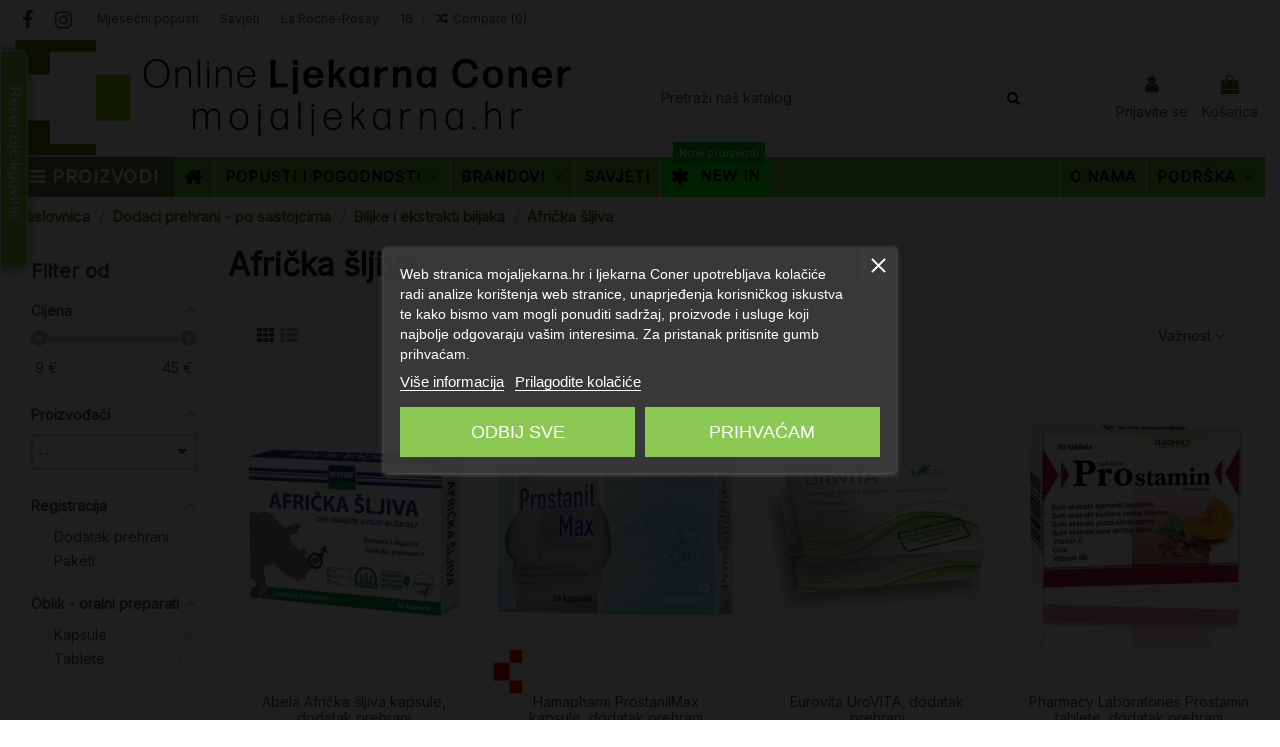

--- FILE ---
content_type: text/html; charset=utf-8
request_url: https://mojaljekarna.hr/560-africka-sljiva
body_size: 88443
content:
<!doctype html>
<html lang="hr">

<head>
    
         


 
 

  <meta charset="utf-8">


  <meta http-equiv="x-ua-compatible" content="ie=edge">





  <title>Afrička šljiva</title>
  
    <script data-keepinline="true">
    var cdcGtmApi = '//mojaljekarna.hr/module/cdc_googletagmanager/async';
    var ajaxShippingEvent = 1;
    var ajaxPaymentEvent = 1;

/* datalayer */
dataLayer = window.dataLayer || [];
    let cdcDatalayer = {"pageCategory":"category","event":"view_item_list","ecommerce":{"currency":"EUR","items":[{"item_name":"Abela Africka sljiva kapsule, dodatak prehrani","item_id":"4099","price":"18.89","price_tax_exc":"18.89","price_tax_inc":"23.61","item_brand":"Abela Pharm","item_category":"Dodaci prehrani - po sastojcima","item_category2":"Biljke i ekstrakti biljaka","item_category3":"Africka sljiva","item_list_name":"Africka sljiva","item_list_id":"cat_560","index":1,"quantity":1,"google_business_vertical":"retail"},{"item_name":"Hamapharm ProstanilMax kapsule, dodatak prehrani","item_id":"4553-4078","price":"10.32","price_tax_exc":"10.32","price_tax_inc":"12.9","item_brand":"Hamapharm","item_category":"Tegobe","item_category2":"Unutarnji organi","item_category3":"Mokracni sustav","item_variant":"30 kapsula","item_list_name":"Africka sljiva","item_list_id":"cat_560","index":2,"quantity":1,"google_business_vertical":"retail"},{"item_name":"Eurovita UroVITA, dodatak prehrani","item_id":"4595","price":"28","price_tax_exc":"28","price_tax_inc":"35","item_brand":"Eurovita","item_category":"Tegobe","item_category2":"Unutarnji organi","item_category3":"Mokracni sustav","item_list_name":"Africka sljiva","item_list_id":"cat_560","index":3,"quantity":1,"google_business_vertical":"retail"},{"item_name":"Pharmacy Laboratories Prostamin tablete, dodatak prehrani","item_id":"8324","price":"11.6","price_tax_exc":"11.6","price_tax_inc":"14.5","item_brand":"Pharmacy Laboratories","item_category":"Tegobe","item_category2":"Unutarnji organi","item_category3":"Prostata","item_list_name":"Africka sljiva","item_list_id":"cat_560","index":4,"quantity":1,"google_business_vertical":"retail"},{"item_name":"Nutrilago Regen50 Strong kapsule, dodatak prehrani","item_id":"10268","price":"35.58","price_tax_exc":"35.58","price_tax_inc":"44.47","item_brand":"Nutrilago","item_category":"Tegobe","item_category2":"Unutarnji organi","item_category3":"Prostata","item_list_name":"Africka sljiva","item_list_id":"cat_560","index":5,"quantity":1,"google_business_vertical":"retail"},{"item_name":"Nutrilago Regen50 kapsule, dodatak prehrani","item_id":"10269","price":"29.7","price_tax_exc":"29.7","price_tax_inc":"37.13","item_brand":"Nutrilago","item_category":"Tegobe","item_category2":"Unutarnji organi","item_category3":"Prostata","item_list_name":"Africka sljiva","item_list_id":"cat_560","index":6,"quantity":1,"google_business_vertical":"retail"},{"item_name":"Encian Africka sljiva kapsule, dodatak prehrani","item_id":"11007","price":"7.21","price_tax_exc":"7.21","price_tax_inc":"9.01","item_brand":"Encian","item_category":"Tegobe","item_category2":"Unutarnji organi","item_category3":"Prostata","item_list_name":"Africka sljiva","item_list_id":"cat_560","index":7,"quantity":1,"google_business_vertical":"retail"},{"item_name":"Kal Multi Active tablete, dodatak prehrani","item_id":"14628","price":"22.94","price_tax_exc":"22.94","price_tax_inc":"28.67","item_brand":"KAL","item_category":"Vitamini, Aroma","item_category2":"Vitamini","item_category3":"Multivitamini","item_list_name":"Africka sljiva","item_list_id":"cat_560","index":8,"quantity":1,"google_business_vertical":"retail"},{"item_name":"Abela Africka sljiva Forte kapsule, dodatak prehrani","item_id":"21046","price":"22.94","price_tax_exc":"22.94","price_tax_inc":"28.67","item_brand":"Abela Pharm","item_category":"Dodaci prehrani - po sastojcima","item_category2":"Biljke i ekstrakti biljaka","item_category3":"Africka sljiva","item_list_name":"Africka sljiva","item_list_id":"cat_560","index":9,"quantity":1,"google_business_vertical":"retail"},{"item_name":"Abela Africka sljiva kapsule 1+1 Promo pakiranje, dodatak prehrani","item_id":"25924","price":"18.89","price_tax_exc":"18.89","price_tax_inc":"23.61","item_brand":"Abela Pharm","item_category":"Dodaci prehrani - po sastojcima","item_category2":"Biljke i ekstrakti biljaka","item_category3":"Africka sljiva","item_list_name":"Africka sljiva","item_list_id":"cat_560","index":10,"quantity":1,"google_business_vertical":"retail"}]},"google_tag_params":{"ecomm_pagetype":"category","ecomm_category":"Africka sljiva"},"userLogged":0,"userId":"guest_680096"};
    dataLayer.push(cdcDatalayer);

/* call to GTM Tag */
(function(w,d,s,l,i){w[l]=w[l]||[];w[l].push({'gtm.start':
new Date().getTime(),event:'gtm.js'});var f=d.getElementsByTagName(s)[0],
j=d.createElement(s),dl=l!='dataLayer'?'&l='+l:'';j.async=true;j.src=
'https://www.googletagmanager.com/gtm.js?id='+i+dl;f.parentNode.insertBefore(j,f);
})(window,document,'script','dataLayer','GTM-66TB');

/* async call to avoid cache system for dynamic data */
dataLayer.push({
  'event': 'datalayer_ready'
});
</script>
  
  
      
    <script id='lgcookieslaw_script_gtm'>
        window.dataLayer = window.dataLayer || [];
        function gtag(){
            dataLayer.push(arguments);
        }

        gtag('consent', 'default', {
            'ad_storage': 'denied',
            'ad_user_data': 'denied',
            'ad_personalization': 'denied',
            'analytics_storage': 'denied',
            'personalization_storage': 'granted',
            'security_storage': 'granted'
        });
    </script>


  
  <meta name="description" content="kategorija Afrička šljiva">
  <meta name="keywords" content="">
    
      <link rel="canonical" href="https://mojaljekarna.hr/560-africka-sljiva">
    

  
      

  
    <script type="application/ld+json">
  {
    "@context": "https://schema.org",
    "@id": "#store-organization",
    "@type": "Organization",
    "name" : "Online ljekarna Coner",
    "url" : "https://mojaljekarna.hr/",
          "logo": {
        "@type": "ImageObject",
        "url":"https://mojaljekarna.hr/img/logo-1715952265.jpg"
      }
      }
</script>

<script type="application/ld+json">
  {
    "@context": "https://schema.org",
    "@type": "WebPage",
    "isPartOf": {
      "@type": "WebSite",
      "url":  "https://mojaljekarna.hr/",
      "name": "Online ljekarna Coner"
    },
    "name": "Afrička šljiva",
    "url":  "https://mojaljekarna.hr/560-africka-sljiva"
  }
</script>


  <script type="application/ld+json">
    {
      "@context": "https://schema.org",
      "@type": "BreadcrumbList",
      "itemListElement": [
                  {
            "@type": "ListItem",
            "position": 1,
            "name": "Naslovnica",
            "item": "https://mojaljekarna.hr/"
          },              {
            "@type": "ListItem",
            "position": 2,
            "name": "Dodaci prehrani - po sastojcima",
            "item": "https://mojaljekarna.hr/434-dodaci-prehrani-po-sastojcima"
          },              {
            "@type": "ListItem",
            "position": 3,
            "name": "Biljke i ekstrakti biljaka",
            "item": "https://mojaljekarna.hr/474-biljke-i-ekstrakti-biljaka"
          },              {
            "@type": "ListItem",
            "position": 4,
            "name": "Afrička šljiva",
            "item": "https://mojaljekarna.hr/560-africka-sljiva"
          }          ]
    }
  </script>


  

  
    <script type="application/ld+json">
  {
    "@context": "https://schema.org",
    "@type": "ItemList",
    "itemListElement": [
          {
        "@type": "ListItem",
        "position": 0,
        "name": "Abela Afrička šljiva kapsule, dodatak prehrani",
        "url": "https://mojaljekarna.hr/africka-sljiva/4099-abela-afrička-šljiva-kapsule-8606106857412.html"
      },          {
        "@type": "ListItem",
        "position": 1,
        "name": "Hamapharm ProstanilMax kapsule, dodatak prehrani",
        "url": "https://mojaljekarna.hr/mokracni-sustav/4553-4078-hamapharm-prostanilmax.html#/29-broj_kapsula-30_kapsula"
      },          {
        "@type": "ListItem",
        "position": 2,
        "name": "Eurovita UroVITA, dodatak prehrani",
        "url": "https://mojaljekarna.hr/mokracni-sustav/4595-eurovita-urovita-3830049642032.html"
      },          {
        "@type": "ListItem",
        "position": 3,
        "name": "Pharmacy Laboratories Prostamin tablete, dodatak prehrani",
        "url": "https://mojaljekarna.hr/prostata/8324-pharmacy-laboratories-prostamin-tablete-5907650226611.html"
      },          {
        "@type": "ListItem",
        "position": 4,
        "name": "Nutrilago Regen50 Strong kapsule, dodatak prehrani",
        "url": "https://mojaljekarna.hr/prostata/10268-nutrilago-regen50-strong-kapsule-3857500058737.html"
      },          {
        "@type": "ListItem",
        "position": 5,
        "name": "Nutrilago Regen50 kapsule, dodatak prehrani",
        "url": "https://mojaljekarna.hr/prostata/10269-nutrilago-regen50-kapsule-3857500058720.html"
      },          {
        "@type": "ListItem",
        "position": 6,
        "name": "Encian Afrička šljiva kapsule, dodatak prehrani",
        "url": "https://mojaljekarna.hr/prostata/11007-encian-africka-sljiva-kapsule-3858890103397.html"
      },          {
        "@type": "ListItem",
        "position": 7,
        "name": "Kal Multi Active tablete, dodatak prehrani",
        "url": "https://mojaljekarna.hr/multivitamini/14628-kal-multi-active-tablete-021245476269.html"
      },          {
        "@type": "ListItem",
        "position": 8,
        "name": "Abela Afrička šljiva Forte kapsule, dodatak prehrani",
        "url": "https://mojaljekarna.hr/africka-sljiva/21046-abela-afrička-šljiva-forte-kapsule.html"
      },          {
        "@type": "ListItem",
        "position": 9,
        "name": "Abela Afrička šljiva kapsule 1+1 Promo pakiranje, dodatak prehrani",
        "url": "https://mojaljekarna.hr/africka-sljiva/25924-abela-afrička-šljiva-kapsule-11-promo-pakiranje-dodatak-prehrani-8606106857412.html"
      }        ]
  }
</script>


  
    
  



    <meta property="og:title" content="Afrička šljiva"/>
    <meta property="og:url" content="https://mojaljekarna.hr/560-africka-sljiva"/>
    <meta property="og:site_name" content="Online ljekarna Coner"/>
    <meta property="og:description" content="kategorija Afrička šljiva">
    <meta property="og:type" content="website">


            
          <meta property="og:image" content="https://mojaljekarna.hr/img/cms/logo_mojaljekarna_novi_retina.png" />
      
    





      <meta name="viewport" content="width=device-width, initial-scale=1">
  




  <link rel="icon" type="image/vnd.microsoft.icon" href="https://mojaljekarna.hr/img/favicon.ico?1715952265">
  <link rel="shortcut icon" type="image/x-icon" href="https://mojaljekarna.hr/img/favicon.ico?1715952265">
    




    <link rel="stylesheet" href="https://mojaljekarna.hr/themes/warehousechild/assets/cache/theme-ccd64a825.css" type="text/css" media="all">




<link rel="preload" as="font"
      href="/themes/warehousechild/assets/css/font-awesome/fonts/fontawesome-webfont.woff?v=4.7.0"
      type="font/woff" crossorigin="anonymous">
<link rel="preload" as="font"
      href="/themes/warehousechild/assets/css/font-awesome/fonts/fontawesome-webfont.woff2?v=4.7.0"
      type="font/woff2" crossorigin="anonymous">


<link  rel="preload stylesheet"  as="style" href="/themes/warehousechild/assets/css/font-awesome/css/font-awesome-preload.css"
       type="text/css" crossorigin="anonymous">

<script src="https://www.octocom.ai/chatbot/bundle.js" async></script>



  

  <script>
        var af_ajax_path = "https:\/\/mojaljekarna.hr\/module\/amazzingfilter\/ajax?ajax=1";
        var af_classes = {"load_font":1,"icon-filter":"icon-filter","u-times":"u-times","icon-eraser":"icon-eraser","icon-lock":"icon-lock","icon-unlock-alt":"icon-unlock-alt","icon-minus":"icon-minus","icon-plus":"icon-plus","icon-check":"icon-check","icon-save":"icon-save","js-product-miniature":"js-product-miniature","pagination":"pagination"};
        var af_ids = {"main":"main"};
        var af_is_modern = 1;
        var af_product_count_text = "";
        var af_product_list_class = "af-product-list";
        var all_rules_in_line = 1;
        var btPixel = {"btnAddToWishlist":"button.wishlist-button-add","btnOrder":"button[name=\"confirm-addresses\"]","tagContent":{"sPixel":"268672800847860","aDynTags":{"content_type":{"label":"content_type","value":"product"},"content_ids":{"label":"content_ids","value":"['HR4099','HR4553','HR4595','HR8324','HR10268','HR10269','HR11007','HR14628','HR21046','HR25924']"},"value":{"label":"value","value":null},"content_name":{"label":"content_name","value":"Afri\u010dka \u0161ljiva"},"content_category":{"label":"content_category","value":"Dodaci prehrani - po sastojcima > Biljke i ekstrakti biljaka > Afri\u010dka \u0161ljiva"}},"sCR":"\n","aTrackingType":{"label":"tracking_type","value":"ViewCategory"},"sJsObjName":"oPixelFacebook"},"pixel_id":"268672800847860","bUseConsent":"1","iConsentConsentLvl":0,"bConsentHtmlElement":"#iqitcookielaw","bConsentHtmlElementSecond":"","token":"b0d2e5c48b630ebebb5b89ad51cd6916","ajaxUrl":"https:\/\/mojaljekarna.hr\/module\/facebookproductad\/ajax","external_id":0,"useAdvancedMatching":true,"advancedMatchingData":false,"eventId":9674,"fbdaSeparator":"v","pixelCurrency":"EUR","comboExport":"0","prefix":"","prefixLang":"HR"};
        var count_gift_when_all_rules_in_line = 10;
        var current_controller = "category";
        var dariqueExclURLS = "module\/ps_shoppingcart\/ajax,cart?update";
        var dariqueGiftCountInRow = "4";
        var dariqueModuleLink = "https:\/\/mojaljekarna.hr\/module\/darique\/account?action=reorder&id_order=";
        var dariqueOrderList = "";
        var dariquePath = "\/modules\/darique\/";
        var elementorFrontendConfig = {"isEditMode":"","stretchedSectionContainer":"","instagramToken":"","is_rtl":false,"ajax_csfr_token_url":"https:\/\/mojaljekarna.hr\/module\/iqitelementor\/Actions?process=handleCsfrToken&ajax=1"};
        var iqitTheme = {"rm_sticky":"down","rm_breakpoint":0,"op_preloader":"0","cart_style":"side","cart_confirmation":"modal","h_layout":"2","f_fixed":"","f_layout":"2","h_absolute":"0","h_sticky":"header","hw_width":"inherit","mm_content":"accordion","hm_submenu_width":"default","h_search_type":"full","pl_lazyload":true,"pl_infinity":false,"pl_rollover":true,"pl_crsl_autoplay":true,"pl_slider_ld":4,"pl_slider_d":3,"pl_slider_t":2,"pl_slider_p":1,"pp_thumbs":"leftd","pp_zoom":"modal","pp_image_layout":"carousel","pp_tabs":"tabh","pl_grid_qty":true};
        var iqitcompare = {"nbProducts":0};
        var iqitextendedproduct = {"speed":"70","hook":false};
        var iqitfdc_from = 50;
        var iqitmegamenu = {"sticky":"false","containerSelector":"#wrapper > .container"};
        var isMobile = false;
        var is_opc_method = "false";
        var linkLoyaltyAjax = "https:\/\/mojaljekarna.hr\/module\/totloyaltyadvanced\/ajaxloyaltypoints";
        var load_more = false;
        var maxSizeAllowed = "8";
        var page_link_rewrite_text = "page";
        var pp_custom_add_to_cart = "";
        var prestalia_sniperfast = {"custom_resources":{"js":"","css":""},"controller":{"data":"https:\/\/mojaljekarna.hr\/module\/sniperfast\/SniperData"},"slider_data":[],"action":{"try_act":false},"price_token":"a2d7e228d1b6156a8e034850ffc3ca3b","lens_redirect":1,"dedicated_url":""};
        var prestashop = {"cart":{"products":[],"totals":{"total":{"type":"total","label":"Ukupno","amount":0,"value":"0,00\u00a0\u20ac"},"total_including_tax":{"type":"total","label":"Ukupno (s PDV-om)","amount":0,"value":"0,00\u00a0\u20ac"},"total_excluding_tax":{"type":"total","label":"Ukupno (bez PDV-a)","amount":0,"value":"0,00\u00a0\u20ac"}},"subtotals":{"products":{"type":"products","label":"Ukupno proizvodi","amount":0,"value":"0,00\u00a0\u20ac"},"discounts":null,"shipping":{"type":"shipping","label":"Dostava","amount":0,"value":""},"tax":null},"products_count":0,"summary_string":"0 proizvoda","vouchers":{"allowed":1,"added":[]},"discounts":[],"minimalPurchase":0,"minimalPurchaseRequired":""},"currency":{"id":1,"name":"Euro","iso_code":"EUR","iso_code_num":"191","sign":"\u20ac"},"customer":{"lastname":null,"firstname":null,"email":null,"birthday":null,"newsletter":null,"newsletter_date_add":null,"optin":null,"website":null,"company":null,"siret":null,"ape":null,"is_logged":false,"gender":{"type":null,"name":null},"addresses":[]},"language":{"name":"Hrvatski (Croatian)","iso_code":"hr","locale":"hr-HR","language_code":"hr-hr","is_rtl":"0","date_format_lite":"d-m-Y","date_format_full":"d-m-Y H:i:s","id":2},"page":{"title":"","canonical":"https:\/\/mojaljekarna.hr\/560-africka-sljiva","meta":{"title":"Afri\u010dka \u0161ljiva","description":"kategorija Afri\u010dka \u0161ljiva","keywords":"","robots":"index"},"page_name":"category","body_classes":{"lang-hr":true,"lang-rtl":false,"country-HR":true,"currency-EUR":true,"layout-left-column":true,"page-category":true,"tax-display-disabled":true,"category-id-560":true,"category-Afri\u010dka \u0161ljiva":true,"category-id-parent-474":true,"category-depth-level-4":true},"admin_notifications":[]},"shop":{"name":"Online ljekarna Coner","logo":"https:\/\/mojaljekarna.hr\/img\/logo-1715952265.jpg","stores_icon":"https:\/\/mojaljekarna.hr\/img\/logo_stores.png","favicon":"https:\/\/mojaljekarna.hr\/img\/favicon.ico"},"urls":{"base_url":"https:\/\/mojaljekarna.hr\/","current_url":"https:\/\/mojaljekarna.hr\/560-africka-sljiva","shop_domain_url":"https:\/\/mojaljekarna.hr","img_ps_url":"https:\/\/mojaljekarna.hr\/img\/","img_cat_url":"https:\/\/mojaljekarna.hr\/img\/c\/","img_lang_url":"https:\/\/mojaljekarna.hr\/img\/l\/","img_prod_url":"https:\/\/mojaljekarna.hr\/img\/p\/","img_manu_url":"https:\/\/mojaljekarna.hr\/img\/m\/","img_sup_url":"https:\/\/mojaljekarna.hr\/img\/su\/","img_ship_url":"https:\/\/mojaljekarna.hr\/img\/s\/","img_store_url":"https:\/\/mojaljekarna.hr\/img\/st\/","img_col_url":"https:\/\/mojaljekarna.hr\/img\/co\/","img_url":"https:\/\/mojaljekarna.hr\/themes\/warehousechild\/assets\/img\/","css_url":"https:\/\/mojaljekarna.hr\/themes\/warehousechild\/assets\/css\/","js_url":"https:\/\/mojaljekarna.hr\/themes\/warehousechild\/assets\/js\/","pic_url":"https:\/\/mojaljekarna.hr\/upload\/","pages":{"address":"https:\/\/mojaljekarna.hr\/adresa","addresses":"https:\/\/mojaljekarna.hr\/adrese","authentication":"https:\/\/mojaljekarna.hr\/prijava","cart":"https:\/\/mojaljekarna.hr\/ko\u0161arica","category":"https:\/\/mojaljekarna.hr\/index.php?controller=category","cms":"https:\/\/mojaljekarna.hr\/index.php?controller=cms","contact":"https:\/\/mojaljekarna.hr\/kontaktirajte nas","discount":"https:\/\/mojaljekarna.hr\/popust","guest_tracking":"https:\/\/mojaljekarna.hr\/pra\u0107enje gosta","history":"https:\/\/mojaljekarna.hr\/povijest narud\u017ebi","identity":"https:\/\/mojaljekarna.hr\/osobni podaci","index":"https:\/\/mojaljekarna.hr\/","my_account":"https:\/\/mojaljekarna.hr\/moj ra\u010dun","order_confirmation":"https:\/\/mojaljekarna.hr\/potvrda narud\u017ebe","order_detail":"https:\/\/mojaljekarna.hr\/index.php?controller=order-detail","order_follow":"https:\/\/mojaljekarna.hr\/pra\u0107enje narud\u017ebe","order":"https:\/\/mojaljekarna.hr\/narud\u017eba","order_return":"https:\/\/mojaljekarna.hr\/index.php?controller=order-return","order_slip":"https:\/\/mojaljekarna.hr\/kreditna nota","pagenotfound":"https:\/\/mojaljekarna.hr\/stranica nije prona\u0111ena","password":"https:\/\/mojaljekarna.hr\/povrat Lozinke","pdf_invoice":"https:\/\/mojaljekarna.hr\/index.php?controller=pdf-invoice","pdf_order_return":"https:\/\/mojaljekarna.hr\/index.php?controller=pdf-order-return","pdf_order_slip":"https:\/\/mojaljekarna.hr\/index.php?controller=pdf-order-slip","prices_drop":"https:\/\/mojaljekarna.hr\/sni\u017eenje","product":"https:\/\/mojaljekarna.hr\/index.php?controller=product","search":"https:\/\/mojaljekarna.hr\/tra\u017ei","sitemap":"https:\/\/mojaljekarna.hr\/mapa stranice","stores":"https:\/\/mojaljekarna.hr\/trgovine","supplier":"https:\/\/mojaljekarna.hr\/dobavlja\u010d","register":"https:\/\/mojaljekarna.hr\/prijava?create_account=1","order_login":"https:\/\/mojaljekarna.hr\/narud\u017eba?login=1"},"alternative_langs":[],"theme_assets":"\/themes\/warehousechild\/assets\/","actions":{"logout":"https:\/\/mojaljekarna.hr\/?mylogout="},"no_picture_image":{"bySize":{"small_default":{"url":"https:\/\/mojaljekarna.hr\/img\/p\/hr-default-small_default.jpg","width":98,"height":127},"cart_default":{"url":"https:\/\/mojaljekarna.hr\/img\/p\/hr-default-cart_default.jpg","width":125,"height":162},"home_default":{"url":"https:\/\/mojaljekarna.hr\/img\/p\/hr-default-home_default.jpg","width":236,"height":305},"large_default":{"url":"https:\/\/mojaljekarna.hr\/img\/p\/hr-default-large_default.jpg","width":381,"height":492},"medium_default":{"url":"https:\/\/mojaljekarna.hr\/img\/p\/hr-default-medium_default.jpg","width":452,"height":584},"thickbox_default":{"url":"https:\/\/mojaljekarna.hr\/img\/p\/hr-default-thickbox_default.jpg","width":1100,"height":1422}},"small":{"url":"https:\/\/mojaljekarna.hr\/img\/p\/hr-default-small_default.jpg","width":98,"height":127},"medium":{"url":"https:\/\/mojaljekarna.hr\/img\/p\/hr-default-large_default.jpg","width":381,"height":492},"large":{"url":"https:\/\/mojaljekarna.hr\/img\/p\/hr-default-thickbox_default.jpg","width":1100,"height":1422},"legend":""}},"configuration":{"display_taxes_label":false,"display_prices_tax_incl":true,"is_catalog":false,"show_prices":true,"opt_in":{"partner":false},"quantity_discount":{"type":"discount","label":"Jedini\u010dni popust"},"voucher_enabled":1,"return_enabled":0},"field_required":[],"breadcrumb":{"links":[{"title":"Naslovnica","url":"https:\/\/mojaljekarna.hr\/"},{"title":"Dodaci prehrani - po sastojcima","url":"https:\/\/mojaljekarna.hr\/434-dodaci-prehrani-po-sastojcima"},{"title":"Biljke i ekstrakti biljaka","url":"https:\/\/mojaljekarna.hr\/474-biljke-i-ekstrakti-biljaka"},{"title":"Afri\u010dka \u0161ljiva","url":"https:\/\/mojaljekarna.hr\/560-africka-sljiva"}],"count":4},"link":{"protocol_link":"https:\/\/","protocol_content":"https:\/\/"},"time":1768620261,"static_token":"b0d2e5c48b630ebebb5b89ad51cd6916","token":"097a509ca0697a71a637dfa3f43d55fa","debug":false};
        var psemailsubscription_subscription = "https:\/\/mojaljekarna.hr\/module\/ps_emailsubscription\/subscription";
        var secure_key = "b0d2e5c48b630ebebb5b89ad51cd6916";
        var shop_id = 1;
        var show_load_more_btn = true;
        var wkDaysOfWeek = ["Ned","Pon","Ut","Sri","\u010cet","Pet","Sub"];
        var wkMonthNameFull = ["Sije\u010danj","Velja\u010da","O\u017eujak","Travanj","Svibanj","Lipanj","Srpanj","Kolovoz","Rujan","Listopad","Studeni","Prosinac"];
        var wkMonthNameShort = ["Sije","Velj","O\u017euj","Trav","Svibanj","Lip","Srp","Kol","Ruj","List","Stud","Dec"];
        var wk_controller = "category";
        var wk_is_color_picker_allowed = 0;
        var wk_multi_select_placeholder = "Select some options";
        var wk_no_file = "No selected file";
        var wk_product_option_ajax = "https:\/\/mojaljekarna.hr\/module\/wkproductoptions\/productoptionajax";
        var wk_product_option_parent_checkbox_hide = 1;
        var wk_ps_version = "1.7.8.2";
        var wkcloseText = "Gotovo";
        var wkcurrentText = "Today";
        var wkcurrentTimeText = "Sad";
        var wkhourText = "Sat";
        var wkminuteText = "Minuta";
        var wknextText = "Next";
        var wkprevText = "Prev";
        var wksecondText = "Second";
        var wktimeOnlyTitle = "Choose time";
        var wktimeText = "Vrijeme";
      </script>

<!-- TrustBox script 
<script type="text/javascript" src="//widget.trustpilot.com/bootstrap/v5/tp.widget.bootstrap.min.js" async></script>
End TrustBox script 

<script type="text/javascript">
    (function() {
        window.sib = {
            equeue: [],
            client_key: "e83pn2l5fkars1heiar5tvar"
        };
        /* OPTIONAL: email for identify request*/
        // window.sib.email_id = 'example@domain.com';
        window.sendinblue = {};
        for (var j = ['track', 'identify', 'trackLink', 'page'], i = 0; i < j.length; i++) {
        (function(k) {
            window.sendinblue[k] = function() {
                var arg = Array.prototype.slice.call(arguments);
                (window.sib[k] || function() {
                        var t = {};
                        t[k] = arg;
                        window.sib.equeue.push(t);
                    })(arg[0], arg[1], arg[2]);
                };
            })(j[i]);
        }
        var n = document.createElement("script"),
            i = document.getElementsByTagName("script")[0];
            n.type = "text/javascript", n.id = "sendinblue-js",
            n.async = !0, n.src = "https://sibautomation.com/sa.js?key="+ window.sib.client_key,
            i.parentNode.insertBefore(n, i), window.sendinblue.page();
    })();
    </script>
-->


      <style>
        .seosa_label_hint_1 {
            display: none;
            position: absolute;
            background: #ffffff;
            color: #3b3b3b;
            border-radius: 3px;
                            top: 0;
                          left: -10px;
                margin-left: -150px;
                                z-index: 1000;
            opacity: 1;
            width: 150px;
            padding: 5px;
        }
        .seosa_label_hint_1:after {
            border-bottom: solid transparent 7px;
            border-top: solid transparent 7px;
                    border-left: solid #ffffff 10px;
                    top: 10%;
            content: " ";
            height: 0;
                    left: 100%;
                      position: absolute;
            width: 0;
        }
    </style>
    <style>
        .seosa_label_hint_3 {
            display: none;
            position: absolute;
            background: #000000;
            color: white;
            border-radius: 3px;
                            top: 0;
                          left: -10px;
                margin-left: -150px;
                                z-index: 1000;
            opacity: 1;
            width: 150px;
            padding: 5px;
        }
        .seosa_label_hint_3:after {
            border-bottom: solid transparent 7px;
            border-top: solid transparent 7px;
                    border-left: solid #000000 10px;
                    top: 10%;
            content: " ";
            height: 0;
                    left: 100%;
                      position: absolute;
            width: 0;
        }
    </style>
    <style>
        .seosa_label_hint_4 {
            display: none;
            position: absolute;
            background: #ffffff;
            color: #3b3b3b;
            border-radius: 3px;
                            top: 0;
                          right: -10px;
                margin-right: -150px;
                                z-index: 1000;
            opacity: 1;
            width: 150px;
            padding: 5px;
        }
        .seosa_label_hint_4:after {
            border-bottom: solid transparent 7px;
            border-top: solid transparent 7px;
                    border-right: solid #ffffff 10px;
                    top: 10%;
            content: " ";
            height: 0;
                    right: 100%;
                      position: absolute;
            width: 0;
        }
    </style>
    <style>
        .seosa_label_hint_5 {
            display: none;
            position: absolute;
            background: #00ff00;
            color: white;
            border-radius: 3px;
                            top: 0;
                          left: -10px;
                margin-left: -150px;
                                z-index: 1000;
            opacity: 1;
            width: 150px;
            padding: 5px;
        }
        .seosa_label_hint_5:after {
            border-bottom: solid transparent 7px;
            border-top: solid transparent 7px;
                    border-left: solid #00ff00 10px;
                    top: 10%;
            content: " ";
            height: 0;
                    left: 100%;
                      position: absolute;
            width: 0;
        }
    </style>
    <style>
        .seosa_label_hint_6 {
            display: none;
            position: absolute;
            background: #000000;
            color: white;
            border-radius: 3px;
                            top: 0;
                          left: -10px;
                margin-left: -150px;
                                z-index: 1000;
            opacity: 1;
            width: 150px;
            padding: 5px;
        }
        .seosa_label_hint_6:after {
            border-bottom: solid transparent 7px;
            border-top: solid transparent 7px;
                    border-left: solid #000000 10px;
                    top: 10%;
            content: " ";
            height: 0;
                    left: 100%;
                      position: absolute;
            width: 0;
        }
    </style>
    <style>
        .seosa_label_hint_7 {
            display: none;
            position: absolute;
            background: #000000;
            color: white;
            border-radius: 3px;
                            top: 0;
                          left: -10px;
                margin-left: -150px;
                                z-index: 1000;
            opacity: 1;
            width: 150px;
            padding: 5px;
        }
        .seosa_label_hint_7:after {
            border-bottom: solid transparent 7px;
            border-top: solid transparent 7px;
                    border-left: solid #000000 10px;
                    top: 10%;
            content: " ";
            height: 0;
                    left: 100%;
                      position: absolute;
            width: 0;
        }
    </style>
    <style>
        .seosa_label_hint_8 {
            display: none;
            position: absolute;
            background: #000000;
            color: white;
            border-radius: 3px;
                            top: 0;
                          right: -10px;
                margin-right: -150px;
                                z-index: 1000;
            opacity: 1;
            width: 150px;
            padding: 5px;
        }
        .seosa_label_hint_8:after {
            border-bottom: solid transparent 7px;
            border-top: solid transparent 7px;
                    border-right: solid #000000 10px;
                    top: 10%;
            content: " ";
            height: 0;
                    right: 100%;
                      position: absolute;
            width: 0;
        }
    </style>
    <style>
        .seosa_label_hint_20 {
            display: none;
            position: absolute;
            background: #000000;
            color: white;
            border-radius: 3px;
                            top: 0;
                          left: -10px;
                margin-left: -150px;
                                z-index: 1000;
            opacity: 1;
            width: 150px;
            padding: 5px;
        }
        .seosa_label_hint_20:after {
            border-bottom: solid transparent 7px;
            border-top: solid transparent 7px;
                    border-left: solid #000000 10px;
                    top: 10%;
            content: " ";
            height: 0;
                    left: 100%;
                      position: absolute;
            width: 0;
        }
    </style>
    <style>
        .seosa_label_hint_21 {
            display: none;
            position: absolute;
            background: #000000;
            color: white;
            border-radius: 3px;
                            top: 0;
                          right: -10px;
                margin-right: -150px;
                                z-index: 1000;
            opacity: 1;
            width: 150px;
            padding: 5px;
        }
        .seosa_label_hint_21:after {
            border-bottom: solid transparent 7px;
            border-top: solid transparent 7px;
                    border-right: solid #000000 10px;
                    top: 10%;
            content: " ";
            height: 0;
                    right: 100%;
                      position: absolute;
            width: 0;
        }
    </style>
    <style>
        .seosa_label_hint_22 {
            display: none;
            position: absolute;
            background: #000000;
            color: white;
            border-radius: 3px;
                            top: 0;
                          right: -10px;
                margin-right: -150px;
                                z-index: 1000;
            opacity: 1;
            width: 150px;
            padding: 5px;
        }
        .seosa_label_hint_22:after {
            border-bottom: solid transparent 7px;
            border-top: solid transparent 7px;
                    border-right: solid #000000 10px;
                    top: 10%;
            content: " ";
            height: 0;
                    right: 100%;
                      position: absolute;
            width: 0;
        }
    </style>
    <style>
        .seosa_label_hint_23 {
            display: none;
            position: absolute;
            background: #000000;
            color: white;
            border-radius: 3px;
                            top: 0;
                          right: -10px;
                margin-right: -150px;
                                z-index: 1000;
            opacity: 1;
            width: 150px;
            padding: 5px;
        }
        .seosa_label_hint_23:after {
            border-bottom: solid transparent 7px;
            border-top: solid transparent 7px;
                    border-right: solid #000000 10px;
                    top: 10%;
            content: " ";
            height: 0;
                    right: 100%;
                      position: absolute;
            width: 0;
        }
    </style>
    <style>
        .seosa_label_hint_24 {
            display: none;
            position: absolute;
            background: #000000;
            color: white;
            border-radius: 3px;
                            top: 0;
                          right: -10px;
                margin-right: -150px;
                                z-index: 1000;
            opacity: 1;
            width: 150px;
            padding: 5px;
        }
        .seosa_label_hint_24:after {
            border-bottom: solid transparent 7px;
            border-top: solid transparent 7px;
                    border-right: solid #000000 10px;
                    top: 10%;
            content: " ";
            height: 0;
                    right: 100%;
                      position: absolute;
            width: 0;
        }
    </style>
    <style>
        .seosa_label_hint_25 {
            display: none;
            position: absolute;
            background: #000000;
            color: white;
            border-radius: 3px;
                            top: 0;
                          right: -10px;
                margin-right: -150px;
                                z-index: 1000;
            opacity: 1;
            width: 150px;
            padding: 5px;
        }
        .seosa_label_hint_25:after {
            border-bottom: solid transparent 7px;
            border-top: solid transparent 7px;
                    border-right: solid #000000 10px;
                    top: 10%;
            content: " ";
            height: 0;
                    right: 100%;
                      position: absolute;
            width: 0;
        }
    </style>
    <style>
        .seosa_label_hint_26 {
            display: none;
            position: absolute;
            background: #000000;
            color: white;
            border-radius: 3px;
                            top: 0;
                          right: -10px;
                margin-right: -150px;
                                z-index: 1000;
            opacity: 1;
            width: 150px;
            padding: 5px;
        }
        .seosa_label_hint_26:after {
            border-bottom: solid transparent 7px;
            border-top: solid transparent 7px;
                    border-right: solid #000000 10px;
                    top: 10%;
            content: " ";
            height: 0;
                    right: 100%;
                      position: absolute;
            width: 0;
        }
    </style>
    <style>
        .seosa_label_hint_27 {
            display: none;
            position: absolute;
            background: #000000;
            color: white;
            border-radius: 3px;
                            top: 0;
                          right: -10px;
                margin-right: -150px;
                                z-index: 1000;
            opacity: 1;
            width: 150px;
            padding: 5px;
        }
        .seosa_label_hint_27:after {
            border-bottom: solid transparent 7px;
            border-top: solid transparent 7px;
                    border-right: solid #000000 10px;
                    top: 10%;
            content: " ";
            height: 0;
                    right: 100%;
                      position: absolute;
            width: 0;
        }
    </style>
    <style>
        .seosa_label_hint_29 {
            display: none;
            position: absolute;
            background: #000000;
            color: white;
            border-radius: 3px;
                            top: 0;
                          right: -10px;
                margin-right: -150px;
                                z-index: 1000;
            opacity: 1;
            width: 150px;
            padding: 5px;
        }
        .seosa_label_hint_29:after {
            border-bottom: solid transparent 7px;
            border-top: solid transparent 7px;
                    border-right: solid #000000 10px;
                    top: 10%;
            content: " ";
            height: 0;
                    right: 100%;
                      position: absolute;
            width: 0;
        }
    </style>
    <style>
        .seosa_label_hint_30 {
            display: none;
            position: absolute;
            background: #000000;
            color: white;
            border-radius: 3px;
                            top: 0;
                          right: -10px;
                margin-right: -150px;
                                z-index: 1000;
            opacity: 1;
            width: 150px;
            padding: 5px;
        }
        .seosa_label_hint_30:after {
            border-bottom: solid transparent 7px;
            border-top: solid transparent 7px;
                    border-right: solid #000000 10px;
                    top: 10%;
            content: " ";
            height: 0;
                    right: 100%;
                      position: absolute;
            width: 0;
        }
    </style>
    <style>
        .seosa_label_hint_31 {
            display: none;
            position: absolute;
            background: #000000;
            color: white;
            border-radius: 3px;
                            top: 0;
                          right: -10px;
                margin-right: -150px;
                                z-index: 1000;
            opacity: 1;
            width: 150px;
            padding: 5px;
        }
        .seosa_label_hint_31:after {
            border-bottom: solid transparent 7px;
            border-top: solid transparent 7px;
                    border-right: solid #000000 10px;
                    top: 10%;
            content: " ";
            height: 0;
                    right: 100%;
                      position: absolute;
            width: 0;
        }
    </style>
    <style>
        .seosa_label_hint_32 {
            display: none;
            position: absolute;
            background: #000000;
            color: white;
            border-radius: 3px;
                            top: 0;
                          right: -10px;
                margin-right: -150px;
                                z-index: 1000;
            opacity: 0.34;
            width: 150px;
            padding: 5px;
        }
        .seosa_label_hint_32:after {
            border-bottom: solid transparent 7px;
            border-top: solid transparent 7px;
                    border-right: solid #000000 10px;
                    top: 10%;
            content: " ";
            height: 0;
                    right: 100%;
                      position: absolute;
            width: 0;
        }
    </style>
    <style>
        .seosa_label_hint_33 {
            display: none;
            position: absolute;
            background: #000000;
            color: white;
            border-radius: 3px;
                            top: 0;
                          right: -10px;
                margin-right: -150px;
                                z-index: 1000;
            opacity: 1;
            width: 150px;
            padding: 5px;
        }
        .seosa_label_hint_33:after {
            border-bottom: solid transparent 7px;
            border-top: solid transparent 7px;
                    border-right: solid #000000 10px;
                    top: 10%;
            content: " ";
            height: 0;
                    right: 100%;
                      position: absolute;
            width: 0;
        }
    </style>
    <style>
        .seosa_label_hint_34 {
            display: none;
            position: absolute;
            background: #000000;
            color: white;
            border-radius: 3px;
                            top: 0;
                          right: -10px;
                margin-right: -150px;
                                z-index: 1000;
            opacity: 1;
            width: 150px;
            padding: 5px;
        }
        .seosa_label_hint_34:after {
            border-bottom: solid transparent 7px;
            border-top: solid transparent 7px;
                    border-right: solid #000000 10px;
                    top: 10%;
            content: " ";
            height: 0;
                    right: 100%;
                      position: absolute;
            width: 0;
        }
    </style>
    <style>
        .seosa_label_hint_35 {
            display: none;
            position: absolute;
            background: #000000;
            color: white;
            border-radius: 3px;
                            top: 0;
                          right: -10px;
                margin-right: -150px;
                                z-index: 1000;
            opacity: 1;
            width: 150px;
            padding: 5px;
        }
        .seosa_label_hint_35:after {
            border-bottom: solid transparent 7px;
            border-top: solid transparent 7px;
                    border-right: solid #000000 10px;
                    top: 10%;
            content: " ";
            height: 0;
                    right: 100%;
                      position: absolute;
            width: 0;
        }
    </style>
    <style>
        .seosa_label_hint_36 {
            display: none;
            position: absolute;
            background: #000000;
            color: white;
            border-radius: 3px;
                            top: 0;
                          right: -10px;
                margin-right: -150px;
                                z-index: 1000;
            opacity: 1;
            width: 150px;
            padding: 5px;
        }
        .seosa_label_hint_36:after {
            border-bottom: solid transparent 7px;
            border-top: solid transparent 7px;
                    border-right: solid #000000 10px;
                    top: 10%;
            content: " ";
            height: 0;
                    right: 100%;
                      position: absolute;
            width: 0;
        }
    </style>
    <style>
        .seosa_label_hint_37 {
            display: none;
            position: absolute;
            background: #000000;
            color: white;
            border-radius: 3px;
                            top: 0;
                          right: -10px;
                margin-right: -150px;
                                z-index: 1000;
            opacity: 1;
            width: 150px;
            padding: 5px;
        }
        .seosa_label_hint_37:after {
            border-bottom: solid transparent 7px;
            border-top: solid transparent 7px;
                    border-right: solid #000000 10px;
                    top: 10%;
            content: " ";
            height: 0;
                    right: 100%;
                      position: absolute;
            width: 0;
        }
    </style>
    <style>
        .seosa_label_hint_38 {
            display: none;
            position: absolute;
            background: #000000;
            color: white;
            border-radius: 3px;
                            top: 0;
                          right: -10px;
                margin-right: -150px;
                                z-index: 1000;
            opacity: 1;
            width: 150px;
            padding: 5px;
        }
        .seosa_label_hint_38:after {
            border-bottom: solid transparent 7px;
            border-top: solid transparent 7px;
                    border-right: solid #000000 10px;
                    top: 10%;
            content: " ";
            height: 0;
                    right: 100%;
                      position: absolute;
            width: 0;
        }
    </style>
    <style>
        .seosa_label_hint_39 {
            display: none;
            position: absolute;
            background: #000000;
            color: white;
            border-radius: 3px;
                            top: 0;
                          right: -10px;
                margin-right: -150px;
                                z-index: 1000;
            opacity: 1;
            width: 150px;
            padding: 5px;
        }
        .seosa_label_hint_39:after {
            border-bottom: solid transparent 7px;
            border-top: solid transparent 7px;
                    border-right: solid #000000 10px;
                    top: 10%;
            content: " ";
            height: 0;
                    right: 100%;
                      position: absolute;
            width: 0;
        }
    </style>
    <style>
        .seosa_label_hint_40 {
            display: none;
            position: absolute;
            background: #000000;
            color: white;
            border-radius: 3px;
                            top: 0;
                          right: -10px;
                margin-right: -150px;
                                z-index: 1000;
            opacity: 1;
            width: 150px;
            padding: 5px;
        }
        .seosa_label_hint_40:after {
            border-bottom: solid transparent 7px;
            border-top: solid transparent 7px;
                    border-right: solid #000000 10px;
                    top: 10%;
            content: " ";
            height: 0;
                    right: 100%;
                      position: absolute;
            width: 0;
        }
    </style>
    <style>
        .seosa_label_hint_42 {
            display: none;
            position: absolute;
            background: #000000;
            color: white;
            border-radius: 3px;
                            top: 0;
                          left: -10px;
                margin-left: -150px;
                                z-index: 1000;
            opacity: 1;
            width: 150px;
            padding: 5px;
        }
        .seosa_label_hint_42:after {
            border-bottom: solid transparent 7px;
            border-top: solid transparent 7px;
                    border-left: solid #000000 10px;
                    top: 10%;
            content: " ";
            height: 0;
                    left: 100%;
                      position: absolute;
            width: 0;
        }
    </style>
    <style>
        .seosa_label_hint_43 {
            display: none;
            position: absolute;
            background: #000000;
            color: white;
            border-radius: 3px;
                            top: 0;
                          right: -10px;
                margin-right: -150px;
                                z-index: 1000;
            opacity: 1;
            width: 150px;
            padding: 5px;
        }
        .seosa_label_hint_43:after {
            border-bottom: solid transparent 7px;
            border-top: solid transparent 7px;
                    border-right: solid #000000 10px;
                    top: 10%;
            content: " ";
            height: 0;
                    right: 100%;
                      position: absolute;
            width: 0;
        }
    </style>
    <style>
        .seosa_label_hint_49 {
            display: none;
            position: absolute;
            background: #000000;
            color: white;
            border-radius: 3px;
                            top: 0;
                          right: -10px;
                margin-right: -150px;
                                z-index: 1000;
            opacity: 1;
            width: 150px;
            padding: 5px;
        }
        .seosa_label_hint_49:after {
            border-bottom: solid transparent 7px;
            border-top: solid transparent 7px;
                    border-right: solid #000000 10px;
                    top: 10%;
            content: " ";
            height: 0;
                    right: 100%;
                      position: absolute;
            width: 0;
        }
    </style>
    <style>
        .seosa_label_hint_50 {
            display: none;
            position: absolute;
            background: #000000;
            color: white;
            border-radius: 3px;
                            top: 0;
                          right: -10px;
                margin-right: -150px;
                                z-index: 1000;
            opacity: 1;
            width: 150px;
            padding: 5px;
        }
        .seosa_label_hint_50:after {
            border-bottom: solid transparent 7px;
            border-top: solid transparent 7px;
                    border-right: solid #000000 10px;
                    top: 10%;
            content: " ";
            height: 0;
                    right: 100%;
                      position: absolute;
            width: 0;
        }
    </style>
    <style>
        .seosa_label_hint_51 {
            display: none;
            position: absolute;
            background: #000000;
            color: white;
            border-radius: 3px;
                            top: 0;
                          right: -10px;
                margin-right: -150px;
                                z-index: 1000;
            opacity: 1;
            width: 150px;
            padding: 5px;
        }
        .seosa_label_hint_51:after {
            border-bottom: solid transparent 7px;
            border-top: solid transparent 7px;
                    border-right: solid #000000 10px;
                    top: 10%;
            content: " ";
            height: 0;
                    right: 100%;
                      position: absolute;
            width: 0;
        }
    </style>
    <style>
        .seosa_label_hint_52 {
            display: none;
            position: absolute;
            background: #000000;
            color: white;
            border-radius: 3px;
                            top: 0;
                          right: -10px;
                margin-right: -150px;
                                z-index: 1000;
            opacity: 1;
            width: 150px;
            padding: 5px;
        }
        .seosa_label_hint_52:after {
            border-bottom: solid transparent 7px;
            border-top: solid transparent 7px;
                    border-right: solid #000000 10px;
                    top: 10%;
            content: " ";
            height: 0;
                    right: 100%;
                      position: absolute;
            width: 0;
        }
    </style>
<script type="text/javascript" data-keepinline="true">
    var trustpilot_script_url = 'https://invitejs.trustpilot.com/tp.min.js';
    var trustpilot_key = 'xHaVJUowvKq1xtxz';
    var trustpilot_widget_script_url = '//widget.trustpilot.com/bootstrap/v5/tp.widget.bootstrap.min.js';
    var trustpilot_integration_app_url = 'https://ecommscript-integrationapp.trustpilot.com';
    var trustpilot_preview_css_url = '//ecommplugins-scripts.trustpilot.com/v2.1/css/preview.min.css';
    var trustpilot_preview_script_url = '//ecommplugins-scripts.trustpilot.com/v2.1/js/preview.min.js';
    var trustpilot_ajax_url = 'https://mojaljekarna.hr/module/trustpilot/trustpilotajax';
    var user_id = '0';
    var trustpilot_trustbox_settings = {"trustboxes":[],"activeTrustbox":0,"pageUrls":{"landing":"https:\/\/mojaljekarna.hr\/","category":"https:\/\/mojaljekarna.hr\/27-samolijecenje","product":"https:\/\/mojaljekarna.hr\/njega-stopala\/30-avene-akerat-s-krema-za-lokalizirana-podrucja.html"}};
</script>
<script type="text/javascript" src="/modules/trustpilot/views/js/tp_register.min.js"></script>
<script type="text/javascript" src="/modules/trustpilot/views/js/tp_trustbox.min.js"></script>
<script type="text/javascript" src="/modules/trustpilot/views/js/tp_preview.min.js"></script>
<style type="text/css">@media(max-width:767px){#amazzing_filter{position:fixed;opacity:0;}}</style><!-- Enable Facebook Pixels -->
<script>
    //console.log(getCookie('pageview_event_id'));
    //var external_id = getCookie('external_id');
    var pageview_event_id = getCookie('pageview_event_id');
    var pp_price_precision = 2;
    var deferred_loading = 0;
    var deferred_seconds = 0;
    var event_time = 1768620261;
    var local_time = new Date().getTime();
    var consentStatus = false;
    var pp_aurl = 'https://mojaljekarna.hr/module/facebookconversiontrackingplus/AjaxConversion'.replace(/&amp;/g, "&");

    function generateEventId(eventName, round) {
        //return window.event_id_gen;
        round = (typeof round !== 'undefined') ? round : 10;
        return '0' + '.' + eventName + '.' + generateEventTime(round);
    }

    // Get cookie by name
    function getCookie(cName) {
        const name = cName + "=";
        const cDecoded = decodeURIComponent(document.cookie); //to be careful
        const cArr = cDecoded.split('; ');
        let res;
        cArr.forEach(val => {
            if (val.indexOf(name) === 0) res = val.substring(name.length);
        })
      return res
    }
    function deleteCookie(name) {
        //console.log('delete cookie: '+name);
        var paths = window.location.pathname.split('/');
        var pl = paths.length;
        var acupath = '';
        for (let i = 0; i < pl; i++) {
            acupath += '/' + paths[i];
            acupath = acupath.replace('//', '/');
            document.cookie = name + '=; Path=' + acupath + '; Domain=' + window.location.host + '; Expires=Thu, 01 Jan 1970 00:00:01 GMT;';
        }
    }
    function getRandomString(length) {
        var randomChars = 'ABCDEFGHIJKLMNOPQRSTUVWXYZabcdefghijklmnopqrstuvwxyz0123456789';
        var result = '';
        for (var i = 0; i < length; i++) {
            result += randomChars.charAt(Math.floor(Math.random() * randomChars.length));
        }
        return result;
    }

    function generateEventTime(round) {
        return Math.floor(((new Date().getTime() - local_time) / 1000 + event_time) / round) * round;
    }

    function facebookpixelinit(tries) {
        if (typeof fbq == 'undefined') {
            
            !function(f,b,e,v,n,t,s){if (f.fbq)return;n=f.fbq=function(){n.callMethod?n.callMethod.apply(n,arguments):n.queue.push(arguments)};if (!f._fbq)f._fbq=n;n.push=n;n.loaded=!0;n.version='2.0';n.queue=[];t=b.createElement(e);t.async=!0;t.src=v;s=b.getElementsByTagName(e)[0];s.parentNode.insertBefore(t,s)}(window,document,'script','https://connect.facebook.net/en_US/fbevents.js');
            
            initFbqPixels();
        } else if (typeof fbq == 'function' && typeof window.fbq_pageview == 'undefined') {
            initFbqPixels();
        } else {
            console.log('Facebook Pixel Already loaded');
        }
    }

    function initFbqPixels() {
                        fbq('init', '268672800847860', {"client_ip_address":"18.217.52.183","client_user_agent":"Mozilla\/5.0 (Macintosh; Intel Mac OS X 10_15_7) AppleWebKit\/537.36 (KHTML, like Gecko) Chrome\/131.0.0.0 Safari\/537.36; ClaudeBot\/1.0; +claudebot@anthropic.com)","fbp":"fb.1.1768620261.46RwwQUVYV3f","ct":"US"});
                /* Code to avoid multiple pixels call */
        /* Used to make it compatible with onepagecheckout */
        if (typeof window.fbq_pageview == 'undefined') {
            //console.log('Header initialized');
            fbq('track', 'PageView', {}, {eventID: pageview_event_id});
            window.fbq_pageview = 1;
            //console.log('Delete PageView Cookie');
            deleteCookie('pageview_event_id');
        }
    }

    // TODO finish the checkLocalStorage function check
        
    fctp_pageviewcount(20);

    function fctp_pageviewcount(tries) {
        if (typeof jQuery === 'undefined' || typeof fbq != 'function') {
            if (tries > 0) {
                setTimeout(function () {
                    fctp_pageviewcount(tries - 1)
                }, 350);
            }
        } else {
            var pageviewcount = '1';
            if (pageviewcount == 1) {
                jQuery.ajax({
                    url: pp_aurl,
                    type: 'POST',
                    cache: false,
                    data: {
                        event: 'Pageviewcount',
                        token: '93e8a7ab72203afa9f3f764b891ff53a',
                    }
                })
                .done(function (data) {
                    if (data !== null && data.return == 'ok' && typeof data.current_page !== 'undefined') {
                        var page = data.current_page == 20 ? 'PagesViewedMore' + data.current_page : 'PagesViewed' + data.current_page;
                        ppTrackEvent(page, {
                            'currency': 'EUR',
                            'value': '1'
                        }, pageview_event_id);
                    }
                })
                .fail(function (jqXHR, textStatus, errorThrown) {
                    //console.log('Pixel Plus: Cookie consent could not be validated');
                });
            }
        }
    }
</script>
<!-- End Enable Facebook Pixels -->
<!-- Add To cart Pixel Call -->
    <script type="text/javascript">
        var qty = false;
        var pp_cart_adding = false;
        var eventFrom = null;
        document.addEventListener("DOMContentLoaded", function(event) {
            var attributewizardpro = false;
            var cdesigner = false;
            var isAWP = $('#awp_wizard').length == 1;

            init_add_to_cart(20);
            $(document).on('change', '#quantity_wanted', function () {
                qty = $(this).val();
            });
            function formatedNumberToFloat(price) {
                price = price.replace(prestashop.currency.sign, '');
                price = price.replace(prestashop.currency.iso_code, '');
                switch (parseInt(prestashop.currency.format)) {
                    case 1:
                        return parseFloat(price.replace(',', '').replace(' ', ''));
                    case 2:
                        return parseFloat(price.replace(' ', '').replace(',', '.'));
                    case 3:
                        return parseFloat(price.replace('.', '').replace(' ', '').replace(',', '.'));
                    case 4:
                        return parseFloat(price.replace(',', '').replace(' ', ''));
                    default:
                        return price;
                }
            }

            function init_add_to_cart(tries) {
                if (typeof jQuery === 'undefined') {
                    if (tries > 0) {
                        setTimeout(function() { init_add_to_cart(tries - 1) }, 250);
                    } else {
                        console.log('jQuery Could not be detected, AddToCart events will not be triggered');
                    }
                } else {
                    
                    if (attributewizardpro || isAWP) {
                        //console.log('addToCart-2');
                        // Add AWP module add to cart event
                        var id_product = $('#product_page_product_id').length ? $('#product_page_product_id').val() : $('.product_page_product_id').val();
                        var id_product_attribute = 0;

                        $('.exclusive').on('click', function () {
                            if (!pp_cart_adding) {
                                atcAjaxCall(id_product, id_product_attribute);
                            }
                        });
                    } else {
                        if (typeof (prestashop) === 'object') {
                            prestashop.on('updateCart', function (event) {
                                if (!pp_cart_adding) {
                                    console.log('addToCart-4');
                                    window.fb_pixel_event_id = getCookie('fb_pixel_event_id');
                                    // It's a cart delete
                                    if (typeof event.reason.linkAction !== 'undefined' && event.reason.linkAction.indexOf('delete') != -1) {
                                        // It's a product cart delete
                                        return;
                                    } else if (typeof event.reason.updateUrl !== 'undefined') {
                                        // It's a product cart update
                                        return;
                                    }
                                    if (typeof event.reason !== 'undefined') {
                                        if (typeof event.reason.idProduct !== 'undefined') {
                                            let ipa = event.reason.idProductAttribute === undefined ? 0 : event.reason.idProductAttribute;
                                            // Add To Cart in the product list
                                                                                        atcAjaxCall(event.reason.idProduct, ipa);
                                                                                    } else if (typeof event.reason.cart !== 'undefined') {
                                            sendAddToCartFromResponse(event.reason, true, true);
                                        }
                                    }
                                }
                            });
                        } else {
                            //console.log('addToCart-3');
                            // Add the regular procedure if prestashop.on fails
                            XMLHttpRequest.prototype.open = (function (open) {
                                return function (method, url, async) {
                                    var checkURL = url.search('/košarica');
                                    if (checkURL > -1 && !pp_cart_adding) {
                                        //console.log('addToCart-5');
                                        delete window.content_ids_data;
                                        delete window.content_ids_product;
                                        delete window.total_products_value;
                                        window.fb_pixel_event_id = getRandomString(12);
                                        var checkQuestion = url.search('\\?');
                                        if (checkQuestion > -1) {
                                            url = url + '&fb_pixel_event_id=' + window.fb_pixel_event_id;
                                        } else {
                                            url = url + '?fb_pixel_event_id=' + window.fb_pixel_event_id;
                                        }
                                    }
                                    this.addEventListener('load', function () {
                                        if (this.response != '') {
                                            try {
                                                sendAddToCartFromResponse(this.response, false, false);

                                            } catch (e) {
                                                // Is not an AddToCart event, no action needed
                                                //console.log("Can't be parsed the output to json");
                                            }
                                        }
                                    });
                                    open.apply(this, arguments);
                                };
                            })(XMLHttpRequest.prototype.open);
                        }
                    }
                }
            }
            function unique(array) {
                return $.grep(array, function(el, index) {
                    return index === $.inArray(el, array);
                });
            }
            function sendAddToCartFromResponse(r, parsed, delCookie) {
                console.log('TrySendingATCfromResponse');
                if (!parsed) {
                    r = JSON.parse(r);
                }
                if (typeof r.cart == 'object' && typeof r.cart.products == 'object' && !pp_cart_adding) {
                    console.log('SeemsAnAddToCart');
                    pp_cart_adding = true;
                    window.content_name = 'Afrička šljiva';
                    window.content_category = 'Naslovnica > Dodaci Prehrani - Po Sastojcima > Biljke I Ekstrakti Biljaka > Afrička Šljiva';
                    //cart value should never be 0 or empty, so assigning miniumm value as 1
                    window.content_value = 1;
                    window.content_ids_data = [];
                    window.content_ids_product = [];
                    var selected_product_id = r.id_product ? r.id_product : r.idProduct;
                    var ipa = r.id_product_attribute ? r.id_product_attribute : r.idProductAttribute;
                    if (cdesigner) {
                        atcAjaxCall(selected_product_id, ipa);
                    } else {
                        $.each(r.cart.products, function (key, value) {
                            var id_combination = '';
                                                        if (value.id_product_attribute > 0 &&
                                value.id_product_attribute == ipa) {
                                id_combination = 'komb' + value.id_product_attribute;
                            }
                                                        if ((selected_product_id == value.id_product && value.id_product_attribute == 0)
                                || (selected_product_id == value.id_product && value.id_product_attribute > 0 && value.id_product_attribute == ipa)) {
                                var pprice = 0;
                                if (typeof value.price_with_reduction !== 'undefined') {
                                    pprice = value.price_with_reduction;
                                } else if (typeof value.price_without_reduction !== 'undefined') {
                                    pprice = value.price_without_reduction;
                                } else {
                                    pprice = formatedNumberToFloat(value.price);
                                }
                                if (typeof value.name !== 'undefined') {
                                    content_name = value.name;
                                }
                                content_value = pprice.toFixed(pp_price_precision);
                                var pid = '' + value.id_product + id_combination;
                                var this_product = {
                                    'id': pid,
                                    'quantity': (qty !== false ? qty : value.quantity),
                                    'item_price': (qty !== false ? qty * pprice : value.quantity * pprice),
                                }
                                if (typeof value.category !== 'undefined' && value.category != '') {
                                    this_product.category = value.category;
                                }
                                content_ids_data.push(this_product);
                                content_ids_product.push(pid);
                            }
                        });

                        window.total_products_value = r.cart.totals.total.amount;
                        //here we suppose to sent the add to cart event
                        var cartValues = {
                            'content_name': window.content_name,
                            'content_ids': unique(window.content_ids_product),
                            'contents': unique(window.content_ids_data),
                            'content_type': 'product',
                            'value': content_value,
                            'currency': 'EUR'
                        };

                                                cartValues['product_catalog_id'] = '181484327075972';
                                                if (window.content_category != '') {
                            cartValues['content_category'] = window
                                .content_category;
                        }
                        //console.log(cartValues);
                        if (cartValues.content_type != '' && cartValues.contents != '' &&
                            cartValues.content_ids != '' && cartValues.value != '' &&
                            cartValues.currency != '') {
                            var event_id = getCookie('fb_pixel_event_id') !== undefined ? getCookie('fb_pixel_event_id') : getRandomString(12);
                            trackAddToCart(cartValues, event_id);
                        } else {
                            console.log("fbq error: Invalid values in the contents or the cart item is deleted");
                        }
                    }
                    if (delCookie) {
                        deleteCookie('fb_pixel_event_id');
                    }
                }
            }
            function trackAddToCart(values, event_id) {
                console.log('track Add To Cart');
                setTimeout(function() { pp_cart_adding = false; }, 3500);
                ppTrackEvent('AddToCart', values, event_id);
            }
            /*For custom module add to cart trigger*/
            function atcAjaxCall(id_product, id_product_attribute) {
                pp_cart_adding = true;
                $.ajax({
                    url: pp_aurl,
                    type: 'POST',
                    cache: false,
                    data: {
                        customAjax: true,
                        id_product : id_product,
                        id_product_attribute : id_product_attribute,
                        quantity: qty,
                        event: 'AddToCart',
                        rand: Math.floor((Math.random() * 100000) + 1),
                        token: 'b0d2e5c48b630ebebb5b89ad51cd6916',
                    }
                })
                .done(function(data) {
                    if (data.return == 'ok') {
                            trackAddToCart(data.custom_data, data.event_id);
                    }
                })
                .fail(function(jqXHR, textStatus, errorThrown) {
                    // Something went wrong
                });
            }
    });
    </script>
<!-- End Add to cart pixel call -->
<!-- Facebook ViewCategory event tracking -->
<script type="text/javascript">
    if (typeof window.pp_vc === 'undefined') {
        var pp_vc = false;
    }
    var combination = '';
        var content_ids_list = ["10268","14628","11007","21046","4099"];         fctp_categoryView(10);
        function fctp_categoryView(max_tries) {
        if (typeof jQuery == 'undefined' || typeof fbq != 'function') {
            setTimeout(function() {
                fctp_categoryView(max_tries-1)
            },500);
        } else {
            var edata = {
                content_name: 'Afrička šljiva',
            };
            edata.value = 1;
            edata.currency = 'EUR';
            edata.content_type = 'product';
            edata.content_category = 'Afrička šljiva';
            edata.content_ids = content_ids_list;
            edata.product_catalog_id = '181484327075972';            //console.log(edata);
            ppTrackEvent('ViewCategory', edata, getCookie('fb_pixel_viewcategory_event_id'));
            pp_vc = true;
            //console.log(getCookie('fb_pixel_viewcategory_event_id'));
            deleteCookie('fb_pixel_viewcategory_event_id');
        }
    }
</script>
<!-- END Facebook ViewCategory event tracking --><!-- Contact Pixel Call -->
<script type="text/javascript">
    document.addEventListener("DOMContentLoaded", function(event) {
        init_newsletter(10);
        var fb_pixel_newsletter_event_id = getCookie('fb_pixel_newsletter_event_id');
        var FCTP_NEWSLETTER_VALUE = '1';
        var max_tries = 0;


        function init_newsletter(tries)
        {
            if (typeof jQuery !== 'undefined') {
                $(document).ready(function() {
                                        $('input[name="submitNewsletter"]').click(function(event) {
                        if ($('input[name="email"]').val() != '') {
                            setTimeout(function() {
                                if (jQuery('.block_newsletter').find(".alert-danger").length == 1) {
                                    console.log(
                                        'Conversion could not be sent, contact module developer to check the issue');
                                } else {
                                    fctp_newsletter(10);
                                }
                            }, 1000);
                        }
                    });
                                        function fctp_newsletter(max_tries, email = "")
                    {
                        if (typeof fbq != 'undefined' && typeof jQuery != 'undefined') {
                                                        jQuery.ajax({
                                url: pp_aurl,
                                type: 'POST',
                                cache: false,
                                data: {
                                    event: 'Newsletter',
                                    rand: Math.floor((Math.random() * 100000) + 1),
                                    source_url: window.location.href
                                }
                            })
                                .done(function(data) {
                                    if (data.return == 'ok') {
                                        trackNewsletter(email);
                                    }
                                })
                                .fail(function(jqXHR, textStatus, errorThrown) {
                                    console.log('Conversion could not be sent, as the email is already registered');
                                });
                                                    } else {
                            if (tries > 0) {
                                setTimeout(function() { fctp_newsletter(tries-1) }, 500);
                            }
                        }
                    }
                });
                function trackNewsletter()
                {
                    ppTrackEvent('Newsletter', {
                        'content_name' : 'Newsletter',
                        value: FCTP_NEWSLETTER_VALUE,
                        currency : 'EUR',
                    }, fb_pixel_newsletter_event_id);
                }
            } else {
                if (tries > 0) {
                    setTimeout(function() { init_newsletter(tries-1); }, 350);
                }
            }
        }
    });
</script>
<!-- End Contact Pixel Call --><!-- Contact Pixel Call -->
<script type="text/javascript">
    document.addEventListener("DOMContentLoaded", function(event) { 
        init_time_event(10);
        var time = 0;

        function init_time_event(tries) {
            //Main script start
            if (typeof jQuery !== 'undefined' && typeof fbq == 'function') {
                var counter = 0;
                var timer = new IntervalTimer(function () {
                    if (counter < 4) {
                        time = time + 30;
                        if (time == 120) {
                            time = '+120';
                        }
                        fctp_pagetime(tries - 1, time);
                        counter++;
                    }
                }, 30000); // WAS 30000

                document.addEventListener("visibilitychange", function () {
                    if (document.visibilityState === 'visible') {
                        timer.resume();
                    } else {
                        timer.pause();
                    }
                });
            } else {
                if (tries > 0) {
                    setTimeout(function () {
                        fctp_pagetime(tries - 1)
                    }, 500);
                }
            }
        }
        function IntervalTimer(callback, interval) {
            var timerId, startTime, remaining = 0;
            var state = 0; //  0 = idle, 1 = running, 2 = paused, 3= resumed
            this.interval = interval;
            this.pause = function () {
                if (state != 1) return;
                remaining = this.interval - (new Date() - startTime);
                window.clearInterval(timerId);
                state = 2;
            };

            this.resume = function () {
                if (state != 2) return;
                state = 3;
                window.setTimeout(this.timeoutCallback, remaining);
            };

            this.timeoutCallback = function () {
                if (state != 3) return;
                callback();
                startTime = new Date();
                timerId = window.setInterval(callback, interval);
                state = 1;
            };

            startTime = new Date();
            timerId = window.setInterval(callback, interval);
            state = 1;
        }

        function fctp_pagetime(tries)
        {
            console.log('URL: '+ location.href);
            if (typeof fbq != 'undefined' && typeof jQuery != 'undefined') {
                                jQuery.ajax({
                    url: pp_aurl,
                    type: 'POST',
                    cache: false,
                    data: {
                        event: 'Pagetime',
                        source_url: location.href,
                        time: time,
                        rand: Math.floor((Math.random() * 100000) + 1)
                    }
                })
                .done(function(data) {
                    if (data.return == 'ok') {
                        trackPageTime(data);
                    }
                })
                .fail(function(jqXHR, textStatus, errorThrown) {
                    console.log('Conversion could not be sent, contact module developer to check the issue');
                });
                            } else {
                if (tries > 0) {
                    setTimeout(function() { fctp_pagetime(tries-1) }, 500);
                }
            }
        }
        function trackPageTime(data)
        {
            var eventName = time == 0 ? 'Pagetime' : 'Time'+time+'s';
            ppTrackEvent(eventName, {
                'content_name' : 'PageTime',
                value: 1,
                currency : 'EUR',
                status: true,
                time : time+'s',
            },  data.event_id);
        }
    });
</script>
<!-- End Contact Pixel Call --><script>
	var an_productattributes = {
		controller: "https://mojaljekarna.hr/module/an_productattributes/ajax",
		config: JSON.parse('{\"type_view\":\"select\",\"color_type_view\":\"color\",\"display_add_to_cart\":\"1\",\"display_quantity\":\"1\",\"display_labels\":\"0\",\"product_miniature\":\".product-miniature\",\"thumbnail_container\":\".thumbnail-container\",\"price\":\".product-price\",\"regular_price\":\".regular-price\",\"product_price_and_shipping\":\".product-price-and-shipping\",\"separator\":\" \\/ \",\"background_sold_out\":\"#ffc427\",\"color_sold_out\":\"#ffffff\",\"background_sale\":\"#e53d60\",\"color_sale\":\"#ffffff\",\"display_prices\":\"1\",\"text_out_of_stock\":\"\"}'),
		loader: '<div class="anpa-loader js-anpa-loader"><div class="anpa-loader-bg" data-js-loader-bg=""></div><div class="anpa-loader-spinner" data-js-loader-spinner=""><svg xmlns="http://www.w3.org/2000/svg" xmlns:xlink="http://www.w3.org/1999/xlink" style="margin: auto; background-image: none; display: block; shape-rendering: auto; animation-play-state: running; animation-delay: 0s; background-position: initial initial; background-repeat: initial initial;" width="254px" height="254px" viewBox="0 0 100 100" preserveAspectRatio="xMidYMid"><path fill="none" stroke="#1d0e0b" stroke-width="3" stroke-dasharray="42.76482137044271 42.76482137044271" d="M24.3 30C11.4 30 5 43.3 5 50s6.4 20 19.3 20c19.3 0 32.1-40 51.4-40 C88.6 30 95 43.3 95 50s-6.4 20-19.3 20C56.4 70 43.6 30 24.3 30z" stroke-linecap="round" style="transform: scale(0.22); transform-origin: 50px 50px; animation-play-state: running; animation-delay: 0s;"> <animate attributeName="stroke-dashoffset" repeatCount="indefinite" dur="1s" keyTimes="0;1" values="0;256.58892822265625" style="animation-play-state: running; animation-delay: 0s;"></animate></path></svg></div></div>',
	}
</script><script type="text/javascript">
    var sniperfast_customer_data = "0_1";
</script>
<script type="text/javascript">
    var lgcookieslaw_consent_mode = 1;
    var lgcookieslaw_ms_consent_mode = 0;
    var lgcookieslaw_banner_url_ajax_controller = "https://mojaljekarna.hr/module/lgcookieslaw/ajax";     var lgcookieslaw_cookie_values = null;     var lgcookieslaw_saved_preferences = 0;
    var lgcookieslaw_ajax_calls_token = "1d2ac190a27cb5459f0c911cdef8a9b2";
    var lgcookieslaw_reload = 1;
    var lgcookieslaw_block_navigation = 1;
    var lgcookieslaw_banner_position = 3;
    var lgcookieslaw_show_fixed_button = 1;
    var lgcookieslaw_save_user_consent = 0;
    var lgcookieslaw_reject_cookies_when_closing_banner = 0;
    var lgcookieslaw_id_banner = "9a7ed126e08b197e778889afc2578d3d";
</script>

<script type="text/javascript">
    const pshuGLSCarrierIds = [221,237];
    const pshuGLSCarriers = {"221":"pclshopin","237":"parcellockin"};
    const pshuGLSToken = "b0d2e5c48b630ebebb5b89ad51cd6916";
    const initialGLSCountry = 'HR'
    const pshuGLSAjaxUrl = "https:\/\/mojaljekarna.hr\/module\/pshugls\/ajax";
    const glsSelectPickupAlert = 'For GLS parcel delivery, please select a GLS ParcelShop or GLS ParcelLock-in point.';
</script>
<script type="module" src="https://map.gls-hungary.com/widget/gls-dpm.js"></script>



<script type="text/javascript">
    var is_mobile_spmgsnipreview = '0';
    var spmgsnipreview_is_rewrite = '1';
</script>



<link rel="alternate" type="application/rss+xml" href="https://mojaljekarna.hr/module/spmgsnipreview/rss" />


    <script type="text/javascript">

                    var baseDir = 'https://mojaljekarna.hr/';
        


        var ajax_productreviews_url_spmgsnipreview = 'https://mojaljekarna.hr/module/spmgsnipreview/ajaxreviews?token=b0c72b6b66739c440ab994c94202ffb9a1d3538e';

    </script>






<style type="text/css">
.page-item.active .page-link, .page-item.active .page-link:focus, .page-item.active .page-link:hover
{
    background-color:#7BE408;
    border-color:#7BE408;
}
a.page-link:hover {
    background-color:#7BE408!important  ;
    color:#fff;
    border-color:#7BE408;
}

    </style>



            
















            <link rel="alternate" type="application/rss+xml" href="https://mojaljekarna.hr/module/spmgsnipreview/rsstestimonials" />
    


    <style type="text/css">


        .interactive-top-right-spmgsnipreview{
            background-color: #84C441;
        }

        .interactive-top-left-spmgsnipreview{
            background-color: #84C441;
        }


        .interactive-bottom-right-spmgsnipreview{
            background-color: #84C441;
        }

        .interactive-bottom-left-spmgsnipreview{
            background-color: #84C441;
        }


        #interactive-bar-right-s-spmgsnipreview{
            background-color: #84C441;
        }


        #interactive-bar-left-s-spmgsnipreview{
            background-color: #84C441;
        }


        .interactive-field-custom-spmgsnipreview{
            background-color:#fafafa;
        }


    </style>















<script type="text/javascript">

    var ajax_storereviews_url_spmgsnipreview = 'https://mojaljekarna.hr/module/spmgsnipreview/ajaxshopreviews?token=b0c72b6b66739c440ab994c94202ffb9a1d3538e';


    


</script>



<script type="text/javascript">
    (function() {
        window.sib = {
            equeue: [],
            client_key: "e83pn2l5fkars1heiar5tvar"
        };

    
        window.sendinblue = { } ;
        for (var j = ['track', 'identify', 'trackLink', 'page'], i = 0; i < j.length; i++) {
            (function(k) {
                window.sendinblue[k] = function() {
                    var arg = Array.prototype.slice.call(arguments);
                    (window.sib[k] || function() {
                        var t = { } ;
                        t[k] = arg;
                        window.sib.equeue.push(t);
                    })(arg[0], arg[1], arg[2]);
                };
            })(j[i]);
        }
        var n = document.createElement("script"),
            i = document.getElementsByTagName("script")[0];
        n.type = "text/javascript", n.id = "sendinblue-js", n.async = !0, n.src = "https://sibautomation.com/sa.js?plugin=prestashop&key=" + window.sib.client_key, i.parentNode.insertBefore(n, i), window.sendinblue.page();
    })();
</script>



    
    
    </head>

<body id="category" class="lang-hr country-hr currency-eur layout-left-column page-category tax-display-disabled category-id-560 category-africka-sljiva category-id-parent-474 category-depth-level-4 body-desktop-header-style-w-2">


    




    <!-- Google Tag Manager (noscript) -->
<noscript><iframe src="https://www.googletagmanager.com/ns.html?id=GTM-66TB"
height="0" width="0" style="display:none;visibility:hidden"></iframe></noscript>
<!-- End Google Tag Manager (noscript) -->



<main id="main-page-content"  >
    
            

    <header id="header" class="desktop-header-style-w-2">
        
            
  <div class="header-banner">
    
  </div>




            <nav class="header-nav">
        <div class="container">
    
        <div class="row justify-content-between">
            <div class="col col-auto col-md left-nav">
                 <div class="d-inline-block"> 

<ul class="social-links _topbar" itemscope itemtype="https://schema.org/Organization" itemid="#store-organization">
    <li class="facebook"><a itemprop="sameAs" href="https://www.facebook.com/LjekarnaConer" target="_blank" rel="noreferrer noopener"><i class="fa fa-facebook fa-fw" aria-hidden="true"></i></a></li>    <li class="instagram"><a itemprop="sameAs" href="https://www.instagram.com/mojaljekarna/" target="_blank" rel="noreferrer noopener"><i class="fa fa-instagram fa-fw" aria-hidden="true"></i></a></li>          </ul>

 </div>                             <div class="block-iqitlinksmanager block-iqitlinksmanager-5 block-links-inline d-inline-block">
            <ul>
                                                            <li>
                            <a
                                    href="https://mojaljekarna.hr/content/13-mjesecni-popusti"
                                    title="popusti u online ljekarni Coner"                                                                >
                                Mjesečni popusti
                            </a>
                        </li>
                                                                                <li>
                            <a
                                    href="https://mojaljekarna.hr/blog"
                                                                                                    >
                                Savjeti
                            </a>
                        </li>
                                                                                <li>
                            <a
                                    href="https://mojaljekarna.hr/brand/16-la-roche-posay"
                                                                                                    >
                                La Roche-Posay
                            </a>
                        </li>
                                                                                <li>
                            <a
                                    href="https://mojaljekarna.hr/vichy/23490-vichy-liftactiv-collagen-specialist-16-bonding-serum-3337875912600.html"
                                                                                                    >
                                16
                            </a>
                        </li>
                                                </ul>
        </div>
      <div class="d-inline-block">
    <a href="//mojaljekarna.hr/module/iqitcompare/comparator">
        <i class="fa fa-random fa-fw" aria-hidden="true"></i> <span>Compare (<span
                    id="iqitcompare-nb"></span>)</span>
    </a>
</div>

            </div>
            <div class="col col-auto center-nav text-center">
                
             </div>
            <div class="col col-auto col-md right-nav text-right">
              
             </div>
        </div>

                        </div>
            </nav>
        



<div id="desktop-header" class="desktop-header-style-2">
    
            
<div class="header-top">
    <div id="desktop-header-container" class="container">
        <div class="row align-items-center">
                            <div class="col col-auto col-header-left">
                    <div id="desktop_logo">
                        
  <a href="https://mojaljekarna.hr/">
    <img class="logo img-fluid"
         src="https://mojaljekarna.hr/img/logo-1715952265.jpg"
          srcset="/img/cms/logo_mojaljekarna_novi_retina.png 2x"         alt="Online ljekarna Coner"
         width="556"
         height="116"
    >
  </a>

                    </div>
                    
                </div>
                <div class="col col-header-center">
                                        <!-- Block search module TOP -->

<!-- Block search module TOP -->
<div id="search_widget" class="search-widget" data-search-controller-url="https://mojaljekarna.hr/module/iqitsearch/searchiqit">
    <form method="get" action="https://mojaljekarna.hr/module/iqitsearch/searchiqit">
        <div class="input-group">
            <input type="text" name="s" value="" data-all-text="Prikaži sve rezultate"
                   data-blog-text="Blog post"
                   data-product-text="Product"
                   data-brands-text="Marka"
                   autocomplete="off" autocorrect="off" autocapitalize="off" spellcheck="false"
                   placeholder="Pretraži naš katalog" class="form-control form-search-control" />
            <button type="submit" class="search-btn">
                <i class="fa fa-search"></i>
            </button>
        </div>
    </form>
</div>
<!-- /Block search module TOP -->

<!-- /Block search module TOP -->


                    
                </div>
                        <div class="col col-auto col-header-right">
                <div class="row no-gutters justify-content-end">

                    
                                            <div id="header-user-btn" class="col col-auto header-btn-w header-user-btn-w">
            <a href="https://mojaljekarna.hr/moj račun"
           title="Prijava u moj račun"
           rel="nofollow" class="header-btn header-user-btn">
            <i class="fa fa-user fa-fw icon" aria-hidden="true"></i>
            <span class="title">Prijavite se</span>
        </a>
    </div>









                                        

                    

                                            
                                                    <div id="ps-shoppingcart-wrapper" class="col col-auto">
    <div id="ps-shoppingcart"
         class="header-btn-w header-cart-btn-w ps-shoppingcart side-cart">
         <div id="blockcart" class="blockcart cart-preview"
         data-refresh-url="//mojaljekarna.hr/module/ps_shoppingcart/ajax">
        <a id="cart-toogle" class="cart-toogle header-btn header-cart-btn" data-toggle="dropdown" data-display="static">
            <i class="fa fa-shopping-bag fa-fw icon" aria-hidden="true"><span class="cart-products-count-btn  d-none">0</span></i>
            <span class="info-wrapper">
            <span class="title">Košarica</span>
            <span class="cart-toggle-details">
            <span class="text-faded cart-separator"> / </span>
                            Empty
                        </span>
            </span>
        </a>
        <div id="_desktop_blockcart-content" class="dropdown-menu-custom dropdown-menu">
    <div id="blockcart-content" class="blockcart-content" >
        <div class="cart-title">
            <span class="modal-title">Vaša košarica</span>
            <button type="button" id="js-cart-close" class="close">
                <span>×</span>
            </button>
            <hr>
        </div>
                    <span class="no-items">Nemate više proizvoda u košarici</span>
            </div>
</div> </div>




    </div>
</div>
                                                
                                    </div>
                
            </div>
            <div class="col-12">
                <div class="row">
                    














                </div>
            </div>
        </div>
    </div>
</div>
<div class="container iqit-megamenu-container"><div id="iqitmegamenu-wrapper" class="iqitmegamenu-wrapper iqitmegamenu-all">
	<div class="container container-iqitmegamenu">
		<div id="iqitmegamenu-horizontal" class="iqitmegamenu  clearfix" role="navigation">

			
				<div class="cbp-vertical-on-top">
					
<nav id="cbp-hrmenu1" class="cbp-hrmenu  iqitmegamenu-all cbp-vertical ">
	<div class="cbp-vertical-title"><i class="fa fa-bars cbp-iconbars"></i> <span class="cbp-vertical-title-text">PROIZVODI</span></div>
					<ul id="cbp-hrmenu1-ul">
												<li id="cbp-hrmenu-tab-10" class="cbp-hrmenu-tab cbp-hrmenu-tab-10 ">
	<a href="https://mojaljekarna.hr/27-tegobe" onclick="" >																								<span>Tegobe</span> <i class="fa fa-angle-right cbp-submenu-aindicator"></i>														</a>
														<div class="cbp-hrsub-wrapper">
							<div class="cbp-hrsub col-4">
								<div class="cbp-hrsub-inner">

									
																																	




<div class="row menu_row menu-element  first_rows menu-element-id-1">
                

                                                




    <div class="col-12 cbp-menu-column cbp-menu-element menu-element-id-2 ">
        <div class="cbp-menu-column-inner">
                        
                
                
                    
                                                    <ul class="cbp-links cbp-category-tree">
                                                                                                            <li class="cbp-hrsub-haslevel2">
                                            <div class="cbp-category-link-w">
                                                <a href="https://mojaljekarna.hr/70-prehlada-i-gripa">Prehlada i gripa</a>

                                                                                                    
    <ul class="cbp-hrsub-level2"><li ><div class="cbp-category-link-w"><a href="https://mojaljekarna.hr/1124-imunitet-za-djecu">Imunitet za djecu</a></div></li><li ><div class="cbp-category-link-w"><a href="https://mojaljekarna.hr/72-imunitet">Imunitet</a></div></li><li ><div class="cbp-category-link-w"><a href="https://mojaljekarna.hr/89-bolno-grlo-i-kasalj">Bolno grlo i kašalj</a></div></li><li ><div class="cbp-category-link-w"><a href="https://mojaljekarna.hr/90-nos-i-disni-putevi">Nos i dišni putevi</a></div></li><li ><div class="cbp-category-link-w"><a href="https://mojaljekarna.hr/91-uho">Uho</a></div></li></ul>

                                                                                            </div>
                                        </li>
                                                                                                </ul>
                                            
                
            

            
            </div>    </div>
                            
                </div>
																							




<div class="row menu_row menu-element  first_rows menu-element-id-14">
                

                                                




    <div class="col-12 cbp-menu-column cbp-menu-element menu-element-id-15 ">
        <div class="cbp-menu-column-inner">
                        
                
                
                    
                                                    <ul class="cbp-links cbp-category-tree">
                                                                                                            <li class="cbp-hrsub-haslevel2">
                                            <div class="cbp-category-link-w">
                                                <a href="https://mojaljekarna.hr/937-stanje-organizma">Stanje organizma</a>

                                                                                                    
    <ul class="cbp-hrsub-level2"><li  class="cbp-hrsub-haslevel3" ><div class="cbp-category-link-w"><a href="https://mojaljekarna.hr/79-pamcenje-i-koncentracija">Pamćenje i koncentracija</a>
    <ul class="cbp-hrsub-level2 cbp-hrsub-level3"><li ><div class="cbp-category-link-w"><a href="https://mojaljekarna.hr/113-pamcenje-i-koncentracija-za-djecu">Pamćenje i koncentracija za djecu</a></div></li><li ><div class="cbp-category-link-w"><a href="https://mojaljekarna.hr/114-pamcenje-i-koncentracija-za-odrasle">Pamćenje i koncentracija za odrasle</a></div></li></ul>
</div></li><li ><div class="cbp-category-link-w"><a href="https://mojaljekarna.hr/80-opce-stanje-organizma">Opće stanje organizma</a></div></li><li ><div class="cbp-category-link-w"><a href="https://mojaljekarna.hr/228-stres-i-nesanica">Stres i nesanica</a></div></li><li ><div class="cbp-category-link-w"><a href="https://mojaljekarna.hr/230-umor-energija">Umor, energija</a></div></li><li ><div class="cbp-category-link-w"><a href="https://mojaljekarna.hr/1070-nootropici-mozak">Nootropici (mozak)</a></div></li><li ><div class="cbp-category-link-w"><a href="https://mojaljekarna.hr/1784-oksidativni-stres">Oksidativni stres</a></div></li><li ><div class="cbp-category-link-w"><a href="https://mojaljekarna.hr/1841-mamurluk">Mamurluk</a></div></li></ul>

                                                                                            </div>
                                        </li>
                                                                                                </ul>
                                            
                
            

            
            </div>    </div>
                            
                </div>
																							




<div class="row menu_row menu-element  first_rows menu-element-id-22">
                

                                                




    <div class="col-12 cbp-menu-column cbp-menu-element menu-element-id-23 ">
        <div class="cbp-menu-column-inner">
                        
                
                
                    
                                                    <ul class="cbp-links cbp-category-tree">
                                                                                                            <li class="cbp-hrsub-haslevel2">
                                            <div class="cbp-category-link-w">
                                                <a href="https://mojaljekarna.hr/939-tegobe">Tegobe</a>

                                                                                                    
    <ul class="cbp-hrsub-level2"><li ><div class="cbp-category-link-w"><a href="https://mojaljekarna.hr/73-alergije">Alergije</a></div></li><li ><div class="cbp-category-link-w"><a href="https://mojaljekarna.hr/78-glavobolja">Glavobolja</a></div></li><li  class="cbp-hrsub-haslevel3" ><div class="cbp-category-link-w"><a href="https://mojaljekarna.hr/81-menopauza">Menopauza</a>
    <ul class="cbp-hrsub-level2 cbp-hrsub-level3"><li ><div class="cbp-category-link-w"><a href="https://mojaljekarna.hr/115-dodaci-prehrani-u-menopauzi">Dodaci prehrani u menopauzi</a></div></li><li ><div class="cbp-category-link-w"><a href="https://mojaljekarna.hr/116-njega-koze-u-menopauzi">Njega kože u menopauzi</a></div></li></ul>
</div></li><li  class="cbp-hrsub-haslevel3" ><div class="cbp-category-link-w"><a href="https://mojaljekarna.hr/85-dijabetes">Dijabetes</a>
    <ul class="cbp-hrsub-level2 cbp-hrsub-level3"><li ><div class="cbp-category-link-w"><a href="https://mojaljekarna.hr/913-trakice-i-lancete-za-glukometre">Trakice i lancete za glukometre</a></div></li></ul>
</div></li><li ><div class="cbp-category-link-w"><a href="https://mojaljekarna.hr/95-mrsavljenje">Mršavljenje</a></div></li><li ><div class="cbp-category-link-w"><a href="https://mojaljekarna.hr/245-hrkanje">Hrkanje</a></div></li><li ><div class="cbp-category-link-w"><a href="https://mojaljekarna.hr/1707-perimenopauza">Perimenopauza</a></div></li><li ><div class="cbp-category-link-w"><a href="https://mojaljekarna.hr/1708-postmenopauza">Postmenopauza</a></div></li></ul>

                                                                                            </div>
                                        </li>
                                                                                                </ul>
                                            
                
            

            
            </div>    </div>
                            
                </div>
																							




<div class="row menu_row menu-element  first_rows menu-element-id-8">
                

                                                




    <div class="col-12 cbp-menu-column cbp-menu-element menu-element-id-9 ">
        <div class="cbp-menu-column-inner">
                        
                
                
                    
                                                    <ul class="cbp-links cbp-category-tree">
                                                                                                            <li class="cbp-hrsub-haslevel2">
                                            <div class="cbp-category-link-w">
                                                <a href="https://mojaljekarna.hr/75-srce-i-krvne-zile">Srce i krvne žile</a>

                                                                                                    
    <ul class="cbp-hrsub-level2"><li ><div class="cbp-category-link-w"><a href="https://mojaljekarna.hr/101-srce">Srce</a></div></li><li ><div class="cbp-category-link-w"><a href="https://mojaljekarna.hr/102-tlak">Tlak</a></div></li><li ><div class="cbp-category-link-w"><a href="https://mojaljekarna.hr/103-kolesterol">Kolesterol</a></div></li><li ><div class="cbp-category-link-w"><a href="https://mojaljekarna.hr/104-prosirene-vene">Proširene vene</a></div></li><li ><div class="cbp-category-link-w"><a href="https://mojaljekarna.hr/105-hemoroidi">Hemoroidi</a></div></li><li ><div class="cbp-category-link-w"><a href="https://mojaljekarna.hr/246-cirkulacija">Cirkulacija</a></div></li></ul>

                                                                                            </div>
                                        </li>
                                                                                                </ul>
                                            
                
            

            
            </div>    </div>
                            
                </div>
																							




<div class="row menu_row menu-element  first_rows menu-element-id-10">
                

                                                




    <div class="col-12 cbp-menu-column cbp-menu-element menu-element-id-11 ">
        <div class="cbp-menu-column-inner">
                        
                
                
                    
                                                    <ul class="cbp-links cbp-category-tree">
                                                                                                            <li class="cbp-hrsub-haslevel2">
                                            <div class="cbp-category-link-w">
                                                <a href="https://mojaljekarna.hr/74-kosti-zglobovi-misici">Kosti, zglobovi, mišići</a>

                                                                                                    
    <ul class="cbp-hrsub-level2"><li ><div class="cbp-category-link-w"><a href="https://mojaljekarna.hr/93-dodaci-prehrani-za-kosti-misice-i-zglobove">Dodaci prehrani za kosti, mišiće i zglobove</a></div></li><li ><div class="cbp-category-link-w"><a href="https://mojaljekarna.hr/94-lokalna-primjena-za-kosti-misice-i-zglobove">Lokalna primjena za kosti, mišiće i zglobove</a></div></li></ul>

                                                                                            </div>
                                        </li>
                                                                                                </ul>
                                            
                
            

                                                




<div class="row menu_row menu-element  menu-element-id-24">
                

                                                




    <div class="col-12 cbp-menu-column cbp-menu-element menu-element-id-25 ">
        <div class="cbp-menu-column-inner">
                        
                
                
                    
                                                    <div class="row cbp-categories-row">
                                                                                                            <div class="col-12">
                                            <div class="cbp-category-link-w"><a href="https://mojaljekarna.hr/46-vitamini-za-kosu-kozu-i-nokte"
                                                                                class="cbp-column-title nav-link cbp-category-title">Vitamini za kosu, kožu i nokte</a>
                                                                                                                                            </div>
                                        </div>
                                                                                                </div>
                                            
                
            

            
            </div>    </div>
                            
                </div>
                            
            </div>    </div>
                            
                </div>
																							




<div class="row menu_row menu-element  first_rows menu-element-id-12">
                

                                                




    <div class="col-12 cbp-menu-column cbp-menu-element menu-element-id-13 ">
        <div class="cbp-menu-column-inner">
                        
                
                
                    
                                                    <ul class="cbp-links cbp-category-tree">
                                                                                                            <li class="cbp-hrsub-haslevel2">
                                            <div class="cbp-category-link-w">
                                                <a href="https://mojaljekarna.hr/76-probava">Probava</a>

                                                                                                    
    <ul class="cbp-hrsub-level2"><li ><div class="cbp-category-link-w"><a href="https://mojaljekarna.hr/108-zeludac">Želudac</a></div></li><li ><div class="cbp-category-link-w"><a href="https://mojaljekarna.hr/109-zatvor-opstipacija">Zatvor, opstipacija</a></div></li><li ><div class="cbp-category-link-w"><a href="https://mojaljekarna.hr/110-proljev-dijareja">Proljev, dijareja</a></div></li><li ><div class="cbp-category-link-w"><a href="https://mojaljekarna.hr/111-nadutost-i-vjetrovi">Nadutost i vjetrovi</a></div></li><li ><div class="cbp-category-link-w"><a href="https://mojaljekarna.hr/112-probiotici">Probiotici</a></div></li><li ><div class="cbp-category-link-w"><a href="https://mojaljekarna.hr/1068-probiotici-za-djecu">Probiotici za djecu</a></div></li></ul>

                                                                                            </div>
                                        </li>
                                                                                                </ul>
                                            
                
            

            
            </div>    </div>
                            
                </div>
																							




<div class="row menu_row menu-element  first_rows menu-element-id-16">
                

                                                




    <div class="col-12 cbp-menu-column cbp-menu-element menu-element-id-17 ">
        <div class="cbp-menu-column-inner">
                        
                
                
                    
                                                    <ul class="cbp-links cbp-category-tree">
                                                                                                            <li class="cbp-hrsub-haslevel2">
                                            <div class="cbp-category-link-w">
                                                <a href="https://mojaljekarna.hr/87-kosa-koza-nokti">Kosa, koža, nokti</a>

                                                                                                    
    <ul class="cbp-hrsub-level2"><li ><div class="cbp-category-link-w"><a href="https://mojaljekarna.hr/86-opekline-rane-oziljci">Opekline, rane, ožiljci</a></div></li><li ><div class="cbp-category-link-w"><a href="https://mojaljekarna.hr/983-gljivice">Gljivice</a></div></li></ul>

                                                                                            </div>
                                        </li>
                                                                                                </ul>
                                            
                
            

            
            </div>    </div>
                            
                </div>
																							




<div class="row menu_row menu-element  first_rows menu-element-id-18">
                

                                                




    <div class="col-12 cbp-menu-column cbp-menu-element menu-element-id-19 ">
        <div class="cbp-menu-column-inner">
                        
                
                
                    
                                                    <ul class="cbp-links cbp-category-tree">
                                                                                                            <li class="cbp-hrsub-haslevel2">
                                            <div class="cbp-category-link-w">
                                                <a href="https://mojaljekarna.hr/88-oci-usta-zubi">Oči, Usta, zubi</a>

                                                                                                    
    <ul class="cbp-hrsub-level2"><li ><div class="cbp-category-link-w"><a href="https://mojaljekarna.hr/71-oci-i-kontaktne-lece">Oči i kontaktne leće</a></div></li><li ><div class="cbp-category-link-w"><a href="https://mojaljekarna.hr/92-afte">Afte</a></div></li><li ><div class="cbp-category-link-w"><a href="https://mojaljekarna.hr/125-herpes">Herpes</a></div></li><li  class="cbp-hrsub-haslevel3" ><div class="cbp-category-link-w"><a href="https://mojaljekarna.hr/128-higijena-usta-i-zubi">Higijena usta i zubi</a>
    <ul class="cbp-hrsub-level2 cbp-hrsub-level3"><li ><div class="cbp-category-link-w"><a href="https://mojaljekarna.hr/1215-elektricne-i-baterijske-cetkice-za-zube">Električne i baterijske četkice za zube</a></div></li></ul>
</div></li></ul>

                                                                                            </div>
                                        </li>
                                                                                                </ul>
                                            
                
            

            
            </div>    </div>
                            
                </div>
																							




<div class="row menu_row menu-element  first_rows menu-element-id-20">
                

                                                




    <div class="col-12 cbp-menu-column cbp-menu-element menu-element-id-21 ">
        <div class="cbp-menu-column-inner">
                        
                
                
                    
                                                    <ul class="cbp-links cbp-category-tree">
                                                                                                            <li class="cbp-hrsub-haslevel2">
                                            <div class="cbp-category-link-w">
                                                <a href="https://mojaljekarna.hr/938-unutarnji-organi">Unutarnji organi</a>

                                                                                                    
    <ul class="cbp-hrsub-level2"><li ><div class="cbp-category-link-w"><a href="https://mojaljekarna.hr/77-jetra">Jetra</a></div></li><li ><div class="cbp-category-link-w"><a href="https://mojaljekarna.hr/82-prostata">Prostata</a></div></li><li ><div class="cbp-category-link-w"><a href="https://mojaljekarna.hr/83-mokracni-sustav">Mokraćni sustav</a></div></li></ul>

                                                                                            </div>
                                        </li>
                                                                                                </ul>
                                            
                
            

            
            </div>    </div>
                            
                </div>
																					
									
								</div>
							</div></div>
													</li>
												<li id="cbp-hrmenu-tab-22" class="cbp-hrmenu-tab cbp-hrmenu-tab-22 ">
	<a href="https://mojaljekarna.hr/1359-dermokozmetika" onclick="" >																								<span>Dermokozmetika</span> <i class="fa fa-angle-right cbp-submenu-aindicator"></i>														</a>
														<div class="cbp-hrsub-wrapper">
							<div class="cbp-hrsub col-12">
								<div class="cbp-hrsub-inner">

									
																																	




<div class="row menu_row menu-element  first_rows menu-element-id-1">
                

                                                




    <div class="col-12 cbp-menu-column cbp-menu-element menu-element-id-10 cbp-empty-column">
        <div class="cbp-menu-column-inner">
                        
                                                            <span class="cbp-column-title nav-link transition-300">Pretraživanje po kategoriji </span>
                                    
                
            

                                                




<div class="row menu_row menu-element  menu-element-id-18">
                

                                                




    <div class="col-3 cbp-menu-column cbp-menu-element menu-element-id-13 ">
        <div class="cbp-menu-column-inner">
                        
                
                
                    
                                                    <div class="row cbp-categories-row">
                                                                                                            <div class="col-12">
                                            <div class="cbp-category-link-w"><a href="https://mojaljekarna.hr/23-njega-lica"
                                                                                class="cbp-column-title nav-link cbp-category-title">Njega lica</a>
                                                                                                                                                    
    <ul class="cbp-links cbp-category-tree"><li ><div class="cbp-category-link-w"><a href="https://mojaljekarna.hr/38-ciscenje-lica">Čišćenje lica</a></div></li><li ><div class="cbp-category-link-w"><a href="https://mojaljekarna.hr/39-njega-i-hidratacija-lica">Njega i hidratacija lica</a></div></li><li ><div class="cbp-category-link-w"><a href="https://mojaljekarna.hr/42-anti-age-njega-lica-protiv-bora">Anti age njega lica protiv bora</a></div></li><li ><div class="cbp-category-link-w"><a href="https://mojaljekarna.hr/219-njega-usana">Njega usana</a></div></li><li ><div class="cbp-category-link-w"><a href="https://mojaljekarna.hr/220-njega-oko-ociju">Njega oko očiju</a></div></li><li ><div class="cbp-category-link-w"><a href="https://mojaljekarna.hr/221-maska-i-piling">Maska i piling</a></div></li><li ><div class="cbp-category-link-w"><a href="https://mojaljekarna.hr/235-njega-lica-za-muskarce">Njega lica za muškarce</a></div></li><li ><div class="cbp-category-link-w"><a href="https://mojaljekarna.hr/281-bb-i-cc-tonirane-kreme-za-lice">BB i CC tonirane Kreme za lice</a></div></li></ul>

                                                                                            </div>
                                        </div>
                                                                                                </div>
                                            
                
            

            
            </div>    </div>
                                    




    <div class="col-3 cbp-menu-column cbp-menu-element menu-element-id-12 ">
        <div class="cbp-menu-column-inner">
                        
                
                
                    
                                                    <div class="row cbp-categories-row">
                                                                                                            <div class="col-12">
                                            <div class="cbp-category-link-w"><a href="https://mojaljekarna.hr/24-njega-tijela"
                                                                                class="cbp-column-title nav-link cbp-category-title">Njega tijela</a>
                                                                                                                                                    
    <ul class="cbp-links cbp-category-tree"><li ><div class="cbp-category-link-w"><a href="https://mojaljekarna.hr/47-celulit-strije-mrsavljenje">Celulit, strije, mršavljenje</a></div></li><li ><div class="cbp-category-link-w"><a href="https://mojaljekarna.hr/48-njega-tijela">Njega tijela</a></div></li><li  class="cbp-hrsub-haslevel2" ><div class="cbp-category-link-w"><a href="https://mojaljekarna.hr/49-njega-stopala">Njega stopala</a>
    <ul class="cbp-hrsub-level2"><li ><div class="cbp-category-link-w"><a href="https://mojaljekarna.hr/279-pribor-za-pedikuru">Pribor za pedikuru</a></div></li></ul>
</div></li><li  class="cbp-hrsub-haslevel2" ><div class="cbp-category-link-w"><a href="https://mojaljekarna.hr/50-njega-ruku">Njega ruku</a>
    <ul class="cbp-hrsub-level2"><li ><div class="cbp-category-link-w"><a href="https://mojaljekarna.hr/272-pribor-za-manikuru">Pribor za manikuru</a></div></li></ul>
</div></li><li ><div class="cbp-category-link-w"><a href="https://mojaljekarna.hr/53-depilacija">Depilacija</a></div></li><li ><div class="cbp-category-link-w"><a href="https://mojaljekarna.hr/222-dezodoransi-i-znojenje">Dezodoransi i znojenje</a></div></li><li ><div class="cbp-category-link-w"><a href="https://mojaljekarna.hr/225-dermatitis-iritacije-suha-koza">Dermatitis, iritacije, suha koža</a></div></li><li ><div class="cbp-category-link-w"><a href="https://mojaljekarna.hr/233-higijena-tijela">Higijena tijela</a></div></li><li ><div class="cbp-category-link-w"><a href="https://mojaljekarna.hr/287-njega-grudi">Njega grudi</a></div></li></ul>

                                                                                            </div>
                                        </div>
                                                                                                </div>
                                            
                
            

            
            </div>    </div>
                                    




    <div class="col-3 cbp-menu-column cbp-menu-element menu-element-id-15 ">
        <div class="cbp-menu-column-inner">
                        
                
                
                    
                                                    <div class="row cbp-categories-row">
                                                                                                            <div class="col-12">
                                            <div class="cbp-category-link-w"><a href="https://mojaljekarna.hr/25-njega-kose"
                                                                                class="cbp-column-title nav-link cbp-category-title">Njega kose</a>
                                                                                                                                                    
    <ul class="cbp-links cbp-category-tree"><li ><div class="cbp-category-link-w"><a href="https://mojaljekarna.hr/59-ispadanje-kose">Ispadanje kose</a></div></li><li ><div class="cbp-category-link-w"><a href="https://mojaljekarna.hr/60-prhut">Prhut</a></div></li><li ><div class="cbp-category-link-w"><a href="https://mojaljekarna.hr/61-masna-kosa">Masna kosa</a></div></li><li ><div class="cbp-category-link-w"><a href="https://mojaljekarna.hr/62-suha-i-ostecena-kosa">Suha i oštećena kosa</a></div></li><li ><div class="cbp-category-link-w"><a href="https://mojaljekarna.hr/63-normalna-kosa">Normalna kosa</a></div></li><li ><div class="cbp-category-link-w"><a href="https://mojaljekarna.hr/64-osjetljivo-vlasiste">Osjetljivo vlasište</a></div></li><li ><div class="cbp-category-link-w"><a href="https://mojaljekarna.hr/242-sijeda-kosa">Sijeda kosa</a></div></li><li ><div class="cbp-category-link-w"><a href="https://mojaljekarna.hr/243-oblikovanje-kose">Oblikovanje kose</a></div></li><li ><div class="cbp-category-link-w"><a href="https://mojaljekarna.hr/285-boje-za-kosu">Boje za kosu</a></div></li><li ><div class="cbp-category-link-w"><a href="https://mojaljekarna.hr/1064-obojena-kosa">Obojena kosa</a></div></li><li ><div class="cbp-category-link-w"><a href="https://mojaljekarna.hr/1069-seboroicni-dermatitis">Seboroični dermatitis</a></div></li><li ><div class="cbp-category-link-w"><a href="https://mojaljekarna.hr/1735-dehidrirana-kosa-">Dehidrirana kosa</a></div></li><li ><div class="cbp-category-link-w"><a href="https://mojaljekarna.hr/1877-kovrčava-kosa">Kovrčava kosa</a></div></li><li ><div class="cbp-category-link-w"><a href="https://mojaljekarna.hr/1892-tanka-kosa">Tanka kosa</a></div></li></ul>

                                                                                            </div>
                                        </div>
                                                                                                </div>
                                            
                
            

            
            </div>    </div>
                                    




    <div class="col-3 cbp-menu-column cbp-menu-element menu-element-id-14 ">
        <div class="cbp-menu-column-inner">
                        
                
                
                    
                                                    <div class="row cbp-categories-row">
                                                                                                            <div class="col-12">
                                            <div class="cbp-category-link-w"><a href="https://mojaljekarna.hr/26-suncanje"
                                                                                class="cbp-column-title nav-link cbp-category-title">Sunčanje</a>
                                                                                                                                                    
    <ul class="cbp-links cbp-category-tree"><li ><div class="cbp-category-link-w"><a href="https://mojaljekarna.hr/66-kreme-za-suncanje-za-djecu">Kreme za sunčanje za djecu</a></div></li><li ><div class="cbp-category-link-w"><a href="https://mojaljekarna.hr/67-zastita-od-sunca-za-odrasle">Zaštita od sunca za odrasle</a></div></li><li ><div class="cbp-category-link-w"><a href="https://mojaljekarna.hr/69-poslije-suncanja">Poslije sunčanja</a></div></li><li ><div class="cbp-category-link-w"><a href="https://mojaljekarna.hr/227-priprema-za-sunce">Priprema za sunce</a></div></li><li ><div class="cbp-category-link-w"><a href="https://mojaljekarna.hr/236-samotamnjenje">Samotamnjenje</a></div></li><li ><div class="cbp-category-link-w"><a href="https://mojaljekarna.hr/282-njega-kose-na-suncu">Njega kose na suncu</a></div></li><li ><div class="cbp-category-link-w"><a href="https://mojaljekarna.hr/286-sesiri-s-uv-zastitom">Šeširi s UV zaštitom</a></div></li><li ><div class="cbp-category-link-w"><a href="https://mojaljekarna.hr/298-djecje-gacice-za-kupanje">Dječje gaćice za kupanje</a></div></li></ul>

                                                                                            </div>
                                        </div>
                                                                                                </div>
                                            
                
            

            
            </div>    </div>
                            
                </div>
                                    




<div class="row menu_row menu-element  menu-element-id-19">
                

                                                




    <div class="col-12 cbp-menu-column cbp-menu-element menu-element-id-20 cbp-empty-column">
        <div class="cbp-menu-column-inner">
                        
                                                            <span class="cbp-column-title nav-link transition-300">Pretraživanje po tipu kože </span>
                                    
                
            

            
            </div>    </div>
                            
                </div>
                                    




<div class="row menu_row menu-element  menu-element-id-21">
                

                                                




    <div class="col-3 cbp-menu-column cbp-menu-element menu-element-id-22 ">
        <div class="cbp-menu-column-inner">
                        
                                                            <a href="https://mojaljekarna.hr/1359-dermokozmetika?tip-ko%C5%BEe=zrela-ko%C5%BEa"
                           class="cbp-column-title nav-link">Starenje </a>
                                    
                
                                            <a href="https://mojaljekarna.hr/1359-dermokozmetika?tip-ko%C5%BEe=zrela-ko%C5%BEa">                        <img src="/img/cms/STARENJE1 (1).jpg" loading="lazy" class="img-fluid cbp-banner-image"
                                                               width="375" height="200"  />
                        </a>                    
                
            

            
            </div>    </div>
                                    




    <div class="col-3 cbp-menu-column cbp-menu-element menu-element-id-23 ">
        <div class="cbp-menu-column-inner">
                        
                                                            <span class="cbp-column-title nav-link transition-300">Suha koža </span>
                                    
                
                                            <a href="https://mojaljekarna.hr/1359-dermokozmetika?tip-ko%C5%BEe=suha">                        <img src="/img/cms/SUHAKOZA1 (1).jpg" loading="lazy" class="img-fluid cbp-banner-image"
                                                               width="375" height="200"  />
                        </a>                    
                
            

            
            </div>    </div>
                                    




    <div class="col-3 cbp-menu-column cbp-menu-element menu-element-id-24 ">
        <div class="cbp-menu-column-inner">
                        
                                                            <a href="https://mojaljekarna.hr/1359-dermokozmetika?tip-ko%C5%BEe=masna"
                           class="cbp-column-title nav-link">Akne </a>
                                    
                
                                            <a href="https://mojaljekarna.hr/1359-dermokozmetika?tip-ko%C5%BEe=masna">                        <img src="/img/cms/AKNE1 (1).jpg" loading="lazy" class="img-fluid cbp-banner-image"
                                                               width="375" height="200"  />
                        </a>                    
                
            

            
            </div>    </div>
                                    




    <div class="col-3 cbp-menu-column cbp-menu-element menu-element-id-25 ">
        <div class="cbp-menu-column-inner">
                        
                                                            <a href="https://mojaljekarna.hr/1359-dermokozmetika?tip-ko%C5%BEe=osjetljiva"
                           class="cbp-column-title nav-link">Osjetljiva koža </a>
                                    
                
                                            <a href="https://mojaljekarna.hr/1359-dermokozmetika?tip-ko%C5%BEe=osjetljiva">                        <img src="/img/cms/osjetljiva1 (1).jpg" loading="lazy" class="img-fluid cbp-banner-image"
                                                               width="375" height="200"  />
                        </a>                    
                
            

            
            </div>    </div>
                            
                </div>
                            
            </div>    </div>
                            
                </div>
																					
									
								</div>
							</div></div>
													</li>
												<li id="cbp-hrmenu-tab-11" class="cbp-hrmenu-tab cbp-hrmenu-tab-11 ">
	<a href="https://mojaljekarna.hr/932-kozmetika" onclick="" >																								<span>Kozmetika</span> <i class="fa fa-angle-right cbp-submenu-aindicator"></i>														</a>
														<div class="cbp-hrsub-wrapper">
							<div class="cbp-hrsub col-8">
								<div class="cbp-hrsub-inner">

									
																																	




<div class="row menu_row menu-element  first_rows menu-element-id-1">
                

                                                




    <div class="col-6 cbp-menu-column cbp-menu-element menu-element-id-2 ">
        <div class="cbp-menu-column-inner">
                        
                
                
                    
                                                    <ul class="cbp-links cbp-category-tree">
                                                                                                            <li class="cbp-hrsub-haslevel2">
                                            <div class="cbp-category-link-w">
                                                <a href="https://mojaljekarna.hr/23-njega-lica">Njega lica</a>

                                                                                                    
    <ul class="cbp-hrsub-level2"><li ><div class="cbp-category-link-w"><a href="https://mojaljekarna.hr/38-ciscenje-lica">Čišćenje lica</a></div></li><li ><div class="cbp-category-link-w"><a href="https://mojaljekarna.hr/39-njega-i-hidratacija-lica">Njega i hidratacija lica</a></div></li><li ><div class="cbp-category-link-w"><a href="https://mojaljekarna.hr/42-anti-age-njega-lica-protiv-bora">Anti age njega lica protiv bora</a></div></li><li ><div class="cbp-category-link-w"><a href="https://mojaljekarna.hr/219-njega-usana">Njega usana</a></div></li><li ><div class="cbp-category-link-w"><a href="https://mojaljekarna.hr/220-njega-oko-ociju">Njega oko očiju</a></div></li><li ><div class="cbp-category-link-w"><a href="https://mojaljekarna.hr/221-maska-i-piling">Maska i piling</a></div></li><li ><div class="cbp-category-link-w"><a href="https://mojaljekarna.hr/235-njega-lica-za-muskarce">Njega lica za muškarce</a></div></li><li ><div class="cbp-category-link-w"><a href="https://mojaljekarna.hr/281-bb-i-cc-tonirane-kreme-za-lice">BB i CC tonirane Kreme za lice</a></div></li></ul>

                                                                                            </div>
                                        </li>
                                                                                                                                                <li class="cbp-hrsub-haslevel2">
                                            <div class="cbp-category-link-w">
                                                <a href="https://mojaljekarna.hr/940-stanja-koze-lica">Stanja kože lica</a>

                                                                                                    
    <ul class="cbp-hrsub-level2"><li ><div class="cbp-category-link-w"><a href="https://mojaljekarna.hr/40-umorna-koza">Umorna koža</a></div></li><li ><div class="cbp-category-link-w"><a href="https://mojaljekarna.hr/41-masna-koza">Masna koža</a></div></li><li ><div class="cbp-category-link-w"><a href="https://mojaljekarna.hr/43-crvenilo-dermatoze">Crvenilo, dermatoze</a></div></li><li ><div class="cbp-category-link-w"><a href="https://mojaljekarna.hr/44-hiperpigmentacije">Hiperpigmentacije</a></div></li><li ><div class="cbp-category-link-w"><a href="https://mojaljekarna.hr/223-suha-koza">Suha koža</a></div></li><li ><div class="cbp-category-link-w"><a href="https://mojaljekarna.hr/237-ostecena-koza-i-rane">Oštećena koža i rane</a></div></li><li ><div class="cbp-category-link-w"><a href="https://mojaljekarna.hr/1379-akne">Akne i prištići</a></div></li></ul>

                                                                                            </div>
                                        </li>
                                                                                                                                                <li class="cbp-hrsub-haslevel2">
                                            <div class="cbp-category-link-w">
                                                <a href="https://mojaljekarna.hr/45-dekorativna-kozmetika">Dekorativna kozmetika</a>

                                                                                                    
    <ul class="cbp-hrsub-level2"><li ><div class="cbp-category-link-w"><a href="https://mojaljekarna.hr/293-puderi-i-podloge">Puderi i podloge</a></div></li><li ><div class="cbp-category-link-w"><a href="https://mojaljekarna.hr/294-sjenila-i-maskare">Sjenila i maskare</a></div></li><li ><div class="cbp-category-link-w"><a href="https://mojaljekarna.hr/295-ruzevi-i-sjajila">Ruževi i sjajila</a></div></li><li ><div class="cbp-category-link-w"><a href="https://mojaljekarna.hr/296-rumenila-i-bronzeri">Rumenila i bronzeri</a></div></li><li ><div class="cbp-category-link-w"><a href="https://mojaljekarna.hr/1189-mirisi-i-parfemi">Mirisi i parfemi</a></div></li><li ><div class="cbp-category-link-w"><a href="https://mojaljekarna.hr/1256-olovke">Olovke</a></div></li><li ><div class="cbp-category-link-w"><a href="https://mojaljekarna.hr/1503-loreal-makeup">Loreal makeup</a></div></li></ul>

                                                                                            </div>
                                        </li>
                                                                                                                                                <li class="cbp-hrsub-haslevel2">
                                            <div class="cbp-category-link-w">
                                                <a href="https://mojaljekarna.hr/24-njega-tijela">Njega tijela</a>

                                                                                                    
    <ul class="cbp-hrsub-level2"><li ><div class="cbp-category-link-w"><a href="https://mojaljekarna.hr/47-celulit-strije-mrsavljenje">Celulit, strije, mršavljenje</a></div></li><li ><div class="cbp-category-link-w"><a href="https://mojaljekarna.hr/48-njega-tijela">Njega tijela</a></div></li><li  class="cbp-hrsub-haslevel3" ><div class="cbp-category-link-w"><a href="https://mojaljekarna.hr/49-njega-stopala">Njega stopala</a>
    <ul class="cbp-hrsub-level2 cbp-hrsub-level3"><li ><div class="cbp-category-link-w"><a href="https://mojaljekarna.hr/279-pribor-za-pedikuru">Pribor za pedikuru</a></div></li></ul>
</div></li><li  class="cbp-hrsub-haslevel3" ><div class="cbp-category-link-w"><a href="https://mojaljekarna.hr/50-njega-ruku">Njega ruku</a>
    <ul class="cbp-hrsub-level2 cbp-hrsub-level3"><li ><div class="cbp-category-link-w"><a href="https://mojaljekarna.hr/272-pribor-za-manikuru">Pribor za manikuru</a></div></li></ul>
</div></li><li ><div class="cbp-category-link-w"><a href="https://mojaljekarna.hr/53-depilacija">Depilacija</a></div></li><li ><div class="cbp-category-link-w"><a href="https://mojaljekarna.hr/222-dezodoransi-i-znojenje">Dezodoransi i znojenje</a></div></li><li ><div class="cbp-category-link-w"><a href="https://mojaljekarna.hr/225-dermatitis-iritacije-suha-koza">Dermatitis, iritacije, suha koža</a></div></li><li ><div class="cbp-category-link-w"><a href="https://mojaljekarna.hr/233-higijena-tijela">Higijena tijela</a></div></li><li ><div class="cbp-category-link-w"><a href="https://mojaljekarna.hr/287-njega-grudi">Njega grudi</a></div></li></ul>

                                                                                            </div>
                                        </li>
                                                                                                                                                <li class="cbp-hrsub-haslevel2">
                                            <div class="cbp-category-link-w">
                                                <a href="https://mojaljekarna.hr/25-njega-kose">Njega kose</a>

                                                                                                    
    <ul class="cbp-hrsub-level2"><li ><div class="cbp-category-link-w"><a href="https://mojaljekarna.hr/59-ispadanje-kose">Ispadanje kose</a></div></li><li ><div class="cbp-category-link-w"><a href="https://mojaljekarna.hr/60-prhut">Prhut</a></div></li><li ><div class="cbp-category-link-w"><a href="https://mojaljekarna.hr/61-masna-kosa">Masna kosa</a></div></li><li ><div class="cbp-category-link-w"><a href="https://mojaljekarna.hr/62-suha-i-ostecena-kosa">Suha i oštećena kosa</a></div></li><li ><div class="cbp-category-link-w"><a href="https://mojaljekarna.hr/63-normalna-kosa">Normalna kosa</a></div></li><li ><div class="cbp-category-link-w"><a href="https://mojaljekarna.hr/64-osjetljivo-vlasiste">Osjetljivo vlasište</a></div></li><li ><div class="cbp-category-link-w"><a href="https://mojaljekarna.hr/242-sijeda-kosa">Sijeda kosa</a></div></li><li ><div class="cbp-category-link-w"><a href="https://mojaljekarna.hr/243-oblikovanje-kose">Oblikovanje kose</a></div></li><li ><div class="cbp-category-link-w"><a href="https://mojaljekarna.hr/285-boje-za-kosu">Boje za kosu</a></div></li><li ><div class="cbp-category-link-w"><a href="https://mojaljekarna.hr/1064-obojena-kosa">Obojena kosa</a></div></li><li ><div class="cbp-category-link-w"><a href="https://mojaljekarna.hr/1069-seboroicni-dermatitis">Seboroični dermatitis</a></div></li><li ><div class="cbp-category-link-w"><a href="https://mojaljekarna.hr/1735-dehidrirana-kosa-">Dehidrirana kosa</a></div></li><li ><div class="cbp-category-link-w"><a href="https://mojaljekarna.hr/1877-kovrčava-kosa">Kovrčava kosa</a></div></li><li ><div class="cbp-category-link-w"><a href="https://mojaljekarna.hr/1892-tanka-kosa">Tanka kosa</a></div></li></ul>

                                                                                            </div>
                                        </li>
                                                                                                                                                <li class="cbp-hrsub-haslevel2">
                                            <div class="cbp-category-link-w">
                                                <a href="https://mojaljekarna.hr/26-suncanje">Sunčanje</a>

                                                                                                    
    <ul class="cbp-hrsub-level2"><li ><div class="cbp-category-link-w"><a href="https://mojaljekarna.hr/66-kreme-za-suncanje-za-djecu">Kreme za sunčanje za djecu</a></div></li><li ><div class="cbp-category-link-w"><a href="https://mojaljekarna.hr/67-zastita-od-sunca-za-odrasle">Zaštita od sunca za odrasle</a></div></li><li ><div class="cbp-category-link-w"><a href="https://mojaljekarna.hr/69-poslije-suncanja">Poslije sunčanja</a></div></li><li ><div class="cbp-category-link-w"><a href="https://mojaljekarna.hr/227-priprema-za-sunce">Priprema za sunce</a></div></li><li ><div class="cbp-category-link-w"><a href="https://mojaljekarna.hr/236-samotamnjenje">Samotamnjenje</a></div></li><li ><div class="cbp-category-link-w"><a href="https://mojaljekarna.hr/282-njega-kose-na-suncu">Njega kose na suncu</a></div></li><li ><div class="cbp-category-link-w"><a href="https://mojaljekarna.hr/286-sesiri-s-uv-zastitom">Šeširi s UV zaštitom</a></div></li><li ><div class="cbp-category-link-w"><a href="https://mojaljekarna.hr/298-djecje-gacice-za-kupanje">Dječje gaćice za kupanje</a></div></li></ul>

                                                                                            </div>
                                        </li>
                                                                                                                                                <li >
                                            <div class="cbp-category-link-w">
                                                <a href="https://mojaljekarna.hr/46-vitamini-za-kosu-kozu-i-nokte">Vitamini za kosu, kožu i nokte</a>

                                                                                            </div>
                                        </li>
                                                                                                                                                <li class="cbp-hrsub-haslevel2">
                                            <div class="cbp-category-link-w">
                                                <a href="https://mojaljekarna.hr/250-zastita-od-insekata">Zaštita od insekata</a>

                                                                                                    
    <ul class="cbp-hrsub-level2"><li ><div class="cbp-category-link-w"><a href="https://mojaljekarna.hr/251-zastita-od-insekata-za-djecu">Zaštita od insekata za djecu</a></div></li><li ><div class="cbp-category-link-w"><a href="https://mojaljekarna.hr/252-zastita-od-insekata-za-odrasle">Zaštita od insekata za odrasle</a></div></li></ul>

                                                                                            </div>
                                        </li>
                                                                                                                                                <li class="cbp-hrsub-haslevel2">
                                            <div class="cbp-category-link-w">
                                                <a href="https://mojaljekarna.hr/273-kozmeticki-pribor">Kozmetički pribor</a>

                                                                                                    
    <ul class="cbp-hrsub-level2"><li ><div class="cbp-category-link-w"><a href="https://mojaljekarna.hr/274-pribor-za-manikuru">Pribor za manikuru</a></div></li><li ><div class="cbp-category-link-w"><a href="https://mojaljekarna.hr/275-pribor-za-pedikuru">Pribor za pedikuru</a></div></li><li ><div class="cbp-category-link-w"><a href="https://mojaljekarna.hr/276-pincete">Pincete</a></div></li><li ><div class="cbp-category-link-w"><a href="https://mojaljekarna.hr/277-cetke-za-kosu">Četke za kosu</a></div></li><li ><div class="cbp-category-link-w"><a href="https://mojaljekarna.hr/278-ostalo">Ostalo</a></div></li></ul>

                                                                                            </div>
                                        </li>
                                                                                                </ul>
                                            
                
            

            
            </div>    </div>
                                    




    <div class="col-6 cbp-menu-column cbp-menu-element menu-element-id-24 ">
        <div class="cbp-menu-column-inner">
                        
                
                
                                                                        <div class="cbp-products-list cbp-products-list-one row ">
            <div class="col-12">
            <div class="product-miniature-container clearfix">
                <div class="row align-items-center list-small-gutters">

                    <div class="thumbnail-container col-3">  
                        <a class="thumbnail product-thumbnail" href="https://mojaljekarna.hr/njega-i-hidratacija-lica/15057-cerave-hidratantna-njega-za-lice-za-normalnu-do-suhu-kozu-spf30-3337875840620.html" title="CeraVe Hidratantna njega za lice za normalnu do suhu kožu SPF30">
                                                       <img class="img-fluid"
                                 src="https://mojaljekarna.hr/49250-small_default/cerave-hidratantna-njega-za-lice-za-normalnu-do-suhu-kozu-spf30.jpg"
                                 loading="lazy"
                                 alt="CeraVe Hidratantna njega za lice za normalnu do suhu kožu SPF30"
                                     width="98" height="127"/>
                                                    </a>
                    </div>

                    <div class="product-description col">
                        <a class="cbp-product-name" href="https://mojaljekarna.hr/njega-i-hidratacija-lica/15057-cerave-hidratantna-njega-za-lice-za-normalnu-do-suhu-kozu-spf30-3337875840620.html" title="CeraVe Hidratantna njega za lice za normalnu do suhu kožu SPF30">
                            CeraVe Hidratantna njega za lice za normalnu do suhu kožu SPF30
                        </a>
                                                <div class="product-price-and-shipping" >
                            <span class="product-price">12,75 €</span>
                                                            
                                <span class="regular-price text-muted">15,94 €</span>
                                                    </div>
                                            </div>

                </div>
            </div>
        </div>
    </div>


                                            
                
            

            
            </div>    </div>
                                    




    <div class="col-6 cbp-menu-column cbp-menu-element menu-element-id-21 ">
        <div class="cbp-menu-column-inner">
                        
                
                
                    
                                                    <ul class="cbp-links cbp-category-tree">
                                                                                                            <li >
                                            <div class="cbp-category-link-w">
                                                <a href="https://mojaljekarna.hr/1065-profesionalna-njega-kose">Profesionalna njega kose</a>

                                                                                            </div>
                                        </li>
                                                                                                </ul>
                                            
                
            

            
            </div>    </div>
                                    




    <div class="col-6 cbp-menu-column cbp-menu-element menu-element-id-23 ">
        <div class="cbp-menu-column-inner">
                        
                
                
                                                                        <div class="cbp-products-list cbp-products-list-one row ">
            <div class="col-12">
            <div class="product-miniature-container clearfix">
                <div class="row align-items-center list-small-gutters">

                    <div class="thumbnail-container col-3">  
                        <a class="thumbnail product-thumbnail" href="https://mojaljekarna.hr/anti-age-njega-lica-protiv-bora/10527-eucerin-hyaluron-filler-dnevna-krema-spf30-89769-4005800198687.html" title="Eucerin Hyaluron-Filler dnevna krema SPF30 89769">
                                                       <img class="img-fluid"
                                 src="https://mojaljekarna.hr/31926-small_default/eucerin-hyaluron-filler-dnevna-krema-spf30-89769.jpg"
                                 loading="lazy"
                                 alt="Eucerin Hyaluron Filler dnevna krema SPF30 89769"
                                     width="98" height="127"/>
                                                    </a>
                    </div>

                    <div class="product-description col">
                        <a class="cbp-product-name" href="https://mojaljekarna.hr/anti-age-njega-lica-protiv-bora/10527-eucerin-hyaluron-filler-dnevna-krema-spf30-89769-4005800198687.html" title="Eucerin Hyaluron-Filler dnevna krema SPF30 89769">
                            Eucerin Hyaluron-Filler dnevna krema SPF30 89769
                        </a>
                                                <div class="product-price-and-shipping" >
                            <span class="product-price">46,95 €</span>
                                                    </div>
                                            </div>

                </div>
            </div>
        </div>
            <div class="col-12">
            <div class="product-miniature-container clearfix">
                <div class="row align-items-center list-small-gutters">

                    <div class="thumbnail-container col-3">  
                        <a class="thumbnail product-thumbnail" href="https://mojaljekarna.hr/njega-i-hidratacija-lica/2573-bioderma-sensibio-ar-krema-3701129812099.html" title="Bioderma Sensibio AR+ krema">
                                                       <img class="img-fluid"
                                 src="https://mojaljekarna.hr/65638-small_default/bioderma-sensibio-ar-krema.jpg"
                                 loading="lazy"
                                 alt="Bioderma Sensibio AR+ krema"
                                     width="98" height="127"/>
                                                    </a>
                    </div>

                    <div class="product-description col">
                        <a class="cbp-product-name" href="https://mojaljekarna.hr/njega-i-hidratacija-lica/2573-bioderma-sensibio-ar-krema-3701129812099.html" title="Bioderma Sensibio AR+ krema">
                            Bioderma Sensibio AR+ krema
                        </a>
                                                <div class="product-price-and-shipping" >
                            <span class="product-price">25,60 €</span>
                                                    </div>
                                            </div>

                </div>
            </div>
        </div>
    </div>


                                            
                
            

            
            </div>    </div>
                            
                </div>
																					
									
								</div>
							</div></div>
													</li>
												<li id="cbp-hrmenu-tab-12" class="cbp-hrmenu-tab cbp-hrmenu-tab-12 ">
	<a href="https://mojaljekarna.hr/302-kozmetika-po-brandovima" onclick="" >																								<span>Kozmetika po brandovima</span> <i class="fa fa-angle-right cbp-submenu-aindicator"></i>														</a>
														<div class="cbp-hrsub-wrapper">
							<div class="cbp-hrsub col-12">
								<div class="cbp-hrsub-inner">

									
																																	




<div class="row menu_row menu-element  first_rows menu-element-id-1">
                

                                                




    <div class="col-3 cbp-menu-column cbp-menu-element menu-element-id-2 ">
        <div class="cbp-menu-column-inner">
                        
                
                
                    
                                                    <ul class="cbp-links cbp-category-tree">
                                                                                                            <li class="cbp-hrsub-haslevel2">
                                            <div class="cbp-category-link-w">
                                                <a href="https://mojaljekarna.hr/303-vichy">Vichy</a>

                                                                                                    
    <ul class="cbp-hrsub-level2"><li  class="cbp-hrsub-haslevel3" ><div class="cbp-category-link-w"><a href="https://mojaljekarna.hr/305-vichy-capital-soleil">Vichy Capital Soleil</a>
    <ul class="cbp-hrsub-level2 cbp-hrsub-level3"><li ><div class="cbp-category-link-w"><a href="https://mojaljekarna.hr/1552-vichy-capital-soleil-djeca">Vichy Capital Soleil djeca</a></div></li><li ><div class="cbp-category-link-w"><a href="https://mojaljekarna.hr/1553-vichy-capital-soleil-uv-age">Vichy Capital Soleil Uv-age</a></div></li><li ><div class="cbp-category-link-w"><a href="https://mojaljekarna.hr/1115-vichy-capital-soleil-za-lice">Vichy Capital Soleil za lice</a></div></li><li ><div class="cbp-category-link-w"><a href="https://mojaljekarna.hr/1117-vichy-capital-soleil-za-tijelo">Vichy Capital Soleil za tijelo</a></div></li></ul>
</div></li><li  class="cbp-hrsub-haslevel3" ><div class="cbp-category-link-w"><a href="https://mojaljekarna.hr/306-vichy-dercos">Vichy Dercos</a>
    <ul class="cbp-hrsub-level2 cbp-hrsub-level3"><li ><div class="cbp-category-link-w"><a href="https://mojaljekarna.hr/1012-vichy-dercos-aminexil">Vichy Dercos Aminexil</a></div></li><li ><div class="cbp-category-link-w"><a href="https://mojaljekarna.hr/1194-vichy-dercos-promo">Vichy Dercos promo</a></div></li><li ><div class="cbp-category-link-w"><a href="https://mojaljekarna.hr/1203-vichy-dercos-ispadanje">Vichy Dercos ispadanje</a></div></li><li ><div class="cbp-category-link-w"><a href="https://mojaljekarna.hr/1210-vichy-dercos-densi-solution">Vichy Dercos Densi Solution</a></div></li><li ><div class="cbp-category-link-w"><a href="https://mojaljekarna.hr/1214-vichy-dercos-prhut">Vichy Dercos prhut</a></div></li></ul>
</div></li><li  class="cbp-hrsub-haslevel3" ><div class="cbp-category-link-w"><a href="https://mojaljekarna.hr/308-vichy-normaderm">Vichy Normaderm</a>
    <ul class="cbp-hrsub-level2 cbp-hrsub-level3"><li ><div class="cbp-category-link-w"><a href="https://mojaljekarna.hr/1232-vichy-normaderm-promo">Vichy Normaderm Promo</a></div></li></ul>
</div></li><li ><div class="cbp-category-link-w"><a href="https://mojaljekarna.hr/310-vichy-purete-thermale">Vichy Purete Thermale</a></div></li><li ><div class="cbp-category-link-w"><a href="https://mojaljekarna.hr/311-vichy-termalna-voda">Vichy Termalna voda</a></div></li><li ><div class="cbp-category-link-w"><a href="https://mojaljekarna.hr/312-vichy-homme">Vichy Homme</a></div></li><li ><div class="cbp-category-link-w"><a href="https://mojaljekarna.hr/313-vichy-aqualia-thermal">Vichy Aqualia Thermal</a></div></li><li ><div class="cbp-category-link-w"><a href="https://mojaljekarna.hr/314-vichy-deodorant">Vichy Deodorant</a></div></li><li ><div class="cbp-category-link-w"><a href="https://mojaljekarna.hr/315-vichy-dermablend">Vichy Dermablend</a></div></li><li  class="cbp-hrsub-haslevel3" ><div class="cbp-category-link-w"><a href="https://mojaljekarna.hr/316-vichy-liftactiv">Vichy Liftactiv</a>
    <ul class="cbp-hrsub-level2 cbp-hrsub-level3"><li  class="cbp-hrsub-haslevel3" ><div class="cbp-category-link-w"><a href="https://mojaljekarna.hr/1066-vichy-liftactiv-collagen-specialist">Vichy Liftactiv Collagen Specialist</a>
    <ul class=""><li ><div class="cbp-category-link-w"><a href="https://mojaljekarna.hr/1123-vichy-liftactiv-ampule">Vichy Liftactiv ampule</a></div></li></ul>
</div></li><li ><div class="cbp-category-link-w"><a href="https://mojaljekarna.hr/1260-vichy-liftactiv-supreme">Vichy Liftactiv Supreme</a></div></li><li ><div class="cbp-category-link-w"><a href="https://mojaljekarna.hr/1397-vichy-liftactiv-serumi">Vichy Liftactiv Serumi</a></div></li><li ><div class="cbp-category-link-w"><a href="https://mojaljekarna.hr/1434-vichy-liftactiv-promo-paketi">Vichy Liftactiv PROMO paketi</a></div></li><li ><div class="cbp-category-link-w"><a href="https://mojaljekarna.hr/1959-liftactiv-hyaluronic-specialist-ha">Liftactiv Hyaluronic Specialist H.A.</a></div></li></ul>
</div></li><li ><div class="cbp-category-link-w"><a href="https://mojaljekarna.hr/318-vichy-liftactiv-flexilift-teint">Vichy Liftactiv Flexilift Teint</a></div></li><li ><div class="cbp-category-link-w"><a href="https://mojaljekarna.hr/981-vichy-njega-i-ciscenje">Vichy njega i čišćenje</a></div></li><li ><div class="cbp-category-link-w"><a href="https://mojaljekarna.hr/1005-vichy-anti-age">Vichy Anti-age</a></div></li><li ><div class="cbp-category-link-w"><a href="https://mojaljekarna.hr/1042-vichy-sve">Vichy sve</a></div></li><li ><div class="cbp-category-link-w"><a href="https://mojaljekarna.hr/1043-vichy-paketi">Vichy paketi</a></div></li></ul>

                                                                                            </div>
                                        </li>
                                                                                                </ul>
                                            
                
            

                                                




<div class="row menu_row menu-element  menu-element-id-6">
                

                                                




    <div class="col-12 cbp-menu-column cbp-menu-element menu-element-id-7 ">
        <div class="cbp-menu-column-inner">
                        
                
                
                                                                        <div class="cbp-products-list cbp-products-list-one row ">
            <div class="col-12">
            <div class="product-miniature-container clearfix">
                <div class="row align-items-center list-small-gutters">

                    <div class="thumbnail-container col-3">  
                        <a class="thumbnail product-thumbnail" href="https://mojaljekarna.hr/njega-i-hidratacija-lica/10051-18012-vichy-mineral-89-booster-dnevni-booster-za-snažniju-i-puniju-kožu-3337875543248.html#/15-količina_ml-50_ml" title="Vichy Mineral 89 Booster Dnevni booster za snažniju i puniju kožu">
                                                       <img class="img-fluid"
                                 src="https://mojaljekarna.hr/44996-small_default/vichy-mineral-89-booster-dnevni-booster-za-snažniju-i-puniju-kožu.jpg"
                                 loading="lazy"
                                 alt="Vichy Mineral 89 Booster Dnevni booster za snažniju i puniju kožu"
                                     width="98" height="127"/>
                                                    </a>
                    </div>

                    <div class="product-description col">
                        <a class="cbp-product-name" href="https://mojaljekarna.hr/njega-i-hidratacija-lica/10051-vichy-mineral-89-booster-dnevni-booster-za-snažniju-i-puniju-kožu-3337875543248.html" title="Vichy Mineral 89 Booster Dnevni booster za snažniju i puniju kožu">
                            Vichy Mineral 89 Booster Dnevni booster za snažniju i puniju kožu
                        </a>
                                                <div class="product-price-and-shipping" >
                            <span class="product-price">27,45 €</span>
                                                    </div>
                                            </div>

                </div>
            </div>
        </div>
            <div class="col-12">
            <div class="product-miniature-container clearfix">
                <div class="row align-items-center list-small-gutters">

                    <div class="thumbnail-container col-3">  
                        <a class="thumbnail product-thumbnail" href="https://mojaljekarna.hr/umorna-koza/12720-vichy-liftactiv-collagen-specialist-16-dnevna-njega-protiv-bora-3337875607254.html" title="Vichy Liftactiv Collagen Specialist 16 Dnevna njega protiv bora">
                                                       <img class="img-fluid"
                                 src="https://mojaljekarna.hr/62639-small_default/vichy-liftactiv-collagen-specialist-16-dnevna-njega-protiv-bora.jpg"
                                 loading="lazy"
                                 alt="Vichy Liftactiv Collagen Specialist 16 Dnevna njega protiv bora"
                                     width="98" height="127"/>
                                                    </a>
                    </div>

                    <div class="product-description col">
                        <a class="cbp-product-name" href="https://mojaljekarna.hr/umorna-koza/12720-vichy-liftactiv-collagen-specialist-16-dnevna-njega-protiv-bora-3337875607254.html" title="Vichy Liftactiv Collagen Specialist 16 Dnevna njega protiv bora">
                            Vichy Liftactiv Collagen Specialist 16 Dnevna njega protiv bora
                        </a>
                                                <div class="product-price-and-shipping" >
                            <span class="product-price">43,70 €</span>
                                                    </div>
                                            </div>

                </div>
            </div>
        </div>
    </div>


                                            
                
            

            
            </div>    </div>
                            
                </div>
                                    




<div class="row menu_row menu-element  menu-element-id-14">
                

                                                




    <div class="col-12 cbp-menu-column cbp-menu-element menu-element-id-15 ">
        <div class="cbp-menu-column-inner">
                        
                
                
                                                                        <div class="cbp-products-list cbp-products-list-one row ">
            <div class="col-12">
            <div class="product-miniature-container clearfix">
                <div class="row align-items-center list-small-gutters">

                    <div class="thumbnail-container col-3">  
                        <a class="thumbnail product-thumbnail" href="https://mojaljekarna.hr/njega-kose/7773-vichy-dercos-šampon-protiv-prhuti-za-osjetljivo-vlasište-bez-sulfata-3337871323394.html" title="Vichy Dercos Šampon protiv prhuti za osjetljivo vlasište bez sulfata">
                                                       <img class="img-fluid"
                                 src="https://mojaljekarna.hr/50382-small_default/vichy-dercos-šampon-protiv-prhuti-za-osjetljivo-vlasište-bez-sulfata.jpg"
                                 loading="lazy"
                                 alt="Vichy Dercos Šampon protiv prhuti za osjetljivo vlasište bez sulfata"
                                     width="98" height="127"/>
                                                    </a>
                    </div>

                    <div class="product-description col">
                        <a class="cbp-product-name" href="https://mojaljekarna.hr/njega-kose/7773-vichy-dercos-šampon-protiv-prhuti-za-osjetljivo-vlasište-bez-sulfata-3337871323394.html" title="Vichy Dercos Šampon protiv prhuti za osjetljivo vlasište bez sulfata">
                            Vichy Dercos Šampon protiv prhuti za osjetljivo vlasište bez sulfata
                        </a>
                                                <div class="product-price-and-shipping" >
                            <span class="product-price">18,62 €</span>
                                                    </div>
                                            </div>

                </div>
            </div>
        </div>
    </div>


                                            
                
            

            
            </div>    </div>
                            
                </div>
                            
            </div>    </div>
                                    




    <div class="col-3 cbp-menu-column cbp-menu-element menu-element-id-4 ">
        <div class="cbp-menu-column-inner">
                        
                
                
                    
                                                    <ul class="cbp-links cbp-category-tree">
                                                                                                            <li class="cbp-hrsub-haslevel2">
                                            <div class="cbp-category-link-w">
                                                <a href="https://mojaljekarna.hr/353-eucerin">Eucerin</a>

                                                                                                    
    <ul class="cbp-hrsub-level2"><li  class="cbp-hrsub-haslevel3" ><div class="cbp-category-link-w"><a href="https://mojaljekarna.hr/1021-eucerin-anti-pigment">Eucerin Anti-Pigment</a>
    <ul class="cbp-hrsub-level2 cbp-hrsub-level3"><li ><div class="cbp-category-link-w"><a href="https://mojaljekarna.hr/1398-eucerin-anti-pigment-novo">Eucerin Anti-pigment novo</a></div></li></ul>
</div></li><li ><div class="cbp-category-link-w"><a href="https://mojaljekarna.hr/915-eucerin-antiredness">Eucerin AntiREDNESS</a></div></li><li ><div class="cbp-category-link-w"><a href="https://mojaljekarna.hr/1131-eucerin-aquaphor">Eucerin Aquaphor</a></div></li><li ><div class="cbp-category-link-w"><a href="https://mojaljekarna.hr/357-eucerin-aquaporin">Eucerin AQUAporin</a></div></li><li ><div class="cbp-category-link-w"><a href="https://mojaljekarna.hr/654-eucerin-atopicontrol">Eucerin AtopiControl</a></div></li><li ><div class="cbp-category-link-w"><a href="https://mojaljekarna.hr/356-eucerin-dermatoclean">Eucerin DermatoCLEAN</a></div></li><li ><div class="cbp-category-link-w"><a href="https://mojaljekarna.hr/369-eucerin-dermopure">Eucerin DermoPURE</a></div></li><li ><div class="cbp-category-link-w"><a href="https://mojaljekarna.hr/360-eucerin-q-10">Eucerin Q 10</a></div></li><li  class="cbp-hrsub-haslevel3" ><div class="cbp-category-link-w"><a href="https://mojaljekarna.hr/365-eucerin-hyaluron-filler">Eucerin Hyaluron-filler</a>
    <ul class="cbp-hrsub-level2 cbp-hrsub-level3"><li ><div class="cbp-category-link-w"><a href="https://mojaljekarna.hr/1185-eucerin-hyaluron-filler-serum">Eucerin Hyaluron Filler serum</a></div></li><li ><div class="cbp-category-link-w"><a href="https://mojaljekarna.hr/1415-eucerin-hyaluron-odabrano">Eucerin Hyaluron odabrano</a></div></li></ul>
</div></li><li  class="cbp-hrsub-haslevel3" ><div class="cbp-category-link-w"><a href="https://mojaljekarna.hr/980-eucerin-hyaluron-filler-elasticity">Eucerin Hyaluron-Filler + Elasticity</a>
    <ul class="cbp-hrsub-level2 cbp-hrsub-level3"><li ><div class="cbp-category-link-w"><a href="https://mojaljekarna.hr/1129-eucerin-3d-serum">Eucerin 3D serum</a></div></li><li ><div class="cbp-category-link-w"><a href="https://mojaljekarna.hr/1200-eucerin-elasticity-ruke">Eucerin Elasticity ruke</a></div></li><li ><div class="cbp-category-link-w"><a href="https://mojaljekarna.hr/1443-eucerin-elasticity-nova">Eucerin Elasticity NOVA</a></div></li></ul>
</div></li><li ><div class="cbp-category-link-w"><a href="https://mojaljekarna.hr/363-eucerin-hyaluron-filler-urea">Eucerin Hyaluron-Filler + Urea</a></div></li><li ><div class="cbp-category-link-w"><a href="https://mojaljekarna.hr/867-eucerin-hyaluron-filler-volume-lift">Eucerin Hyaluron-Filler + Volume Lift</a></div></li><li ><div class="cbp-category-link-w"><a href="https://mojaljekarna.hr/354-eucerin-ph5">Eucerin pH5</a></div></li><li ><div class="cbp-category-link-w"><a href="https://mojaljekarna.hr/355-eucerin-deo">Eucerin Deo</a></div></li><li ><div class="cbp-category-link-w"><a href="https://mojaljekarna.hr/358-eucerin-lipo-balance">Eucerin Lipo Balance</a></div></li></ul>

                                                                                            </div>
                                        </li>
                                                                                                </ul>
                                            
                
            

                                                




<div class="row menu_row menu-element  menu-element-id-8">
                

                                                




    <div class="col-12 cbp-menu-column cbp-menu-element menu-element-id-9 ">
        <div class="cbp-menu-column-inner">
                        
                
                
                                                                        <div class="cbp-products-list cbp-products-list-one row ">
            <div class="col-12">
            <div class="product-miniature-container clearfix">
                <div class="row align-items-center list-small-gutters">

                    <div class="thumbnail-container col-3">  
                        <a class="thumbnail product-thumbnail" href="https://mojaljekarna.hr/hiperpigmentacije/11153-eucerin-anti-pigment-dnevna-krema-spf30-83505-4005800220784.html" title="Eucerin Anti-pigment dnevna krema SPF30 83505">
                                                       <img class="img-fluid"
                                 src="https://mojaljekarna.hr/56290-small_default/eucerin-anti-pigment-dnevna-krema-spf30-83505.jpg"
                                 loading="lazy"
                                 alt="Eucerin Anti-pigment dnevna krema SPF30 83505"
                                     width="98" height="127"/>
                                                    </a>
                    </div>

                    <div class="product-description col">
                        <a class="cbp-product-name" href="https://mojaljekarna.hr/hiperpigmentacije/11153-eucerin-anti-pigment-dnevna-krema-spf30-83505-4005800220784.html" title="Eucerin Anti-pigment dnevna krema SPF30 83505">
                            Eucerin Anti-pigment dnevna krema SPF30 83505
                        </a>
                                                <div class="product-price-and-shipping" >
                            <span class="product-price">44,01 €</span>
                                                    </div>
                                            </div>

                </div>
            </div>
        </div>
            <div class="col-12">
            <div class="product-miniature-container clearfix">
                <div class="row align-items-center list-small-gutters">

                    <div class="thumbnail-container col-3">  
                        <a class="thumbnail product-thumbnail" href="https://mojaljekarna.hr/suncanje/1863-eucerin-sun-allergy-protect-krema-gel-za-zaštitu-kože-osjetljive-na-sunce-spf-50-63944-4005808581184.html" title="Eucerin Sun Allergy Protect Krema-gel za zaštitu kože osjetljive na sunce SPF 50 63944">
                                                       <img class="img-fluid"
                                 src="https://mojaljekarna.hr/44348-small_default/eucerin-sun-allergy-protect-krema-gel-za-zaštitu-kože-osjetljive-na-sunce-spf-50-63944.jpg"
                                 loading="lazy"
                                 alt="Eucerin Sun Allergy Protect Krema-gel za zaštitu kože osjetljive na sunce SPF 50 63944"
                                     width="98" height="127"/>
                                                    </a>
                    </div>

                    <div class="product-description col">
                        <a class="cbp-product-name" href="https://mojaljekarna.hr/suncanje/1863-eucerin-sun-allergy-protect-krema-gel-za-zaštitu-kože-osjetljive-na-sunce-spf-50-63944-4005808581184.html" title="Eucerin Sun Allergy Protect Krema-gel za zaštitu kože osjetljive na sunce SPF 50 63944">
                            Eucerin Sun Allergy Protect Krema-gel za zaštitu kože osjetljive na sunce SPF 50 63944
                        </a>
                                                <div class="product-price-and-shipping" >
                            <span class="product-price">33,00 €</span>
                                                    </div>
                                            </div>

                </div>
            </div>
        </div>
    </div>


                                            
                
            

            
            </div>    </div>
                            
                </div>
                                    




<div class="row menu_row menu-element  menu-element-id-18">
                

                                                




    <div class="col-12 cbp-menu-column cbp-menu-element menu-element-id-19 ">
        <div class="cbp-menu-column-inner">
                        
                
                
                                                                        <div class="cbp-products-list cbp-products-list-one row ">
            <div class="col-12">
            <div class="product-miniature-container clearfix">
                <div class="row align-items-center list-small-gutters">

                    <div class="thumbnail-container col-3">  
                        <a class="thumbnail product-thumbnail" href="https://mojaljekarna.hr/anti-age-njega-lica-protiv-bora/18996-eucerin-hyaluron-filler-elasticity-dnevna-njega-s-spf-30-83568-4005800269783.html" title="Eucerin Hyaluron-Filler + Elasticity dnevna njega s SPF 30 83568">
                                                       <img class="img-fluid"
                                 src="https://mojaljekarna.hr/39905-small_default/eucerin-hyaluron-filler-elasticity-dnevna-njega-s-spf-30-83568.jpg"
                                 loading="lazy"
                                 alt="Eucerin Hyaluron-Filler + Elasticity dnevna njega s SPF 30 83568 NOVA"
                                     width="98" height="127"/>
                                                    </a>
                    </div>

                    <div class="product-description col">
                        <a class="cbp-product-name" href="https://mojaljekarna.hr/anti-age-njega-lica-protiv-bora/18996-eucerin-hyaluron-filler-elasticity-dnevna-njega-s-spf-30-83568-4005800269783.html" title="Eucerin Hyaluron-Filler + Elasticity dnevna njega s SPF 30 83568">
                            Eucerin Hyaluron-Filler + Elasticity dnevna njega s SPF 30 83568
                        </a>
                                                <div class="product-price-and-shipping" >
                            <span class="product-price">46,91 €</span>
                                                    </div>
                                            </div>

                </div>
            </div>
        </div>
    </div>


                                            
                
            

            
            </div>    </div>
                            
                </div>
                            
            </div>    </div>
                                    




    <div class="col-3 cbp-menu-column cbp-menu-element menu-element-id-5 ">
        <div class="cbp-menu-column-inner">
                        
                
                
                    
                                                    <ul class="cbp-links cbp-category-tree">
                                                                                                            <li class="cbp-hrsub-haslevel2">
                                            <div class="cbp-category-link-w">
                                                <a href="https://mojaljekarna.hr/829-avene">Avene</a>

                                                                                                    
    <ul class="cbp-hrsub-level2"><li ><div class="cbp-category-link-w"><a href="https://mojaljekarna.hr/830-avene-akerat">Avene Akerat</a></div></li><li ><div class="cbp-category-link-w"><a href="https://mojaljekarna.hr/831-avene-antirougeurs">Avene Antirougeurs</a></div></li><li ><div class="cbp-category-link-w"><a href="https://mojaljekarna.hr/832-avene-cold-cream">Avene Cold Cream</a></div></li><li ><div class="cbp-category-link-w"><a href="https://mojaljekarna.hr/833-avene-osnovna-njega">Avene Osnovna njega</a></div></li><li ><div class="cbp-category-link-w"><a href="https://mojaljekarna.hr/834-avene-cicalfate">Avene Cicalfate</a></div></li><li  class="cbp-hrsub-haslevel3" ><div class="cbp-category-link-w"><a href="https://mojaljekarna.hr/836-avene-cleanance">Avene Cleanance</a>
    <ul class="cbp-hrsub-level2 cbp-hrsub-level3"><li ><div class="cbp-category-link-w"><a href="https://mojaljekarna.hr/1122-avene-cleanance-comedomed">Avene Cleanance Comedomed</a></div></li></ul>
</div></li><li  class="cbp-hrsub-haslevel3" ><div class="cbp-category-link-w"><a href="https://mojaljekarna.hr/837-avene-couvrance">Avene Couvrance</a>
    <ul class="cbp-hrsub-level2 cbp-hrsub-level3"><li ><div class="cbp-category-link-w"><a href="https://mojaljekarna.hr/1245-avene-stick">Avene stick</a></div></li></ul>
</div></li><li ><div class="cbp-category-link-w"><a href="https://mojaljekarna.hr/838-avene-netolerantna-koza">Avene Netolerantna koža</a></div></li><li ><div class="cbp-category-link-w"><a href="https://mojaljekarna.hr/842-avene-hydrance-optimale">Avene Hydrance Optimale</a></div></li><li ><div class="cbp-category-link-w"><a href="https://mojaljekarna.hr/844-avene-za-muskarce">Avene Za muškarce</a></div></li><li ><div class="cbp-category-link-w"><a href="https://mojaljekarna.hr/845-avene-termalna-voda">Avene Termalna voda</a></div></li><li ><div class="cbp-category-link-w"><a href="https://mojaljekarna.hr/846-avene-tolerance-control">Avene Tolerance Control</a></div></li><li ><div class="cbp-category-link-w"><a href="https://mojaljekarna.hr/847-avene-trixera-nutrition">Avene Trixera Nutrition</a></div></li><li ><div class="cbp-category-link-w"><a href="https://mojaljekarna.hr/848-avene-ystheal">Avene Ystheal</a></div></li><li  class="cbp-hrsub-haslevel3" ><div class="cbp-category-link-w"><a href="https://mojaljekarna.hr/869-avene-xeracalm">Avene Xeracalm</a>
    <ul class="cbp-hrsub-level2 cbp-hrsub-level3"><li ><div class="cbp-category-link-w"><a href="https://mojaljekarna.hr/1941-avene-xeracalm-ad">Avene Xeracalm AD</a></div></li></ul>
</div></li></ul>

                                                                                            </div>
                                        </li>
                                                                                                </ul>
                                            
                
            

                                                




<div class="row menu_row menu-element  menu-element-id-10">
                

                                                




    <div class="col-12 cbp-menu-column cbp-menu-element menu-element-id-11 ">
        <div class="cbp-menu-column-inner">
                        
                
                
                                                                        <div class="cbp-products-list cbp-products-list-one row ">
            <div class="col-12">
            <div class="product-miniature-container clearfix">
                <div class="row align-items-center list-small-gutters">

                    <div class="thumbnail-container col-3">  
                        <a class="thumbnail product-thumbnail" href="https://mojaljekarna.hr/masna-koza/12283-avene-cleanance-comedomed-koncentrat-protiv-nepravilnosti-3282770202854.html" title="Avene Cleanance Comedomed koncentrat protiv nepravilnosti">
                                                       <img class="img-fluid"
                                 src="https://mojaljekarna.hr/65532-small_default/avene-cleanance-comedomed-koncentrat-protiv-nepravilnosti.jpg"
                                 loading="lazy"
                                 alt="Avene Cleanance Comedomed koncentrat protiv nepravilnosti"
                                     width="98" height="127"/>
                                                    </a>
                    </div>

                    <div class="product-description col">
                        <a class="cbp-product-name" href="https://mojaljekarna.hr/masna-koza/12283-avene-cleanance-comedomed-koncentrat-protiv-nepravilnosti-3282770202854.html" title="Avene Cleanance Comedomed koncentrat protiv nepravilnosti">
                            Avene Cleanance Comedomed koncentrat protiv nepravilnosti
                        </a>
                                                <div class="product-price-and-shipping" >
                            <span class="product-price">24,16 €</span>
                                                    </div>
                                            </div>

                </div>
            </div>
        </div>
            <div class="col-12">
            <div class="product-miniature-container clearfix">
                <div class="row align-items-center list-small-gutters">

                    <div class="thumbnail-container col-3">  
                        <a class="thumbnail product-thumbnail" href="https://mojaljekarna.hr/opekline-rane-oziljci/14535-14854-avene-cicalfate-obnavljajuća-zaštitna-krema.html#/40-količina_ml-100_ml" title="Avene Cicalfate+ Obnavljajuća zaštitna krema">
                                                       <img class="img-fluid"
                                 src="https://mojaljekarna.hr/65565-small_default/avene-cicalfate-obnavljajuća-zaštitna-krema.jpg"
                                 loading="lazy"
                                 alt="Avene Cicalfate+ Obnavljajuća zaštitna krema"
                                     width="98" height="127"/>
                                                    </a>
                    </div>

                    <div class="product-description col">
                        <a class="cbp-product-name" href="https://mojaljekarna.hr/opekline-rane-oziljci/14535-avene-cicalfate-obnavljajuća-zaštitna-krema.html" title="Avene Cicalfate+ Obnavljajuća zaštitna krema">
                            Avene Cicalfate+ Obnavljajuća zaštitna krema
                        </a>
                                                <div class="product-price-and-shipping" >
                            <span class="product-price">21,06 €</span>
                                                    </div>
                                            </div>

                </div>
            </div>
        </div>
    </div>


                                            
                
            

            
            </div>    </div>
                            
                </div>
                                    




<div class="row menu_row menu-element  menu-element-id-20">
                

                                                




    <div class="col-12 cbp-menu-column cbp-menu-element menu-element-id-21 ">
        <div class="cbp-menu-column-inner">
                        
                
                
                                                                        <div class="cbp-products-list cbp-products-list-one row ">
            <div class="col-12">
            <div class="product-miniature-container clearfix">
                <div class="row align-items-center list-small-gutters">

                    <div class="thumbnail-container col-3">  
                        <a class="thumbnail product-thumbnail" href="https://mojaljekarna.hr/ciscenje-lica/29-14956-avene-termalna-voda.html#/15-količina_ml-50_ml" title="Avene Termalna voda">
                                                       <img class="img-fluid"
                                 src="https://mojaljekarna.hr/65541-small_default/avene-termalna-voda.jpg"
                                 loading="lazy"
                                 alt="Avene Termalna voda"
                                     width="98" height="127"/>
                                                    </a>
                    </div>

                    <div class="product-description col">
                        <a class="cbp-product-name" href="https://mojaljekarna.hr/ciscenje-lica/29-avene-termalna-voda.html" title="Avene Termalna voda">
                            Avene Termalna voda
                        </a>
                                                <div class="product-price-and-shipping" >
                            <span class="product-price">5,96 €</span>
                                                    </div>
                                            </div>

                </div>
            </div>
        </div>
    </div>


                                            
                
            

            
            </div>    </div>
                            
                </div>
                            
            </div>    </div>
                                    




    <div class="col-3 cbp-menu-column cbp-menu-element menu-element-id-3 ">
        <div class="cbp-menu-column-inner">
                        
                
                
                    
                                                    <ul class="cbp-links cbp-category-tree">
                                                                                                            <li class="cbp-hrsub-haslevel2">
                                            <div class="cbp-category-link-w">
                                                <a href="https://mojaljekarna.hr/323-la-roche-posay">La Roche-Posay</a>

                                                                                                    
    <ul class="cbp-hrsub-level2"><li  class="cbp-hrsub-haslevel3" ><div class="cbp-category-link-w"><a href="https://mojaljekarna.hr/324-la-roche-posay-anthelios">La Roche-Posay Anthelios</a>
    <ul class="cbp-hrsub-level2 cbp-hrsub-level3"><li ><div class="cbp-category-link-w"><a href="https://mojaljekarna.hr/1198-lrp-anthelios-lice">LRP Anthelios lice</a></div></li><li ><div class="cbp-category-link-w"><a href="https://mojaljekarna.hr/1199-lrp-anthelios-tijelo">LRP Anthelios tijelo</a></div></li><li ><div class="cbp-category-link-w"><a href="https://mojaljekarna.hr/1406-lrp-anthelios-tijelo-odrasli">LRP Anthelios tijelo odrasli</a></div></li><li ><div class="cbp-category-link-w"><a href="https://mojaljekarna.hr/1407-lrp-anthelios-djeca-tijelo">LRP Anthelios djeca tijelo</a></div></li><li ><div class="cbp-category-link-w"><a href="https://mojaljekarna.hr/1894-lpr-anthelios-uvmune-i-baby">lpr anthelios uvmune i baby</a></div></li></ul>
</div></li><li ><div class="cbp-category-link-w"><a href="https://mojaljekarna.hr/325-la-roche-posay-cicaplast">La Roche-Posay Cicaplast</a></div></li><li ><div class="cbp-category-link-w"><a href="https://mojaljekarna.hr/326-la-roche-posay-termalna-voda">La Roche-Posay Termalna voda</a></div></li><li ><div class="cbp-category-link-w"><a href="https://mojaljekarna.hr/327-la-roche-posay-effaclar">La Roche-Posay Effaclar</a></div></li><li ><div class="cbp-category-link-w"><a href="https://mojaljekarna.hr/328-la-roche-posay-hydraphase">La Roche-Posay Hydraphase</a></div></li><li ><div class="cbp-category-link-w"><a href="https://mojaljekarna.hr/331-la-roche-posay-kerium">La Roche-Posay Kerium</a></div></li><li  class="cbp-hrsub-haslevel3" ><div class="cbp-category-link-w"><a href="https://mojaljekarna.hr/332-la-roche-posay-lipikar">La Roche-Posay Lipikar</a>
    <ul class="cbp-hrsub-level2 cbp-hrsub-level3"><li ><div class="cbp-category-link-w"><a href="https://mojaljekarna.hr/1227-lipikar-pranje">Lipikar pranje</a></div></li><li ><div class="cbp-category-link-w"><a href="https://mojaljekarna.hr/1424-lipikar-eco">Lipikar ECO</a></div></li></ul>
</div></li><li ><div class="cbp-category-link-w"><a href="https://mojaljekarna.hr/333-la-roche-posay-nutritic-intense">La Roche-Posay Nutritic Intense</a></div></li><li ><div class="cbp-category-link-w"><a href="https://mojaljekarna.hr/334-la-roche-posay-redermic">La Roche-Posay Redermic</a></div></li><li ><div class="cbp-category-link-w"><a href="https://mojaljekarna.hr/335-la-roche-posay-respectissime">La Roche-Posay Respectissime</a></div></li><li ><div class="cbp-category-link-w"><a href="https://mojaljekarna.hr/336-la-roche-posay-rosaliac">La Roche-Posay Rosaliac</a></div></li><li ><div class="cbp-category-link-w"><a href="https://mojaljekarna.hr/337-la-roche-posay-fizioloski-proizvodi">La Roche-Posay Fiziološki proizvodi</a></div></li><li  class="cbp-hrsub-haslevel3" ><div class="cbp-category-link-w"><a href="https://mojaljekarna.hr/338-la-roche-posay-toleriane">La Roche-Posay Toleriane</a>
    <ul class="cbp-hrsub-level2 cbp-hrsub-level3"><li ><div class="cbp-category-link-w"><a href="https://mojaljekarna.hr/1207-lrp-toleriane-ultra">LRP Toleriane Ultra</a></div></li><li ><div class="cbp-category-link-w"><a href="https://mojaljekarna.hr/1239-lrp-toleriane-dermallergo">LRP Toleriane Dermallergo</a></div></li><li ><div class="cbp-category-link-w"><a href="https://mojaljekarna.hr/1367-lrp-toleriane-sensitive">LRP Toleriane Sensitive</a></div></li></ul>
</div></li><li ><div class="cbp-category-link-w"><a href="https://mojaljekarna.hr/339-la-roche-posay-toleriane-teint">La Roche-Posay Toleriane Teint</a></div></li><li ><div class="cbp-category-link-w"><a href="https://mojaljekarna.hr/982-la-roche-posay-njega">La Roche-Posay Njega</a></div></li></ul>

                                                                                            </div>
                                        </li>
                                                                                                </ul>
                                            
                
            

                                                




<div class="row menu_row menu-element  menu-element-id-12">
                

                                                




    <div class="col-12 cbp-menu-column cbp-menu-element menu-element-id-13 ">
        <div class="cbp-menu-column-inner">
                        
                
                
                                                                        <div class="cbp-products-list cbp-products-list-one row ">
            <div class="col-12">
            <div class="product-miniature-container clearfix">
                <div class="row align-items-center list-small-gutters">

                    <div class="thumbnail-container col-3">  
                        <a class="thumbnail product-thumbnail" href="https://mojaljekarna.hr/suncanje/12905-la-roche-posay-anthelios-uvmune-400-invisible-fluid-spf-50--3337875797597.html" title="La Roche-Posay Anthelios UVMUNE 400 Invisible fluid SPF 50+">
                                                       <img class="img-fluid"
                                 src="https://mojaljekarna.hr/42643-small_default/la-roche-posay-anthelios-uvmune-400-invisible-fluid-spf-50-.jpg"
                                 loading="lazy"
                                 alt="La Roche-Posay Anthelios UVMUNE SPF 50+ Invisible fluid"
                                     width="98" height="127"/>
                                                    </a>
                    </div>

                    <div class="product-description col">
                        <a class="cbp-product-name" href="https://mojaljekarna.hr/suncanje/12905-la-roche-posay-anthelios-uvmune-400-invisible-fluid-spf-50--3337875797597.html" title="La Roche-Posay Anthelios UVMUNE 400 Invisible fluid SPF 50+">
                            La Roche-Posay Anthelios UVMUNE 400 Invisible fluid SPF 50+
                        </a>
                                                <div class="product-price-and-shipping" >
                            <span class="product-price">26,18 €</span>
                                                    </div>
                                            </div>

                </div>
            </div>
        </div>
            <div class="col-12">
            <div class="product-miniature-container clearfix">
                <div class="row align-items-center list-small-gutters">

                    <div class="thumbnail-container col-3">  
                        <a class="thumbnail product-thumbnail" href="https://mojaljekarna.hr/masna-koza/20620-la-roche-posay-effaclar-duom-trostruka-korektivna-njega-protiv-nepravilnosti-masne-kože-i-začepljenih-pora-3337875863377.html" title="La Roche-Posay EFFACLAR DUO+M Trostruka korektivna njega protiv nepravilnosti masne kože i začepljenih pora">
                                                       <img class="img-fluid"
                                 src="https://mojaljekarna.hr/45975-small_default/la-roche-posay-effaclar-duom-trostruka-korektivna-njega-protiv-nepravilnosti-masne-kože-i-začepljenih-pora.jpg"
                                 loading="lazy"
                                 alt="La Roche-Posay EFFACLAR DUO+M Trostruka korektivna njega protiv nepravilnosti masne kože i začepljenih pora"
                                     width="98" height="127"/>
                                                    </a>
                    </div>

                    <div class="product-description col">
                        <a class="cbp-product-name" href="https://mojaljekarna.hr/masna-koza/20620-la-roche-posay-effaclar-duom-trostruka-korektivna-njega-protiv-nepravilnosti-masne-kože-i-začepljenih-pora-3337875863377.html" title="La Roche-Posay EFFACLAR DUO+M Trostruka korektivna njega protiv nepravilnosti masne kože i začepljenih pora">
                            La Roche-Posay EFFACLAR DUO+M Trostruka korektivna njega protiv nepravilnosti masne kože i...
                        </a>
                                                <div class="product-price-and-shipping" >
                            <span class="product-price">24,10 €</span>
                                                    </div>
                                            </div>

                </div>
            </div>
        </div>
    </div>


                                            
                
            

            
            </div>    </div>
                            
                </div>
                                    




<div class="row menu_row menu-element  menu-element-id-16">
                

                                                




    <div class="col-12 cbp-menu-column cbp-menu-element menu-element-id-17 ">
        <div class="cbp-menu-column-inner">
                        
                
                
                                                                        <div class="cbp-products-list cbp-products-list-one row ">
            <div class="col-12">
            <div class="product-miniature-container clearfix">
                <div class="row align-items-center list-small-gutters">

                    <div class="thumbnail-container col-3">  
                        <a class="thumbnail product-thumbnail" href="https://mojaljekarna.hr/crvenilo-dermatoze/18712-14679-la-roche-posay-cicaplast-baume-b5-ultra-obnavljajući-smirujući-balzam-za-iritacije-i-osjećaj-vrućine-na-koži.html#/40-količina_ml-100_ml" title="La Roche-Posay Cicaplast Baume B5+ Ultra-obnavljajući smirujući balzam za iritacije i osjećaj vrućine na koži">
                                                       <img class="img-fluid"
                                 src="https://mojaljekarna.hr/52208-small_default/la-roche-posay-cicaplast-baume-b5-ultra-obnavljajući-smirujući-balzam-za-iritacije-i-osjećaj-vrućine-na-koži.jpg"
                                 loading="lazy"
                                 alt="La Roche-Posay Cicaplast Baume B5+ Ultra-obnavljajući smirujući balzam za iritacije i osjećaj vrućine na koži"
                                     width="98" height="127"/>
                                                    </a>
                    </div>

                    <div class="product-description col">
                        <a class="cbp-product-name" href="https://mojaljekarna.hr/crvenilo-dermatoze/18712-la-roche-posay-cicaplast-baume-b5-ultra-obnavljajući-smirujući-balzam-za-iritacije-i-osjećaj-vrućine-na-koži.html" title="La Roche-Posay Cicaplast Baume B5+ Ultra-obnavljajući smirujući balzam za iritacije i osjećaj vrućine na koži">
                            La Roche-Posay Cicaplast Baume B5+ Ultra-obnavljajući smirujući balzam za iritacije i osjećaj...
                        </a>
                                                <div class="product-price-and-shipping" >
                            <span class="product-price">17,50 €</span>
                                                            
                                <span class="regular-price text-muted">21,87 €</span>
                                                    </div>
                                            </div>

                </div>
            </div>
        </div>
    </div>


                                            
                
            

            
            </div>    </div>
                            
                </div>
                            
            </div>    </div>
                            
                </div>
																					
									
								</div>
							</div></div>
													</li>
												<li id="cbp-hrmenu-tab-13" class="cbp-hrmenu-tab cbp-hrmenu-tab-13 ">
	<a href="https://mojaljekarna.hr/933-zdravlje-i-njega" onclick="" >																								<span>Mame i bebe</span> <i class="fa fa-angle-right cbp-submenu-aindicator"></i>														</a>
														<div class="cbp-hrsub-wrapper">
							<div class="cbp-hrsub col-12">
								<div class="cbp-hrsub-inner">

									
																																	




<div class="row menu_row menu-element  first_rows menu-element-id-1">
                

                                                




    <div class="col-3 cbp-menu-column cbp-menu-element menu-element-id-2 ">
        <div class="cbp-menu-column-inner">
                        
                
                
                    
                                                    <div class="row cbp-categories-row">
                                                                                                            <div class="col-12">
                                            <div class="cbp-category-link-w"><a href="https://mojaljekarna.hr/29-zdravlje-i-njega-djeteta"
                                                                                class="cbp-column-title nav-link cbp-category-title">Zdravlje i njega djeteta</a>
                                                                                                                                                    
    <ul class="cbp-links cbp-category-tree"><li  class="cbp-hrsub-haslevel2" ><div class="cbp-category-link-w"><a href="https://mojaljekarna.hr/146-njega-djeteta">Njega djeteta</a>
    <ul class="cbp-hrsub-level2"><li ><div class="cbp-category-link-w"><a href="https://mojaljekarna.hr/151-njega-i-kupanje-djeteta">Njega i kupanje djeteta</a></div></li><li ><div class="cbp-category-link-w"><a href="https://mojaljekarna.hr/152-osjetljiva-koza-djece-i-beba">Osjetljiva koža djece i beba</a></div></li><li ><div class="cbp-category-link-w"><a href="https://mojaljekarna.hr/153-pelenski-osip">Pelenski osip</a></div></li><li ><div class="cbp-category-link-w"><a href="https://mojaljekarna.hr/154-zastita-od-sunca-za-djecu-i-bebe">Zaštita od sunca za djecu i bebe</a></div></li></ul>
</div></li><li ><div class="cbp-category-link-w"><a href="https://mojaljekarna.hr/1067-atopijski-dermatitis">Atopijski dermatitis</a></div></li><li ><div class="cbp-category-link-w"><a href="https://mojaljekarna.hr/851-djecja-hrana">Dječja hrana</a></div></li><li ><div class="cbp-category-link-w"><a href="https://mojaljekarna.hr/148-vitamini-i-dodaci-prehrani-za-djecu">Vitamini i dodaci prehrani za djecu</a></div></li><li ><div class="cbp-category-link-w"><a href="https://mojaljekarna.hr/264-higijena-nosica">Higijena nosića</a></div></li><li ><div class="cbp-category-link-w"><a href="https://mojaljekarna.hr/241-izbijanje-zuba">Izbijanje zuba</a></div></li><li ><div class="cbp-category-link-w"><a href="https://mojaljekarna.hr/239-grcevi-dojencadi">Grčevi dojenčadi</a></div></li><li ><div class="cbp-category-link-w"><a href="https://mojaljekarna.hr/226-tjemenica">Tjemenica</a></div></li><li ><div class="cbp-category-link-w"><a href="https://mojaljekarna.hr/224-vodene-kozice">Vodene kozice</a></div></li><li ><div class="cbp-category-link-w"><a href="https://mojaljekarna.hr/240-usi-i-gnjide">Uši i gnjide</a></div></li></ul>

                                                                                            </div>
                                        </div>
                                                                                                </div>
                                            
                
            

                                                




<div class="row menu_row menu-element  menu-element-id-10">
                

                                                




    <div class="col-12 cbp-menu-column cbp-menu-element menu-element-id-12 ">
        <div class="cbp-menu-column-inner">
                        
                
                
                    
                                                    <div class="row cbp-categories-row">
                                                                                                            <div class="col-12">
                                            <div class="cbp-category-link-w"><a href="https://mojaljekarna.hr/66-kreme-za-suncanje-za-djecu"
                                                                                class="cbp-column-title nav-link cbp-category-title">Kreme za sunčanje za djecu</a>
                                                                                                                                            </div>
                                        </div>
                                                                                                </div>
                                            
                
            

            
            </div>    </div>
                            
                </div>
                                    




<div class="row menu_row menu-element  menu-element-id-11">
                

                                                




    <div class="col-12 cbp-menu-column cbp-menu-element menu-element-id-13 ">
        <div class="cbp-menu-column-inner">
                        
                
                
                    
                                                    <div class="row cbp-categories-row">
                                                                                                            <div class="col-12">
                                            <div class="cbp-category-link-w"><a href="https://mojaljekarna.hr/1124-imunitet-za-djecu"
                                                                                class="cbp-column-title nav-link cbp-category-title">Imunitet za djecu</a>
                                                                                                                                            </div>
                                        </div>
                                                                                                </div>
                                            
                
            

            
            </div>    </div>
                            
                </div>
                            
            </div>    </div>
                                    




    <div class="col-3 cbp-menu-column cbp-menu-element menu-element-id-3 ">
        <div class="cbp-menu-column-inner">
                        
                
                
                    
                                                    <div class="row cbp-categories-row">
                                                                                                            <div class="col-12">
                                            <div class="cbp-category-link-w"><a href="https://mojaljekarna.hr/150-oprema-za-djecu-i-bebe"
                                                                                class="cbp-column-title nav-link cbp-category-title">Oprema za djecu i bebe</a>
                                                                                                                                                    
    <ul class="cbp-links cbp-category-tree"><li ><div class="cbp-category-link-w"><a href="https://mojaljekarna.hr/156-izdajalice-i-pomagala-za-dojenje">Izdajalice i pomagala za dojenje</a></div></li><li ><div class="cbp-category-link-w"><a href="https://mojaljekarna.hr/160-toplomjeri-i-termometri">Toplomjeri i termometri</a></div></li><li ><div class="cbp-category-link-w"><a href="https://mojaljekarna.hr/161-bocice-sisaci-varalice">Bočice, sisači, varalice</a></div></li><li ><div class="cbp-category-link-w"><a href="https://mojaljekarna.hr/162-pribor-za-hranjenje">Pribor za hranjenje</a></div></li><li ><div class="cbp-category-link-w"><a href="https://mojaljekarna.hr/157-sterilizatori-grijaci-sjeckalice">Sterilizatori, grijači, sjeckalice</a></div></li><li ><div class="cbp-category-link-w"><a href="https://mojaljekarna.hr/164-grizala-i-igracke">Grizala i igračke</a></div></li><li ><div class="cbp-category-link-w"><a href="https://mojaljekarna.hr/158-baby-monitori">Baby monitori</a></div></li><li ><div class="cbp-category-link-w"><a href="https://mojaljekarna.hr/1008-pelene">Pelene</a></div></li><li ><div class="cbp-category-link-w"><a href="https://mojaljekarna.hr/166-ostala-oprema-za-bebe">Ostala oprema za bebe</a></div></li></ul>

                                                                                            </div>
                                        </div>
                                                                                                </div>
                                            
                
            

                                                




<div class="row menu_row menu-element  menu-element-id-6">
                

                                                




    <div class="col-12 cbp-menu-column cbp-menu-element menu-element-id-7 ">
        <div class="cbp-menu-column-inner">
                        
                
                
                    
                                                    <div class="row cbp-categories-row">
                                                                                                            <div class="col-12">
                                            <div class="cbp-category-link-w"><a href="https://mojaljekarna.hr/990-torba-za-rodiliste"
                                                                                class="cbp-column-title nav-link cbp-category-title">Torba za rodilište</a>
                                                                                                                                            </div>
                                        </div>
                                                                                                </div>
                                            
                
            

            
            </div>    </div>
                            
                </div>
                            
            </div>    </div>
                                    




    <div class="col-3 cbp-menu-column cbp-menu-element menu-element-id-4 ">
        <div class="cbp-menu-column-inner">
                        
                
                
                    
                                                    <div class="row cbp-categories-row">
                                                                                                            <div class="col-12">
                                            <div class="cbp-category-link-w"><a href="https://mojaljekarna.hr/30-zdravlje-i-njega-zene"
                                                                                class="cbp-column-title nav-link cbp-category-title">Zdravlje i njega žene</a>
                                                                                                                                                    
    <ul class="cbp-links cbp-category-tree"><li  class="cbp-hrsub-haslevel2" ><div class="cbp-category-link-w"><a href="https://mojaljekarna.hr/167-trudnoca-i-dojenje">Trudnoća i dojenje</a>
    <ul class="cbp-hrsub-level2"><li ><div class="cbp-category-link-w"><a href="https://mojaljekarna.hr/176-njega-trudnice-i-mame">Njega trudnice i mame</a></div></li><li  class="cbp-hrsub-haslevel3" ><div class="cbp-category-link-w"><a href="https://mojaljekarna.hr/177-vitamini-i-dodaci-prehrani-u-trudnoci">Vitamini i dodaci prehrani u trudnoći</a>
    <ul class="cbp-hrsub-level2 cbp-hrsub-level3"><li ><div class="cbp-category-link-w"><a href="https://mojaljekarna.hr/1377-prenatal-vitamini">Prenatal vitamini</a></div></li></ul>
</div></li><li ><div class="cbp-category-link-w"><a href="https://mojaljekarna.hr/990-torba-za-rodiliste">Torba za rodilište</a></div></li></ul>
</div></li><li ><div class="cbp-category-link-w"><a href="https://mojaljekarna.hr/168-bolne-mjesecnice-i-pms">Bolne mjesečnice i PMS</a></div></li><li  class="cbp-hrsub-haslevel2" ><div class="cbp-category-link-w"><a href="https://mojaljekarna.hr/169-menopauza">Menopauza</a>
    <ul class="cbp-hrsub-level2"><li ><div class="cbp-category-link-w"><a href="https://mojaljekarna.hr/179-njega-u-menopauzi">Njega u menopauzi</a></div></li><li ><div class="cbp-category-link-w"><a href="https://mojaljekarna.hr/180-vitamini-i-dodaci-prehrani-u-menopauzi">Vitamini i dodaci prehrani u menopauzi</a></div></li></ul>
</div></li><li  class="cbp-hrsub-haslevel2" ><div class="cbp-category-link-w"><a href="https://mojaljekarna.hr/170-mrsavljenje">Mršavljenje</a>
    <ul class="cbp-hrsub-level2"><li ><div class="cbp-category-link-w"><a href="https://mojaljekarna.hr/181-njega-za-mrsavljenje">Njega za mršavljenje</a></div></li><li ><div class="cbp-category-link-w"><a href="https://mojaljekarna.hr/182-dodaci-prehrani-za-mrsavljenje">Dodaci prehrani za mršavljenje</a></div></li></ul>
</div></li><li  class="cbp-hrsub-haslevel2" ><div class="cbp-category-link-w"><a href="https://mojaljekarna.hr/171-intimna-njega-i-zdravlje">Intimna njega i zdravlje</a>
    <ul class="cbp-hrsub-level2"><li ><div class="cbp-category-link-w"><a href="https://mojaljekarna.hr/948-lubrikanti">Lubrikanti</a></div></li></ul>
</div></li><li  class="cbp-hrsub-haslevel2" ><div class="cbp-category-link-w"><a href="https://mojaljekarna.hr/172-ispadanje-kose">Ispadanje kose</a>
    <ul class="cbp-hrsub-level2"><li ><div class="cbp-category-link-w"><a href="https://mojaljekarna.hr/183-njega">Njega</a></div></li><li ><div class="cbp-category-link-w"><a href="https://mojaljekarna.hr/184-vitamini-i-dodaci-prehrani">Vitamini i dodaci prehrani</a></div></li></ul>
</div></li><li ><div class="cbp-category-link-w"><a href="https://mojaljekarna.hr/248-kontracepcija">Kontracepcija</a></div></li><li ><div class="cbp-category-link-w"><a href="https://mojaljekarna.hr/266-libido">Libido</a></div></li><li ><div class="cbp-category-link-w"><a href="https://mojaljekarna.hr/270-plodnost">Plodnost</a></div></li></ul>

                                                                                            </div>
                                        </div>
                                                                                                </div>
                                            
                
            

                                                




<div class="row menu_row menu-element  menu-element-id-8">
                

                                                




    <div class="col-12 cbp-menu-column cbp-menu-element menu-element-id-9 ">
        <div class="cbp-menu-column-inner">
                        
                
                
                    
                                                    <div class="row cbp-categories-row">
                                                                                                            <div class="col-12">
                                            <div class="cbp-category-link-w"><a href="https://mojaljekarna.hr/177-vitamini-i-dodaci-prehrani-u-trudnoci"
                                                                                class="cbp-column-title nav-link cbp-category-title">Vitamini i dodaci prehrani u trudnoći</a>
                                                                                                                                                    
    <ul class="cbp-links cbp-category-tree"><li ><div class="cbp-category-link-w"><a href="https://mojaljekarna.hr/1377-prenatal-vitamini">Prenatal vitamini</a></div></li></ul>

                                                                                            </div>
                                        </div>
                                                                                                </div>
                                            
                
            

            
            </div>    </div>
                            
                </div>
                            
            </div>    </div>
                                    




    <div class="col-3 cbp-menu-column cbp-menu-element menu-element-id-5 ">
        <div class="cbp-menu-column-inner">
                        
                
                
                                                                        <div class="cbp-products-list cbp-products-list-one row ">
            <div class="col-12">
            <div class="product-miniature-container clearfix">
                <div class="row align-items-center list-small-gutters">

                    <div class="thumbnail-container col-3">  
                        <a class="thumbnail product-thumbnail" href="https://mojaljekarna.hr/imunitet/13737-salvit-beta-glukan-tekući-dodatak-prehrani-11-promo-3859892667245.html" title="Salvit Beta Glukan tekući dodatak prehrani 1+1 PROMO, dodatak prehrani">
                                                       <img class="img-fluid"
                                 src="https://mojaljekarna.hr/22068-small_default/salvit-beta-glukan-tekući-dodatak-prehrani-11-promo.jpg"
                                 loading="lazy"
                                 alt="Salvit Beta Glukan tekući dodatak prehrani 1+1 GRATIS"
                                     width="98" height="127"/>
                                                    </a>
                    </div>

                    <div class="product-description col">
                        <a class="cbp-product-name" href="https://mojaljekarna.hr/imunitet/13737-salvit-beta-glukan-tekući-dodatak-prehrani-11-promo-3859892667245.html" title="Salvit Beta Glukan tekući dodatak prehrani 1+1 PROMO, dodatak prehrani">
                            Salvit Beta Glukan tekući dodatak prehrani 1+1 PROMO, dodatak prehrani
                        </a>
                                                <div class="product-price-and-shipping" >
                            <span class="product-price">14,88 €</span>
                                                    </div>
                                            </div>

                </div>
            </div>
        </div>
            <div class="col-12">
            <div class="product-miniature-container clearfix">
                <div class="row align-items-center list-small-gutters">

                    <div class="thumbnail-container col-3">  
                        <a class="thumbnail product-thumbnail" href="https://mojaljekarna.hr/vitamini-za-djecu/571-dietpharm-lizzy-centravit-lizalica-3858881245334.html" title="Dietpharm Lizzy Centravit lizalica, dodatak prehrani">
                                                       <img class="img-fluid"
                                 src="https://mojaljekarna.hr/48967-small_default/dietpharm-lizzy-centravit-lizalica.jpg"
                                 loading="lazy"
                                 alt="Dietpharm Lizzy Centravit lizalica"
                                     width="98" height="127"/>
                                                    </a>
                    </div>

                    <div class="product-description col">
                        <a class="cbp-product-name" href="https://mojaljekarna.hr/vitamini-za-djecu/571-dietpharm-lizzy-centravit-lizalica-3858881245334.html" title="Dietpharm Lizzy Centravit lizalica, dodatak prehrani">
                            Dietpharm Lizzy Centravit lizalica, dodatak prehrani
                        </a>
                                                <div class="product-price-and-shipping" >
                            <span class="product-price">1,50 €</span>
                                                    </div>
                                            </div>

                </div>
            </div>
        </div>
            <div class="col-12">
            <div class="product-miniature-container clearfix">
                <div class="row align-items-center list-small-gutters">

                    <div class="thumbnail-container col-3">  
                        <a class="thumbnail product-thumbnail" href="https://mojaljekarna.hr/njega-i-kupanje-djeteta/16651-laboratorios-babe-pediatric-atopic-ulje-za-kupanje--8437000945710.html" title="Laboratorios BABÉ Pediatric Atopic Ulje za kupanje">
                                                       <img class="img-fluid"
                                 src="https://mojaljekarna.hr/30197-small_default/laboratorios-babe-pediatric-atopic-ulje-za-kupanje-.jpg"
                                 loading="lazy"
                                 alt="Laboratorios BABÉ Pediatric Atopic Ulje za kupanje"
                                     width="98" height="127"/>
                                                    </a>
                    </div>

                    <div class="product-description col">
                        <a class="cbp-product-name" href="https://mojaljekarna.hr/njega-i-kupanje-djeteta/16651-laboratorios-babe-pediatric-atopic-ulje-za-kupanje--8437000945710.html" title="Laboratorios BABÉ Pediatric Atopic Ulje za kupanje">
                            Laboratorios BABÉ Pediatric Atopic Ulje za kupanje
                        </a>
                                                <div class="product-price-and-shipping" >
                            <span class="product-price">16,90 €</span>
                                                    </div>
                                            </div>

                </div>
            </div>
        </div>
    </div>


                                            
                
            

            
            </div>    </div>
                            
                </div>
																					
									
								</div>
							</div></div>
													</li>
												<li id="cbp-hrmenu-tab-14" class="cbp-hrmenu-tab cbp-hrmenu-tab-14 ">
	<a href="https://mojaljekarna.hr/30-zdravlje-i-njega-zene" onclick="" >																								<span>Zdravlje i njega žene</span> <i class="fa fa-angle-right cbp-submenu-aindicator"></i>														</a>
														<div class="cbp-hrsub-wrapper">
							<div class="cbp-hrsub col-6">
								<div class="cbp-hrsub-inner">

									
																																	




<div class="row menu_row menu-element  first_rows menu-element-id-1">
                

                                                




    <div class="col-6 cbp-menu-column cbp-menu-element menu-element-id-2 ">
        <div class="cbp-menu-column-inner">
                        
                
                
                    
                                                    <div class="row cbp-categories-row">
                                                                                                            <div class="col-12">
                                            <div class="cbp-category-link-w"><a href="https://mojaljekarna.hr/30-zdravlje-i-njega-zene"
                                                                                class="cbp-column-title nav-link cbp-category-title">Zdravlje i njega žene</a>
                                                                                                                                                    
    <ul class="cbp-links cbp-category-tree"><li  class="cbp-hrsub-haslevel2" ><div class="cbp-category-link-w"><a href="https://mojaljekarna.hr/167-trudnoca-i-dojenje">Trudnoća i dojenje</a>
    <ul class="cbp-hrsub-level2"><li ><div class="cbp-category-link-w"><a href="https://mojaljekarna.hr/176-njega-trudnice-i-mame">Njega trudnice i mame</a></div></li><li  class="cbp-hrsub-haslevel3" ><div class="cbp-category-link-w"><a href="https://mojaljekarna.hr/177-vitamini-i-dodaci-prehrani-u-trudnoci">Vitamini i dodaci prehrani u trudnoći</a>
    <ul class="cbp-hrsub-level2 cbp-hrsub-level3"><li ><div class="cbp-category-link-w"><a href="https://mojaljekarna.hr/1377-prenatal-vitamini">Prenatal vitamini</a></div></li></ul>
</div></li><li ><div class="cbp-category-link-w"><a href="https://mojaljekarna.hr/990-torba-za-rodiliste">Torba za rodilište</a></div></li></ul>
</div></li><li ><div class="cbp-category-link-w"><a href="https://mojaljekarna.hr/168-bolne-mjesecnice-i-pms">Bolne mjesečnice i PMS</a></div></li><li  class="cbp-hrsub-haslevel2" ><div class="cbp-category-link-w"><a href="https://mojaljekarna.hr/169-menopauza">Menopauza</a>
    <ul class="cbp-hrsub-level2"><li ><div class="cbp-category-link-w"><a href="https://mojaljekarna.hr/179-njega-u-menopauzi">Njega u menopauzi</a></div></li><li ><div class="cbp-category-link-w"><a href="https://mojaljekarna.hr/180-vitamini-i-dodaci-prehrani-u-menopauzi">Vitamini i dodaci prehrani u menopauzi</a></div></li></ul>
</div></li><li  class="cbp-hrsub-haslevel2" ><div class="cbp-category-link-w"><a href="https://mojaljekarna.hr/170-mrsavljenje">Mršavljenje</a>
    <ul class="cbp-hrsub-level2"><li ><div class="cbp-category-link-w"><a href="https://mojaljekarna.hr/181-njega-za-mrsavljenje">Njega za mršavljenje</a></div></li><li ><div class="cbp-category-link-w"><a href="https://mojaljekarna.hr/182-dodaci-prehrani-za-mrsavljenje">Dodaci prehrani za mršavljenje</a></div></li></ul>
</div></li><li  class="cbp-hrsub-haslevel2" ><div class="cbp-category-link-w"><a href="https://mojaljekarna.hr/171-intimna-njega-i-zdravlje">Intimna njega i zdravlje</a>
    <ul class="cbp-hrsub-level2"><li ><div class="cbp-category-link-w"><a href="https://mojaljekarna.hr/948-lubrikanti">Lubrikanti</a></div></li></ul>
</div></li><li  class="cbp-hrsub-haslevel2" ><div class="cbp-category-link-w"><a href="https://mojaljekarna.hr/172-ispadanje-kose">Ispadanje kose</a>
    <ul class="cbp-hrsub-level2"><li ><div class="cbp-category-link-w"><a href="https://mojaljekarna.hr/183-njega">Njega</a></div></li><li ><div class="cbp-category-link-w"><a href="https://mojaljekarna.hr/184-vitamini-i-dodaci-prehrani">Vitamini i dodaci prehrani</a></div></li></ul>
</div></li><li ><div class="cbp-category-link-w"><a href="https://mojaljekarna.hr/248-kontracepcija">Kontracepcija</a></div></li><li ><div class="cbp-category-link-w"><a href="https://mojaljekarna.hr/266-libido">Libido</a></div></li><li ><div class="cbp-category-link-w"><a href="https://mojaljekarna.hr/270-plodnost">Plodnost</a></div></li></ul>

                                                                                            </div>
                                        </div>
                                                                                                </div>
                                            
                
            

            
            </div>    </div>
                                    




    <div class="col-6 cbp-menu-column cbp-menu-element menu-element-id-3 ">
        <div class="cbp-menu-column-inner">
                        
                
                
                                                                        <div class="cbp-products-list cbp-products-list-one row ">
            <div class="col-12">
            <div class="product-miniature-container clearfix">
                <div class="row align-items-center list-small-gutters">

                    <div class="thumbnail-container col-3">  
                        <a class="thumbnail product-thumbnail" href="https://mojaljekarna.hr/njega-trudnice-i-mame/861-bioclin-multi-mam-komprese-za-grudi-8714207821208.html" title="BioClin Multi-Mam Komprese za grudi">
                                                       <img class="img-fluid"
                                 src="https://mojaljekarna.hr/42882-small_default/bioclin-multi-mam-komprese-za-grudi.jpg"
                                 loading="lazy"
                                 alt="BioClin Multi-Mam Komprese za grudi"
                                     width="98" height="127"/>
                                                    </a>
                    </div>

                    <div class="product-description col">
                        <a class="cbp-product-name" href="https://mojaljekarna.hr/njega-trudnice-i-mame/861-bioclin-multi-mam-komprese-za-grudi-8714207821208.html" title="BioClin Multi-Mam Komprese za grudi">
                            BioClin Multi-Mam Komprese za grudi
                        </a>
                                                <div class="product-price-and-shipping" >
                            <span class="product-price">17,39 €</span>
                                                    </div>
                                            </div>

                </div>
            </div>
        </div>
            <div class="col-12">
            <div class="product-miniature-container clearfix">
                <div class="row align-items-center list-small-gutters">

                    <div class="thumbnail-container col-3">  
                        <a class="thumbnail product-thumbnail" href="https://mojaljekarna.hr/opce-stanje-organizma/11220-dietpharm-prenatal-tablete-i-kapsule-3858881240032.html" title="Dietpharm Prenatal tablete i kapsule, dodatak prehrani">
                                                       <img class="img-fluid"
                                 src="https://mojaljekarna.hr/18140-small_default/dietpharm-prenatal-tablete-i-kapsule.jpg"
                                 loading="lazy"
                                 alt="Dietpharm Prenatal tablete i kapsule"
                                     width="98" height="127"/>
                                                    </a>
                    </div>

                    <div class="product-description col">
                        <a class="cbp-product-name" href="https://mojaljekarna.hr/opce-stanje-organizma/11220-dietpharm-prenatal-tablete-i-kapsule-3858881240032.html" title="Dietpharm Prenatal tablete i kapsule, dodatak prehrani">
                            Dietpharm Prenatal tablete i kapsule, dodatak prehrani
                        </a>
                                                <div class="product-price-and-shipping" >
                            <span class="product-price">16,77 €</span>
                                                    </div>
                                            </div>

                </div>
            </div>
        </div>
            <div class="col-12">
            <div class="product-miniature-container clearfix">
                <div class="row align-items-center list-small-gutters">

                    <div class="thumbnail-container col-3">  
                        <a class="thumbnail product-thumbnail" href="https://mojaljekarna.hr/vitamini-za-kosu-kozu-i-nokte/317-natural-wealth-ulje-noćurka-forte-074312832321.html" title="Natural Wealth Ulje noćurka forte, dodatak prehrani">
                                                       <img class="img-fluid"
                                 src="https://mojaljekarna.hr/5994-small_default/natural-wealth-ulje-noćurka-forte.jpg"
                                 loading="lazy"
                                 alt="Natural Wealth Ulje noćurka forte"
                                     width="98" height="127"/>
                                                    </a>
                    </div>

                    <div class="product-description col">
                        <a class="cbp-product-name" href="https://mojaljekarna.hr/vitamini-za-kosu-kozu-i-nokte/317-natural-wealth-ulje-noćurka-forte-074312832321.html" title="Natural Wealth Ulje noćurka forte, dodatak prehrani">
                            Natural Wealth Ulje noćurka forte, dodatak prehrani
                        </a>
                                                <div class="product-price-and-shipping" >
                            <span class="product-price">17,60 €</span>
                                                    </div>
                                            </div>

                </div>
            </div>
        </div>
            <div class="col-12">
            <div class="product-miniature-container clearfix">
                <div class="row align-items-center list-small-gutters">

                    <div class="thumbnail-container col-3">  
                        <a class="thumbnail product-thumbnail" href="https://mojaljekarna.hr/vitamini-i-dodaci-prehrani-u-trudnoci/19632-alkaloid-premama-duo-quatrefolic-tablete-i-kapsule.html" title="Alkaloid PreMama duo Quatrefolic tablete i kapsule, dodatak prehrani">
                                                       <img class="img-fluid"
                                 src="https://mojaljekarna.hr/42542-small_default/alkaloid-premama-duo-quatrefolic-tablete-i-kapsule.jpg"
                                 loading="lazy"
                                 alt="Alkaloid PreMama duo Quatrefolic tablete i kapsule"
                                     width="98" height="127"/>
                                                    </a>
                    </div>

                    <div class="product-description col">
                        <a class="cbp-product-name" href="https://mojaljekarna.hr/vitamini-i-dodaci-prehrani-u-trudnoci/19632-alkaloid-premama-duo-quatrefolic-tablete-i-kapsule.html" title="Alkaloid PreMama duo Quatrefolic tablete i kapsule, dodatak prehrani">
                            Alkaloid PreMama duo Quatrefolic tablete i kapsule, dodatak prehrani
                        </a>
                                                <div class="product-price-and-shipping" >
                            <span class="product-price">20,60 €</span>
                                                    </div>
                                            </div>

                </div>
            </div>
        </div>
    </div>


                                            
                
            

            
            </div>    </div>
                            
                </div>
																					
									
								</div>
							</div></div>
													</li>
												<li id="cbp-hrmenu-tab-15" class="cbp-hrmenu-tab cbp-hrmenu-tab-15 ">
	<a href="https://mojaljekarna.hr/31-zdravlje-i-njega-muskarca" onclick="" >																								<span>Zdravlje i njega muškarca</span> <i class="fa fa-angle-right cbp-submenu-aindicator"></i>														</a>
														<div class="cbp-hrsub-wrapper">
							<div class="cbp-hrsub col-9">
								<div class="cbp-hrsub-inner">

									
																																	




<div class="row menu_row menu-element  first_rows menu-element-id-1">
                

                                                




    <div class="col-4 cbp-menu-column cbp-menu-element menu-element-id-2 ">
        <div class="cbp-menu-column-inner">
                        
                
                
                    
                                                    <div class="row cbp-categories-row">
                                                                                                            <div class="col-12">
                                            <div class="cbp-category-link-w"><a href="https://mojaljekarna.hr/31-zdravlje-i-njega-muskarca"
                                                                                class="cbp-column-title nav-link cbp-category-title">Zdravlje i njega muškarca</a>
                                                                                                                                                    
    <ul class="cbp-links cbp-category-tree"><li ><div class="cbp-category-link-w"><a href="https://mojaljekarna.hr/185-prostata-i-mokrenje">Prostata i mokrenje</a></div></li><li ><div class="cbp-category-link-w"><a href="https://mojaljekarna.hr/186-libido-i-spolna-moc">Libido i spolna moć</a></div></li><li ><div class="cbp-category-link-w"><a href="https://mojaljekarna.hr/187-ispadanje-kose">Ispadanje kose</a></div></li><li  class="cbp-hrsub-haslevel2" ><div class="cbp-category-link-w"><a href="https://mojaljekarna.hr/188-mrsavljenje">Mršavljenje</a>
    <ul class="cbp-hrsub-level2"><li ><div class="cbp-category-link-w"><a href="https://mojaljekarna.hr/192-njega-za-mrsavljenje">Njega za mršavljenje</a></div></li><li ><div class="cbp-category-link-w"><a href="https://mojaljekarna.hr/193-vitamini-i-dodaci-prehrani">Vitamini i dodaci prehrani</a></div></li></ul>
</div></li><li  class="cbp-hrsub-haslevel2" ><div class="cbp-category-link-w"><a href="https://mojaljekarna.hr/189-njega-koze-i-kose-za-muskarce">Njega kože i kose za muškarce</a>
    <ul class="cbp-hrsub-level2"><li ><div class="cbp-category-link-w"><a href="https://mojaljekarna.hr/195-brijanje">Brijanje</a></div></li><li ><div class="cbp-category-link-w"><a href="https://mojaljekarna.hr/196-njega-lica-za-muskarce">Njega lica za muškarce</a></div></li><li ><div class="cbp-category-link-w"><a href="https://mojaljekarna.hr/197-njega-tijela-za-muskarce">Njega tijela za muškarce</a></div></li><li ><div class="cbp-category-link-w"><a href="https://mojaljekarna.hr/1130-njega-kose-za-muskarce">Njega kose za muškarce</a></div></li></ul>
</div></li><li ><div class="cbp-category-link-w"><a href="https://mojaljekarna.hr/249-kontracepcija">Kontracepcija</a></div></li><li ><div class="cbp-category-link-w"><a href="https://mojaljekarna.hr/271-plodnost">Plodnost</a></div></li></ul>

                                                                                            </div>
                                        </div>
                                                                                                </div>
                                            
                
            

            
            </div>    </div>
                                    




    <div class="col-4 cbp-menu-column cbp-menu-element menu-element-id-3 ">
        <div class="cbp-menu-column-inner">
                        
                
                
                    
                                                    <div class="row cbp-categories-row">
                                                                                                            <div class="col-12">
                                            <div class="cbp-category-link-w"><a href="https://mojaljekarna.hr/189-njega-koze-i-kose-za-muskarce"
                                                                                class="cbp-column-title nav-link cbp-category-title">Njega kože i kose za muškarce</a>
                                                                                                                                                    
    <ul class="cbp-links cbp-category-tree"><li ><div class="cbp-category-link-w"><a href="https://mojaljekarna.hr/195-brijanje">Brijanje</a></div></li><li ><div class="cbp-category-link-w"><a href="https://mojaljekarna.hr/196-njega-lica-za-muskarce">Njega lica za muškarce</a></div></li><li ><div class="cbp-category-link-w"><a href="https://mojaljekarna.hr/197-njega-tijela-za-muskarce">Njega tijela za muškarce</a></div></li><li ><div class="cbp-category-link-w"><a href="https://mojaljekarna.hr/1130-njega-kose-za-muskarce">Njega kose za muškarce</a></div></li></ul>

                                                                                            </div>
                                        </div>
                                                                                                </div>
                                            
                
            

            
            </div>    </div>
                                    




    <div class="col-4 cbp-menu-column cbp-menu-element menu-element-id-4 ">
        <div class="cbp-menu-column-inner">
                        
                
                
                                                                        <div class="cbp-products-list cbp-products-list-one row ">
            <div class="col-12">
            <div class="product-miniature-container clearfix">
                <div class="row align-items-center list-small-gutters">

                    <div class="thumbnail-container col-3">  
                        <a class="thumbnail product-thumbnail" href="https://mojaljekarna.hr/plodnost/12374-proxeed-plus-vrecice-3401597431807.html" title="Proxeed plus vrećice, dodatak prehrani">
                                                       <img class="img-fluid"
                                 src="https://mojaljekarna.hr/69067-small_default/proxeed-plus-vrecice.jpg"
                                 loading="lazy"
                                 alt="Proxeed plus vrećice, dodatak prehrani"
                                     width="98" height="127"/>
                                                    </a>
                    </div>

                    <div class="product-description col">
                        <a class="cbp-product-name" href="https://mojaljekarna.hr/plodnost/12374-proxeed-plus-vrecice-3401597431807.html" title="Proxeed plus vrećice, dodatak prehrani">
                            Proxeed plus vrećice, dodatak prehrani
                        </a>
                                                <div class="product-price-and-shipping" >
                            <span class="product-price">59,52 €</span>
                                                    </div>
                                            </div>

                </div>
            </div>
        </div>
            <div class="col-12">
            <div class="product-miniature-container clearfix">
                <div class="row align-items-center list-small-gutters">

                    <div class="thumbnail-container col-3">  
                        <a class="thumbnail product-thumbnail" href="https://mojaljekarna.hr/brijanje/74-avene-men-balzam-poslije-brijanja-3282779003889.html" title="Avene Men Balzam poslije brijanja">
                                                       <img class="img-fluid"
                                 src="https://mojaljekarna.hr/38036-small_default/avene-men-balzam-poslije-brijanja.jpg"
                                 loading="lazy"
                                 alt="Avene Men Balzam poslije brijanja"
                                     width="98" height="127"/>
                                                    </a>
                    </div>

                    <div class="product-description col">
                        <a class="cbp-product-name" href="https://mojaljekarna.hr/brijanje/74-avene-men-balzam-poslije-brijanja-3282779003889.html" title="Avene Men Balzam poslije brijanja">
                            Avene Men Balzam poslije brijanja
                        </a>
                                                <div class="product-price-and-shipping" >
                            <span class="product-price">27,39 €</span>
                                                    </div>
                                            </div>

                </div>
            </div>
        </div>
            <div class="col-12">
            <div class="product-miniature-container clearfix">
                <div class="row align-items-center list-small-gutters">

                    <div class="thumbnail-container col-3">  
                        <a class="thumbnail product-thumbnail" href="https://mojaljekarna.hr/mokracni-sustav/4553-4078-hamapharm-prostanilmax.html#/29-broj_kapsula-30_kapsula" title="Hamapharm ProstanilMax kapsule, dodatak prehrani">
                                                       <img class="img-fluid"
                                 src="https://mojaljekarna.hr/30020-small_default/hamapharm-prostanilmax.jpg"
                                 loading="lazy"
                                 alt="Hamapharm ProstanilMax kapsule"
                                     width="98" height="127"/>
                                                    </a>
                    </div>

                    <div class="product-description col">
                        <a class="cbp-product-name" href="https://mojaljekarna.hr/mokracni-sustav/4553-hamapharm-prostanilmax.html" title="Hamapharm ProstanilMax kapsule, dodatak prehrani">
                            Hamapharm ProstanilMax kapsule, dodatak prehrani
                        </a>
                                                <div class="product-price-and-shipping" >
                            <span class="product-price">12,90 €</span>
                                                    </div>
                                            </div>

                </div>
            </div>
        </div>
            <div class="col-12">
            <div class="product-miniature-container clearfix">
                <div class="row align-items-center list-small-gutters">

                    <div class="thumbnail-container col-3">  
                        <a class="thumbnail product-thumbnail" href="https://mojaljekarna.hr/africka-sljiva/4099-abela-afrička-šljiva-kapsule-8606106857412.html" title="Abela Afrička šljiva kapsule, dodatak prehrani">
                                                       <img class="img-fluid"
                                 src="https://mojaljekarna.hr/22183-small_default/abela-afrička-šljiva-kapsule.jpg"
                                 loading="lazy"
                                 alt="Afrička šljiva kapsule"
                                     width="98" height="127"/>
                                                    </a>
                    </div>

                    <div class="product-description col">
                        <a class="cbp-product-name" href="https://mojaljekarna.hr/africka-sljiva/4099-abela-afrička-šljiva-kapsule-8606106857412.html" title="Abela Afrička šljiva kapsule, dodatak prehrani">
                            Abela Afrička šljiva kapsule, dodatak prehrani
                        </a>
                                                <div class="product-price-and-shipping" >
                            <span class="product-price">23,61 €</span>
                                                    </div>
                                            </div>

                </div>
            </div>
        </div>
    </div>


                                            
                
            

            
            </div>    </div>
                            
                </div>
																					
									
								</div>
							</div></div>
													</li>
												<li id="cbp-hrmenu-tab-16" class="cbp-hrmenu-tab cbp-hrmenu-tab-16 ">
	<a href="https://mojaljekarna.hr/434-dodaci-prehrani-po-sastojcima" onclick="" >																								<span>Dodaci prehrani</span> <i class="fa fa-angle-right cbp-submenu-aindicator"></i>														</a>
														<div class="cbp-hrsub-wrapper">
							<div class="cbp-hrsub col-12">
								<div class="cbp-hrsub-inner">

									
																																	




<div class="row menu_row menu-element  first_rows menu-element-id-1">
                

                                                




    <div class="col-3 cbp-menu-column cbp-menu-element menu-element-id-2 ">
        <div class="cbp-menu-column-inner">
                        
                
                
                    
                                                    <div class="row cbp-categories-row">
                                                                                                            <div class="col-12">
                                            <div class="cbp-category-link-w"><a href="https://mojaljekarna.hr/935-vitamini"
                                                                                class="cbp-column-title nav-link cbp-category-title">Vitamini</a>
                                                                                                                                                    
    <ul class="cbp-links cbp-category-tree"><li ><div class="cbp-category-link-w"><a href="https://mojaljekarna.hr/134-vitamin-a">Vitamin A</a></div></li><li ><div class="cbp-category-link-w"><a href="https://mojaljekarna.hr/135-vitamin-b">Vitamin B</a></div></li><li ><div class="cbp-category-link-w"><a href="https://mojaljekarna.hr/136-vitamin-c">Vitamin C</a></div></li><li ><div class="cbp-category-link-w"><a href="https://mojaljekarna.hr/137-vitamin-d">Vitamin D</a></div></li><li ><div class="cbp-category-link-w"><a href="https://mojaljekarna.hr/138-vitamin-e">Vitamin E</a></div></li><li ><div class="cbp-category-link-w"><a href="https://mojaljekarna.hr/139-vitamin-k">Vitamin K</a></div></li><li ><div class="cbp-category-link-w"><a href="https://mojaljekarna.hr/140-multivitamini">Multivitamini</a></div></li><li ><div class="cbp-category-link-w"><a href="https://mojaljekarna.hr/141-vitamini-za-djecu">Vitamini za djecu</a></div></li></ul>

                                                                                            </div>
                                        </div>
                                                                                                </div>
                                            
                
            

            
            </div>    </div>
                                    




    <div class="col-3 cbp-menu-column cbp-menu-element menu-element-id-3 ">
        <div class="cbp-menu-column-inner">
                        
                
                
                    
                                                    <div class="row cbp-categories-row">
                                                                                                            <div class="col-12">
                                            <div class="cbp-category-link-w"><a href="https://mojaljekarna.hr/936-minerali"
                                                                                class="cbp-column-title nav-link cbp-category-title">Minerali</a>
                                                                                                                                                    
    <ul class="cbp-links cbp-category-tree"><li ><div class="cbp-category-link-w"><a href="https://mojaljekarna.hr/142-zeljezo">Željezo</a></div></li><li ><div class="cbp-category-link-w"><a href="https://mojaljekarna.hr/143-kalcij">Kalcij</a></div></li><li ><div class="cbp-category-link-w"><a href="https://mojaljekarna.hr/217-magnezij">Magnezij</a></div></li><li ><div class="cbp-category-link-w"><a href="https://mojaljekarna.hr/231-cink">Cink</a></div></li><li ><div class="cbp-category-link-w"><a href="https://mojaljekarna.hr/232-selen">Selen</a></div></li><li ><div class="cbp-category-link-w"><a href="https://mojaljekarna.hr/247-kalij">Kalij</a></div></li></ul>

                                                                                            </div>
                                        </div>
                                                                                                </div>
                                            
                
            

            
            </div>    </div>
                                    




    <div class="col-3 cbp-menu-column cbp-menu-element menu-element-id-4 ">
        <div class="cbp-menu-column-inner">
                        
                
                
                    
                                                    <div class="row cbp-categories-row">
                                                                                                            <div class="col-12">
                                            <div class="cbp-category-link-w"><a href="https://mojaljekarna.hr/944-sastojci"
                                                                                class="cbp-column-title nav-link cbp-category-title">Sastojci</a>
                                                                                                                                                    
    <ul class="cbp-links cbp-category-tree"><li ><div class="cbp-category-link-w"><a href="https://mojaljekarna.hr/469-probiotici">Probiotici</a></div></li><li ><div class="cbp-category-link-w"><a href="https://mojaljekarna.hr/547-glukozamin">Glukozamin</a></div></li><li ><div class="cbp-category-link-w"><a href="https://mojaljekarna.hr/548-hijaluronska-kiselina">Hijaluronska kiselina</a></div></li><li ><div class="cbp-category-link-w"><a href="https://mojaljekarna.hr/587-kolin">Kolin</a></div></li><li ><div class="cbp-category-link-w"><a href="https://mojaljekarna.hr/594-koenzim-q10">Koenzim Q10</a></div></li><li ><div class="cbp-category-link-w"><a href="https://mojaljekarna.hr/598-kondroitin">Kondroitin</a></div></li><li ><div class="cbp-category-link-w"><a href="https://mojaljekarna.hr/625-kolagen">Kolagen</a></div></li><li ><div class="cbp-category-link-w"><a href="https://mojaljekarna.hr/626-beta-glukan">Beta glukan</a></div></li><li ><div class="cbp-category-link-w"><a href="https://mojaljekarna.hr/781-resveratrol">Resveratrol</a></div></li><li ><div class="cbp-category-link-w"><a href="https://mojaljekarna.hr/1748-vecollal-veganski-kolagen-">VeCollal veganski kolagen</a></div></li></ul>

                                                                                            </div>
                                        </div>
                                                                                                </div>
                                            
                
            

            
            </div>    </div>
                                    




    <div class="col-3 cbp-menu-column cbp-menu-element menu-element-id-5 ">
        <div class="cbp-menu-column-inner">
                        
                
                
                    
                                                    <div class="row cbp-categories-row">
                                                                                                            <div class="col-12">
                                            <div class="cbp-category-link-w"><a href="https://mojaljekarna.hr/530-masne-kiseline"
                                                                                class="cbp-column-title nav-link cbp-category-title">Masne kiseline</a>
                                                                                                                                                    
    <ul class="cbp-links cbp-category-tree"><li  class="cbp-hrsub-haslevel2" ><div class="cbp-category-link-w"><a href="https://mojaljekarna.hr/531-omega-3-masne-kiseline">Omega 3 masne kiseline</a>
    <ul class="cbp-hrsub-level2"><li ><div class="cbp-category-link-w"><a href="https://mojaljekarna.hr/534-epa-eikosapentaenoicna">EPA - Eikosapentaenoicna</a></div></li><li ><div class="cbp-category-link-w"><a href="https://mojaljekarna.hr/535-dha-dokosaheksaenoicna">DHA - Dokosaheksaenoicna</a></div></li><li ><div class="cbp-category-link-w"><a href="https://mojaljekarna.hr/565-ala-alfa-linolenska">ALA - Alfa-linolenska</a></div></li><li ><div class="cbp-category-link-w"><a href="https://mojaljekarna.hr/774-sda-stearidonska-kiselina">SDA - Stearidonska kiselina</a></div></li><li ><div class="cbp-category-link-w"><a href="https://mojaljekarna.hr/1934-dpa-dokozapentaenoinska">DPA - Dokozapentaenoinska</a></div></li></ul>
</div></li><li  class="cbp-hrsub-haslevel2" ><div class="cbp-category-link-w"><a href="https://mojaljekarna.hr/532-omega-6-masne-kiseline">Omega 6 masne kiseline</a>
    <ul class="cbp-hrsub-level2"><li ><div class="cbp-category-link-w"><a href="https://mojaljekarna.hr/540-cla-konjugirana-linolna-kiselina-">CLA - Konjugirana Linolna kiselina </a></div></li><li ><div class="cbp-category-link-w"><a href="https://mojaljekarna.hr/566-gla-gama-linolenska-">GLA - Gama-linolenska </a></div></li><li ><div class="cbp-category-link-w"><a href="https://mojaljekarna.hr/568-linolna-kiselina">Linolna kiselina</a></div></li><li ><div class="cbp-category-link-w"><a href="https://mojaljekarna.hr/775-aa-arahidonska-kiselina">AA - Arahidonska kiselina</a></div></li><li ><div class="cbp-category-link-w"><a href="https://mojaljekarna.hr/776-la-linolenska-kiselina">LA - Linolenska kiselina</a></div></li></ul>
</div></li><li  class="cbp-hrsub-haslevel2" ><div class="cbp-category-link-w"><a href="https://mojaljekarna.hr/533-omega-9-masne-kiseline">Omega 9 masne kiseline</a>
    <ul class="cbp-hrsub-level2"><li ><div class="cbp-category-link-w"><a href="https://mojaljekarna.hr/567-oleinska-kiselina">Oleinska kiselina</a></div></li></ul>
</div></li><li  class="cbp-hrsub-haslevel2" ><div class="cbp-category-link-w"><a href="https://mojaljekarna.hr/812-zasicene-kiseline">Zasićene kiseline</a>
    <ul class="cbp-hrsub-level2"><li ><div class="cbp-category-link-w"><a href="https://mojaljekarna.hr/813-palmitinska-kiselina">Palmitinska kiselina</a></div></li></ul>
</div></li></ul>

                                                                                            </div>
                                        </div>
                                                                                                </div>
                                            
                
            

                                                




<div class="row menu_row menu-element  menu-element-id-6">
                

                                                




    <div class="col-12 cbp-menu-column cbp-menu-element menu-element-id-7 ">
        <div class="cbp-menu-column-inner">
                        
                
                
                    
                                                    <div class="row cbp-categories-row">
                                                                                                            <div class="col-12">
                                            <div class="cbp-category-link-w"><a href="https://mojaljekarna.hr/513-med-i-pcelinji-proizvodi"
                                                                                class="cbp-column-title nav-link cbp-category-title">Med i pčelinji proizvodi</a>
                                                                                                                                                    
    <ul class="cbp-links cbp-category-tree"><li ><div class="cbp-category-link-w"><a href="https://mojaljekarna.hr/514-med">Med</a></div></li><li ><div class="cbp-category-link-w"><a href="https://mojaljekarna.hr/515-maticna-mlijec">Matična mliječ</a></div></li><li ><div class="cbp-category-link-w"><a href="https://mojaljekarna.hr/516-propolis">Propolis</a></div></li><li ><div class="cbp-category-link-w"><a href="https://mojaljekarna.hr/954-cvjetni-prah">Cvjetni prah</a></div></li><li ><div class="cbp-category-link-w"><a href="https://mojaljekarna.hr/1987-pčelinji-vosak-">Pčelinji vosak</a></div></li></ul>

                                                                                            </div>
                                        </div>
                                                                                                </div>
                                            
                
            

            
            </div>    </div>
                            
                </div>
                                    




<div class="row menu_row menu-element  menu-element-id-8">
                

                                                




    <div class="col-12 cbp-menu-column cbp-menu-element menu-element-id-9 ">
        <div class="cbp-menu-column-inner">
                        
                
                
                    
                                                    <ul class="cbp-links cbp-category-tree">
                                                                                                            <li class="cbp-hrsub-haslevel2">
                                            <div class="cbp-category-link-w">
                                                <a href="https://mojaljekarna.hr/470-aminokiseline">Aminokiseline</a>

                                                                                                    
    <ul class="cbp-hrsub-level2"><li ><div class="cbp-category-link-w"><a href="https://mojaljekarna.hr/471-l-fenilalanin">L-Fenilalanin</a></div></li><li ><div class="cbp-category-link-w"><a href="https://mojaljekarna.hr/472-l-glutamin">L-Glutamin</a></div></li><li ><div class="cbp-category-link-w"><a href="https://mojaljekarna.hr/473-l-karnitin">L-Karnitin</a></div></li><li ><div class="cbp-category-link-w"><a href="https://mojaljekarna.hr/602-l-arginin">L-Arginin</a></div></li><li ><div class="cbp-category-link-w"><a href="https://mojaljekarna.hr/604-d-biotin">D-Biotin</a></div></li><li ><div class="cbp-category-link-w"><a href="https://mojaljekarna.hr/605-l-metionin">L-Metionin</a></div></li><li ><div class="cbp-category-link-w"><a href="https://mojaljekarna.hr/606-l-cistin">L-Cistin</a></div></li><li ><div class="cbp-category-link-w"><a href="https://mojaljekarna.hr/610-l-teanin">L-Teanin</a></div></li><li ><div class="cbp-category-link-w"><a href="https://mojaljekarna.hr/631-l-lizin">L-Lizin</a></div></li><li ><div class="cbp-category-link-w"><a href="https://mojaljekarna.hr/632-l-ornitin">L-Ornitin</a></div></li><li ><div class="cbp-category-link-w"><a href="https://mojaljekarna.hr/633-taurin">Taurin</a></div></li><li ><div class="cbp-category-link-w"><a href="https://mojaljekarna.hr/634-n-acetil-cistein-nac">N-acetil cistein NAC</a></div></li><li ><div class="cbp-category-link-w"><a href="https://mojaljekarna.hr/639-proteini">Proteini</a></div></li><li ><div class="cbp-category-link-w"><a href="https://mojaljekarna.hr/732-l-prolin">L-Prolin</a></div></li><li ><div class="cbp-category-link-w"><a href="https://mojaljekarna.hr/747-l-histidin">L-histidin</a></div></li></ul>

                                                                                            </div>
                                        </li>
                                                                                                </ul>
                                            
                
            

            
            </div>    </div>
                            
                </div>
                            
            </div>    </div>
                            
                </div>
																					
									
								</div>
							</div></div>
													</li>
												<li id="cbp-hrmenu-tab-17" class="cbp-hrmenu-tab cbp-hrmenu-tab-17 ">
	<a href="https://mojaljekarna.hr/34-aromaterapija" onclick="" >																								<span>Aromaterapija</span> <i class="fa fa-angle-right cbp-submenu-aindicator"></i>														</a>
														<div class="cbp-hrsub-wrapper">
							<div class="cbp-hrsub col-12">
								<div class="cbp-hrsub-inner">

									
																																	




<div class="row menu_row menu-element  first_rows menu-element-id-1">
                

                                                




    <div class="col-3 cbp-menu-column cbp-menu-element menu-element-id-2 ">
        <div class="cbp-menu-column-inner">
                        
                
                
                    
                                                    <div class="row cbp-categories-row">
                                                                                                            <div class="col-12">
                                            <div class="cbp-category-link-w"><a href="https://mojaljekarna.hr/34-aromaterapija"
                                                                                class="cbp-column-title nav-link cbp-category-title">Aromaterapija</a>
                                                                                                                                                    
    <ul class="cbp-links cbp-category-tree"><li ><div class="cbp-category-link-w"><a href="https://mojaljekarna.hr/290-bazna-ulja">Bazna ulja</a></div></li><li ><div class="cbp-category-link-w"><a href="https://mojaljekarna.hr/291-etericna-ulja">Eterična ulja</a></div></li><li ><div class="cbp-category-link-w"><a href="https://mojaljekarna.hr/292-mjesavine-etericnih-ulja">Mješavine eteričnih ulja</a></div></li><li ><div class="cbp-category-link-w"><a href="https://mojaljekarna.hr/297-apsoluti">Apsoluti</a></div></li><li ><div class="cbp-category-link-w"><a href="https://mojaljekarna.hr/986-difuzeri">Difuzeri</a></div></li></ul>

                                                                                            </div>
                                        </div>
                                                                                                </div>
                                            
                
            

            
            </div>    </div>
                                    




    <div class="col-3 cbp-menu-column cbp-menu-element menu-element-id-3 ">
        <div class="cbp-menu-column-inner">
                        
                
                
                    
                                                    <div class="row cbp-categories-row">
                                                                                                            <div class="col-12">
                                            <div class="cbp-category-link-w"><a href="https://mojaljekarna.hr/133-cajevi-i-ljekovito-bilje"
                                                                                class="cbp-column-title nav-link cbp-category-title">Čajevi i ljekovito bilje</a>
                                                                                                                                            </div>
                                        </div>
                                                                                                </div>
                                            
                
            

                                                




<div class="row menu_row menu-element  menu-element-id-5">
                

                                                




    <div class="col-12 cbp-menu-column cbp-menu-element menu-element-id-6 ">
        <div class="cbp-menu-column-inner">
                        
                
                
                    
                                                    <div class="row cbp-categories-row">
                                                                                                            <div class="col-12">
                                            <div class="cbp-category-link-w"><a href="https://mojaljekarna.hr/269-prehrambeni-artikli"
                                                                                class="cbp-column-title nav-link cbp-category-title">Prehrambeni artikli</a>
                                                                                                                                            </div>
                                        </div>
                                                                                                </div>
                                            
                
            

            
            </div>    </div>
                            
                </div>
                                    




<div class="row menu_row menu-element  menu-element-id-7">
                

                                                




    <div class="col-12 cbp-menu-column cbp-menu-element menu-element-id-8 ">
        <div class="cbp-menu-column-inner">
                        
                
                
                    
                                                    <div class="row cbp-categories-row">
                                                                                                            <div class="col-12">
                                            <div class="cbp-category-link-w"><a href="https://mojaljekarna.hr/926-homeopatija"
                                                                                class="cbp-column-title nav-link cbp-category-title">Homeopatija</a>
                                                                                                                                            </div>
                                        </div>
                                                                                                </div>
                                            
                
            

            
            </div>    </div>
                            
                </div>
                                    




<div class="row menu_row menu-element  menu-element-id-9">
                

                                                




    <div class="col-12 cbp-menu-column cbp-menu-element menu-element-id-10 ">
        <div class="cbp-menu-column-inner">
                        
                
                
                    
                                                    <div class="row cbp-categories-row">
                                                                                                            <div class="col-12">
                                            <div class="cbp-category-link-w"><a href="https://mojaljekarna.hr/1174-ayurveda"
                                                                                class="cbp-column-title nav-link cbp-category-title">Ayurveda</a>
                                                                                                                                            </div>
                                        </div>
                                                                                                </div>
                                            
                
            

            
            </div>    </div>
                            
                </div>
                            
            </div>    </div>
                                    




    <div class="col-3 cbp-menu-column cbp-menu-element menu-element-id-4 ">
        <div class="cbp-menu-column-inner">
                        
                
                
                                                                        <div class="cbp-products-list cbp-products-list-one row ">
            <div class="col-12">
            <div class="product-miniature-container clearfix">
                <div class="row align-items-center list-small-gutters">

                    <div class="thumbnail-container col-3">  
                        <a class="thumbnail product-thumbnail" href="https://mojaljekarna.hr/etericna-ulja/3674-pranarom-etericno-ulje-cajevac-5420008503917.html" title="Pranarom Eterično ulje Čajevac">
                                                       <img class="img-fluid"
                                 src="https://mojaljekarna.hr/30217-small_default/pranarom-etericno-ulje-cajevac.jpg"
                                 loading="lazy"
                                 alt="Pranarom Eterično ulje čajevac"
                                     width="98" height="127"/>
                                                    </a>
                    </div>

                    <div class="product-description col">
                        <a class="cbp-product-name" href="https://mojaljekarna.hr/etericna-ulja/3674-pranarom-etericno-ulje-cajevac-5420008503917.html" title="Pranarom Eterično ulje Čajevac">
                            Pranarom Eterično ulje Čajevac
                        </a>
                                                <div class="product-price-and-shipping" >
                            <span class="product-price">8,81 €</span>
                                                    </div>
                                            </div>

                </div>
            </div>
        </div>
            <div class="col-12">
            <div class="product-miniature-container clearfix">
                <div class="row align-items-center list-small-gutters">

                    <div class="thumbnail-container col-3">  
                        <a class="thumbnail product-thumbnail" href="https://mojaljekarna.hr/njega-tijela/3423-15891-oleotherapy-ulje-badema-hladno-tiješteno.html#/40-količina_ml-100_ml" title="Oleotherapy Ulje badema hladno tiješteno">
                                                       <img class="img-fluid"
                                 src="https://mojaljekarna.hr/54972-small_default/oleotherapy-ulje-badema-hladno-tiješteno.jpg"
                                 loading="lazy"
                                 alt="Oleotherapy Ulje badema hladno tiješteno"
                                     width="98" height="127"/>
                                                    </a>
                    </div>

                    <div class="product-description col">
                        <a class="cbp-product-name" href="https://mojaljekarna.hr/njega-tijela/3423-oleotherapy-ulje-badema-hladno-tiješteno.html" title="Oleotherapy Ulje badema hladno tiješteno">
                            Oleotherapy Ulje badema hladno tiješteno
                        </a>
                                                <div class="product-price-and-shipping" >
                            <span class="product-price">7,47 €</span>
                                                    </div>
                                            </div>

                </div>
            </div>
        </div>
            <div class="col-12">
            <div class="product-miniature-container clearfix">
                <div class="row align-items-center list-small-gutters">

                    <div class="thumbnail-container col-3">  
                        <a class="thumbnail product-thumbnail" href="https://mojaljekarna.hr/difuzeri/14178-gisa-difuzer-ovlazivac-zraka-big.html" title="Gisa difuzer ovlaživač zraka Big">
                                                       <img class="img-fluid"
                                 src="https://mojaljekarna.hr/23322-small_default/gisa-difuzer-ovlazivac-zraka-big.jpg"
                                 loading="lazy"
                                 alt="Gisa difuzer ovlaživač zraka Big"
                                     width="98" height="127"/>
                                                    </a>
                    </div>

                    <div class="product-description col">
                        <a class="cbp-product-name" href="https://mojaljekarna.hr/difuzeri/14178-gisa-difuzer-ovlazivac-zraka-big.html" title="Gisa difuzer ovlaživač zraka Big">
                            Gisa difuzer ovlaživač zraka Big
                        </a>
                                                <div class="product-price-and-shipping" >
                            <span class="product-price">63,04 €</span>
                                                    </div>
                                            </div>

                </div>
            </div>
        </div>
            <div class="col-12">
            <div class="product-miniature-container clearfix">
                <div class="row align-items-center list-small-gutters">

                    <div class="thumbnail-container col-3">  
                        <a class="thumbnail product-thumbnail" href="https://mojaljekarna.hr/vitamini-za-kosu-kozu-i-nokte/12513-biosil-kapsule-8058662016640.html" title="Fagron BioSil kapsule, dodatak prehrani">
                                                       <img class="img-fluid"
                                 src="https://mojaljekarna.hr/18707-small_default/biosil-kapsule.jpg"
                                 loading="lazy"
                                 alt="Fagron BioSil kapsule, dodatak prehrani"
                                     width="98" height="127"/>
                                                    </a>
                    </div>

                    <div class="product-description col">
                        <a class="cbp-product-name" href="https://mojaljekarna.hr/vitamini-za-kosu-kozu-i-nokte/12513-biosil-kapsule-8058662016640.html" title="Fagron BioSil kapsule, dodatak prehrani">
                            Fagron BioSil kapsule, dodatak prehrani
                        </a>
                                                <div class="product-price-and-shipping" >
                            <span class="product-price">42,10 €</span>
                                                    </div>
                                            </div>

                </div>
            </div>
        </div>
    </div>


                                            
                
            

            
            </div>    </div>
                            
                </div>
																					
									
								</div>
							</div></div>
													</li>
												<li id="cbp-hrmenu-tab-18" class="cbp-hrmenu-tab cbp-hrmenu-tab-18 ">
	<a href="https://mojaljekarna.hr/254-pomagala" onclick="" >																								<span>Pomagala</span> <i class="fa fa-angle-right cbp-submenu-aindicator"></i>														</a>
														<div class="cbp-hrsub-wrapper">
							<div class="cbp-hrsub col-9">
								<div class="cbp-hrsub-inner">

									
																																	




<div class="row menu_row menu-element  first_rows menu-element-id-1">
                

                                                




    <div class="col-3 cbp-menu-column cbp-menu-element menu-element-id-2 ">
        <div class="cbp-menu-column-inner">
                        
                
                
                    
                                                    <div class="row cbp-categories-row">
                                                                                                            <div class="col-12">
                                            <div class="cbp-category-link-w"><a href="https://mojaljekarna.hr/254-pomagala"
                                                                                class="cbp-column-title nav-link cbp-category-title">Pomagala</a>
                                                                                                                                                    
    <ul class="cbp-links cbp-category-tree"><li  class="cbp-hrsub-haslevel2" ><div class="cbp-category-link-w"><a href="https://mojaljekarna.hr/255-tlakomjeri">Tlakomjeri</a>
    <ul class="cbp-hrsub-level2"><li ><div class="cbp-category-link-w"><a href="https://mojaljekarna.hr/1193-rezervni-dijelovi-za-tlakomjere">Rezervni dijelovi za tlakomjere</a></div></li></ul>
</div></li><li  class="cbp-hrsub-haslevel2" ><div class="cbp-category-link-w"><a href="https://mojaljekarna.hr/256-inhalatori">Inhalatori</a>
    <ul class="cbp-hrsub-level2"><li ><div class="cbp-category-link-w"><a href="https://mojaljekarna.hr/1192-rezervni-djelovi-za-inhalatore">Rezervni djelovi za inhalatore</a></div></li></ul>
</div></li><li ><div class="cbp-category-link-w"><a href="https://mojaljekarna.hr/258-testovi-za-trudnocu">Testovi za trudnoću</a></div></li><li ><div class="cbp-category-link-w"><a href="https://mojaljekarna.hr/259-flasteri-zavoji-gaze">Flasteri, zavoji, gaze</a></div></li><li ><div class="cbp-category-link-w"><a href="https://mojaljekarna.hr/263-aspiratori-za-nos">Aspiratori za nos</a></div></li><li ><div class="cbp-category-link-w"><a href="https://mojaljekarna.hr/650-toplomjeri-i-termometri">Toplomjeri i termometri</a></div></li><li ><div class="cbp-category-link-w"><a href="https://mojaljekarna.hr/651-kurje-oci-i-bradavice">Kurje oči i bradavice</a></div></li><li ><div class="cbp-category-link-w"><a href="https://mojaljekarna.hr/897-odjeca-i-obuca">Odjeća i obuća</a></div></li><li ><div class="cbp-category-link-w"><a href="https://mojaljekarna.hr/900-testovi-ostali">Testovi ostali</a></div></li><li ><div class="cbp-category-link-w"><a href="https://mojaljekarna.hr/912-glukometri-trake-lancete">Glukometri, trake, lancete</a></div></li><li ><div class="cbp-category-link-w"><a href="https://mojaljekarna.hr/920-inkontinencija">Inkontinencija</a></div></li><li ><div class="cbp-category-link-w"><a href="https://mojaljekarna.hr/931-pomagala-za-suradljivost">Pomagala za suradljivost</a></div></li><li  class="cbp-hrsub-haslevel2" ><div class="cbp-category-link-w"><a href="https://mojaljekarna.hr/1132-philips-respironics">Philips Respironics</a>
    <ul class="cbp-hrsub-level2"><li ><div class="cbp-category-link-w"><a href="https://mojaljekarna.hr/1133-philips-inhalatori">Philips inhalatori</a></div></li><li ><div class="cbp-category-link-w"><a href="https://mojaljekarna.hr/1134-philips-optichamber">Philips Optichamber</a></div></li></ul>
</div></li><li ><div class="cbp-category-link-w"><a href="https://mojaljekarna.hr/1527-thermo-boce">Thermo boce</a></div></li><li  class="cbp-hrsub-haslevel2" ><div class="cbp-category-link-w"><a href="https://mojaljekarna.hr/1607-izdajalice">Izdajalice</a>
    <ul class="cbp-hrsub-level2"><li ><div class="cbp-category-link-w"><a href="https://mojaljekarna.hr/1608-rezervni-dijeliovi-za-izdajalice">Rezervni dijeliovi za izdajalice</a></div></li></ul>
</div></li></ul>

                                                                                            </div>
                                        </div>
                                                                                                </div>
                                            
                
            

            
            </div>    </div>
                                    




    <div class="col-3 cbp-menu-column cbp-menu-element menu-element-id-3 ">
        <div class="cbp-menu-column-inner">
                        
                
                
                                                                        <div class="cbp-products-list cbp-products-list-one row ">
            <div class="col-12">
            <div class="product-miniature-container clearfix">
                <div class="row align-items-center list-small-gutters">

                    <div class="thumbnail-container col-3">  
                        <a class="thumbnail product-thumbnail" href="https://mojaljekarna.hr/testovi-za-trudnocu/15116-clearblue-test-za-trudnocu-brzi-4084500759572.html" title="ClearBlue test za trudnoću Brzi">
                                                       <img class="img-fluid"
                                 src="https://mojaljekarna.hr/26768-small_default/clearblue-test-za-trudnocu-brzi.jpg"
                                 loading="lazy"
                                 alt="ClearBlue test za trudnoću Brzi"
                                     width="98" height="127"/>
                                                    </a>
                    </div>

                    <div class="product-description col">
                        <a class="cbp-product-name" href="https://mojaljekarna.hr/testovi-za-trudnocu/15116-clearblue-test-za-trudnocu-brzi-4084500759572.html" title="ClearBlue test za trudnoću Brzi">
                            ClearBlue test za trudnoću Brzi
                        </a>
                                                <div class="product-price-and-shipping" >
                            <span class="product-price">5,48 €</span>
                                                    </div>
                                            </div>

                </div>
            </div>
        </div>
            <div class="col-12">
            <div class="product-miniature-container clearfix">
                <div class="row align-items-center list-small-gutters">

                    <div class="thumbnail-container col-3">  
                        <a class="thumbnail product-thumbnail" href="https://mojaljekarna.hr/testovi-za-trudnocu/9688-primatest-test-za-dokazivanje-trudnoce-3857500059802.html" title="PrimaTest test za dokazivanje trudnoće">
                                                       <img class="img-fluid"
                                 src="https://mojaljekarna.hr/12632-small_default/primatest-test-za-dokazivanje-trudnoce.jpg"
                                 loading="lazy"
                                 alt="PrimaTest test za dokazivanje trudnoće"
                                     width="98" height="127"/>
                                                    </a>
                    </div>

                    <div class="product-description col">
                        <a class="cbp-product-name" href="https://mojaljekarna.hr/testovi-za-trudnocu/9688-primatest-test-za-dokazivanje-trudnoce-3857500059802.html" title="PrimaTest test za dokazivanje trudnoće">
                            PrimaTest test za dokazivanje trudnoće
                        </a>
                                                <div class="product-price-and-shipping" >
                            <span class="product-price">4,96 €</span>
                                                    </div>
                                            </div>

                </div>
            </div>
        </div>
            <div class="col-12">
            <div class="product-miniature-container clearfix">
                <div class="row align-items-center list-small-gutters">

                    <div class="thumbnail-container col-3">  
                        <a class="thumbnail product-thumbnail" href="https://mojaljekarna.hr/opekline-rane-oziljci/4383-hansaplast-flaster-universal-za-rezanje-4005800099755.html" title="Hansaplast Flaster Universal za rezanje 45901">
                                                       <img class="img-fluid"
                                 src="https://mojaljekarna.hr/16806-small_default/hansaplast-flaster-universal-za-rezanje.jpg"
                                 loading="lazy"
                                 alt="Hansaplast Flaster Universal za rezanje"
                                     width="98" height="127"/>
                                                    </a>
                    </div>

                    <div class="product-description col">
                        <a class="cbp-product-name" href="https://mojaljekarna.hr/opekline-rane-oziljci/4383-hansaplast-flaster-universal-za-rezanje-4005800099755.html" title="Hansaplast Flaster Universal za rezanje 45901">
                            Hansaplast Flaster Universal za rezanje 45901
                        </a>
                                                <div class="product-price-and-shipping" >
                            <span class="product-price">4,88 €</span>
                                                    </div>
                                            </div>

                </div>
            </div>
        </div>
            <div class="col-12">
            <div class="product-miniature-container clearfix">
                <div class="row align-items-center list-small-gutters">

                    <div class="thumbnail-container col-3">  
                        <a class="thumbnail product-thumbnail" href="https://mojaljekarna.hr/tlakomjeri/4664-microlife-tlakomjer-bp-a3-plus-adapter-promo-4719003310752.html" title="Microlife Tlakomjer BP A3 Plus +adapter PROMO">
                                                       <img class="img-fluid"
                                 src="https://mojaljekarna.hr/12151-small_default/microlife-tlakomjer-bp-a3-plus-adapter-promo.jpg"
                                 loading="lazy"
                                 alt="Microlife Tlakomjer BP A3 Plus +adapter PROMO"
                                     width="98" height="127"/>
                                                    </a>
                    </div>

                    <div class="product-description col">
                        <a class="cbp-product-name" href="https://mojaljekarna.hr/tlakomjeri/4664-microlife-tlakomjer-bp-a3-plus-adapter-promo-4719003310752.html" title="Microlife Tlakomjer BP A3 Plus +adapter PROMO">
                            Microlife Tlakomjer BP A3 Plus +adapter PROMO
                        </a>
                                                <div class="product-price-and-shipping" >
                            <span class="product-price">72,14 €</span>
                                                    </div>
                                            </div>

                </div>
            </div>
        </div>
    </div>


                                            
                
            

            
            </div>    </div>
                                    




    <div class="col-3 cbp-menu-column cbp-menu-element menu-element-id-4 ">
        <div class="cbp-menu-column-inner">
                        
                
                
                                                                        <div class="cbp-products-list cbp-products-list-one row ">
            <div class="col-12">
            <div class="product-miniature-container clearfix">
                <div class="row align-items-center list-small-gutters">

                    <div class="thumbnail-container col-3">  
                        <a class="thumbnail product-thumbnail" href="https://mojaljekarna.hr/nos-i-disni-putevi/12480-visiomed-aspirator-elektronicki-uredaj-za-ciscenje-nosa-za-bebe-babydoo-mx6-one-6947656110315.html" title="Nano Aspiro NC003 električni aspirator za nos">
                                                       <img class="img-fluid"
                                 src="https://mojaljekarna.hr/18631-small_default/visiomed-aspirator-elektronicki-uredaj-za-ciscenje-nosa-za-bebe-babydoo-mx6-one.jpg"
                                 loading="lazy"
                                 alt="Nano Aspiro NC003 električni aspirator za nos"
                                     width="98" height="127"/>
                                                    </a>
                    </div>

                    <div class="product-description col">
                        <a class="cbp-product-name" href="https://mojaljekarna.hr/nos-i-disni-putevi/12480-visiomed-aspirator-elektronicki-uredaj-za-ciscenje-nosa-za-bebe-babydoo-mx6-one-6947656110315.html" title="Nano Aspiro NC003 električni aspirator za nos">
                            Nano Aspiro NC003 električni aspirator za nos
                        </a>
                                                <div class="product-price-and-shipping" >
                            <span class="product-price">39,90 €</span>
                                                    </div>
                                            </div>

                </div>
            </div>
        </div>
            <div class="col-12">
            <div class="product-miniature-container clearfix">
                <div class="row align-items-center list-small-gutters">

                    <div class="thumbnail-container col-3">  
                        <a class="thumbnail product-thumbnail" href="https://mojaljekarna.hr/oprema-za-djecu-i-bebe/2541-frescopad-hladni-gel-oblog-6924441200017.html" title="Frescopad hladni gel oblog">
                                                       <img class="img-fluid"
                                 src="https://mojaljekarna.hr/65348-small_default/frescopad-hladni-gel-oblog.jpg"
                                 loading="lazy"
                                 alt="Frescopad hladni gel oblog"
                                     width="98" height="127"/>
                                                    </a>
                    </div>

                    <div class="product-description col">
                        <a class="cbp-product-name" href="https://mojaljekarna.hr/oprema-za-djecu-i-bebe/2541-frescopad-hladni-gel-oblog-6924441200017.html" title="Frescopad hladni gel oblog">
                            Frescopad hladni gel oblog
                        </a>
                                                <div class="product-price-and-shipping" >
                            <span class="product-price">4,80 €</span>
                                                    </div>
                                            </div>

                </div>
            </div>
        </div>
    </div>


                                            
                
            

            
            </div>    </div>
                            
                </div>
																					
									
								</div>
							</div></div>
													</li>
												<li id="cbp-hrmenu-tab-30" class="cbp-hrmenu-tab cbp-hrmenu-tab-30 ">
	<a href="https://mojaljekarna.hr/1505-virtualne-rutine" onclick="" >																								<span>Virtualne rutine</span>								<span class="label cbp-legend cbp-legend-vertical cbp-legend-main"> Paketi s popustom
								<span class="cbp-legend-arrow"></span></span>						</a>
													</li>
											</ul>
				</nav>

				</div>
						
			<nav id="cbp-hrmenu" class="cbp-hrmenu cbp-horizontal cbp-hrsub-narrow">
				<ul>
											<li id="cbp-hrmenu-tab-1"
							class="cbp-hrmenu-tab cbp-hrmenu-tab-1 cbp-onlyicon ">
							<a href="https://mojaljekarna.hr/" class="nav-link" 
										>
										

										<span class="cbp-tab-title"> <i
												class="icon fa fa-home cbp-mainlink-icon"></i>
											</span>
																			</a>
																</li>
												<li id="cbp-hrmenu-tab-5"
							class="cbp-hrmenu-tab cbp-hrmenu-tab-5  cbp-has-submeu">
							<a href="https://mojaljekarna.hr/content/32-popusti-abecedno" class="nav-link" 
										>
										

										<span class="cbp-tab-title">
											POPUSTI I POGODNOSTI											<i class="fa fa-angle-down cbp-submenu-aindicator"></i></span>
																			</a>
																			<div class="cbp-hrsub col-8">
											<div class="cbp-hrsub-inner">
												<div class="container iqitmegamenu-submenu-container">
													
																																													




<div class="row menu_row menu-element  first_rows menu-element-id-1">
                

                                                




    <div class="col-5 cbp-menu-column cbp-menu-element menu-element-id-2 cbp-empty-column">
        <div class="cbp-menu-column-inner">
                        
                
                
            

                                                




<div class="row menu_row menu-element  menu-element-id-8">
                

                                                




    <div class="col-12 cbp-menu-column cbp-menu-element menu-element-id-9 ">
        <div class="cbp-menu-column-inner">
                        
                
                
                                            <ul class="cbp-links cbp-valinks cbp-valinks-vertical">
                                                                                                <li><a href="https://mojaljekarna.hr/content/32-popusti-abecedno"
                                           >Danas na popustu</a>
                                    </li>
                                                                                    </ul>
                    
                
            

            
            </div>    </div>
                            
                </div>
                                    




<div class="row menu_row menu-element  menu-element-id-6">
                

                                                




    <div class="col-12 cbp-menu-column cbp-menu-element menu-element-id-7 ">
        <div class="cbp-menu-column-inner">
                        
                
                
                    
                                                    <div class="row cbp-categories-row">
                                                                                                            <div class="col-12">
                                            <div class="cbp-category-link-w"><a href="https://mojaljekarna.hr/934-pogodnosti"
                                                                                class="cbp-column-title nav-link cbp-category-title">Pogodnosti</a>
                                                                                                                                                    
    <ul class="cbp-links cbp-category-tree"><li  class="cbp-hrsub-haslevel2" ><div class="cbp-category-link-w"><a href="https://mojaljekarna.hr/268-promo-pakiranja-s-poklonima">PROMO Pakiranja s poklonima</a>
    <ul class="cbp-hrsub-level2"><li ><div class="cbp-category-link-w"><a href="https://mojaljekarna.hr/1056-11-promo">1+1 PROMO</a></div></li><li ><div class="cbp-category-link-w"><a href="https://mojaljekarna.hr/1057-21-promo">2+1 PROMO</a></div></li><li ><div class="cbp-category-link-w"><a href="https://mojaljekarna.hr/1059-promo-pakiranje">PROMO PAKIRANJE</a></div></li></ul>
</div></li><li ><div class="cbp-category-link-w"><a href="https://mojaljekarna.hr/284-kartice-vjernosti">Kartice vjernosti</a></div></li><li ><div class="cbp-category-link-w"><a href="https://mojaljekarna.hr/299-akcije-rok-trajanja">Akcije - rok trajanja</a></div></li><li ><div class="cbp-category-link-w"><a href="https://mojaljekarna.hr/617-poklon-bonovi">Poklon bonovi</a></div></li></ul>

                                                                                            </div>
                                        </div>
                                                                                                </div>
                                            
                
            

            
            </div>    </div>
                            
                </div>
                                    




<div class="row menu_row menu-element  menu-element-id-3">
                

                                                




    <div class="col-12 cbp-menu-column cbp-menu-element menu-element-id-4 ">
        <div class="cbp-menu-column-inner">
                        
                
                
                    
                                                    <div class="row cbp-categories-row">
                                                                                                            <div class="col-12">
                                            <div class="cbp-category-link-w"><a href="https://mojaljekarna.hr/1053-pokloni-uz-kupnju"
                                                                                class="cbp-column-title nav-link cbp-category-title">Pokloni uz kupnju</a>
                                                                                                                                            </div>
                                        </div>
                                                                                                </div>
                                            
                
            

                                                




<div class="row menu_row menu-element  menu-element-id-10">
                

            
                </div>
                            
            </div>    </div>
                                    




    <div class="col-12 cbp-menu-column cbp-menu-element menu-element-id-14 ">
        <div class="cbp-menu-column-inner">
                        
                
                
                                                                        <div class="cbp-products-list cbp-products-list-one row ">
            <div class="col-12">
            <div class="product-miniature-container clearfix">
                <div class="row align-items-center list-small-gutters">

                    <div class="thumbnail-container col-3">  
                        <a class="thumbnail product-thumbnail" href="https://mojaljekarna.hr/masna-koza/12283-avene-cleanance-comedomed-koncentrat-protiv-nepravilnosti-3282770202854.html" title="Avene Cleanance Comedomed koncentrat protiv nepravilnosti">
                                                       <img class="img-fluid"
                                 src="https://mojaljekarna.hr/65532-small_default/avene-cleanance-comedomed-koncentrat-protiv-nepravilnosti.jpg"
                                 loading="lazy"
                                 alt="Avene Cleanance Comedomed koncentrat protiv nepravilnosti"
                                     width="98" height="127"/>
                                                    </a>
                    </div>

                    <div class="product-description col">
                        <a class="cbp-product-name" href="https://mojaljekarna.hr/masna-koza/12283-avene-cleanance-comedomed-koncentrat-protiv-nepravilnosti-3282770202854.html" title="Avene Cleanance Comedomed koncentrat protiv nepravilnosti">
                            Avene Cleanance Comedomed koncentrat protiv nepravilnosti
                        </a>
                                                <div class="product-price-and-shipping" >
                            <span class="product-price">24,16 €</span>
                                                    </div>
                                            </div>

                </div>
            </div>
        </div>
    </div>


                                            
                
            

            
            </div>    </div>
                            
                </div>
                            
            </div>    </div>
                                    




    <div class="col-7 cbp-menu-column cbp-menu-element menu-element-id-16 ">
        <div class="cbp-menu-column-inner">
                        
                
                
                    
                                                    <div class="row cbp-categories-row">
                                                                                                            <div class="col-12">
                                            <div class="cbp-category-link-w"><a href="https://mojaljekarna.hr/1505-virtualne-rutine"
                                                                                class="cbp-column-title nav-link cbp-category-title">Virtualne Rutine</a>
                                                                                                                                            </div>
                                        </div>
                                                                                                </div>
                                            
                
            

                                                




<div class="row menu_row menu-element  menu-element-id-18">
                

                                                




    <div class="col-12 cbp-menu-column cbp-menu-element menu-element-id-5 ">
        <div class="cbp-menu-column-inner">
                        
                
                
                                                                        <div class="cbp-products-list cbp-products-list-one row ">
            <div class="col-12">
            <div class="product-miniature-container clearfix">
                <div class="row align-items-center list-small-gutters">

                    <div class="thumbnail-container col-3">  
                        <a class="thumbnail product-thumbnail" href="https://mojaljekarna.hr/opekline-rane-oziljci/19623-avene-cicalfate-obnavljajuća-zaštitna-krema-40-ml-balzam-za-usne.html" title="Avene Cicalfate+ Obnavljajuća zaštitna krema 40 ml + Balzam za usne">
                                                       <img class="img-fluid"
                                 src="https://mojaljekarna.hr/41877-small_default/avene-cicalfate-obnavljajuća-zaštitna-krema-40-ml-balzam-za-usne.jpg"
                                 loading="lazy"
                                 alt="Avene Cicalfate+ Obnavljajuća zaštitna krema 40 ml + Balzam za usne"
                                     width="98" height="127"/>
                                                    </a>
                    </div>

                    <div class="product-description col">
                        <a class="cbp-product-name" href="https://mojaljekarna.hr/opekline-rane-oziljci/19623-avene-cicalfate-obnavljajuća-zaštitna-krema-40-ml-balzam-za-usne.html" title="Avene Cicalfate+ Obnavljajuća zaštitna krema 40 ml + Balzam za usne">
                            Avene Cicalfate+ Obnavljajuća zaštitna krema 40 ml + Balzam za usne
                        </a>
                                                <div class="product-price-and-shipping" >
                            <span class="product-price">17,75 €</span>
                                                            
                                <span class="regular-price text-muted">25,36 €</span>
                                                    </div>
                                            </div>

                </div>
            </div>
        </div>
    </div>


                                            
                
            

            
            </div>    </div>
                                    




    <div class="col-12 cbp-menu-column cbp-menu-element menu-element-id-22 ">
        <div class="cbp-menu-column-inner">
                        
                
                
                                            <ul class="cbp-links cbp-valinks cbp-valinks-vertical">
                                                                                                <li><a href="https://mojaljekarna.hr/content/73-ograničenje-cijena"
                                           >Ograničenje cijena</a>
                                    </li>
                                                                                    </ul>
                    
                
            

            
            </div>    </div>
                            
                </div>
                                    




<div class="row menu_row menu-element  menu-element-id-20">
                

            
                </div>
                            
            </div>    </div>
                            
                </div>
																													
																									</div>
											</div>
										</div>
																</li>
												<li id="cbp-hrmenu-tab-6"
							class="cbp-hrmenu-tab cbp-hrmenu-tab-6  cbp-has-submeu">
							<a href="https://mojaljekarna.hr/brands" class="nav-link" 
										>
										

										<span class="cbp-tab-title">
											BRANDOVI											<i class="fa fa-angle-down cbp-submenu-aindicator"></i></span>
																			</a>
																			<div class="cbp-hrsub col-9">
											<div class="cbp-hrsub-inner">
												<div class="container iqitmegamenu-submenu-container">
													
																																													




<div class="row menu_row menu-element  first_rows menu-element-id-1">
                

                                                




    <div class="col-3 cbp-menu-column cbp-menu-element menu-element-id-2 ">
        <div class="cbp-menu-column-inner">
                        
                
                
                                            <ul class="cbp-links cbp-valinks cbp-valinks-vertical">
                                                                                                <li><a href="https://mojaljekarna.hr/brand/18-eucerin"
                                           >Eucerin</a>
                                    </li>
                                                                                    </ul>
                    
                
            

                                                




<div class="row menu_row menu-element  menu-element-id-6">
                

                                                




    <div class="col-12 cbp-menu-column cbp-menu-element menu-element-id-7 ">
        <div class="cbp-menu-column-inner">
                        
                
                
                                            <ul class="cbp-links cbp-valinks cbp-valinks-vertical">
                                                                                                <li><a href="https://mojaljekarna.hr/brand/16-la-roche-posay"
                                           >La Roche-Posay</a>
                                    </li>
                                                                                    </ul>
                    
                
            

            
            </div>    </div>
                            
                </div>
                                    




<div class="row menu_row menu-element  menu-element-id-8">
                

                                                




    <div class="col-12 cbp-menu-column cbp-menu-element menu-element-id-9 ">
        <div class="cbp-menu-column-inner">
                        
                
                
                                            <ul class="cbp-links cbp-valinks cbp-valinks-vertical">
                                                                                                <li><a href="https://mojaljekarna.hr/brand/11-avene-pierre-fabre"
                                           >Avene - Pierre Fabre</a>
                                    </li>
                                                                                    </ul>
                    
                
            

            
            </div>    </div>
                            
                </div>
                                    




<div class="row menu_row menu-element  menu-element-id-10">
                

                                                




    <div class="col-12 cbp-menu-column cbp-menu-element menu-element-id-11 ">
        <div class="cbp-menu-column-inner">
                        
                
                
                                            <ul class="cbp-links cbp-valinks cbp-valinks-vertical">
                                                                                                <li><a href="https://mojaljekarna.hr/brand/28-bioderma"
                                           >Bioderma</a>
                                    </li>
                                                                                    </ul>
                    
                
            

            
            </div>    </div>
                            
                </div>
                                    




<div class="row menu_row menu-element  menu-element-id-12">
                

                                                




    <div class="col-12 cbp-menu-column cbp-menu-element menu-element-id-13 ">
        <div class="cbp-menu-column-inner">
                        
                
                
                                            <ul class="cbp-links cbp-valinks cbp-valinks-vertical">
                                                                                                <li><a href="https://mojaljekarna.hr/brand/37-vichy"
                                           >Vichy</a>
                                    </li>
                                                                                    </ul>
                    
                
            

            
            </div>    </div>
                            
                </div>
                                    




<div class="row menu_row menu-element  menu-element-id-14">
                

                                                




    <div class="col-12 cbp-menu-column cbp-menu-element menu-element-id-15 ">
        <div class="cbp-menu-column-inner">
                        
                
                
                                            <ul class="cbp-links cbp-valinks cbp-valinks-vertical">
                                                                                                <li><a href="https://mojaljekarna.hr/brand/461-cerave"
                                           >CeraVe</a>
                                    </li>
                                                                                    </ul>
                    
                
            

            
            </div>    </div>
                            
                </div>
                                    




<div class="row menu_row menu-element  menu-element-id-16">
                

                                                




    <div class="col-12 cbp-menu-column cbp-menu-element menu-element-id-17 ">
        <div class="cbp-menu-column-inner">
                        
                
                
                                            <ul class="cbp-links cbp-valinks cbp-valinks-vertical">
                                                                                                <li><a href="https://mojaljekarna.hr/brand/42-uriage"
                                           >Uriage</a>
                                    </li>
                                                                                    </ul>
                    
                
            

            
            </div>    </div>
                            
                </div>
                                    




<div class="row menu_row menu-element  menu-element-id-50">
                

                                                




    <div class="col-12 cbp-menu-column cbp-menu-element menu-element-id-51 ">
        <div class="cbp-menu-column-inner">
                        
                
                
                                            <ul class="cbp-links cbp-valinks cbp-valinks-vertical">
                                                                                                <li><a href="https://mojaljekarna.hr/brand/420-bionike"
                                           >Bionike</a>
                                    </li>
                                                                                    </ul>
                    
                
            

            
            </div>    </div>
                            
                </div>
                            
            </div>    </div>
                                    




    <div class="col-3 cbp-menu-column cbp-menu-element menu-element-id-3 ">
        <div class="cbp-menu-column-inner">
                        
                
                
                                            <ul class="cbp-links cbp-valinks cbp-valinks-vertical">
                                                                                                <li><a href="https://mojaljekarna.hr/brand/23-dietpharm"
                                           >Dietpharm</a>
                                    </li>
                                                                                    </ul>
                    
                
            

                                                




<div class="row menu_row menu-element  menu-element-id-18">
                

                                                




    <div class="col-12 cbp-menu-column cbp-menu-element menu-element-id-19 ">
        <div class="cbp-menu-column-inner">
                        
                
                
                                            <ul class="cbp-links cbp-valinks cbp-valinks-vertical">
                                                                                                <li><a href="https://mojaljekarna.hr/brand/199-hamapharm"
                                           >Hamapharm</a>
                                    </li>
                                                                                    </ul>
                    
                
            

            
            </div>    </div>
                            
                </div>
                                    




<div class="row menu_row menu-element  menu-element-id-20">
                

                                                




    <div class="col-12 cbp-menu-column cbp-menu-element menu-element-id-21 ">
        <div class="cbp-menu-column-inner">
                        
                
                
                                            <ul class="cbp-links cbp-valinks cbp-valinks-vertical">
                                                                                                <li><a href="https://mojaljekarna.hr/brand/22-natural-wealth"
                                           >Natural Wealth</a>
                                    </li>
                                                                                    </ul>
                    
                
            

            
            </div>    </div>
                            
                </div>
                                    




<div class="row menu_row menu-element  menu-element-id-22">
                

                                                




    <div class="col-12 cbp-menu-column cbp-menu-element menu-element-id-23 ">
        <div class="cbp-menu-column-inner">
                        
                
                
                                            <ul class="cbp-links cbp-valinks cbp-valinks-vertical">
                                                                                                <li><a href="https://mojaljekarna.hr/brand/172-biorela"
                                           >Biorela</a>
                                    </li>
                                                                                    </ul>
                    
                
            

            
            </div>    </div>
                            
                </div>
                                    




<div class="row menu_row menu-element  menu-element-id-24">
                

                                                




    <div class="col-12 cbp-menu-column cbp-menu-element menu-element-id-25 ">
        <div class="cbp-menu-column-inner">
                        
                
                
                                            <ul class="cbp-links cbp-valinks cbp-valinks-vertical">
                                                                                                <li><a href="https://mojaljekarna.hr/brand/26-solgar"
                                           >Solgar</a>
                                    </li>
                                                                                    </ul>
                    
                
            

            
            </div>    </div>
                            
                </div>
                                    




<div class="row menu_row menu-element  menu-element-id-26">
                

                                                




    <div class="col-12 cbp-menu-column cbp-menu-element menu-element-id-27 ">
        <div class="cbp-menu-column-inner">
                        
                
                
                                            <ul class="cbp-links cbp-valinks cbp-valinks-vertical">
                                                                                                <li><a href="https://mojaljekarna.hr/brand/76-kal"
                                           >KAL</a>
                                    </li>
                                                                                    </ul>
                    
                
            

            
            </div>    </div>
                            
                </div>
                                    




<div class="row menu_row menu-element  menu-element-id-28">
                

                                                




    <div class="col-12 cbp-menu-column cbp-menu-element menu-element-id-29 ">
        <div class="cbp-menu-column-inner">
                        
                
                
                                            <ul class="cbp-links cbp-valinks cbp-valinks-vertical">
                                                                                                <li><a href="https://mojaljekarna.hr/brand/77-solaray"
                                           >Solaray</a>
                                    </li>
                                                                                    </ul>
                    
                
            

            
            </div>    </div>
                            
                </div>
                                    




<div class="row menu_row menu-element  menu-element-id-52">
                

                                                




    <div class="col-12 cbp-menu-column cbp-menu-element menu-element-id-53 ">
        <div class="cbp-menu-column-inner">
                        
                
                
                                            <ul class="cbp-links cbp-valinks cbp-valinks-vertical">
                                                                                                <li><a href="https://mojaljekarna.hr/brand/383-jamieson"
                                           >Jamieson</a>
                                    </li>
                                                                                    </ul>
                    
                
            

            
            </div>    </div>
                            
                </div>
                            
            </div>    </div>
                                    




    <div class="col-3 cbp-menu-column cbp-menu-element menu-element-id-4 ">
        <div class="cbp-menu-column-inner">
                        
                
                
                                            <ul class="cbp-links cbp-valinks cbp-valinks-vertical">
                                                                                                <li><a href="https://mojaljekarna.hr/brand/119-omron"
                                           >Omron</a>
                                    </li>
                                                                                    </ul>
                    
                
            

                                                




<div class="row menu_row menu-element  menu-element-id-30">
                

                                                




    <div class="col-12 cbp-menu-column cbp-menu-element menu-element-id-54 ">
        <div class="cbp-menu-column-inner">
                        
                
                
                                            <ul class="cbp-links cbp-valinks cbp-valinks-vertical">
                                                                                                <li><a href="https://mojaljekarna.hr/brand/177-hug-your-life"
                                           >Hug Your Life</a>
                                    </li>
                                                                                    </ul>
                    
                
            

            
            </div>    </div>
                                    




    <div class="col-12 cbp-menu-column cbp-menu-element menu-element-id-31 ">
        <div class="cbp-menu-column-inner">
                        
                
                
                                            <ul class="cbp-links cbp-valinks cbp-valinks-vertical">
                                                                                                <li><a href="https://mojaljekarna.hr/brand/132-philips-respironics"
                                           >Philips Respironics</a>
                                    </li>
                                                                                    </ul>
                    
                
            

            
            </div>    </div>
                            
                </div>
                                    




<div class="row menu_row menu-element  menu-element-id-32">
                

                                                




    <div class="col-12 cbp-menu-column cbp-menu-element menu-element-id-33 ">
        <div class="cbp-menu-column-inner">
                        
                
                
                                            <ul class="cbp-links cbp-valinks cbp-valinks-vertical">
                                                                                                <li><a href="https://mojaljekarna.hr/brand/206-microlife"
                                           >Microlife</a>
                                    </li>
                                                                                    </ul>
                    
                
            

            
            </div>    </div>
                            
                </div>
                                    




<div class="row menu_row menu-element  menu-element-id-34">
                

                                                




    <div class="col-12 cbp-menu-column cbp-menu-element menu-element-id-35 ">
        <div class="cbp-menu-column-inner">
                        
                
                
                                            <ul class="cbp-links cbp-valinks cbp-valinks-vertical">
                                                                                                <li><a href="https://mojaljekarna.hr/brand/199-hamapharm"
                                           >Hamapharm</a>
                                    </li>
                                                                                    </ul>
                    
                
            

            
            </div>    </div>
                            
                </div>
                                    




<div class="row menu_row menu-element  menu-element-id-36">
                

                                                




    <div class="col-12 cbp-menu-column cbp-menu-element menu-element-id-37 ">
        <div class="cbp-menu-column-inner">
                        
                
                
                                            <ul class="cbp-links cbp-valinks cbp-valinks-vertical">
                                                                                                <li><a href="https://mojaljekarna.hr/brand/188-clearblue"
                                           >ClearBlue</a>
                                    </li>
                                                                                    </ul>
                    
                
            

            
            </div>    </div>
                            
                </div>
                            
            </div>    </div>
                                    




    <div class="col-3 cbp-menu-column cbp-menu-element menu-element-id-5 ">
        <div class="cbp-menu-column-inner">
                        
                
                
                                            <ul class="cbp-links cbp-valinks cbp-valinks-vertical">
                                                                                                <li><a href="https://mojaljekarna.hr/brand/36-mustela"
                                           >Mustela</a>
                                    </li>
                                                                                    </ul>
                    
                
            

                                                




<div class="row menu_row menu-element  menu-element-id-38">
                

                                                




    <div class="col-12 cbp-menu-column cbp-menu-element menu-element-id-39 ">
        <div class="cbp-menu-column-inner">
                        
                
                
                                            <ul class="cbp-links cbp-valinks cbp-valinks-vertical">
                                                                                                <li><a href="https://mojaljekarna.hr/brand/292-salvit"
                                           >Salvit</a>
                                    </li>
                                                                                    </ul>
                    
                
            

            
            </div>    </div>
                            
                </div>
                                    




<div class="row menu_row menu-element  menu-element-id-40">
                

                                                




    <div class="col-12 cbp-menu-column cbp-menu-element menu-element-id-41 ">
        <div class="cbp-menu-column-inner">
                        
                
                
                                            <ul class="cbp-links cbp-valinks cbp-valinks-vertical">
                                                                                                <li><a href="https://mojaljekarna.hr/brand/74-child-life"
                                           >Child Life</a>
                                    </li>
                                                                                    </ul>
                    
                
            

            
            </div>    </div>
                            
                </div>
                                    




<div class="row menu_row menu-element  menu-element-id-42">
                

                                                




    <div class="col-12 cbp-menu-column cbp-menu-element menu-element-id-43 ">
        <div class="cbp-menu-column-inner">
                        
                
                
                                            <ul class="cbp-links cbp-valinks cbp-valinks-vertical">
                                                                                                <li><a href="https://mojaljekarna.hr/brand/429-dea-flores"
                                           >Dea Flores</a>
                                    </li>
                                                                                    </ul>
                    
                
            

            
            </div>    </div>
                            
                </div>
                                    




<div class="row menu_row menu-element  menu-element-id-46">
                

                                                




    <div class="col-12 cbp-menu-column cbp-menu-element menu-element-id-47 ">
        <div class="cbp-menu-column-inner">
                        
                
                
                                            <ul class="cbp-links cbp-valinks cbp-valinks-vertical">
                                                                                                <li><a href="https://mojaljekarna.hr/brand/185-sterimar"
                                           >Sterimar</a>
                                    </li>
                                                                                    </ul>
                    
                
            

            
            </div>    </div>
                            
                </div>
                                    




<div class="row menu_row menu-element  menu-element-id-48">
                

                                                




    <div class="col-12 cbp-menu-column cbp-menu-element menu-element-id-49 cbp-empty-column">
        <div class="cbp-menu-column-inner">
                        
                                                            <a href="https://mojaljekarna.hr/brands"
                           class="cbp-column-title nav-link">SVI BRANDOVI </a>
                                    
                
            

            
            </div>    </div>
                            
                </div>
                            
            </div>    </div>
                            
                </div>
																													
																									</div>
											</div>
										</div>
																</li>
												<li id="cbp-hrmenu-tab-24"
							class="cbp-hrmenu-tab cbp-hrmenu-tab-24 ">
							<a href="https://mojaljekarna.hr/blog" class="nav-link" 
										>
										

										<span class="cbp-tab-title">
											SAVJETI</span>
																			</a>
																</li>
												<li id="cbp-hrmenu-tab-37"
							class="cbp-hrmenu-tab cbp-hrmenu-tab-37 ">
							<a href="https://mojaljekarna.hr/content/38-new-in" class="nav-link" 
										>
										

										<span class="cbp-tab-title"> <i
												class="icon fa fa-asterisk cbp-mainlink-icon"></i>
											NEW IN</span>
										<span
												class="label cbp-legend cbp-legend-main"> Novi proizvodi
										</span>									</a>
																</li>
												<li id="cbp-hrmenu-tab-19"
							class="cbp-hrmenu-tab cbp-hrmenu-tab-19 pull-right cbp-pulled-right  cbp-has-submeu">
							<a href="https://mojaljekarna.hr/content/5-kako-kupiti" class="nav-link" 
										>
										

										<span class="cbp-tab-title">
											PODRŠKA											<i class="fa fa-angle-down cbp-submenu-aindicator"></i></span>
																			</a>
																			<div class="cbp-hrsub col-2">
											<div class="cbp-hrsub-inner">
												<div class="container iqitmegamenu-submenu-container">
													
																																													




<div class="row menu_row menu-element  first_rows menu-element-id-1">
                

                                                




    <div class="col-12 cbp-menu-column cbp-menu-element menu-element-id-16 ">
        <div class="cbp-menu-column-inner">
                        
                
                
                                            <ul class="cbp-links cbp-valinks cbp-valinks-vertical">
                                                                                                <li><a href="https://mojaljekarna.hr/content/30-kontakt-podaci"
                                           >Kontakt podaci</a>
                                    </li>
                                                                                    </ul>
                    
                
            

            
            </div>    </div>
                                    




    <div class="col-12 cbp-menu-column cbp-menu-element menu-element-id-2 ">
        <div class="cbp-menu-column-inner">
                        
                
                
                                            <ul class="cbp-links cbp-valinks cbp-valinks-vertical">
                                                                                                <li><a href="https://mojaljekarna.hr/content/4-delivery"
                                           >Dostava</a>
                                    </li>
                                                                                    </ul>
                    
                
            

                                                




<div class="row menu_row menu-element  menu-element-id-3">
                

                                                




    <div class="col-12 cbp-menu-column cbp-menu-element menu-element-id-4 ">
        <div class="cbp-menu-column-inner">
                        
                
                
                                            <ul class="cbp-links cbp-valinks cbp-valinks-vertical">
                                                                                                <li><a href="https://mojaljekarna.hr/content/31-nacini-placanja"
                                           >Načini plaćanja</a>
                                    </li>
                                                                                    </ul>
                    
                
            

            
            </div>    </div>
                            
                </div>
                                    




<div class="row menu_row menu-element  menu-element-id-10">
                

                                                




    <div class="col-12 cbp-menu-column cbp-menu-element menu-element-id-11 ">
        <div class="cbp-menu-column-inner">
                        
                
                
                                            <ul class="cbp-links cbp-valinks cbp-valinks-vertical">
                                                                                                <li><a href="https://mojaljekarna.hr/content/29-reklamacije-i-povrati"
                                           >Reklamacije i povrati</a>
                                    </li>
                                                                                    </ul>
                    
                
            

            
            </div>    </div>
                            
                </div>
                                    




<div class="row menu_row menu-element  menu-element-id-5">
                

                                                




    <div class="col-12 cbp-menu-column cbp-menu-element menu-element-id-6 ">
        <div class="cbp-menu-column-inner">
                        
                
                
                                            <ul class="cbp-links cbp-valinks cbp-valinks-vertical">
                                                                                                <li><a href="https://mojaljekarna.hr/content/5-kako-kupiti"
                                           >Kako kupiti</a>
                                    </li>
                                                                                    </ul>
                    
                
            

            
            </div>    </div>
                            
                </div>
                            
            </div>    </div>
                                    




    <div class="col-12 cbp-menu-column cbp-menu-element menu-element-id-7 ">
        <div class="cbp-menu-column-inner">
                        
                
                
                                            <ul class="cbp-links cbp-valinks cbp-valinks-vertical">
                                                                                                <li><a href="https://mojaljekarna.hr/content/14-bodovi-vjernosti"
                                           >Bodovi vjernosti</a>
                                    </li>
                                                                                    </ul>
                    
                
            

                                                




<div class="row menu_row menu-element  menu-element-id-12">
                

                                                




    <div class="col-12 cbp-menu-column cbp-menu-element menu-element-id-13 ">
        <div class="cbp-menu-column-inner">
                        
                
                
                                            <ul class="cbp-links cbp-valinks cbp-valinks-vertical">
                                                                                                <li><a href="https://mojaljekarna.hr/content/2-privatnost-podataka"
                                           >Privatnost  podataka</a>
                                    </li>
                                                                                    </ul>
                    
                
            

            
            </div>    </div>
                            
                </div>
                                    




<div class="row menu_row menu-element  menu-element-id-14">
                

                                                




    <div class="col-12 cbp-menu-column cbp-menu-element menu-element-id-15 ">
        <div class="cbp-menu-column-inner">
                        
                
                
                                            <ul class="cbp-links cbp-valinks cbp-valinks-vertical">
                                                                                                <li><a href="https://mojaljekarna.hr/content/3-uvjeti-koristenja"
                                           >Uvjeti korištenja</a>
                                    </li>
                                                                                    </ul>
                    
                
            

            
            </div>    </div>
                            
                </div>
                            
            </div>    </div>
                                    




    <div class="col-12 cbp-menu-column cbp-menu-element menu-element-id-17 ">
        <div class="cbp-menu-column-inner">
                        
                
                
                                            <ul class="cbp-links cbp-valinks cbp-valinks-vertical">
                                                                                                <li><a href="https://mojaljekarna.hr/content/21-cesto-postavljena-pitanja"
                                           >Često postavljena pitanja</a>
                                    </li>
                                                                                    </ul>
                    
                
            

            
            </div>    </div>
                            
                </div>
																													
																									</div>
											</div>
										</div>
																</li>
												<li id="cbp-hrmenu-tab-7"
							class="cbp-hrmenu-tab cbp-hrmenu-tab-7 pull-right cbp-pulled-right ">
							<a href="https://mojaljekarna.hr/content/12-tko-smo-mi" class="nav-link" 
										>
										

										<span class="cbp-tab-title">
											O NAMA</span>
																			</a>
																</li>
											</ul>
				</nav>
			</div>
		</div>
		<div id="sticky-cart-wrapper"></div>
	</div>

		<div id="_desktop_iqitmegamenu-mobile">
		<div id="iqitmegamenu-mobile"
			class="mobile-menu js-mobile-menu  h-100  d-flex flex-column">

			<div class="mm-panel__header  mobile-menu__header-wrapper px-2 py-2">
				<div class="mobile-menu__header js-mobile-menu__header">

					<button type="button" class="mobile-menu__back-btn js-mobile-menu__back-btn btn">
						<span aria-hidden="true" class="fa fa-angle-left  align-middle mr-4"></span>
						<span class="mobile-menu__title js-mobile-menu__title paragraph-p1 align-middle"></span>
					</button>
					
				</div>
				<button type="button" class="btn btn-icon mobile-menu__close js-mobile-menu__close" aria-label="Close"
					data-toggle="dropdown">
					<span aria-hidden="true" class="fa fa-times"></span>
				</button>
			</div>

			<div class="position-relative mobile-menu__content flex-grow-1 mx-c16 my-c24 ">
				<ul
					class="position-absolute h-100  w-100  m-0 mm-panel__scroller mobile-menu__scroller px-4 py-4">
					<li class="mobile-menu__above-content"></li>
													



			
	<li class="mobile-menu__tab  d-flex flex-wrap js-mobile-menu__tab"><a  href="https://mojaljekarna.hr/"  class="flex-fill mobile-menu__link ">Naslovnica</a></li><li class="mobile-menu__tab  d-flex flex-wrap js-mobile-menu__tab"><a  href="https://mojaljekarna.hr/content/35-crni-petak"  class="flex-fill mobile-menu__link ">CRNI PETAK</a></li><li class="mobile-menu__tab  d-flex flex-wrap js-mobile-menu__tab"><a  href="https://mojaljekarna.hr/content/32-popusti-abecedno"  class="flex-fill mobile-menu__link ">Danas na popustu</a></li><li class="mobile-menu__tab  d-flex flex-wrap js-mobile-menu__tab"><a  href="https://mojaljekarna.hr/1053-pokloni-uz-kupnju"  class="flex-fill mobile-menu__link ">Pokloni uz kupnju</a></li><li class="mobile-menu__tab  d-flex flex-wrap js-mobile-menu__tab"><a  href="https://mojaljekarna.hr/1505-virtualne-rutine"  class="flex-fill mobile-menu__link ">Virtualne Rutine</a></li><li class="mobile-menu__tab  d-flex flex-wrap js-mobile-menu__tab"><a  href="https://mojaljekarna.hr/content/38-new-in"  class="flex-fill mobile-menu__link ">New in</a></li><li class="mobile-menu__tab  d-flex flex-wrap js-mobile-menu__tab"><a  href="https://mojaljekarna.hr/brands"  class="flex-fill mobile-menu__link ">BRANDOVI</a></li><li class="mobile-menu__tab  d-flex flex-wrap js-mobile-menu__tab"><a  href="https://mojaljekarna.hr/26-suncanje"  class="flex-fill mobile-menu__link js-mobile-menu__link-accordion--has-submenu  ">Sunčanje</a><span class="mobile-menu__arrow js-mobile-menu__link-accordion--has-submenu"><i class="fa fa-angle-down mobile-menu__expand-icon" aria-hidden="true"></i><i class="fa fa-angle-up mobile-menu__close-icon" aria-hidden="true"></i></span><div class="mobile-menu__tab-row-break"></div>
	<ul class="mobile-menu__submenu  mobile-menu__submenu--accordion js-mobile-menu__submenu"><li class="mobile-menu__tab  d-flex flex-wrap js-mobile-menu__tab"><a  href="https://mojaljekarna.hr/66-kreme-za-suncanje-za-djecu"  class="flex-fill mobile-menu__link ">Kreme za sunčanje za djecu</a></li><li class="mobile-menu__tab  d-flex flex-wrap js-mobile-menu__tab"><a  href="https://mojaljekarna.hr/67-zastita-od-sunca-za-odrasle"  class="flex-fill mobile-menu__link ">Zaštita od sunca za odrasle</a></li><li class="mobile-menu__tab  d-flex flex-wrap js-mobile-menu__tab"><a  href="https://mojaljekarna.hr/69-poslije-suncanja"  class="flex-fill mobile-menu__link ">Poslije sunčanja</a></li><li class="mobile-menu__tab  d-flex flex-wrap js-mobile-menu__tab"><a  href="https://mojaljekarna.hr/227-priprema-za-sunce"  class="flex-fill mobile-menu__link ">Priprema za sunce</a></li><li class="mobile-menu__tab  d-flex flex-wrap js-mobile-menu__tab"><a  href="https://mojaljekarna.hr/236-samotamnjenje"  class="flex-fill mobile-menu__link ">Samotamnjenje</a></li><li class="mobile-menu__tab  d-flex flex-wrap js-mobile-menu__tab"><a  href="https://mojaljekarna.hr/282-njega-kose-na-suncu"  class="flex-fill mobile-menu__link ">Njega kose na suncu</a></li><li class="mobile-menu__tab  d-flex flex-wrap js-mobile-menu__tab"><a  href="https://mojaljekarna.hr/286-sesiri-s-uv-zastitom"  class="flex-fill mobile-menu__link ">Šeširi s UV zaštitom</a></li><li class="mobile-menu__tab  d-flex flex-wrap js-mobile-menu__tab"><a  href="https://mojaljekarna.hr/298-djecje-gacice-za-kupanje"  class="flex-fill mobile-menu__link ">Dječje gaćice za kupanje</a></li></ul>	</li><li class="mobile-menu__tab  d-flex flex-wrap js-mobile-menu__tab"><a  href="https://mojaljekarna.hr/27-tegobe"  class="flex-fill mobile-menu__link js-mobile-menu__link-accordion--has-submenu  ">Tegobe</a><span class="mobile-menu__arrow js-mobile-menu__link-accordion--has-submenu"><i class="fa fa-angle-down mobile-menu__expand-icon" aria-hidden="true"></i><i class="fa fa-angle-up mobile-menu__close-icon" aria-hidden="true"></i></span><div class="mobile-menu__tab-row-break"></div>
	<ul class="mobile-menu__submenu  mobile-menu__submenu--accordion js-mobile-menu__submenu"><li class="mobile-menu__tab  d-flex flex-wrap js-mobile-menu__tab"><a  href="https://mojaljekarna.hr/70-prehlada-i-gripa"  class="flex-fill mobile-menu__link js-mobile-menu__link-accordion--has-submenu  ">Prehlada i gripa</a><span class="mobile-menu__arrow js-mobile-menu__link-accordion--has-submenu"><i class="fa fa-angle-down mobile-menu__expand-icon" aria-hidden="true"></i><i class="fa fa-angle-up mobile-menu__close-icon" aria-hidden="true"></i></span><div class="mobile-menu__tab-row-break"></div>
	<ul class="mobile-menu__submenu  mobile-menu__submenu--accordion js-mobile-menu__submenu"><li class="mobile-menu__tab  d-flex flex-wrap js-mobile-menu__tab"><a  href="https://mojaljekarna.hr/1124-imunitet-za-djecu"  class="flex-fill mobile-menu__link ">Imunitet za djecu</a></li><li class="mobile-menu__tab  d-flex flex-wrap js-mobile-menu__tab"><a  href="https://mojaljekarna.hr/72-imunitet"  class="flex-fill mobile-menu__link ">Imunitet</a></li><li class="mobile-menu__tab  d-flex flex-wrap js-mobile-menu__tab"><a  href="https://mojaljekarna.hr/89-bolno-grlo-i-kasalj"  class="flex-fill mobile-menu__link ">Bolno grlo i kašalj</a></li><li class="mobile-menu__tab  d-flex flex-wrap js-mobile-menu__tab"><a  href="https://mojaljekarna.hr/90-nos-i-disni-putevi"  class="flex-fill mobile-menu__link ">Nos i dišni putevi</a></li><li class="mobile-menu__tab  d-flex flex-wrap js-mobile-menu__tab"><a  href="https://mojaljekarna.hr/91-uho"  class="flex-fill mobile-menu__link ">Uho</a></li></ul>	</li><li class="mobile-menu__tab  d-flex flex-wrap js-mobile-menu__tab"><a  href="https://mojaljekarna.hr/74-kosti-zglobovi-misici"  class="flex-fill mobile-menu__link js-mobile-menu__link-accordion--has-submenu  ">Kosti, zglobovi, mišići</a><span class="mobile-menu__arrow js-mobile-menu__link-accordion--has-submenu"><i class="fa fa-angle-down mobile-menu__expand-icon" aria-hidden="true"></i><i class="fa fa-angle-up mobile-menu__close-icon" aria-hidden="true"></i></span><div class="mobile-menu__tab-row-break"></div>
	<ul class="mobile-menu__submenu  mobile-menu__submenu--accordion js-mobile-menu__submenu"><li class="mobile-menu__tab  d-flex flex-wrap js-mobile-menu__tab"><a  href="https://mojaljekarna.hr/93-dodaci-prehrani-za-kosti-misice-i-zglobove"  class="flex-fill mobile-menu__link ">Dodaci prehrani za kosti, mišiće i zglobove</a></li><li class="mobile-menu__tab  d-flex flex-wrap js-mobile-menu__tab"><a  href="https://mojaljekarna.hr/94-lokalna-primjena-za-kosti-misice-i-zglobove"  class="flex-fill mobile-menu__link ">Lokalna primjena za kosti, mišiće i zglobove</a></li></ul>	</li><li class="mobile-menu__tab  d-flex flex-wrap js-mobile-menu__tab"><a  href="https://mojaljekarna.hr/75-srce-i-krvne-zile"  class="flex-fill mobile-menu__link js-mobile-menu__link-accordion--has-submenu  ">Srce i krvne žile</a><span class="mobile-menu__arrow js-mobile-menu__link-accordion--has-submenu"><i class="fa fa-angle-down mobile-menu__expand-icon" aria-hidden="true"></i><i class="fa fa-angle-up mobile-menu__close-icon" aria-hidden="true"></i></span><div class="mobile-menu__tab-row-break"></div>
	<ul class="mobile-menu__submenu  mobile-menu__submenu--accordion js-mobile-menu__submenu"><li class="mobile-menu__tab  d-flex flex-wrap js-mobile-menu__tab"><a  href="https://mojaljekarna.hr/101-srce"  class="flex-fill mobile-menu__link ">Srce</a></li><li class="mobile-menu__tab  d-flex flex-wrap js-mobile-menu__tab"><a  href="https://mojaljekarna.hr/102-tlak"  class="flex-fill mobile-menu__link ">Tlak</a></li><li class="mobile-menu__tab  d-flex flex-wrap js-mobile-menu__tab"><a  href="https://mojaljekarna.hr/103-kolesterol"  class="flex-fill mobile-menu__link ">Kolesterol</a></li><li class="mobile-menu__tab  d-flex flex-wrap js-mobile-menu__tab"><a  href="https://mojaljekarna.hr/104-prosirene-vene"  class="flex-fill mobile-menu__link ">Proširene vene</a></li><li class="mobile-menu__tab  d-flex flex-wrap js-mobile-menu__tab"><a  href="https://mojaljekarna.hr/105-hemoroidi"  class="flex-fill mobile-menu__link ">Hemoroidi</a></li><li class="mobile-menu__tab  d-flex flex-wrap js-mobile-menu__tab"><a  href="https://mojaljekarna.hr/246-cirkulacija"  class="flex-fill mobile-menu__link ">Cirkulacija</a></li></ul>	</li><li class="mobile-menu__tab  d-flex flex-wrap js-mobile-menu__tab"><a  href="https://mojaljekarna.hr/76-probava"  class="flex-fill mobile-menu__link js-mobile-menu__link-accordion--has-submenu  ">Probava</a><span class="mobile-menu__arrow js-mobile-menu__link-accordion--has-submenu"><i class="fa fa-angle-down mobile-menu__expand-icon" aria-hidden="true"></i><i class="fa fa-angle-up mobile-menu__close-icon" aria-hidden="true"></i></span><div class="mobile-menu__tab-row-break"></div>
	<ul class="mobile-menu__submenu  mobile-menu__submenu--accordion js-mobile-menu__submenu"><li class="mobile-menu__tab  d-flex flex-wrap js-mobile-menu__tab"><a  href="https://mojaljekarna.hr/108-zeludac"  class="flex-fill mobile-menu__link ">Želudac</a></li><li class="mobile-menu__tab  d-flex flex-wrap js-mobile-menu__tab"><a  href="https://mojaljekarna.hr/109-zatvor-opstipacija"  class="flex-fill mobile-menu__link ">Zatvor, opstipacija</a></li><li class="mobile-menu__tab  d-flex flex-wrap js-mobile-menu__tab"><a  href="https://mojaljekarna.hr/110-proljev-dijareja"  class="flex-fill mobile-menu__link ">Proljev, dijareja</a></li><li class="mobile-menu__tab  d-flex flex-wrap js-mobile-menu__tab"><a  href="https://mojaljekarna.hr/111-nadutost-i-vjetrovi"  class="flex-fill mobile-menu__link ">Nadutost i vjetrovi</a></li><li class="mobile-menu__tab  d-flex flex-wrap js-mobile-menu__tab"><a  href="https://mojaljekarna.hr/112-probiotici"  class="flex-fill mobile-menu__link ">Probiotici</a></li><li class="mobile-menu__tab  d-flex flex-wrap js-mobile-menu__tab"><a  href="https://mojaljekarna.hr/1068-probiotici-za-djecu"  class="flex-fill mobile-menu__link ">Probiotici za djecu</a></li></ul>	</li><li class="mobile-menu__tab  d-flex flex-wrap js-mobile-menu__tab"><a  href="https://mojaljekarna.hr/87-kosa-koza-nokti"  class="flex-fill mobile-menu__link js-mobile-menu__link-accordion--has-submenu  ">Kosa, koža, nokti</a><span class="mobile-menu__arrow js-mobile-menu__link-accordion--has-submenu"><i class="fa fa-angle-down mobile-menu__expand-icon" aria-hidden="true"></i><i class="fa fa-angle-up mobile-menu__close-icon" aria-hidden="true"></i></span><div class="mobile-menu__tab-row-break"></div>
	<ul class="mobile-menu__submenu  mobile-menu__submenu--accordion js-mobile-menu__submenu"><li class="mobile-menu__tab  d-flex flex-wrap js-mobile-menu__tab"><a  href="https://mojaljekarna.hr/86-opekline-rane-oziljci"  class="flex-fill mobile-menu__link ">Opekline, rane, ožiljci</a></li><li class="mobile-menu__tab  d-flex flex-wrap js-mobile-menu__tab"><a  href="https://mojaljekarna.hr/983-gljivice"  class="flex-fill mobile-menu__link ">Gljivice</a></li></ul>	</li><li class="mobile-menu__tab  d-flex flex-wrap js-mobile-menu__tab"><a  href="https://mojaljekarna.hr/88-oci-usta-zubi"  class="flex-fill mobile-menu__link js-mobile-menu__link-accordion--has-submenu  ">Oči, Usta, zubi</a><span class="mobile-menu__arrow js-mobile-menu__link-accordion--has-submenu"><i class="fa fa-angle-down mobile-menu__expand-icon" aria-hidden="true"></i><i class="fa fa-angle-up mobile-menu__close-icon" aria-hidden="true"></i></span><div class="mobile-menu__tab-row-break"></div>
	<ul class="mobile-menu__submenu  mobile-menu__submenu--accordion js-mobile-menu__submenu"><li class="mobile-menu__tab  d-flex flex-wrap js-mobile-menu__tab"><a  href="https://mojaljekarna.hr/71-oci-i-kontaktne-lece"  class="flex-fill mobile-menu__link ">Oči i kontaktne leće</a></li><li class="mobile-menu__tab  d-flex flex-wrap js-mobile-menu__tab"><a  href="https://mojaljekarna.hr/92-afte"  class="flex-fill mobile-menu__link ">Afte</a></li><li class="mobile-menu__tab  d-flex flex-wrap js-mobile-menu__tab"><a  href="https://mojaljekarna.hr/125-herpes"  class="flex-fill mobile-menu__link ">Herpes</a></li><li class="mobile-menu__tab  d-flex flex-wrap js-mobile-menu__tab"><a  href="https://mojaljekarna.hr/128-higijena-usta-i-zubi"  class="flex-fill mobile-menu__link ">Higijena usta i zubi</a></li></ul>	</li><li class="mobile-menu__tab  d-flex flex-wrap js-mobile-menu__tab"><a  href="https://mojaljekarna.hr/937-stanje-organizma"  class="flex-fill mobile-menu__link js-mobile-menu__link-accordion--has-submenu  ">Stanje organizma</a><span class="mobile-menu__arrow js-mobile-menu__link-accordion--has-submenu"><i class="fa fa-angle-down mobile-menu__expand-icon" aria-hidden="true"></i><i class="fa fa-angle-up mobile-menu__close-icon" aria-hidden="true"></i></span><div class="mobile-menu__tab-row-break"></div>
	<ul class="mobile-menu__submenu  mobile-menu__submenu--accordion js-mobile-menu__submenu"><li class="mobile-menu__tab  d-flex flex-wrap js-mobile-menu__tab"><a  href="https://mojaljekarna.hr/79-pamcenje-i-koncentracija"  class="flex-fill mobile-menu__link ">Pamćenje i koncentracija</a></li><li class="mobile-menu__tab  d-flex flex-wrap js-mobile-menu__tab"><a  href="https://mojaljekarna.hr/80-opce-stanje-organizma"  class="flex-fill mobile-menu__link ">Opće stanje organizma</a></li><li class="mobile-menu__tab  d-flex flex-wrap js-mobile-menu__tab"><a  href="https://mojaljekarna.hr/228-stres-i-nesanica"  class="flex-fill mobile-menu__link ">Stres i nesanica</a></li><li class="mobile-menu__tab  d-flex flex-wrap js-mobile-menu__tab"><a  href="https://mojaljekarna.hr/230-umor-energija"  class="flex-fill mobile-menu__link ">Umor, energija</a></li><li class="mobile-menu__tab  d-flex flex-wrap js-mobile-menu__tab"><a  href="https://mojaljekarna.hr/1070-nootropici-mozak"  class="flex-fill mobile-menu__link ">Nootropici (mozak)</a></li><li class="mobile-menu__tab  d-flex flex-wrap js-mobile-menu__tab"><a  href="https://mojaljekarna.hr/1784-oksidativni-stres"  class="flex-fill mobile-menu__link ">Oksidativni stres</a></li><li class="mobile-menu__tab  d-flex flex-wrap js-mobile-menu__tab"><a  href="https://mojaljekarna.hr/1841-mamurluk"  class="flex-fill mobile-menu__link ">Mamurluk</a></li></ul>	</li><li class="mobile-menu__tab  d-flex flex-wrap js-mobile-menu__tab"><a  href="https://mojaljekarna.hr/938-unutarnji-organi"  class="flex-fill mobile-menu__link js-mobile-menu__link-accordion--has-submenu  ">Unutarnji organi</a><span class="mobile-menu__arrow js-mobile-menu__link-accordion--has-submenu"><i class="fa fa-angle-down mobile-menu__expand-icon" aria-hidden="true"></i><i class="fa fa-angle-up mobile-menu__close-icon" aria-hidden="true"></i></span><div class="mobile-menu__tab-row-break"></div>
	<ul class="mobile-menu__submenu  mobile-menu__submenu--accordion js-mobile-menu__submenu"><li class="mobile-menu__tab  d-flex flex-wrap js-mobile-menu__tab"><a  href="https://mojaljekarna.hr/77-jetra"  class="flex-fill mobile-menu__link ">Jetra</a></li><li class="mobile-menu__tab  d-flex flex-wrap js-mobile-menu__tab"><a  href="https://mojaljekarna.hr/82-prostata"  class="flex-fill mobile-menu__link ">Prostata</a></li><li class="mobile-menu__tab  d-flex flex-wrap js-mobile-menu__tab"><a  href="https://mojaljekarna.hr/83-mokracni-sustav"  class="flex-fill mobile-menu__link ">Mokraćni sustav</a></li></ul>	</li><li class="mobile-menu__tab  d-flex flex-wrap js-mobile-menu__tab"><a  href="https://mojaljekarna.hr/939-tegobe"  class="flex-fill mobile-menu__link js-mobile-menu__link-accordion--has-submenu  ">Tegobe</a><span class="mobile-menu__arrow js-mobile-menu__link-accordion--has-submenu"><i class="fa fa-angle-down mobile-menu__expand-icon" aria-hidden="true"></i><i class="fa fa-angle-up mobile-menu__close-icon" aria-hidden="true"></i></span><div class="mobile-menu__tab-row-break"></div>
	<ul class="mobile-menu__submenu  mobile-menu__submenu--accordion js-mobile-menu__submenu"><li class="mobile-menu__tab  d-flex flex-wrap js-mobile-menu__tab"><a  href="https://mojaljekarna.hr/73-alergije"  class="flex-fill mobile-menu__link ">Alergije</a></li><li class="mobile-menu__tab  d-flex flex-wrap js-mobile-menu__tab"><a  href="https://mojaljekarna.hr/78-glavobolja"  class="flex-fill mobile-menu__link ">Glavobolja</a></li><li class="mobile-menu__tab  d-flex flex-wrap js-mobile-menu__tab"><a  href="https://mojaljekarna.hr/81-menopauza"  class="flex-fill mobile-menu__link ">Menopauza</a></li><li class="mobile-menu__tab  d-flex flex-wrap js-mobile-menu__tab"><a  href="https://mojaljekarna.hr/85-dijabetes"  class="flex-fill mobile-menu__link ">Dijabetes</a></li><li class="mobile-menu__tab  d-flex flex-wrap js-mobile-menu__tab"><a  href="https://mojaljekarna.hr/95-mrsavljenje"  class="flex-fill mobile-menu__link ">Mršavljenje</a></li><li class="mobile-menu__tab  d-flex flex-wrap js-mobile-menu__tab"><a  href="https://mojaljekarna.hr/245-hrkanje"  class="flex-fill mobile-menu__link ">Hrkanje</a></li><li class="mobile-menu__tab  d-flex flex-wrap js-mobile-menu__tab"><a  href="https://mojaljekarna.hr/1707-perimenopauza"  class="flex-fill mobile-menu__link ">Perimenopauza</a></li><li class="mobile-menu__tab  d-flex flex-wrap js-mobile-menu__tab"><a  href="https://mojaljekarna.hr/1708-postmenopauza"  class="flex-fill mobile-menu__link ">Postmenopauza</a></li></ul>	</li><li class="mobile-menu__tab  d-flex flex-wrap js-mobile-menu__tab"><a  href="https://mojaljekarna.hr/941-dodaci-prehrani-po-proizvodacima"  class="flex-fill mobile-menu__link js-mobile-menu__link-accordion--has-submenu  ">Dodaci prehrani po proizvođačima</a><span class="mobile-menu__arrow js-mobile-menu__link-accordion--has-submenu"><i class="fa fa-angle-down mobile-menu__expand-icon" aria-hidden="true"></i><i class="fa fa-angle-up mobile-menu__close-icon" aria-hidden="true"></i></span><div class="mobile-menu__tab-row-break"></div>
	<ul class="mobile-menu__submenu  mobile-menu__submenu--accordion js-mobile-menu__submenu"><li class="mobile-menu__tab  d-flex flex-wrap js-mobile-menu__tab"><a  href="https://mojaljekarna.hr/942-natural-wealth"  class="flex-fill mobile-menu__link ">Natural Wealth</a></li><li class="mobile-menu__tab  d-flex flex-wrap js-mobile-menu__tab"><a  href="https://mojaljekarna.hr/943-dietpharm-i-pharmas"  class="flex-fill mobile-menu__link ">Dietpharm i Pharmas</a></li><li class="mobile-menu__tab  d-flex flex-wrap js-mobile-menu__tab"><a  href="https://mojaljekarna.hr/959-novalac"  class="flex-fill mobile-menu__link ">Novalac</a></li><li class="mobile-menu__tab  d-flex flex-wrap js-mobile-menu__tab"><a  href="https://mojaljekarna.hr/995-yasenka"  class="flex-fill mobile-menu__link ">Yasenka</a></li><li class="mobile-menu__tab  d-flex flex-wrap js-mobile-menu__tab"><a  href="https://mojaljekarna.hr/1007-corega"  class="flex-fill mobile-menu__link ">Corega</a></li><li class="mobile-menu__tab  d-flex flex-wrap js-mobile-menu__tab"><a  href="https://mojaljekarna.hr/1264-vonpharma-solo"  class="flex-fill mobile-menu__link ">Vonpharma solo</a></li><li class="mobile-menu__tab  d-flex flex-wrap js-mobile-menu__tab"><a  href="https://mojaljekarna.hr/1660-beurer"  class="flex-fill mobile-menu__link ">Beurer</a></li><li class="mobile-menu__tab  d-flex flex-wrap js-mobile-menu__tab"><a  href="https://mojaljekarna.hr/1164-immundoc"  class="flex-fill mobile-menu__link ">Immundoc</a></li><li class="mobile-menu__tab  d-flex flex-wrap js-mobile-menu__tab"><a  href="https://mojaljekarna.hr/1186-hipp-popust"  class="flex-fill mobile-menu__link ">Hipp popust</a></li><li class="mobile-menu__tab  d-flex flex-wrap js-mobile-menu__tab"><a  href="https://mojaljekarna.hr/1318-salvit"  class="flex-fill mobile-menu__link ">Salvit</a></li><li class="mobile-menu__tab  d-flex flex-wrap js-mobile-menu__tab"><a  href="https://mojaljekarna.hr/1323-hamapharm"  class="flex-fill mobile-menu__link ">Hamapharm</a></li><li class="mobile-menu__tab  d-flex flex-wrap js-mobile-menu__tab"><a  href="https://mojaljekarna.hr/1326-mevfeller"  class="flex-fill mobile-menu__link ">m.e.v.feller</a></li><li class="mobile-menu__tab  d-flex flex-wrap js-mobile-menu__tab"><a  href="https://mojaljekarna.hr/1332-hug-your-life"  class="flex-fill mobile-menu__link ">HUG Your Life</a></li><li class="mobile-menu__tab  d-flex flex-wrap js-mobile-menu__tab"><a  href="https://mojaljekarna.hr/1357-oktal-zastupstva"  class="flex-fill mobile-menu__link ">Oktal Zastupstva</a></li><li class="mobile-menu__tab  d-flex flex-wrap js-mobile-menu__tab"><a  href="https://mojaljekarna.hr/1388-almageapopust"  class="flex-fill mobile-menu__link ">Almageapopust</a></li><li class="mobile-menu__tab  d-flex flex-wrap js-mobile-menu__tab"><a  href="https://mojaljekarna.hr/1395-hermes"  class="flex-fill mobile-menu__link ">Hermes</a></li><li class="mobile-menu__tab  d-flex flex-wrap js-mobile-menu__tab"><a  href="https://mojaljekarna.hr/1408-multi-gyn"  class="flex-fill mobile-menu__link ">Multi-gyn</a></li><li class="mobile-menu__tab  d-flex flex-wrap js-mobile-menu__tab"><a  href="https://mojaljekarna.hr/1439-solgar"  class="flex-fill mobile-menu__link ">Solgar</a></li><li class="mobile-menu__tab  d-flex flex-wrap js-mobile-menu__tab"><a  href="https://mojaljekarna.hr/1458-multi-mam"  class="flex-fill mobile-menu__link ">Multi-Mam</a></li><li class="mobile-menu__tab  d-flex flex-wrap js-mobile-menu__tab"><a  href="https://mojaljekarna.hr/1461-nano-v2v3"  class="flex-fill mobile-menu__link ">Nano V2V3</a></li><li class="mobile-menu__tab  d-flex flex-wrap js-mobile-menu__tab"><a  href="https://mojaljekarna.hr/1462-allergosan-popust"  class="flex-fill mobile-menu__link ">Allergosan popust</a></li><li class="mobile-menu__tab  d-flex flex-wrap js-mobile-menu__tab"><a  href="https://mojaljekarna.hr/1463-omron"  class="flex-fill mobile-menu__link ">Omron</a></li><li class="mobile-menu__tab  d-flex flex-wrap js-mobile-menu__tab"><a  href="https://mojaljekarna.hr/1477-arkopharma"  class="flex-fill mobile-menu__link ">Arkopharma</a></li><li class="mobile-menu__tab  d-flex flex-wrap js-mobile-menu__tab"><a  href="https://mojaljekarna.hr/1554-upap"  class="flex-fill mobile-menu__link ">Upap</a></li><li class="mobile-menu__tab  d-flex flex-wrap js-mobile-menu__tab"><a  href="https://mojaljekarna.hr/1572-supradyn"  class="flex-fill mobile-menu__link ">Supradyn</a></li><li class="mobile-menu__tab  d-flex flex-wrap js-mobile-menu__tab"><a  href="https://mojaljekarna.hr/1575-nan-popust"  class="flex-fill mobile-menu__link ">Nan popust</a></li><li class="mobile-menu__tab  d-flex flex-wrap js-mobile-menu__tab"><a  href="https://mojaljekarna.hr/1577-braun"  class="flex-fill mobile-menu__link ">Braun</a></li><li class="mobile-menu__tab  d-flex flex-wrap js-mobile-menu__tab"><a  href="https://mojaljekarna.hr/1586-medis"  class="flex-fill mobile-menu__link ">Medis</a></li><li class="mobile-menu__tab  d-flex flex-wrap js-mobile-menu__tab"><a  href="https://mojaljekarna.hr/1590-molicare-lagana-inkontinencija"  class="flex-fill mobile-menu__link ">Molicare Lagana inkontinencija</a></li><li class="mobile-menu__tab  d-flex flex-wrap js-mobile-menu__tab"><a  href="https://mojaljekarna.hr/1617-hipp-lojalni"  class="flex-fill mobile-menu__link ">Hipp lojalni</a></li><li class="mobile-menu__tab  d-flex flex-wrap js-mobile-menu__tab"><a  href="https://mojaljekarna.hr/1620-biolectra-poklon"  class="flex-fill mobile-menu__link ">Biolectra poklon</a></li><li class="mobile-menu__tab  d-flex flex-wrap js-mobile-menu__tab"><a  href="https://mojaljekarna.hr/1626-bayer"  class="flex-fill mobile-menu__link ">Bayer</a></li><li class="mobile-menu__tab  d-flex flex-wrap js-mobile-menu__tab"><a  href="https://mojaljekarna.hr/1631-abela"  class="flex-fill mobile-menu__link ">abela</a></li><li class="mobile-menu__tab  d-flex flex-wrap js-mobile-menu__tab"><a  href="https://mojaljekarna.hr/1648-dr-theiss-herbalsept"  class="flex-fill mobile-menu__link ">Dr. Theiss Herbalsept</a></li><li class="mobile-menu__tab  d-flex flex-wrap js-mobile-menu__tab"><a  href="https://mojaljekarna.hr/1649-marimer"  class="flex-fill mobile-menu__link ">Marimer</a></li><li class="mobile-menu__tab  d-flex flex-wrap js-mobile-menu__tab"><a  href="https://mojaljekarna.hr/1655-biorela-dječji"  class="flex-fill mobile-menu__link ">Biorela Dječji</a></li><li class="mobile-menu__tab  d-flex flex-wrap js-mobile-menu__tab"><a  href="https://mojaljekarna.hr/1656-biovitalis-sirupi"  class="flex-fill mobile-menu__link ">Biovitalis sirupi</a></li><li class="mobile-menu__tab  d-flex flex-wrap js-mobile-menu__tab"><a  href="https://mojaljekarna.hr/1657-microlife"  class="flex-fill mobile-menu__link ">Microlife</a></li><li class="mobile-menu__tab  d-flex flex-wrap js-mobile-menu__tab"><a  href="https://mojaljekarna.hr/1662-uebe-tlakomjeri"  class="flex-fill mobile-menu__link ">Uebe tlakomjeri</a></li><li class="mobile-menu__tab  d-flex flex-wrap js-mobile-menu__tab"><a  href="https://mojaljekarna.hr/1666-radovan-petrović-popust"  class="flex-fill mobile-menu__link ">Radovan Petrović popust</a></li><li class="mobile-menu__tab  d-flex flex-wrap js-mobile-menu__tab"><a  href="https://mojaljekarna.hr/1694-alkaloid"  class="flex-fill mobile-menu__link ">Alkaloid</a></li><li class="mobile-menu__tab  d-flex flex-wrap js-mobile-menu__tab"><a  href="https://mojaljekarna.hr/1745-jamieson"  class="flex-fill mobile-menu__link ">Jamieson</a></li><li class="mobile-menu__tab  d-flex flex-wrap js-mobile-menu__tab"><a  href="https://mojaljekarna.hr/1768-doppelherz"  class="flex-fill mobile-menu__link ">Doppelherz</a></li><li class="mobile-menu__tab  d-flex flex-wrap js-mobile-menu__tab"><a  href="https://mojaljekarna.hr/1801-norsan"  class="flex-fill mobile-menu__link ">Norsan</a></li><li class="mobile-menu__tab  d-flex flex-wrap js-mobile-menu__tab"><a  href="https://mojaljekarna.hr/1870-apipharma"  class="flex-fill mobile-menu__link ">Apipharma</a></li><li class="mobile-menu__tab  d-flex flex-wrap js-mobile-menu__tab"><a  href="https://mojaljekarna.hr/1893-solgar-beztraga"  class="flex-fill mobile-menu__link ">Solgar beztraga</a></li><li class="mobile-menu__tab  d-flex flex-wrap js-mobile-menu__tab"><a  href="https://mojaljekarna.hr/1897-biolevel"  class="flex-fill mobile-menu__link ">Biolevel</a></li><li class="mobile-menu__tab  d-flex flex-wrap js-mobile-menu__tab"><a  href="https://mojaljekarna.hr/1907-sterimar-popust"  class="flex-fill mobile-menu__link ">Sterimar popust</a></li><li class="mobile-menu__tab  d-flex flex-wrap js-mobile-menu__tab"><a  href="https://mojaljekarna.hr/1917-innopharma"  class="flex-fill mobile-menu__link ">Innopharma</a></li><li class="mobile-menu__tab  d-flex flex-wrap js-mobile-menu__tab"><a  href="https://mojaljekarna.hr/1928-sagas"  class="flex-fill mobile-menu__link ">Sagas</a></li><li class="mobile-menu__tab  d-flex flex-wrap js-mobile-menu__tab"><a  href="https://mojaljekarna.hr/1956-medex"  class="flex-fill mobile-menu__link ">Medex</a></li><li class="mobile-menu__tab  d-flex flex-wrap js-mobile-menu__tab"><a  href="https://mojaljekarna.hr/1968-aktival"  class="flex-fill mobile-menu__link ">Aktival</a></li><li class="mobile-menu__tab  d-flex flex-wrap js-mobile-menu__tab"><a  href="https://mojaljekarna.hr/1970-holyplant"  class="flex-fill mobile-menu__link ">Holyplant</a></li><li class="mobile-menu__tab  d-flex flex-wrap js-mobile-menu__tab"><a  href="https://mojaljekarna.hr/1972-jgl"  class="flex-fill mobile-menu__link ">JGL</a></li><li class="mobile-menu__tab  d-flex flex-wrap js-mobile-menu__tab"><a  href="https://mojaljekarna.hr/1974-vitalia"  class="flex-fill mobile-menu__link ">Vitalia</a></li></ul>	</li></ul>	</li><li class="mobile-menu__tab  d-flex flex-wrap js-mobile-menu__tab"><a  href="https://mojaljekarna.hr/933-zdravlje-i-njega"  class="flex-fill mobile-menu__link js-mobile-menu__link-accordion--has-submenu  ">Mame i bebe</a><span class="mobile-menu__arrow js-mobile-menu__link-accordion--has-submenu"><i class="fa fa-angle-down mobile-menu__expand-icon" aria-hidden="true"></i><i class="fa fa-angle-up mobile-menu__close-icon" aria-hidden="true"></i></span><div class="mobile-menu__tab-row-break"></div>
	<ul class="mobile-menu__submenu  mobile-menu__submenu--accordion js-mobile-menu__submenu"><li class="mobile-menu__tab  d-flex flex-wrap js-mobile-menu__tab"><a  href="https://mojaljekarna.hr/29-zdravlje-i-njega-djeteta"  class="flex-fill mobile-menu__link js-mobile-menu__link-accordion--has-submenu  ">Zdravlje i njega djeteta</a><span class="mobile-menu__arrow js-mobile-menu__link-accordion--has-submenu"><i class="fa fa-angle-down mobile-menu__expand-icon" aria-hidden="true"></i><i class="fa fa-angle-up mobile-menu__close-icon" aria-hidden="true"></i></span><div class="mobile-menu__tab-row-break"></div>
	<ul class="mobile-menu__submenu  mobile-menu__submenu--accordion js-mobile-menu__submenu"><li class="mobile-menu__tab  d-flex flex-wrap js-mobile-menu__tab"><a  href="https://mojaljekarna.hr/146-njega-djeteta"  class="flex-fill mobile-menu__link ">Njega djeteta</a></li><li class="mobile-menu__tab  d-flex flex-wrap js-mobile-menu__tab"><a  href="https://mojaljekarna.hr/1067-atopijski-dermatitis"  class="flex-fill mobile-menu__link ">Atopijski dermatitis</a></li><li class="mobile-menu__tab  d-flex flex-wrap js-mobile-menu__tab"><a  href="https://mojaljekarna.hr/851-djecja-hrana"  class="flex-fill mobile-menu__link ">Dječja hrana</a></li><li class="mobile-menu__tab  d-flex flex-wrap js-mobile-menu__tab"><a  href="https://mojaljekarna.hr/148-vitamini-i-dodaci-prehrani-za-djecu"  class="flex-fill mobile-menu__link ">Vitamini i dodaci prehrani za djecu</a></li><li class="mobile-menu__tab  d-flex flex-wrap js-mobile-menu__tab"><a  href="https://mojaljekarna.hr/264-higijena-nosica"  class="flex-fill mobile-menu__link ">Higijena nosića</a></li><li class="mobile-menu__tab  d-flex flex-wrap js-mobile-menu__tab"><a  href="https://mojaljekarna.hr/241-izbijanje-zuba"  class="flex-fill mobile-menu__link ">Izbijanje zuba</a></li><li class="mobile-menu__tab  d-flex flex-wrap js-mobile-menu__tab"><a  href="https://mojaljekarna.hr/239-grcevi-dojencadi"  class="flex-fill mobile-menu__link ">Grčevi dojenčadi</a></li><li class="mobile-menu__tab  d-flex flex-wrap js-mobile-menu__tab"><a  href="https://mojaljekarna.hr/226-tjemenica"  class="flex-fill mobile-menu__link ">Tjemenica</a></li><li class="mobile-menu__tab  d-flex flex-wrap js-mobile-menu__tab"><a  href="https://mojaljekarna.hr/224-vodene-kozice"  class="flex-fill mobile-menu__link ">Vodene kozice</a></li><li class="mobile-menu__tab  d-flex flex-wrap js-mobile-menu__tab"><a  href="https://mojaljekarna.hr/240-usi-i-gnjide"  class="flex-fill mobile-menu__link ">Uši i gnjide</a></li></ul>	</li><li class="mobile-menu__tab  d-flex flex-wrap js-mobile-menu__tab"><a  href="https://mojaljekarna.hr/150-oprema-za-djecu-i-bebe"  class="flex-fill mobile-menu__link js-mobile-menu__link-accordion--has-submenu  ">Oprema za djecu i bebe</a><span class="mobile-menu__arrow js-mobile-menu__link-accordion--has-submenu"><i class="fa fa-angle-down mobile-menu__expand-icon" aria-hidden="true"></i><i class="fa fa-angle-up mobile-menu__close-icon" aria-hidden="true"></i></span><div class="mobile-menu__tab-row-break"></div>
	<ul class="mobile-menu__submenu  mobile-menu__submenu--accordion js-mobile-menu__submenu"><li class="mobile-menu__tab  d-flex flex-wrap js-mobile-menu__tab"><a  href="https://mojaljekarna.hr/156-izdajalice-i-pomagala-za-dojenje"  class="flex-fill mobile-menu__link ">Izdajalice i pomagala za dojenje</a></li><li class="mobile-menu__tab  d-flex flex-wrap js-mobile-menu__tab"><a  href="https://mojaljekarna.hr/160-toplomjeri-i-termometri"  class="flex-fill mobile-menu__link ">Toplomjeri i termometri</a></li><li class="mobile-menu__tab  d-flex flex-wrap js-mobile-menu__tab"><a  href="https://mojaljekarna.hr/161-bocice-sisaci-varalice"  class="flex-fill mobile-menu__link ">Bočice, sisači, varalice</a></li><li class="mobile-menu__tab  d-flex flex-wrap js-mobile-menu__tab"><a  href="https://mojaljekarna.hr/162-pribor-za-hranjenje"  class="flex-fill mobile-menu__link ">Pribor za hranjenje</a></li><li class="mobile-menu__tab  d-flex flex-wrap js-mobile-menu__tab"><a  href="https://mojaljekarna.hr/157-sterilizatori-grijaci-sjeckalice"  class="flex-fill mobile-menu__link ">Sterilizatori, grijači, sjeckalice</a></li><li class="mobile-menu__tab  d-flex flex-wrap js-mobile-menu__tab"><a  href="https://mojaljekarna.hr/164-grizala-i-igracke"  class="flex-fill mobile-menu__link ">Grizala i igračke</a></li><li class="mobile-menu__tab  d-flex flex-wrap js-mobile-menu__tab"><a  href="https://mojaljekarna.hr/158-baby-monitori"  class="flex-fill mobile-menu__link ">Baby monitori</a></li><li class="mobile-menu__tab  d-flex flex-wrap js-mobile-menu__tab"><a  href="https://mojaljekarna.hr/1008-pelene"  class="flex-fill mobile-menu__link ">Pelene</a></li><li class="mobile-menu__tab  d-flex flex-wrap js-mobile-menu__tab"><a  href="https://mojaljekarna.hr/166-ostala-oprema-za-bebe"  class="flex-fill mobile-menu__link ">Ostala oprema za bebe</a></li></ul>	</li></ul>	</li><li class="mobile-menu__tab  d-flex flex-wrap js-mobile-menu__tab"><a  href="https://mojaljekarna.hr/31-zdravlje-i-njega-muskarca"  class="flex-fill mobile-menu__link js-mobile-menu__link-accordion--has-submenu  ">Zdravlje i njega muškarca</a><span class="mobile-menu__arrow js-mobile-menu__link-accordion--has-submenu"><i class="fa fa-angle-down mobile-menu__expand-icon" aria-hidden="true"></i><i class="fa fa-angle-up mobile-menu__close-icon" aria-hidden="true"></i></span><div class="mobile-menu__tab-row-break"></div>
	<ul class="mobile-menu__submenu  mobile-menu__submenu--accordion js-mobile-menu__submenu"><li class="mobile-menu__tab  d-flex flex-wrap js-mobile-menu__tab"><a  href="https://mojaljekarna.hr/185-prostata-i-mokrenje"  class="flex-fill mobile-menu__link ">Prostata i mokrenje</a></li><li class="mobile-menu__tab  d-flex flex-wrap js-mobile-menu__tab"><a  href="https://mojaljekarna.hr/186-libido-i-spolna-moc"  class="flex-fill mobile-menu__link ">Libido i spolna moć</a></li><li class="mobile-menu__tab  d-flex flex-wrap js-mobile-menu__tab"><a  href="https://mojaljekarna.hr/187-ispadanje-kose"  class="flex-fill mobile-menu__link ">Ispadanje kose</a></li><li class="mobile-menu__tab  d-flex flex-wrap js-mobile-menu__tab"><a  href="https://mojaljekarna.hr/188-mrsavljenje"  class="flex-fill mobile-menu__link js-mobile-menu__link-accordion--has-submenu  ">Mršavljenje</a><span class="mobile-menu__arrow js-mobile-menu__link-accordion--has-submenu"><i class="fa fa-angle-down mobile-menu__expand-icon" aria-hidden="true"></i><i class="fa fa-angle-up mobile-menu__close-icon" aria-hidden="true"></i></span><div class="mobile-menu__tab-row-break"></div>
	<ul class="mobile-menu__submenu  mobile-menu__submenu--accordion js-mobile-menu__submenu"><li class="mobile-menu__tab  d-flex flex-wrap js-mobile-menu__tab"><a  href="https://mojaljekarna.hr/192-njega-za-mrsavljenje"  class="flex-fill mobile-menu__link ">Njega za mršavljenje</a></li><li class="mobile-menu__tab  d-flex flex-wrap js-mobile-menu__tab"><a  href="https://mojaljekarna.hr/193-vitamini-i-dodaci-prehrani"  class="flex-fill mobile-menu__link ">Vitamini i dodaci prehrani</a></li></ul>	</li><li class="mobile-menu__tab  d-flex flex-wrap js-mobile-menu__tab"><a  href="https://mojaljekarna.hr/189-njega-koze-i-kose-za-muskarce"  class="flex-fill mobile-menu__link js-mobile-menu__link-accordion--has-submenu  ">Njega kože i kose za muškarce</a><span class="mobile-menu__arrow js-mobile-menu__link-accordion--has-submenu"><i class="fa fa-angle-down mobile-menu__expand-icon" aria-hidden="true"></i><i class="fa fa-angle-up mobile-menu__close-icon" aria-hidden="true"></i></span><div class="mobile-menu__tab-row-break"></div>
	<ul class="mobile-menu__submenu  mobile-menu__submenu--accordion js-mobile-menu__submenu"><li class="mobile-menu__tab  d-flex flex-wrap js-mobile-menu__tab"><a  href="https://mojaljekarna.hr/195-brijanje"  class="flex-fill mobile-menu__link ">Brijanje</a></li><li class="mobile-menu__tab  d-flex flex-wrap js-mobile-menu__tab"><a  href="https://mojaljekarna.hr/196-njega-lica-za-muskarce"  class="flex-fill mobile-menu__link ">Njega lica za muškarce</a></li><li class="mobile-menu__tab  d-flex flex-wrap js-mobile-menu__tab"><a  href="https://mojaljekarna.hr/197-njega-tijela-za-muskarce"  class="flex-fill mobile-menu__link ">Njega tijela za muškarce</a></li><li class="mobile-menu__tab  d-flex flex-wrap js-mobile-menu__tab"><a  href="https://mojaljekarna.hr/1130-njega-kose-za-muskarce"  class="flex-fill mobile-menu__link ">Njega kose za muškarce</a></li></ul>	</li><li class="mobile-menu__tab  d-flex flex-wrap js-mobile-menu__tab"><a  href="https://mojaljekarna.hr/249-kontracepcija"  class="flex-fill mobile-menu__link ">Kontracepcija</a></li><li class="mobile-menu__tab  d-flex flex-wrap js-mobile-menu__tab"><a  href="https://mojaljekarna.hr/271-plodnost"  class="flex-fill mobile-menu__link ">Plodnost</a></li></ul>	</li><li class="mobile-menu__tab  d-flex flex-wrap js-mobile-menu__tab"><a  href="https://mojaljekarna.hr/30-zdravlje-i-njega-zene"  class="flex-fill mobile-menu__link js-mobile-menu__link-accordion--has-submenu  ">Zdravlje i njega žene</a><span class="mobile-menu__arrow js-mobile-menu__link-accordion--has-submenu"><i class="fa fa-angle-down mobile-menu__expand-icon" aria-hidden="true"></i><i class="fa fa-angle-up mobile-menu__close-icon" aria-hidden="true"></i></span><div class="mobile-menu__tab-row-break"></div>
	<ul class="mobile-menu__submenu  mobile-menu__submenu--accordion js-mobile-menu__submenu"><li class="mobile-menu__tab  d-flex flex-wrap js-mobile-menu__tab"><a  href="https://mojaljekarna.hr/167-trudnoca-i-dojenje"  class="flex-fill mobile-menu__link js-mobile-menu__link-accordion--has-submenu  ">Trudnoća i dojenje</a><span class="mobile-menu__arrow js-mobile-menu__link-accordion--has-submenu"><i class="fa fa-angle-down mobile-menu__expand-icon" aria-hidden="true"></i><i class="fa fa-angle-up mobile-menu__close-icon" aria-hidden="true"></i></span><div class="mobile-menu__tab-row-break"></div>
	<ul class="mobile-menu__submenu  mobile-menu__submenu--accordion js-mobile-menu__submenu"><li class="mobile-menu__tab  d-flex flex-wrap js-mobile-menu__tab"><a  href="https://mojaljekarna.hr/176-njega-trudnice-i-mame"  class="flex-fill mobile-menu__link ">Njega trudnice i mame</a></li><li class="mobile-menu__tab  d-flex flex-wrap js-mobile-menu__tab"><a  href="https://mojaljekarna.hr/177-vitamini-i-dodaci-prehrani-u-trudnoci"  class="flex-fill mobile-menu__link ">Vitamini i dodaci prehrani u trudnoći</a></li><li class="mobile-menu__tab  d-flex flex-wrap js-mobile-menu__tab"><a  href="https://mojaljekarna.hr/990-torba-za-rodiliste"  class="flex-fill mobile-menu__link ">Torba za rodilište</a></li></ul>	</li><li class="mobile-menu__tab  d-flex flex-wrap js-mobile-menu__tab"><a  href="https://mojaljekarna.hr/168-bolne-mjesecnice-i-pms"  class="flex-fill mobile-menu__link ">Bolne mjesečnice i PMS</a></li><li class="mobile-menu__tab  d-flex flex-wrap js-mobile-menu__tab"><a  href="https://mojaljekarna.hr/169-menopauza"  class="flex-fill mobile-menu__link js-mobile-menu__link-accordion--has-submenu  ">Menopauza</a><span class="mobile-menu__arrow js-mobile-menu__link-accordion--has-submenu"><i class="fa fa-angle-down mobile-menu__expand-icon" aria-hidden="true"></i><i class="fa fa-angle-up mobile-menu__close-icon" aria-hidden="true"></i></span><div class="mobile-menu__tab-row-break"></div>
	<ul class="mobile-menu__submenu  mobile-menu__submenu--accordion js-mobile-menu__submenu"><li class="mobile-menu__tab  d-flex flex-wrap js-mobile-menu__tab"><a  href="https://mojaljekarna.hr/179-njega-u-menopauzi"  class="flex-fill mobile-menu__link ">Njega u menopauzi</a></li><li class="mobile-menu__tab  d-flex flex-wrap js-mobile-menu__tab"><a  href="https://mojaljekarna.hr/180-vitamini-i-dodaci-prehrani-u-menopauzi"  class="flex-fill mobile-menu__link ">Vitamini i dodaci prehrani u menopauzi</a></li></ul>	</li><li class="mobile-menu__tab  d-flex flex-wrap js-mobile-menu__tab"><a  href="https://mojaljekarna.hr/170-mrsavljenje"  class="flex-fill mobile-menu__link js-mobile-menu__link-accordion--has-submenu  ">Mršavljenje</a><span class="mobile-menu__arrow js-mobile-menu__link-accordion--has-submenu"><i class="fa fa-angle-down mobile-menu__expand-icon" aria-hidden="true"></i><i class="fa fa-angle-up mobile-menu__close-icon" aria-hidden="true"></i></span><div class="mobile-menu__tab-row-break"></div>
	<ul class="mobile-menu__submenu  mobile-menu__submenu--accordion js-mobile-menu__submenu"><li class="mobile-menu__tab  d-flex flex-wrap js-mobile-menu__tab"><a  href="https://mojaljekarna.hr/181-njega-za-mrsavljenje"  class="flex-fill mobile-menu__link ">Njega za mršavljenje</a></li><li class="mobile-menu__tab  d-flex flex-wrap js-mobile-menu__tab"><a  href="https://mojaljekarna.hr/182-dodaci-prehrani-za-mrsavljenje"  class="flex-fill mobile-menu__link ">Dodaci prehrani za mršavljenje</a></li></ul>	</li><li class="mobile-menu__tab  d-flex flex-wrap js-mobile-menu__tab"><a  href="https://mojaljekarna.hr/171-intimna-njega-i-zdravlje"  class="flex-fill mobile-menu__link js-mobile-menu__link-accordion--has-submenu  ">Intimna njega i zdravlje</a><span class="mobile-menu__arrow js-mobile-menu__link-accordion--has-submenu"><i class="fa fa-angle-down mobile-menu__expand-icon" aria-hidden="true"></i><i class="fa fa-angle-up mobile-menu__close-icon" aria-hidden="true"></i></span><div class="mobile-menu__tab-row-break"></div>
	<ul class="mobile-menu__submenu  mobile-menu__submenu--accordion js-mobile-menu__submenu"><li class="mobile-menu__tab  d-flex flex-wrap js-mobile-menu__tab"><a  href="https://mojaljekarna.hr/948-lubrikanti"  class="flex-fill mobile-menu__link ">Lubrikanti</a></li></ul>	</li><li class="mobile-menu__tab  d-flex flex-wrap js-mobile-menu__tab"><a  href="https://mojaljekarna.hr/172-ispadanje-kose"  class="flex-fill mobile-menu__link js-mobile-menu__link-accordion--has-submenu  ">Ispadanje kose</a><span class="mobile-menu__arrow js-mobile-menu__link-accordion--has-submenu"><i class="fa fa-angle-down mobile-menu__expand-icon" aria-hidden="true"></i><i class="fa fa-angle-up mobile-menu__close-icon" aria-hidden="true"></i></span><div class="mobile-menu__tab-row-break"></div>
	<ul class="mobile-menu__submenu  mobile-menu__submenu--accordion js-mobile-menu__submenu"><li class="mobile-menu__tab  d-flex flex-wrap js-mobile-menu__tab"><a  href="https://mojaljekarna.hr/183-njega"  class="flex-fill mobile-menu__link ">Njega</a></li><li class="mobile-menu__tab  d-flex flex-wrap js-mobile-menu__tab"><a  href="https://mojaljekarna.hr/184-vitamini-i-dodaci-prehrani"  class="flex-fill mobile-menu__link ">Vitamini i dodaci prehrani</a></li></ul>	</li><li class="mobile-menu__tab  d-flex flex-wrap js-mobile-menu__tab"><a  href="https://mojaljekarna.hr/248-kontracepcija"  class="flex-fill mobile-menu__link ">Kontracepcija</a></li><li class="mobile-menu__tab  d-flex flex-wrap js-mobile-menu__tab"><a  href="https://mojaljekarna.hr/266-libido"  class="flex-fill mobile-menu__link ">Libido</a></li><li class="mobile-menu__tab  d-flex flex-wrap js-mobile-menu__tab"><a  href="https://mojaljekarna.hr/270-plodnost"  class="flex-fill mobile-menu__link ">Plodnost</a></li></ul>	</li><li class="mobile-menu__tab  d-flex flex-wrap js-mobile-menu__tab"><a  href="https://mojaljekarna.hr/1359-dermokozmetika"  class="flex-fill mobile-menu__link js-mobile-menu__link-accordion--has-submenu  ">Dermokozmetika</a><span class="mobile-menu__arrow js-mobile-menu__link-accordion--has-submenu"><i class="fa fa-angle-down mobile-menu__expand-icon" aria-hidden="true"></i><i class="fa fa-angle-up mobile-menu__close-icon" aria-hidden="true"></i></span><div class="mobile-menu__tab-row-break"></div>
	<ul class="mobile-menu__submenu  mobile-menu__submenu--accordion js-mobile-menu__submenu"><li class="mobile-menu__tab  d-flex flex-wrap js-mobile-menu__tab"><a  href="https://mojaljekarna.hr/1360-njega-lica"  class="flex-fill mobile-menu__link ">Njega lica</a></li><li class="mobile-menu__tab  d-flex flex-wrap js-mobile-menu__tab"><a  href="https://mojaljekarna.hr/1361-njega-tijela"  class="flex-fill mobile-menu__link ">Njega tijela</a></li><li class="mobile-menu__tab  d-flex flex-wrap js-mobile-menu__tab"><a  href="https://mojaljekarna.hr/1362-njega-kose-i-vlasišta"  class="flex-fill mobile-menu__link ">Njega kose i vlasišta</a></li><li class="mobile-menu__tab  d-flex flex-wrap js-mobile-menu__tab"><a  href="https://mojaljekarna.hr/1363-suncanje"  class="flex-fill mobile-menu__link ">Sunčanje</a></li></ul>	</li>	
												<li class="mobile-menu__below-content"> </li>
				</ul>
			</div>

			<div class="js-top-menu-bottom mobile-menu__footer justify-content-between px-4 py-4">
				

			<div class="d-flex align-items-start mobile-menu__language-currency js-mobile-menu__language-currency">

			
									


<div class="mobile-menu__language-selector d-inline-block mr-4">
    Hrvatski
    <div class="mobile-menu__language-currency-dropdown">
        <ul>
                                             </ul>
    </div>
</div>							

			
									

<div class="mobile-menu__currency-selector d-inline-block">
    EUR     €    <div class="mobile-menu__language-currency-dropdown">
        <ul>
                                                         
                <li class="my-3"> 
                    <a title="Hrvatska kuna" rel="nofollow" href="https://mojaljekarna.hr/461-cink?SubmitCurrency=1&amp;id_currency=2" class="text-reset">
                        HRK
                                                Kn                    </a>
                </li>
                                </ul>
    </div>
</div>							

			</div>


			<div class="mobile-menu__user">
			<a href="https://mojaljekarna.hr/moj račun" class="text-reset"><i class="fa fa-user" aria-hidden="true"></i>
				
									Prijavite se
								
			</a>
			</div>


			</div>
		</div>
	</div></div>


    </div>



    <div id="mobile-header" class="mobile-header-style-3">
                    <div class="container">
    <div class="mobile-main-bar">
        <div class="col-mobile-logo text-center">
            
  <a href="https://mojaljekarna.hr/">
    <img class="logo img-fluid"
         src="https://mojaljekarna.hr/img/logo-1715952265.jpg"
          srcset="/img/cms/logo_mojaljekarna_novi_retina.png 2x"         alt="Online ljekarna Coner"
         width="556"
         height="116"
    >
  </a>

        </div>
    </div>
</div>
<div id="mobile-header-sticky">
    <div class="mobile-buttons-bar">
        <div class="container">
            <div class="row no-gutters align-items-center row-mobile-buttons">
                <div class="col  col-mobile-btn col-mobile-btn-menu text-center col-mobile-menu-push">
                    <a class="m-nav-btn"  data-toggle="dropdown" data-display="static"><i class="fa fa-bars" aria-hidden="true"></i>
                        <span>Menu</span></a>
                    <div id="mobile_menu_click_overlay"></div>
                    <div id="_mobile_iqitmegamenu-mobile" class="text-left dropdown-menu-custom dropdown-menu"></div>
                </div>
                <div id="mobile-btn-search" class="col col-mobile-btn col-mobile-btn-search text-center">
                    <a class="m-nav-btn" data-toggle="dropdown" data-display="static"><i class="fa fa-search" aria-hidden="true"></i>
                        <span>Traži</span></a>
                    <div id="search-widget-mobile" class="dropdown-content dropdown-menu dropdown-mobile search-widget">
                        
                                                    
<!-- Block search module TOP -->
<form method="get" action="https://mojaljekarna.hr/module/iqitsearch/searchiqit">
    <div class="input-group">
        <input type="text" name="s" value=""
               placeholder="Traži"
               data-all-text="Show all results"
               data-blog-text="Blog post"
               data-product-text="Product"
               data-brands-text="Marka"
               autocomplete="off" autocorrect="off" autocapitalize="off" spellcheck="false"
               class="form-control form-search-control">
        <button type="submit" class="search-btn">
            <i class="fa fa-search"></i>
        </button>
    </div>
</form>
<!-- /Block search module TOP -->

                                                
                    </div>


                </div>
                <div class="col col-mobile-btn col-mobile-btn-account text-center">
                    <a href="https://mojaljekarna.hr/moj račun" class="m-nav-btn"><i class="fa fa-user" aria-hidden="true"></i>
                        <span>     
                                                            Prijavite se
                                                        </span></a>
                </div>

                

                                <div class="col col-mobile-btn col-mobile-btn-cart ps-shoppingcart text-center side-cart">
                   <div id="mobile-cart-wrapper">
                    <a id="mobile-cart-toogle" class="m-nav-btn" data-display="static" data-toggle="dropdown"><i class="fa fa-shopping-bag mobile-bag-icon" aria-hidden="true"><span id="mobile-cart-products-count" class="cart-products-count cart-products-count-btn">
                                
                                                                    0
                                                                
                            </span></i>
                        <span>Košarica</span></a>
                    <div id="_mobile_blockcart-content" class="dropdown-menu-custom dropdown-menu"></div>
                   </div>
                </div>
                            </div>
        </div>
    </div>
</div>            </div>



        
    </header>
    

    <section id="wrapper">
        
        

<nav data-depth="4" class="breadcrumb">
            <div class="container">
                <div class="row align-items-center">
                <div class="col">
                    <ol>
                        
                            


                                 
                                                                            <li>
                                            <a href="https://mojaljekarna.hr/"><span>Naslovnica</span></a>
                                        </li>
                                                                    

                            


                                 
                                                                            <li>
                                            <a href="https://mojaljekarna.hr/434-dodaci-prehrani-po-sastojcima"><span>Dodaci prehrani - po sastojcima</span></a>
                                        </li>
                                                                    

                            


                                 
                                                                            <li>
                                            <a href="https://mojaljekarna.hr/474-biljke-i-ekstrakti-biljaka"><span>Biljke i ekstrakti biljaka</span></a>
                                        </li>
                                                                    

                            


                                 
                                                                            <li>
                                            <span>Afrička šljiva</span>
                                        </li>
                                                                    

                                                    
                    </ol>
                </div>
                <div class="col col-auto"> </div>
            </div>
                    </div>
        </nav>


        <div id="inner-wrapper" class="container">
            
                    
    
            
                
<aside id="notifications">
    
    
    
    </aside>
            

            
                <div class="row">
            

                
 <div id="content-wrapper"
         class="js-content-wrapper left-column col-12 col-md-9 col-lg-10">
        
        
    <section id="main">
        
    <div id="js-product-list-header">

        <h1 class="h1 page-title"><span>Afrička šljiva</span></h1>

</div>

                                    

    

    
    
        



        
                <section id="products">
                            
                    <div id="">
                        
                    </div>
                
                <div id="">
                    
                        <div id="js-product-list-top" class="products-selection">
    <div class="row align-items-center justify-content-between small-gutters">
                    <div class="col col-auto facated-toggler"></div>
        
                                                                                    
        



                <div class="col view-switcher">
            <a href="https://mojaljekarna.hr/560-africka-sljiva?order=product.position.asc&productListView=grid" class="current js-search-link hidden-sm-down" data-button-action="change-list-view" data-view="grid"  rel="nofollow"><i class="fa fa-th" aria-hidden="true"></i></a>
            <a href="https://mojaljekarna.hr/560-africka-sljiva?order=product.position.asc&productListView=list" class=" js-search-link hidden-sm-down" data-button-action="change-list-view" data-view="list"  rel="nofollow"><i class="fa fa-th-list" aria-hidden="true"></i></a>
        </div>
            
                    <div class="col col-auto col-left-sort">
                
                    
<div class="products-sort-nb-dropdown products-sort-order dropdown">
    <a class="select-title expand-more form-control" rel="nofollow" data-toggle="dropdown" data-display="static" aria-haspopup="true" aria-expanded="false" aria-label="Sort by selection">
       <span class="select-title-name"> Važnost</span>
        <i class="fa fa-angle-down" aria-hidden="true"></i>
    </a>
    <div class="dropdown-menu">
                                                            <a
                    rel="nofollow"
                    href="https://mojaljekarna.hr/560-africka-sljiva?order=product.position.asc"
                    class="select-list dropdown-item current js-search-link"
            >
                Važnost
            </a>
                                <a
                    rel="nofollow"
                    href="https://mojaljekarna.hr/560-africka-sljiva?order=product.date_add.desc"
                    class="select-list dropdown-item js-search-link"
            >
                Prvo novi
            </a>
                                <a
                    rel="nofollow"
                    href="https://mojaljekarna.hr/560-africka-sljiva?order=product.name.asc"
                    class="select-list dropdown-item js-search-link"
            >
                Po imenu od A do Ž
            </a>
                                <a
                    rel="nofollow"
                    href="https://mojaljekarna.hr/560-africka-sljiva?order=product.name.desc"
                    class="select-list dropdown-item js-search-link"
            >
                Po imenu od Ž do A
            </a>
                                <a
                    rel="nofollow"
                    href="https://mojaljekarna.hr/560-africka-sljiva?order=product.price.asc"
                    class="select-list dropdown-item js-search-link"
            >
                Prvo najjeftiniji
            </a>
                                <a
                    rel="nofollow"
                    href="https://mojaljekarna.hr/560-africka-sljiva?order=product.price.desc"
                    class="select-list dropdown-item js-search-link"
            >
                Prvo najskuplji
            </a>
                                <a
                    rel="nofollow"
                    href="https://mojaljekarna.hr/560-africka-sljiva?order=product.quantity.desc"
                    class="select-list dropdown-item js-search-link"
            >
                Prvo na stanju
            </a>
                                <a
                    rel="nofollow"
                    href="https://mojaljekarna.hr/560-africka-sljiva?order=product.random.desc"
                    class="select-list dropdown-item js-search-link"
            >
                Bez poretka
            </a>
                                <a
                    rel="nofollow"
                    href="https://mojaljekarna.hr/560-africka-sljiva?order=product.position.desc"
                    class="select-list dropdown-item js-search-link"
            >
                Po važnosti unazad
            </a>
            </div>
</div>





                
            </div>
            <div class="col col-auto pagination-wrapper hidden-sm-down">
                
<nav class="pagination">
    
            
</nav>

            </div>
            </div>
</div>

                    
                </div>

                
                                                       
                <div id="">
                    
                        <div id="facets-loader-icon"><i class="fa fa-circle-o-notch fa-spin"></i></div>
                        <div id="js-product-list">
    <div class="products row products-grid">
               
                         
                                     
    <div class="js-product-miniature-wrapper js-product-miniature-wrapper-4099         col-12 col-md-6 col-lg-4 col-xl-3     ">
        <article
                class="product-miniature product-miniature-default product-miniature-grid product-miniature-layout-1 js-product-miniature"
                data-id-product="4099"
                data-id-product-attribute="0"

        >

                    
    
    <div class="thumbnail-container">
        <a href="https://mojaljekarna.hr/africka-sljiva/4099-abela-afrička-šljiva-kapsule-8606106857412.html" class="thumbnail product-thumbnail">

                            <img
                                                    data-src="https://mojaljekarna.hr/22183-home_default/abela-afrička-šljiva-kapsule.jpg"
                            src="data:image/svg+xml,%3Csvg xmlns='http://www.w3.org/2000/svg' viewBox='0 0 236 305'%3E%3C/svg%3E"
                                                alt="Afrička šljiva kapsule"
                        data-full-size-image-url="https://mojaljekarna.hr/22183-thickbox_default/abela-afrička-šljiva-kapsule.jpg"
                        width="236"
                        height="305"
                        class="img-fluid js-lazy-product-image lazy-product-image product-thumbnail-first  "
                >
            

                                                                                                                                </a>

        
            <ul class="product-flags js-product-flags">
                            </ul>
        

                
            <div class="product-functional-buttons product-functional-buttons-bottom">
                <div class="product-functional-buttons-links">
                    <a href="#" class="btn-iqitcompare-add js-iqitcompare-add"  data-id-product="4099"
   data-url="//mojaljekarna.hr/module/iqitcompare/actions" data-toggle="tooltip" title="Compare">
    <i class="fa fa-random" aria-hidden="true"></i>
</a>

                    
                        <a class="js-quick-view-iqit" href="#" data-link-action="quickview" data-toggle="tooltip"
                           title="Brzi pregled">
                            <i class="fa fa-eye" aria-hidden="true"></i></a>
                    
                </div>
            </div>
        
        
                
            <div class="product-availability d-block">
                
            </div>
        
        
    </div>





<div class="product-description">
    
                    <div class="product-category-name text-muted">Afrička šljiva</div>    

    
        <h2 class="h3 product-title">
            <a href="https://mojaljekarna.hr/africka-sljiva/4099-abela-afrička-šljiva-kapsule-8606106857412.html">Abela Afrička šljiva kapsule, dodatak prehrani</a>
        </h2>
    
  
    
                    <div class="product-brand text-muted"> <a href="https://mojaljekarna.hr/africka-sljiva/4099-abela-afrička-šljiva-kapsule-8606106857412.html">Abela Pharm</a></div>    

    
                    <div class="product-reference text-muted"> <a href="https://mojaljekarna.hr/africka-sljiva/4099-abela-afrička-šljiva-kapsule-8606106857412.html">C003021</a></div>    

    
        
 
    
        
                    <div class="product-price-and-shipping">
                
                <a href="https://mojaljekarna.hr/africka-sljiva/4099-abela-afrička-šljiva-kapsule-8606106857412.html"> <span  class="product-price" content="23.61" aria-label="Cijena">
                                                                            23,61 €
                                            </span></a>
                                
                
<div 
    class="an_productattributes js-an_productattributes" 
    data-text_out_of_stock="Pregledaj"  
    data-add_to_cart="U košaricu"
>
<form method="post" class="an_productattributesForm" action="https://mojaljekarna.hr/košarica">
<input name="token" value="b0d2e5c48b630ebebb5b89ad51cd6916" type="hidden">
<input name="id_product" value="4099" type="hidden">


		
<div class="an_productattributes-qty-add clearfix">
	
		<div class="an_productattributes-qty-container">
		<input type="number" name="qty" value="1" class="input-group form-control an_productattributes-qty" min="1"  aria-label="Quantity" style="display: block;" >
	</div>
		
	<div class="an_productattributes-add">
		<button class="btn btn-primary js-an_productattributes-add-to-cart" data-button-action="add-to-cart" type="submit"  data-status="1">
		<i class="material-icons shopping-cart"></i>
				<span>U košaricu</span>
				</button>
	</div>
</div>


</form>
</div>

          

            </div>
            



    
            

    
        <div class="product-description-short text-muted">
            <a href="https://mojaljekarna.hr/africka-sljiva/4099-abela-afrička-šljiva-kapsule-8606106857412.html">Afrička šljiva je dodatak prehrani na bazi ekstrakta kore afričke šljive (Prunus africana L.).</a>
        </div>
    


    
        <div class="product-add-cart js-product-add-cart-4099-0" style = "display:none" >

                
            <form action="https://mojaljekarna.hr/košarica?add=1&amp;id_product=4099&amp;id_product_attribute=0&amp;token=b0d2e5c48b630ebebb5b89ad51cd6916" method="post">

            <input type="hidden" name="id_product" value="4099">
            <div class="input-group-add-cart">
                <input
                        type="number"
                        name="qty"
                        value="1"
                        class="form-control input-qty"
                        min="1"
                                        >

                <button
                        class="btn btn-product-list add-to-cart"
                        data-button-action="add-to-cart"
                        type="submit"
                                        ><i class="fa fa-shopping-bag fa-fw bag-icon"
                    aria-hidden="true"></i> <i class="fa fa-circle-o-notch fa-spin fa-fw spinner-icon" aria-hidden="true"></i> U košaricu
                </button>
            </div>
        </form>
    </div>    

    
        
    

</div>
        
        
        

            
        </article>
    </div>

                            
                           
                         
                                     
    <div class="js-product-miniature-wrapper js-product-miniature-wrapper-4553         col-12 col-md-6 col-lg-4 col-xl-3     ">
        <article
                class="product-miniature product-miniature-default product-miniature-grid product-miniature-layout-1 js-product-miniature"
                data-id-product="4553"
                data-id-product-attribute="4078"

        >

                    
    
    <div class="thumbnail-container">
        <a href="https://mojaljekarna.hr/mokracni-sustav/4553-4078-hamapharm-prostanilmax.html#/29-broj_kapsula-30_kapsula" class="thumbnail product-thumbnail">

                            <img
                                                    data-src="https://mojaljekarna.hr/30020-home_default/hamapharm-prostanilmax.jpg"
                            src="data:image/svg+xml,%3Csvg xmlns='http://www.w3.org/2000/svg' viewBox='0 0 236 305'%3E%3C/svg%3E"
                                                alt="Hamapharm ProstanilMax kapsule"
                        data-full-size-image-url="https://mojaljekarna.hr/30020-thickbox_default/hamapharm-prostanilmax.jpg"
                        width="236"
                        height="305"
                        class="img-fluid js-lazy-product-image lazy-product-image product-thumbnail-first  "
                >
            

                                                                                                                                </a>

        
            <ul class="product-flags js-product-flags">
                            </ul>
        

                
            <div class="product-functional-buttons product-functional-buttons-bottom">
                <div class="product-functional-buttons-links">
                    <a href="#" class="btn-iqitcompare-add js-iqitcompare-add"  data-id-product="4553"
   data-url="//mojaljekarna.hr/module/iqitcompare/actions" data-toggle="tooltip" title="Compare">
    <i class="fa fa-random" aria-hidden="true"></i>
</a>

                    
                        <a class="js-quick-view-iqit" href="#" data-link-action="quickview" data-toggle="tooltip"
                           title="Brzi pregled">
                            <i class="fa fa-eye" aria-hidden="true"></i></a>
                    
                </div>
            </div>
        
        
                
            <div class="product-availability d-block">
                
            </div>
        
        
    </div>





<div class="product-description">
    
                    <div class="product-category-name text-muted">Mokraćni sustav</div>    

    
        <h2 class="h3 product-title">
            <a href="https://mojaljekarna.hr/mokracni-sustav/4553-4078-hamapharm-prostanilmax.html#/29-broj_kapsula-30_kapsula">Hamapharm ProstanilMax kapsule, dodatak prehrani</a>
        </h2>
    
  
    
                    <div class="product-brand text-muted"> <a href="https://mojaljekarna.hr/mokracni-sustav/4553-4078-hamapharm-prostanilmax.html#/29-broj_kapsula-30_kapsula">Hamapharm</a></div>    

    
                    <div class="product-reference text-muted"> <a href="https://mojaljekarna.hr/mokracni-sustav/4553-4078-hamapharm-prostanilmax.html#/29-broj_kapsula-30_kapsula">K</a></div>    

    
        
 
    
        
                    <div class="product-price-and-shipping">
                
                <a href="https://mojaljekarna.hr/mokracni-sustav/4553-4078-hamapharm-prostanilmax.html#/29-broj_kapsula-30_kapsula"> <span  class="product-price" content="12.9" aria-label="Cijena">
                                                                            12,90 €
                                            </span></a>
                                
                
<div 
    class="an_productattributes js-an_productattributes" 
    data-text_out_of_stock="Pregledaj"  
    data-add_to_cart="U košaricu"
>
<form method="post" class="an_productattributesForm" action="https://mojaljekarna.hr/košarica">
<input name="token" value="b0d2e5c48b630ebebb5b89ad51cd6916" type="hidden">
<input name="id_product" value="4553" type="hidden">


<div class="an_productattributes-select js-an_productattributes-select">
	<script type="text/javascript">
//<![CDATA[
	if (typeof attributeGroups == "undefined") {
	   var attributeGroups = [];
	}
	attributeGroups[4553] = JSON.parse('{\"4077\":[{\"id_attribute_group\":\"20\",\"id_attribute\":\"30\"}],\"4078\":[{\"id_attribute_group\":\"20\",\"id_attribute\":\"29\"}]}');
//]]>
</script>
<div class="an_productattributes-product-selectbox js-an_productattributes-product-selectbox an_productattributes-dropdown">
	<div class="an_productattributes-dropdown-toggler">
		<div class="js-an_productattributes-filter-option">Select variant</div>
	</div>
	<div class="an_productattributes-dropdown-menu">
		<ul>
						<li role="option" data-value="4077" class="">
				<span class="js-an_productattributes-text">
																		60 kapsula 
													</span>
								<span class="an_productattributes-select-price">
					21,60 €
				</span>				
																				
			</li>
						<li role="option" data-value="4078" class=" selected">
				<span class="js-an_productattributes-text">
																		30 kapsula 
													</span>
								<span class="an_productattributes-select-price">
					12,90 €
				</span>				
																				
			</li>
					</ul>
	</div>
</div>	
</div>
		
<div class="an_productattributes-qty-add clearfix">
	
		<div class="an_productattributes-qty-container">
		<input type="number" name="qty" value="1" class="input-group form-control an_productattributes-qty" min="1"  aria-label="Quantity" style="display: block;" >
	</div>
		
	<div class="an_productattributes-add">
		<button class="btn btn-primary js-an_productattributes-add-to-cart" data-button-action="add-to-cart" type="submit"  data-status="1">
		<i class="material-icons shopping-cart"></i>
				<span>U košaricu</span>
				</button>
	</div>
</div>


</form>
</div>                                              <div class="seosa_product_label _catalog bottom-left" style="width:80px; height:80px;">
                                            <img src="/img/seosaproductlabels/1/2.png" alt="Hrvatski proizvod" />
                                                                                                    
                  
                        <div class="seosa_label_hint seosa_label_hint_1 ">
                            <p>Hrvatski proizvod</p>
                         
                        </div>
                                                                                      </div>
                <style>
        .seosa_label_hint_1_0 {
            left: auto;
        right: -10px;
            margin-left: 0;
                      margin-right: -150px;
        }
        .seosa_label_hint_1_0:after {
            border-right: solid #ffffff 10px;
        right: 100%;

            border-left: 0;
            left: auto;
                }
    </style>
          

          

            </div>
            



    
            

    
        <div class="product-description-short text-muted">
            <a href="https://mojaljekarna.hr/mokracni-sustav/4553-4078-hamapharm-prostanilmax.html#/29-broj_kapsula-30_kapsula">ProstanilMax sadrži kombinaciju 4 sastojka (plod sabal palme, ekstrakt sjemenki bundeve, beta sitosterol i ekstrakt kore afričke šljive) koji doprinose zdravlju prostate i mokraćnih puteva kod muškaraca. </a>
        </div>
    


    
        <div class="product-add-cart js-product-add-cart-4553-4078" style = "display:none" >

                
            <a href="https://mojaljekarna.hr/mokracni-sustav/4553-4078-hamapharm-prostanilmax.html#/29-broj_kapsula-30_kapsula"
          class="btn btn-product-list"
        > Pogledaj
        </a>
    </div>    

    
        
    

</div>
        
        
        

            
        </article>
    </div>

                            
                           
                         
                                     
    <div class="js-product-miniature-wrapper js-product-miniature-wrapper-4595         col-12 col-md-6 col-lg-4 col-xl-3     ">
        <article
                class="product-miniature product-miniature-default product-miniature-grid product-miniature-layout-1 js-product-miniature"
                data-id-product="4595"
                data-id-product-attribute="0"

        >

                    
    
    <div class="thumbnail-container">
        <a href="https://mojaljekarna.hr/mokracni-sustav/4595-eurovita-urovita-3830049642032.html" class="thumbnail product-thumbnail">

                            <img
                                                    data-src="https://mojaljekarna.hr/5094-home_default/eurovita-urovita.jpg"
                            src="data:image/svg+xml,%3Csvg xmlns='http://www.w3.org/2000/svg' viewBox='0 0 236 305'%3E%3C/svg%3E"
                                                alt="Eurovita UroVITA, dodatak..."
                        data-full-size-image-url="https://mojaljekarna.hr/5094-thickbox_default/eurovita-urovita.jpg"
                        width="236"
                        height="305"
                        class="img-fluid js-lazy-product-image lazy-product-image product-thumbnail-first  "
                >
            

                                                                                                                                </a>

        
            <ul class="product-flags js-product-flags">
                            </ul>
        

                
            <div class="product-functional-buttons product-functional-buttons-bottom">
                <div class="product-functional-buttons-links">
                    <a href="#" class="btn-iqitcompare-add js-iqitcompare-add"  data-id-product="4595"
   data-url="//mojaljekarna.hr/module/iqitcompare/actions" data-toggle="tooltip" title="Compare">
    <i class="fa fa-random" aria-hidden="true"></i>
</a>

                    
                        <a class="js-quick-view-iqit" href="#" data-link-action="quickview" data-toggle="tooltip"
                           title="Brzi pregled">
                            <i class="fa fa-eye" aria-hidden="true"></i></a>
                    
                </div>
            </div>
        
        
                
            <div class="product-availability d-block">
                
            </div>
        
        
    </div>





<div class="product-description">
    
                    <div class="product-category-name text-muted">Mokraćni sustav</div>    

    
        <h2 class="h3 product-title">
            <a href="https://mojaljekarna.hr/mokracni-sustav/4595-eurovita-urovita-3830049642032.html">Eurovita UroVITA, dodatak prehrani</a>
        </h2>
    
  
    
                    <div class="product-brand text-muted"> <a href="https://mojaljekarna.hr/mokracni-sustav/4595-eurovita-urovita-3830049642032.html">Eurovita</a></div>    

    
                    <div class="product-reference text-muted"> <a href="https://mojaljekarna.hr/mokracni-sustav/4595-eurovita-urovita-3830049642032.html">C033615</a></div>    

    
        
 
    
        
                    <div class="product-price-and-shipping">
                
                <a href="https://mojaljekarna.hr/mokracni-sustav/4595-eurovita-urovita-3830049642032.html"> <span  class="product-price" content="35" aria-label="Cijena">
                                                                            35,00 €
                                            </span></a>
                                
                
<div 
    class="an_productattributes js-an_productattributes" 
    data-text_out_of_stock="Pregledaj"  
    data-add_to_cart="U košaricu"
>
<form method="post" class="an_productattributesForm" action="https://mojaljekarna.hr/košarica">
<input name="token" value="b0d2e5c48b630ebebb5b89ad51cd6916" type="hidden">
<input name="id_product" value="4595" type="hidden">


		
<div class="an_productattributes-qty-add clearfix">
	
		<div class="an_productattributes-qty-container">
		<input type="number" name="qty" value="1" class="input-group form-control an_productattributes-qty" min="1"  aria-label="Quantity" style="display: block;" >
	</div>
		
	<div class="an_productattributes-add">
		<button class="btn btn-primary js-an_productattributes-add-to-cart" data-button-action="add-to-cart" type="submit"  data-status="1">
		<i class="material-icons shopping-cart"></i>
				<span>U košaricu</span>
				</button>
	</div>
</div>


</form>
</div>

          

            </div>
            



    
            

    
        <div class="product-description-short text-muted">
            <a href="https://mojaljekarna.hr/mokracni-sustav/4595-eurovita-urovita-3830049642032.html">Sastojci:  ekstrakt ploda sabal palme, ekstrakt nadzemnog dijela crvene djeteline, ekstrakt korijena koprive, ekstrakt kore afričke šljive, ekstrakt cijelog ploda nara, ekstrakt zelenog čaja, vitamin D, selen, vitamin E,</a>
        </div>
    


    
        <div class="product-add-cart js-product-add-cart-4595-0" style = "display:none" >

                
            <form action="https://mojaljekarna.hr/košarica?add=1&amp;id_product=4595&amp;id_product_attribute=0&amp;token=b0d2e5c48b630ebebb5b89ad51cd6916" method="post">

            <input type="hidden" name="id_product" value="4595">
            <div class="input-group-add-cart">
                <input
                        type="number"
                        name="qty"
                        value="1"
                        class="form-control input-qty"
                        min="1"
                                        >

                <button
                        class="btn btn-product-list add-to-cart"
                        data-button-action="add-to-cart"
                        type="submit"
                                        ><i class="fa fa-shopping-bag fa-fw bag-icon"
                    aria-hidden="true"></i> <i class="fa fa-circle-o-notch fa-spin fa-fw spinner-icon" aria-hidden="true"></i> U košaricu
                </button>
            </div>
        </form>
    </div>    

    
        
    

</div>
        
        
        

            
        </article>
    </div>

                            
                           
                         
                                     
    <div class="js-product-miniature-wrapper js-product-miniature-wrapper-8324         col-12 col-md-6 col-lg-4 col-xl-3     ">
        <article
                class="product-miniature product-miniature-default product-miniature-grid product-miniature-layout-1 js-product-miniature"
                data-id-product="8324"
                data-id-product-attribute="0"

        >

                    
    
    <div class="thumbnail-container">
        <a href="https://mojaljekarna.hr/prostata/8324-pharmacy-laboratories-prostamin-tablete-5907650226611.html" class="thumbnail product-thumbnail">

                            <img
                                                    data-src="https://mojaljekarna.hr/10398-home_default/pharmacy-laboratories-prostamin-tablete.jpg"
                            src="data:image/svg+xml,%3Csvg xmlns='http://www.w3.org/2000/svg' viewBox='0 0 236 305'%3E%3C/svg%3E"
                                                alt="Pharmacy Laboratories Prostamin tablete"
                        data-full-size-image-url="https://mojaljekarna.hr/10398-thickbox_default/pharmacy-laboratories-prostamin-tablete.jpg"
                        width="236"
                        height="305"
                        class="img-fluid js-lazy-product-image lazy-product-image product-thumbnail-first  "
                >
            

                                                                                                                                </a>

        
            <ul class="product-flags js-product-flags">
                            </ul>
        

                
            <div class="product-functional-buttons product-functional-buttons-bottom">
                <div class="product-functional-buttons-links">
                    <a href="#" class="btn-iqitcompare-add js-iqitcompare-add"  data-id-product="8324"
   data-url="//mojaljekarna.hr/module/iqitcompare/actions" data-toggle="tooltip" title="Compare">
    <i class="fa fa-random" aria-hidden="true"></i>
</a>

                    
                        <a class="js-quick-view-iqit" href="#" data-link-action="quickview" data-toggle="tooltip"
                           title="Brzi pregled">
                            <i class="fa fa-eye" aria-hidden="true"></i></a>
                    
                </div>
            </div>
        
        
                
            <div class="product-availability d-block">
                
            </div>
        
        
    </div>





<div class="product-description">
    
                    <div class="product-category-name text-muted">Prostata</div>    

    
        <h2 class="h3 product-title">
            <a href="https://mojaljekarna.hr/prostata/8324-pharmacy-laboratories-prostamin-tablete-5907650226611.html">Pharmacy Laboratories Prostamin tablete, dodatak prehrani</a>
        </h2>
    
  
    
                    <div class="product-brand text-muted"> <a href="https://mojaljekarna.hr/prostata/8324-pharmacy-laboratories-prostamin-tablete-5907650226611.html">Pharmacy Laboratories</a></div>    

    
                    <div class="product-reference text-muted"> <a href="https://mojaljekarna.hr/prostata/8324-pharmacy-laboratories-prostamin-tablete-5907650226611.html">C042243</a></div>    

    
        
 
    
        
                    <div class="product-price-and-shipping">
                
                <a href="https://mojaljekarna.hr/prostata/8324-pharmacy-laboratories-prostamin-tablete-5907650226611.html"> <span  class="product-price" content="14.5" aria-label="Cijena">
                                                                            14,50 €
                                            </span></a>
                                
                
<div 
    class="an_productattributes js-an_productattributes" 
    data-text_out_of_stock="Pregledaj"  
    data-add_to_cart="U košaricu"
>
<form method="post" class="an_productattributesForm" action="https://mojaljekarna.hr/košarica">
<input name="token" value="b0d2e5c48b630ebebb5b89ad51cd6916" type="hidden">
<input name="id_product" value="8324" type="hidden">


		
<div class="an_productattributes-qty-add clearfix">
	
		<div class="an_productattributes-qty-container">
		<input type="number" name="qty" value="1" class="input-group form-control an_productattributes-qty" min="1"  aria-label="Quantity" style="display: block;" >
	</div>
		
	<div class="an_productattributes-add">
		<button class="btn btn-primary js-an_productattributes-add-to-cart" data-button-action="add-to-cart" type="submit"  data-status="1">
		<i class="material-icons shopping-cart"></i>
				<span>U košaricu</span>
				</button>
	</div>
</div>


</form>
</div>

          

            </div>
            



    
            

    
        <div class="product-description-short text-muted">
            <a href="https://mojaljekarna.hr/prostata/8324-pharmacy-laboratories-prostamin-tablete-5907650226611.html">Prostamin tablete sa ekstraktom sjemenki bundeve, korijena velike koprive, sabal pame, kore afričke šljive, vitaminima E i B6 te cinkom.</a>
        </div>
    


    
        <div class="product-add-cart js-product-add-cart-8324-0" style = "display:none" >

                
            <form action="https://mojaljekarna.hr/košarica?add=1&amp;id_product=8324&amp;id_product_attribute=0&amp;token=b0d2e5c48b630ebebb5b89ad51cd6916" method="post">

            <input type="hidden" name="id_product" value="8324">
            <div class="input-group-add-cart">
                <input
                        type="number"
                        name="qty"
                        value="1"
                        class="form-control input-qty"
                        min="1"
                                        >

                <button
                        class="btn btn-product-list add-to-cart"
                        data-button-action="add-to-cart"
                        type="submit"
                                        ><i class="fa fa-shopping-bag fa-fw bag-icon"
                    aria-hidden="true"></i> <i class="fa fa-circle-o-notch fa-spin fa-fw spinner-icon" aria-hidden="true"></i> U košaricu
                </button>
            </div>
        </form>
    </div>    

    
        
    

</div>
        
        
        

            
        </article>
    </div>

                            
                           
                         
                                     
    <div class="js-product-miniature-wrapper js-product-miniature-wrapper-10268         col-12 col-md-6 col-lg-4 col-xl-3     ">
        <article
                class="product-miniature product-miniature-default product-miniature-grid product-miniature-layout-1 js-product-miniature"
                data-id-product="10268"
                data-id-product-attribute="0"

        >

                    
    
    <div class="thumbnail-container">
        <a href="https://mojaljekarna.hr/prostata/10268-nutrilago-regen50-strong-kapsule-3857500058737.html" class="thumbnail product-thumbnail">

                            <img
                                                    data-src="https://mojaljekarna.hr/26511-home_default/nutrilago-regen50-strong-kapsule.jpg"
                            src="data:image/svg+xml,%3Csvg xmlns='http://www.w3.org/2000/svg' viewBox='0 0 236 305'%3E%3C/svg%3E"
                                                alt="Nutrilago Regen50 Strong kapsule"
                        data-full-size-image-url="https://mojaljekarna.hr/26511-thickbox_default/nutrilago-regen50-strong-kapsule.jpg"
                        width="236"
                        height="305"
                        class="img-fluid js-lazy-product-image lazy-product-image product-thumbnail-first  "
                >
            

                                                                                                                                </a>

        
            <ul class="product-flags js-product-flags">
                            </ul>
        

                
            <div class="product-functional-buttons product-functional-buttons-bottom">
                <div class="product-functional-buttons-links">
                    <a href="#" class="btn-iqitcompare-add js-iqitcompare-add"  data-id-product="10268"
   data-url="//mojaljekarna.hr/module/iqitcompare/actions" data-toggle="tooltip" title="Compare">
    <i class="fa fa-random" aria-hidden="true"></i>
</a>

                    
                        <a class="js-quick-view-iqit" href="#" data-link-action="quickview" data-toggle="tooltip"
                           title="Brzi pregled">
                            <i class="fa fa-eye" aria-hidden="true"></i></a>
                    
                </div>
            </div>
        
        
                
            <div class="product-availability d-block">
                
            </div>
        
        
    </div>





<div class="product-description">
    
                    <div class="product-category-name text-muted">Prostata</div>    

    
        <h2 class="h3 product-title">
            <a href="https://mojaljekarna.hr/prostata/10268-nutrilago-regen50-strong-kapsule-3857500058737.html">Nutrilago Regen50 Strong kapsule, dodatak prehrani</a>
        </h2>
    
  
    
                    <div class="product-brand text-muted"> <a href="https://mojaljekarna.hr/prostata/10268-nutrilago-regen50-strong-kapsule-3857500058737.html">Nutrilago</a></div>    

    
                    <div class="product-reference text-muted"> <a href="https://mojaljekarna.hr/prostata/10268-nutrilago-regen50-strong-kapsule-3857500058737.html">C045013</a></div>    

    
        
 
    
        
                    <div class="product-price-and-shipping">
                
                <a href="https://mojaljekarna.hr/prostata/10268-nutrilago-regen50-strong-kapsule-3857500058737.html"> <span  class="product-price" content="44.47" aria-label="Cijena">
                                                                            44,47 €
                                            </span></a>
                                
                
<div 
    class="an_productattributes js-an_productattributes" 
    data-text_out_of_stock="Pregledaj"  
    data-add_to_cart="U košaricu"
>
<form method="post" class="an_productattributesForm" action="https://mojaljekarna.hr/košarica">
<input name="token" value="b0d2e5c48b630ebebb5b89ad51cd6916" type="hidden">
<input name="id_product" value="10268" type="hidden">


		
<div class="an_productattributes-qty-add clearfix">
	
		<div class="an_productattributes-qty-container">
		<input type="number" name="qty" value="1" class="input-group form-control an_productattributes-qty" min="1"  aria-label="Quantity" style="display: block;" >
	</div>
		
	<div class="an_productattributes-add">
		<button class="btn btn-primary js-an_productattributes-add-to-cart" data-button-action="add-to-cart" type="submit"  data-status="1">
		<i class="material-icons shopping-cart"></i>
				<span>U košaricu</span>
				</button>
	</div>
</div>


</form>
</div>

          

            </div>
            



    
            

    
        <div class="product-description-short text-muted">
            <a href="https://mojaljekarna.hr/prostata/10268-nutrilago-regen50-strong-kapsule-3857500058737.html">S ekstraktom afričke šljive, ekstraktom ploda sabal palme, ekstraktom indijskog tamjanovca i koprive.</a>
        </div>
    


    
        <div class="product-add-cart js-product-add-cart-10268-0" style = "display:none" >

                
            <form action="https://mojaljekarna.hr/košarica?add=1&amp;id_product=10268&amp;id_product_attribute=0&amp;token=b0d2e5c48b630ebebb5b89ad51cd6916" method="post">

            <input type="hidden" name="id_product" value="10268">
            <div class="input-group-add-cart">
                <input
                        type="number"
                        name="qty"
                        value="1"
                        class="form-control input-qty"
                        min="1"
                                        >

                <button
                        class="btn btn-product-list add-to-cart"
                        data-button-action="add-to-cart"
                        type="submit"
                                        ><i class="fa fa-shopping-bag fa-fw bag-icon"
                    aria-hidden="true"></i> <i class="fa fa-circle-o-notch fa-spin fa-fw spinner-icon" aria-hidden="true"></i> U košaricu
                </button>
            </div>
        </form>
    </div>    

    
        
    

</div>
        
        
        

            
        </article>
    </div>

                            
                           
                         
                                     
    <div class="js-product-miniature-wrapper js-product-miniature-wrapper-10269         col-12 col-md-6 col-lg-4 col-xl-3     ">
        <article
                class="product-miniature product-miniature-default product-miniature-grid product-miniature-layout-1 js-product-miniature"
                data-id-product="10269"
                data-id-product-attribute="0"

        >

                    
    
    <div class="thumbnail-container">
        <a href="https://mojaljekarna.hr/prostata/10269-nutrilago-regen50-kapsule-3857500058720.html" class="thumbnail product-thumbnail">

                            <img
                                                    data-src="https://mojaljekarna.hr/26512-home_default/nutrilago-regen50-kapsule.jpg"
                            src="data:image/svg+xml,%3Csvg xmlns='http://www.w3.org/2000/svg' viewBox='0 0 236 305'%3E%3C/svg%3E"
                                                alt="Nutrilago Regen50 kapsule"
                        data-full-size-image-url="https://mojaljekarna.hr/26512-thickbox_default/nutrilago-regen50-kapsule.jpg"
                        width="236"
                        height="305"
                        class="img-fluid js-lazy-product-image lazy-product-image product-thumbnail-first  "
                >
            

                                                                                                                                </a>

        
            <ul class="product-flags js-product-flags">
                            </ul>
        

                
            <div class="product-functional-buttons product-functional-buttons-bottom">
                <div class="product-functional-buttons-links">
                    <a href="#" class="btn-iqitcompare-add js-iqitcompare-add"  data-id-product="10269"
   data-url="//mojaljekarna.hr/module/iqitcompare/actions" data-toggle="tooltip" title="Compare">
    <i class="fa fa-random" aria-hidden="true"></i>
</a>

                    
                        <a class="js-quick-view-iqit" href="#" data-link-action="quickview" data-toggle="tooltip"
                           title="Brzi pregled">
                            <i class="fa fa-eye" aria-hidden="true"></i></a>
                    
                </div>
            </div>
        
        
                
            <div class="product-availability d-block">
                
            </div>
        
        
    </div>





<div class="product-description">
    
                    <div class="product-category-name text-muted">Prostata</div>    

    
        <h2 class="h3 product-title">
            <a href="https://mojaljekarna.hr/prostata/10269-nutrilago-regen50-kapsule-3857500058720.html">Nutrilago Regen50 kapsule, dodatak prehrani</a>
        </h2>
    
  
    
                    <div class="product-brand text-muted"> <a href="https://mojaljekarna.hr/prostata/10269-nutrilago-regen50-kapsule-3857500058720.html">Nutrilago</a></div>    

    
                    <div class="product-reference text-muted"> <a href="https://mojaljekarna.hr/prostata/10269-nutrilago-regen50-kapsule-3857500058720.html">C045452</a></div>    

    
        
 
    
        
                    <div class="product-price-and-shipping">
                
                <a href="https://mojaljekarna.hr/prostata/10269-nutrilago-regen50-kapsule-3857500058720.html"> <span  class="product-price" content="37.13" aria-label="Cijena">
                                                                            37,13 €
                                            </span></a>
                                
                
<div 
    class="an_productattributes js-an_productattributes" 
    data-text_out_of_stock="Pregledaj"  
    data-add_to_cart="U košaricu"
>
<form method="post" class="an_productattributesForm" action="https://mojaljekarna.hr/košarica">
<input name="token" value="b0d2e5c48b630ebebb5b89ad51cd6916" type="hidden">
<input name="id_product" value="10269" type="hidden">


		
<div class="an_productattributes-qty-add clearfix">
	
		<div class="an_productattributes-qty-container">
		<input type="number" name="qty" value="1" class="input-group form-control an_productattributes-qty" min="1"  aria-label="Quantity" style="display: block;" >
	</div>
		
	<div class="an_productattributes-add">
		<button class="btn btn-primary js-an_productattributes-add-to-cart" data-button-action="add-to-cart" type="submit"  data-status="1">
		<i class="material-icons shopping-cart"></i>
				<span>U košaricu</span>
				</button>
	</div>
</div>


</form>
</div>

          

            </div>
            



    
            

    
        <div class="product-description-short text-muted">
            <a href="https://mojaljekarna.hr/prostata/10269-nutrilago-regen50-kapsule-3857500058720.html">S ekstraktom afričke šljive i ekstraktom ploda sabal palme.</a>
        </div>
    


    
        <div class="product-add-cart js-product-add-cart-10269-0" style = "display:none" >

                
            <form action="https://mojaljekarna.hr/košarica?add=1&amp;id_product=10269&amp;id_product_attribute=0&amp;token=b0d2e5c48b630ebebb5b89ad51cd6916" method="post">

            <input type="hidden" name="id_product" value="10269">
            <div class="input-group-add-cart">
                <input
                        type="number"
                        name="qty"
                        value="1"
                        class="form-control input-qty"
                        min="1"
                                        >

                <button
                        class="btn btn-product-list add-to-cart"
                        data-button-action="add-to-cart"
                        type="submit"
                                        ><i class="fa fa-shopping-bag fa-fw bag-icon"
                    aria-hidden="true"></i> <i class="fa fa-circle-o-notch fa-spin fa-fw spinner-icon" aria-hidden="true"></i> U košaricu
                </button>
            </div>
        </form>
    </div>    

    
        
    

</div>
        
        
        

            
        </article>
    </div>

                            
                           
                         
                                     
    <div class="js-product-miniature-wrapper js-product-miniature-wrapper-11007         col-12 col-md-6 col-lg-4 col-xl-3     ">
        <article
                class="product-miniature product-miniature-default product-miniature-grid product-miniature-layout-1 js-product-miniature"
                data-id-product="11007"
                data-id-product-attribute="0"

        >

                    
    
    <div class="thumbnail-container">
        <a href="https://mojaljekarna.hr/prostata/11007-encian-africka-sljiva-kapsule-3858890103397.html" class="thumbnail product-thumbnail">

                            <img
                                                    data-src="https://mojaljekarna.hr/14711-home_default/encian-africka-sljiva-kapsule.jpg"
                            src="data:image/svg+xml,%3Csvg xmlns='http://www.w3.org/2000/svg' viewBox='0 0 236 305'%3E%3C/svg%3E"
                                                alt="Encian Afrička šljiva kapsule"
                        data-full-size-image-url="https://mojaljekarna.hr/14711-thickbox_default/encian-africka-sljiva-kapsule.jpg"
                        width="236"
                        height="305"
                        class="img-fluid js-lazy-product-image lazy-product-image product-thumbnail-first  "
                >
            

                                                                                                                                </a>

        
            <ul class="product-flags js-product-flags">
                            </ul>
        

                
            <div class="product-functional-buttons product-functional-buttons-bottom">
                <div class="product-functional-buttons-links">
                    <a href="#" class="btn-iqitcompare-add js-iqitcompare-add"  data-id-product="11007"
   data-url="//mojaljekarna.hr/module/iqitcompare/actions" data-toggle="tooltip" title="Compare">
    <i class="fa fa-random" aria-hidden="true"></i>
</a>

                    
                        <a class="js-quick-view-iqit" href="#" data-link-action="quickview" data-toggle="tooltip"
                           title="Brzi pregled">
                            <i class="fa fa-eye" aria-hidden="true"></i></a>
                    
                </div>
            </div>
        
        
                
            <div class="product-availability d-block">
                
            </div>
        
        
    </div>





<div class="product-description">
    
                    <div class="product-category-name text-muted">Prostata</div>    

    
        <h2 class="h3 product-title">
            <a href="https://mojaljekarna.hr/prostata/11007-encian-africka-sljiva-kapsule-3858890103397.html">Encian Afrička šljiva kapsule, dodatak prehrani</a>
        </h2>
    
  
    
                    <div class="product-brand text-muted"> <a href="https://mojaljekarna.hr/prostata/11007-encian-africka-sljiva-kapsule-3858890103397.html">Encian</a></div>    

    
                    <div class="product-reference text-muted"> <a href="https://mojaljekarna.hr/prostata/11007-encian-africka-sljiva-kapsule-3858890103397.html">C045896</a></div>    

    
        
 
    
        
                    <div class="product-price-and-shipping">
                
                <a href="https://mojaljekarna.hr/prostata/11007-encian-africka-sljiva-kapsule-3858890103397.html"> <span  class="product-price" content="9.01" aria-label="Cijena">
                                                                            9,01 €
                                            </span></a>
                                
                
<div 
    class="an_productattributes js-an_productattributes" 
    data-text_out_of_stock="Pregledaj"  
    data-add_to_cart="U košaricu"
>
<form method="post" class="an_productattributesForm" action="https://mojaljekarna.hr/košarica">
<input name="token" value="b0d2e5c48b630ebebb5b89ad51cd6916" type="hidden">
<input name="id_product" value="11007" type="hidden">


		
<div class="an_productattributes-qty-add clearfix">
	
		<div class="an_productattributes-qty-container">
		<input type="number" name="qty" value="1" class="input-group form-control an_productattributes-qty" min="1"  aria-label="Quantity" style="display: block;" >
	</div>
		
	<div class="an_productattributes-add">
		<button class="btn btn-primary js-an_productattributes-add-to-cart" data-button-action="add-to-cart" type="submit"  data-status="1">
		<i class="material-icons shopping-cart"></i>
				<span>U košaricu</span>
				</button>
	</div>
</div>


</form>
</div>                                              <div class="seosa_product_label _catalog bottom-left" style="width:80px; height:80px;">
                                            <img src="/img/seosaproductlabels/1/2.png" alt="Hrvatski proizvod" />
                                                                                                    
                  
                        <div class="seosa_label_hint seosa_label_hint_1 ">
                            <p>Hrvatski proizvod</p>
                         
                        </div>
                                                                                      </div>
                <style>
        .seosa_label_hint_1_0 {
            left: auto;
        right: -10px;
            margin-left: 0;
                      margin-right: -150px;
        }
        .seosa_label_hint_1_0:after {
            border-right: solid #ffffff 10px;
        right: 100%;

            border-left: 0;
            left: auto;
                }
    </style>
          

          

            </div>
            



    
            

    
        <div class="product-description-short text-muted">
            <a href="https://mojaljekarna.hr/prostata/11007-encian-africka-sljiva-kapsule-3858890103397.html">Afrička šljiva</a>
        </div>
    


    
        <div class="product-add-cart js-product-add-cart-11007-0" style = "display:none" >

                
            <form action="https://mojaljekarna.hr/košarica?add=1&amp;id_product=11007&amp;id_product_attribute=0&amp;token=b0d2e5c48b630ebebb5b89ad51cd6916" method="post">

            <input type="hidden" name="id_product" value="11007">
            <div class="input-group-add-cart">
                <input
                        type="number"
                        name="qty"
                        value="1"
                        class="form-control input-qty"
                        min="1"
                                        >

                <button
                        class="btn btn-product-list add-to-cart"
                        data-button-action="add-to-cart"
                        type="submit"
                                        ><i class="fa fa-shopping-bag fa-fw bag-icon"
                    aria-hidden="true"></i> <i class="fa fa-circle-o-notch fa-spin fa-fw spinner-icon" aria-hidden="true"></i> U košaricu
                </button>
            </div>
        </form>
    </div>    

    
        
    

</div>
        
        
        

            
        </article>
    </div>

                            
                           
                         
                                     
    <div class="js-product-miniature-wrapper js-product-miniature-wrapper-14628         col-12 col-md-6 col-lg-4 col-xl-3     ">
        <article
                class="product-miniature product-miniature-default product-miniature-grid product-miniature-layout-1 js-product-miniature"
                data-id-product="14628"
                data-id-product-attribute="0"

        >

                    
    
    <div class="thumbnail-container">
        <a href="https://mojaljekarna.hr/multivitamini/14628-kal-multi-active-tablete-021245476269.html" class="thumbnail product-thumbnail">

                            <img
                                                    data-src="https://mojaljekarna.hr/24474-home_default/kal-multi-active-tablete.jpg"
                            src="data:image/svg+xml,%3Csvg xmlns='http://www.w3.org/2000/svg' viewBox='0 0 236 305'%3E%3C/svg%3E"
                                                alt="Kal Multi Active tablete"
                        data-full-size-image-url="https://mojaljekarna.hr/24474-thickbox_default/kal-multi-active-tablete.jpg"
                        width="236"
                        height="305"
                        class="img-fluid js-lazy-product-image lazy-product-image product-thumbnail-first  "
                >
            

                                                                                                                                </a>

        
            <ul class="product-flags js-product-flags">
                            </ul>
        

                
            <div class="product-functional-buttons product-functional-buttons-bottom">
                <div class="product-functional-buttons-links">
                    <a href="#" class="btn-iqitcompare-add js-iqitcompare-add"  data-id-product="14628"
   data-url="//mojaljekarna.hr/module/iqitcompare/actions" data-toggle="tooltip" title="Compare">
    <i class="fa fa-random" aria-hidden="true"></i>
</a>

                    
                        <a class="js-quick-view-iqit" href="#" data-link-action="quickview" data-toggle="tooltip"
                           title="Brzi pregled">
                            <i class="fa fa-eye" aria-hidden="true"></i></a>
                    
                </div>
            </div>
        
        
                
            <div class="product-availability d-block">
                
            </div>
        
        
    </div>





<div class="product-description">
    
                    <div class="product-category-name text-muted">Multivitamini</div>    

    
        <h2 class="h3 product-title">
            <a href="https://mojaljekarna.hr/multivitamini/14628-kal-multi-active-tablete-021245476269.html">Kal Multi Active tablete, dodatak prehrani</a>
        </h2>
    
  
    
                    <div class="product-brand text-muted"> <a href="https://mojaljekarna.hr/multivitamini/14628-kal-multi-active-tablete-021245476269.html">KAL</a></div>    

    
                    <div class="product-reference text-muted"> <a href="https://mojaljekarna.hr/multivitamini/14628-kal-multi-active-tablete-021245476269.html">C001904</a></div>    

    
        
 
    
        
                    <div class="product-price-and-shipping">
                
                <a href="https://mojaljekarna.hr/multivitamini/14628-kal-multi-active-tablete-021245476269.html"> <span  class="product-price" content="28.67" aria-label="Cijena">
                                                                            28,67 €
                                            </span></a>
                                
                
<div 
    class="an_productattributes js-an_productattributes" 
    data-text_out_of_stock="Pregledaj"  
    data-add_to_cart="U košaricu"
>
<form method="post" class="an_productattributesForm" action="https://mojaljekarna.hr/košarica">
<input name="token" value="b0d2e5c48b630ebebb5b89ad51cd6916" type="hidden">
<input name="id_product" value="14628" type="hidden">


		
<div class="an_productattributes-qty-add clearfix">
	
		<div class="an_productattributes-qty-container">
		<input type="number" name="qty" value="1" class="input-group form-control an_productattributes-qty" min="1"  aria-label="Quantity" style="display: block;" >
	</div>
		
	<div class="an_productattributes-add">
		<button class="btn btn-primary js-an_productattributes-add-to-cart" data-button-action="add-to-cart" type="submit"  data-status="1">
		<i class="material-icons shopping-cart"></i>
				<span>U košaricu</span>
				</button>
	</div>
</div>


</form>
</div>

          

            </div>
            



    
            

    
        <div class="product-description-short text-muted">
            <a href="https://mojaljekarna.hr/multivitamini/14628-kal-multi-active-tablete-021245476269.html">Multi Active multivitamin je posebna multivitaminska mješavina s preko 80 različitih vrsta vitamina, minerala i ostalih hranjivih sastojaka. Svaka tableta sadrži patentiranu antioksidativnu mješavinu i esencijalne nutrijente iz raznog organski uzgojenog voća i povrća, te vlakna i enzime.</a>
        </div>
    


    
        <div class="product-add-cart js-product-add-cart-14628-0" style = "display:none" >

                
            <form action="https://mojaljekarna.hr/košarica?add=1&amp;id_product=14628&amp;id_product_attribute=0&amp;token=b0d2e5c48b630ebebb5b89ad51cd6916" method="post">

            <input type="hidden" name="id_product" value="14628">
            <div class="input-group-add-cart">
                <input
                        type="number"
                        name="qty"
                        value="1"
                        class="form-control input-qty"
                        min="1"
                                        >

                <button
                        class="btn btn-product-list add-to-cart"
                        data-button-action="add-to-cart"
                        type="submit"
                                        ><i class="fa fa-shopping-bag fa-fw bag-icon"
                    aria-hidden="true"></i> <i class="fa fa-circle-o-notch fa-spin fa-fw spinner-icon" aria-hidden="true"></i> U košaricu
                </button>
            </div>
        </form>
    </div>    

    
        
    

</div>
        
        
        

            
        </article>
    </div>

                            
                           
                         
                                     
    <div class="js-product-miniature-wrapper js-product-miniature-wrapper-21046         col-12 col-md-6 col-lg-4 col-xl-3     ">
        <article
                class="product-miniature product-miniature-default product-miniature-grid product-miniature-layout-1 js-product-miniature"
                data-id-product="21046"
                data-id-product-attribute="0"

        >

                    
    
    <div class="thumbnail-container">
        <a href="https://mojaljekarna.hr/africka-sljiva/21046-abela-afrička-šljiva-forte-kapsule.html" class="thumbnail product-thumbnail">

                            <img
                                                    data-src="https://mojaljekarna.hr/47367-home_default/abela-afrička-šljiva-forte-kapsule.jpg"
                            src="data:image/svg+xml,%3Csvg xmlns='http://www.w3.org/2000/svg' viewBox='0 0 236 305'%3E%3C/svg%3E"
                                                alt="Herbiko Afrička šljiva Forte kapsule"
                        data-full-size-image-url="https://mojaljekarna.hr/47367-thickbox_default/abela-afrička-šljiva-forte-kapsule.jpg"
                        width="236"
                        height="305"
                        class="img-fluid js-lazy-product-image lazy-product-image product-thumbnail-first  "
                >
            

                                                                                                                                </a>

        
            <ul class="product-flags js-product-flags">
                            </ul>
        

                
            <div class="product-functional-buttons product-functional-buttons-bottom">
                <div class="product-functional-buttons-links">
                    <a href="#" class="btn-iqitcompare-add js-iqitcompare-add"  data-id-product="21046"
   data-url="//mojaljekarna.hr/module/iqitcompare/actions" data-toggle="tooltip" title="Compare">
    <i class="fa fa-random" aria-hidden="true"></i>
</a>

                    
                        <a class="js-quick-view-iqit" href="#" data-link-action="quickview" data-toggle="tooltip"
                           title="Brzi pregled">
                            <i class="fa fa-eye" aria-hidden="true"></i></a>
                    
                </div>
            </div>
        
        
                
            <div class="product-availability d-block">
                
            </div>
        
        
    </div>





<div class="product-description">
    
                    <div class="product-category-name text-muted">Afrička šljiva</div>    

    
        <h2 class="h3 product-title">
            <a href="https://mojaljekarna.hr/africka-sljiva/21046-abela-afrička-šljiva-forte-kapsule.html">Abela Afrička šljiva Forte kapsule, dodatak prehrani</a>
        </h2>
    
  
    
                    <div class="product-brand text-muted"> <a href="https://mojaljekarna.hr/africka-sljiva/21046-abela-afrička-šljiva-forte-kapsule.html">Abela Pharm</a></div>    

    
                    <div class="product-reference text-muted"> <a href="https://mojaljekarna.hr/africka-sljiva/21046-abela-afrička-šljiva-forte-kapsule.html">C047460</a></div>    

    
        
 
    
        
                    <div class="product-price-and-shipping">
                
                <a href="https://mojaljekarna.hr/africka-sljiva/21046-abela-afrička-šljiva-forte-kapsule.html"> <span  class="product-price" content="28.67" aria-label="Cijena">
                                                                            28,67 €
                                            </span></a>
                                
                
<div 
    class="an_productattributes js-an_productattributes" 
    data-text_out_of_stock="Pregledaj"  
    data-add_to_cart="U košaricu"
>
<form method="post" class="an_productattributesForm" action="https://mojaljekarna.hr/košarica">
<input name="token" value="b0d2e5c48b630ebebb5b89ad51cd6916" type="hidden">
<input name="id_product" value="21046" type="hidden">


		
<div class="an_productattributes-qty-add clearfix">
	
		<div class="an_productattributes-qty-container">
		<input type="number" name="qty" value="1" class="input-group form-control an_productattributes-qty" min="1"  aria-label="Quantity" style="display: block;" >
	</div>
		
	<div class="an_productattributes-add">
		<button class="btn btn-primary js-an_productattributes-add-to-cart" data-button-action="add-to-cart" type="submit"  data-status="1">
		<i class="material-icons shopping-cart"></i>
				<span>U košaricu</span>
				</button>
	</div>
</div>


</form>
</div>

          

            </div>
            



    
            

    
        <div class="product-description-short text-muted">
            <a href="https://mojaljekarna.hr/africka-sljiva/21046-abela-afrička-šljiva-forte-kapsule.html">Afrička šljiva Forte je dodatak prehrani na bazi ekstrakta kore afričke šljive i aminokiseline S - adenozil- L -metionina (SAM-e). Proizvod je namijenjen za poboljšanje funkcije prostate i mokraćnih puteva, dobrom raspoloženju i mentalnoj snazi.</a>
        </div>
    


    
        <div class="product-add-cart js-product-add-cart-21046-0" style = "display:none" >

                
            <form action="https://mojaljekarna.hr/košarica?add=1&amp;id_product=21046&amp;id_product_attribute=0&amp;token=b0d2e5c48b630ebebb5b89ad51cd6916" method="post">

            <input type="hidden" name="id_product" value="21046">
            <div class="input-group-add-cart">
                <input
                        type="number"
                        name="qty"
                        value="1"
                        class="form-control input-qty"
                        min="1"
                                        >

                <button
                        class="btn btn-product-list add-to-cart"
                        data-button-action="add-to-cart"
                        type="submit"
                                        ><i class="fa fa-shopping-bag fa-fw bag-icon"
                    aria-hidden="true"></i> <i class="fa fa-circle-o-notch fa-spin fa-fw spinner-icon" aria-hidden="true"></i> U košaricu
                </button>
            </div>
        </form>
    </div>    

    
        
    

</div>
        
        
        

            
        </article>
    </div>

                            
                           
                         
                                     
    <div class="js-product-miniature-wrapper js-product-miniature-wrapper-25924         col-12 col-md-6 col-lg-4 col-xl-3     ">
        <article
                class="product-miniature product-miniature-default product-miniature-grid product-miniature-layout-1 js-product-miniature"
                data-id-product="25924"
                data-id-product-attribute="0"

        >

                    
    
    <div class="thumbnail-container">
        <a href="https://mojaljekarna.hr/africka-sljiva/25924-abela-afrička-šljiva-kapsule-11-promo-pakiranje-dodatak-prehrani-8606106857412.html" class="thumbnail product-thumbnail">

                            <img
                                                    data-src="https://mojaljekarna.hr/68691-home_default/abela-afrička-šljiva-kapsule-11-promo-pakiranje-dodatak-prehrani.jpg"
                            src="data:image/svg+xml,%3Csvg xmlns='http://www.w3.org/2000/svg' viewBox='0 0 236 305'%3E%3C/svg%3E"
                                                alt="Abela Afrička šljiva kapsule 1+1 Promo pakiranje, dodatak prehrani"
                        data-full-size-image-url="https://mojaljekarna.hr/68691-thickbox_default/abela-afrička-šljiva-kapsule-11-promo-pakiranje-dodatak-prehrani.jpg"
                        width="236"
                        height="305"
                        class="img-fluid js-lazy-product-image lazy-product-image product-thumbnail-first  "
                >
            

                                                                                                                                </a>

        
            <ul class="product-flags js-product-flags">
                            </ul>
        

                
            <div class="product-functional-buttons product-functional-buttons-bottom">
                <div class="product-functional-buttons-links">
                    <a href="#" class="btn-iqitcompare-add js-iqitcompare-add"  data-id-product="25924"
   data-url="//mojaljekarna.hr/module/iqitcompare/actions" data-toggle="tooltip" title="Compare">
    <i class="fa fa-random" aria-hidden="true"></i>
</a>

                    
                        <a class="js-quick-view-iqit" href="#" data-link-action="quickview" data-toggle="tooltip"
                           title="Brzi pregled">
                            <i class="fa fa-eye" aria-hidden="true"></i></a>
                    
                </div>
            </div>
        
        
                
            <div class="product-availability d-block">
                
            </div>
        
        
    </div>





<div class="product-description">
    
                    <div class="product-category-name text-muted">Afrička šljiva</div>    

    
        <h2 class="h3 product-title">
            <a href="https://mojaljekarna.hr/africka-sljiva/25924-abela-afrička-šljiva-kapsule-11-promo-pakiranje-dodatak-prehrani-8606106857412.html">Abela Afrička šljiva kapsule 1+1 Promo pakiranje, dodatak prehrani</a>
        </h2>
    
  
    
                    <div class="product-brand text-muted"> <a href="https://mojaljekarna.hr/africka-sljiva/25924-abela-afrička-šljiva-kapsule-11-promo-pakiranje-dodatak-prehrani-8606106857412.html">Abela Pharm</a></div>    

    
                    <div class="product-reference text-muted"> <a href="https://mojaljekarna.hr/africka-sljiva/25924-abela-afrička-šljiva-kapsule-11-promo-pakiranje-dodatak-prehrani-8606106857412.html">C063018</a></div>    

    
        
 
    
        
                    <div class="product-price-and-shipping">
                
                <a href="https://mojaljekarna.hr/africka-sljiva/25924-abela-afrička-šljiva-kapsule-11-promo-pakiranje-dodatak-prehrani-8606106857412.html"> <span  class="product-price" content="23.61" aria-label="Cijena">
                                                                            23,61 €
                                            </span></a>
                                
                
<div 
    class="an_productattributes js-an_productattributes" 
    data-text_out_of_stock="Pregledaj"  
    data-add_to_cart="U košaricu"
>
<form method="post" class="an_productattributesForm" action="https://mojaljekarna.hr/košarica">
<input name="token" value="b0d2e5c48b630ebebb5b89ad51cd6916" type="hidden">
<input name="id_product" value="25924" type="hidden">


		
<div class="an_productattributes-qty-add clearfix">
	
		<div class="an_productattributes-qty-container">
		<input type="number" name="qty" value="1" class="input-group form-control an_productattributes-qty" min="1"  aria-label="Quantity" style="display: block;" >
	</div>
		
	<div class="an_productattributes-add">
		<button class="btn btn-primary js-an_productattributes-add-to-cart" data-button-action="add-to-cart" type="submit"  data-status="1">
		<i class="material-icons shopping-cart"></i>
				<span>U košaricu</span>
				</button>
	</div>
</div>


</form>
</div>

          

            </div>
            



    
            

    
        <div class="product-description-short text-muted">
            <a href="https://mojaljekarna.hr/africka-sljiva/25924-abela-afrička-šljiva-kapsule-11-promo-pakiranje-dodatak-prehrani-8606106857412.html">Abela Afrička šljiva kapsule 1+1 Promo pakiranje, dodatak prehrani.</a>
        </div>
    


    
        <div class="product-add-cart js-product-add-cart-25924-0" style = "display:none" >

                
            <form action="https://mojaljekarna.hr/košarica?add=1&amp;id_product=25924&amp;id_product_attribute=0&amp;token=b0d2e5c48b630ebebb5b89ad51cd6916" method="post">

            <input type="hidden" name="id_product" value="25924">
            <div class="input-group-add-cart">
                <input
                        type="number"
                        name="qty"
                        value="1"
                        class="form-control input-qty"
                        min="1"
                                        >

                <button
                        class="btn btn-product-list add-to-cart"
                        data-button-action="add-to-cart"
                        type="submit"
                                        ><i class="fa fa-shopping-bag fa-fw bag-icon"
                    aria-hidden="true"></i> <i class="fa fa-circle-o-notch fa-spin fa-fw spinner-icon" aria-hidden="true"></i> U košaricu
                </button>
            </div>
        </form>
    </div>    

    
        
    

</div>
        
        
        

            
        </article>
    </div>

                            
                        </div>

    
     
                    <div class="pagination-wrapper pagination-wrapper-bottom">
            <div class="row align-items-center justify-content-between">
                <div class="col col-auto">
                     <span class="showing hidden-sm-down">
                        Prikazuje 1-10 od 10 proizvoda
                    </span>
                </div>
                <div class="col col-auto">
                    
<nav class="pagination">
    
            
</nav>

                </div>
            </div>
            </div>
               
    

</div>
                    
                </div>
                <div id="infinity-loader-icon"><i class="fa fa-circle-o-notch fa-spin"></i></div>
                <div>
                    
    <div id="js-product-list-bottom"></div>
                </div>
                    
        
        
        

    
                    </section>
        
    </section>

        
    </div>


                
                        <div id="left-column" class="col-12 col-md-3 col-lg-2 order-first">
                                                        






<div id="amazzing_filter" class="af block vertical-layout displayLeftColumn hide-zero-matches dim-zero-matches">
	<div class="title_block">
		Filter od	</div>
	<div class="block_content">
		<div class="selectedFilters clearfix hidden">
						<div class="clearAll">
				<a href="#" class="all">
					<span class="txt">Očisti</span>
					<i class="icon-eraser"></i>
				</a>
			</div>
		</div>
		<form action="#" id="af_form" autocomplete="off">
			<span class="hidden_inputs">
									<input type="hidden" id="af_id_category" name="id_category" value="560">
									<input type="hidden" id="af_id_manufacturer" name="id_manufacturer" value="0">
									<input type="hidden" id="af_id_supplier" name="id_supplier" value="0">
									<input type="hidden" id="af_page" name="page" value="1">
									<input type="hidden" id="af_nb_items" name="nb_items" value="24">
									<input type="hidden" id="af_controller_product_ids" name="controller_product_ids" value="">
									<input type="hidden" id="af_current_controller" name="current_controller" value="category">
									<input type="hidden" id="af_page_name" name="page_name" value="category">
									<input type="hidden" id="af_orderBy" name="orderBy" value="position">
									<input type="hidden" id="af_orderWay" name="orderWay" value="asc">
									<input type="hidden" id="af_customer_groups" name="customer_groups" value="1">
									<input type="hidden" id="af_random_seed" name="random_seed" value="26011704">
									<input type="hidden" id="af_layout" name="layout" value="vertical">
									<input type="hidden" id="af_count_data" name="count_data" value="1">
									<input type="hidden" id="af_hide_zero_matches" name="hide_zero_matches" value="1">
									<input type="hidden" id="af_dim_zero_matches" name="dim_zero_matches" value="1">
									<input type="hidden" id="af_sf_position" name="sf_position" value="0">
									<input type="hidden" id="af_include_group" name="include_group" value="0">
									<input type="hidden" id="af_compact" name="compact" value="767">
									<input type="hidden" id="af_compact_offset" name="compact_offset" value="2">
									<input type="hidden" id="af_compact_btn" name="compact_btn" value="1">
									<input type="hidden" id="af_npp" name="npp" value="24">
									<input type="hidden" id="af_default_sorting" name="default_sorting" value="position.asc">
									<input type="hidden" id="af_random_upd" name="random_upd" value="1">
									<input type="hidden" id="af_reload_action" name="reload_action" value="1">
									<input type="hidden" id="af_p_type" name="p_type" value="1">
									<input type="hidden" id="af_autoscroll" name="autoscroll" value="0">
									<input type="hidden" id="af_combination_results" name="combination_results" value="1">
									<input type="hidden" id="af_oos_behaviour_" name="oos_behaviour_" value="0">
									<input type="hidden" id="af_oos_behaviour" name="oos_behaviour" value="0">
									<input type="hidden" id="af_combinations_stock" name="combinations_stock" value="0">
									<input type="hidden" id="af_new_days" name="new_days" value="">
									<input type="hidden" id="af_sales_days" name="sales_days" value="">
									<input type="hidden" id="af_url_filters" name="url_filters" value="1">
									<input type="hidden" id="af_url_sorting" name="url_sorting" value="1">
									<input type="hidden" id="af_url_page" name="url_page" value="1">
									<input type="hidden" id="af_dec_sep" name="dec_sep" value=".">
									<input type="hidden" id="af_tho_sep" name="tho_sep" value="">
									<input type="hidden" id="af_merged_attributes" name="merged_attributes" value="0">
									<input type="hidden" id="af_merged_features" name="merged_features" value="0">
																										<input type="hidden" name="available_options[m][0]" value="434,257,373,12,725,187,232,304,511,269,679,248,784,45,290,536,470,591,505,44,667,711,431,79,451,267,464,569,59,558,370,435,823,175,125,193,488,99,830,852,204,568,535,843,404,82,141,827,879,816,396,235,95,890,570,794,694,853,353,306,562,11,27,571,341,60,382,342,528,433,405,270,826,250,86,635,849,577,493,537,237,808,786,520,899,58,801,572,436,749,573,122,756,356,422,491,117,246,860,574,47,28,684,307,116,728,660,453,857,420,705,172,127,25,333,218,352,264,721,497,425,875,767,367,628,675,203,757,251,666,850,277,894,547,295,519,901,475,252,219,72,313,841,137,288,461,706,509,74,625,476,188,428,289,103,101,465,580,764,637,198,429,521,873,832,798,325,54,469,759,378,563,442,670,23,779,776,644,717,881,905,882,419,253,490,791,498,112,298,862,254,639,877,217,93,208,581,817,751,49,100,582,672,806,240,412,48,310,115,482,655,268,249,113,393,802,263,583,62,739,584,121,51,533,701,855,788,287,38,585,18,173,622,473,833,471,443,771,201,777,495,768,588,619,627,559,14,636,449,858,554,328,678,748,656,863,746,878,835,338,504,347,734,821,709,669,363,865,847,108,242,546,243,285,720,147,355,366,508,840,244,673,870,406,346,640,552,259,592,620,529,524,199,186,439,202,411,838,85,594,162,226,262,215,510,372,301,169,63,897,211,480,781,822,886,302,733,564,177,496,283,755,807,143,716,888,595,527,596,515,586,750,760,724,178,499,348,815,516,674,522,631,440,579,766,842,65,383,738,874,455,335,381,293,831,76,334,814,200,50,194,272,813,223,105,864,184,485,16,811,651,53,523,139,224,282,427,710,540,150,487,616,234,820,613,500,812,35,732,75,696,688,793,544,191,770,634,614,365,828,258,402,702,713,245,834,555,697,414,774,180,377,597,156,316,796,98,308,809,472,376,560,765,454,782,598,228,844,140,89,416,575,317,40,56,273,599,66,456,633,118,448,753,206,260,714,331,866,514,478,452,463,462,690,587,400,903,410,492,740,792,36,652,676,551,867,600,379,692,409,736,601,872,869,851,216,450,650,22,845,891,321,303,703,887,387,517,214,787,67,892,324,876,391,432,70,658,447,146,407,868,389,810,602,344,880,315,848,795,144,401,671,477,729,566,374,398,805,97,32,707,297,783,761,603,780,107,481,829,155,604,182,507,119,183,800,576,484,859,403,553,323,466,438,114,605,41,479,502,397,467,854,314,371,715,623,64,311,460,129,274,609,329,610,611,649,233,695,388,900,643,340,758,280,722,255,384,165,654,132,392,638,73,693,120,354,415,618,83,350,265,861,730,68,818,629,157,368,698,606,607,617,626,646,741,543,330,727,578,518,775,526,278,88,785,437,677,763,884,630,530,557,615,174,645,123,111,803,458,743,685,726,153,871,700,680,550,170,292,357,55,503,589,902,608,395,683,689,190,565,275,885,385,662,296,399,126,312,624,545,230,542,231,31,837,134,708,704,489,421,77,446,26,824,612,320,737,110,799,762,213,556,185,394,131,839,686,80,459,754,825,895,731,532,57,657,744,444,898,375,43,742,305,790,665,856,430,593,804,797,699,745,380,590,648,196,78,661,158,247,29,772,769,647,71,681,468,138,236,326,719,641,42,474,664,889,426,37,369,417,358,632,494,339,682,773,896,883,154,846,747,531,778,525,534,351,408,87,687,189,361,486,789,548,836,541,364,718,663,752,513,294,413,893,723,691,538,735,109,386,441">
																								<input type="hidden" name="available_options[f][8]" value="36,194">
													<input type="hidden" name="available_options[f][12]" value="65,64">
																																				</span>
												<div class="af_filter clearfix p has-slider" data-key="p" data-url="cijena" data-type="4">
				<div class="af_subtitle toggle-content">
					Cijena
				</div>
				<div class="af_filter_content">
													<div class="p_slider af-slider" data-url="cijena" data-type="p">
						<div class="slider-bar" data-step="1"></div>
						<div class="slider-values">
							<span class="from_display slider_value">
								<span class="prefix"></span><span class="value"></span><span class="suffix"> €</span>
								<input type="text" id="p_from" class="input-text" name="sliders[p][0][from]" value="9.01" >
								<input type="hidden" id="p_min" name="sliders[p][0][min]" value="9.01" >
							</span>
							<span class="to_display slider_value">
								<span class="prefix"></span><span class="value"></span><span class="suffix"> €</span>
								<input type="text" id="p_to" class="input-text" name="sliders[p][0][to]" value="44.47">
								<input type="hidden" id="p_max" name="sliders[p][0][max]" value="44.47">
							</span>
						</div>
					</div>
								</div>
							</div>
															<div class="af_filter clearfix m type-3" data-key="m" data-url="proizvođači" data-type="3">
				<div class="af_subtitle toggle-content">
					Proizvođači
				</div>
				<div class="af_filter_content">
																												<select id="selector-m" class="af-select form-control form-control-select" name="filters[m][0][]">
						<option value="" class="first">--</option>
						
																																																				<option id="m-232" value="232" class="" data-url="abela-pharm" data-text="Abela Pharm">
								Abela Pharm
				(3)			</option>
																																																																																																																																																																																																																																																																																																																																																																																																																																																																																																																																																																																																																																																																																																																																																																																																																																																																																																																																																																																																																																																																																																																																																																																																																																																																																																																																																																																																																																																																																																																	<option id="m-113" value="113" class="" data-url="encian" data-text="Encian">
								Encian
				(1)			</option>
																																																																																																																																						<option id="m-173" value="173" class="" data-url="eurovita" data-text="Eurovita">
								Eurovita
				(1)			</option>
																																																																																																																																																																																																																																																																																																																																																																																																																																																			<option id="m-199" value="199" class="" data-url="hamapharm" data-text="Hamapharm">
								Hamapharm
				(1)			</option>
																																																																																																																																																																																																																																																																																																																																																																																																																																																																	<option id="m-76" value="76" class="" data-url="kal" data-text="KAL">
								KAL
				(1)			</option>
																																																																																																																																																																																																																																																																																																																																																																																																																																																																																																																																																																																																																																																																																																																																																																																																																																																																																																																																																																																																																																																																																																																																																																								<option id="m-374" value="374" class="" data-url="nutrilago" data-text="Nutrilago">
								Nutrilago
				(2)			</option>
																																																																																																																																																																																																																																																																																																																																																																																																																<option id="m-340" value="340" class="" data-url="pharmacy-laboratories" data-text="Pharmacy Laboratories">
								Pharmacy Laboratories
				(1)			</option>
																																																																																																																																																																																																																																																																																																																																																																																																																																																																																																																																																																																																																																																																																																																																																																																																																																																																																																																																																																																																																																																																																																																																																																																																																																																																																																																																																																																																																																																																																																																													
					</select>
					<div class="dynamic-select-options hidden">
						
			<span class="" data-value="434" data-url="365-nature" data-prefix="" data-text="365 Nature" data-id="m-434"></span>
					<span class="" data-value="257" data-url="3m" data-prefix="" data-text="3M" data-id="m-257"></span>
					<span class="" data-value="373" data-url="ad-medical" data-prefix="" data-text="A&amp;D Medical" data-id="m-373"></span>
					<span class="" data-value="12" data-url="a-derma-pierre-fabre" data-prefix="" data-text="A-Derma - Pierre Fabre" data-id="m-12"></span>
					<span class="" data-value="725" data-url="abbe-roland" data-prefix="" data-text="Abbe Roland" data-id="m-725"></span>
					<span class="" data-value="187" data-url="abbott" data-prefix="" data-text="Abbott" data-id="m-187"></span>
					<span class="" data-value="232" data-url="abela-pharm" data-prefix="" data-text="Abela Pharm" data-id="m-232"></span>
					<span class="" data-value="304" data-url="abena" data-prefix="" data-text="Abena" data-id="m-304"></span>
					<span class="" data-value="511" data-url="aboca" data-prefix="" data-text="Aboca" data-id="m-511"></span>
					<span class="" data-value="269" data-url="accu-chek" data-prefix="" data-text="Accu-chek" data-id="m-269"></span>
					<span class="" data-value="679" data-url="accumed" data-prefix="" data-text="Accumed" data-id="m-679"></span>
					<span class="" data-value="248" data-url="acidosalus" data-prefix="" data-text="Acidosalus" data-id="m-248"></span>
					<span class="" data-value="784" data-url="actikid" data-prefix="" data-text="ActiKid" data-id="m-784"></span>
					<span class="" data-value="45" data-url="activo3" data-prefix="" data-text="ActivO3" data-id="m-45"></span>
					<span class="" data-value="290" data-url="acu-life" data-prefix="" data-text="Acu Life" data-id="m-290"></span>
					<span class="" data-value="536" data-url="adena-natura" data-prefix="" data-text="Adena Natura" data-id="m-536"></span>
					<span class="" data-value="470" data-url="adrialab" data-prefix="" data-text="Adrialab" data-id="m-470"></span>
					<span class="" data-value="591" data-url="aerochamber" data-prefix="" data-text="AeroChamber" data-id="m-591"></span>
					<span class="" data-value="505" data-url="afrodita" data-prefix="" data-text="Afrodita" data-id="m-505"></span>
					<span class="" data-value="44" data-url="aftamed" data-prefix="" data-text="Aftamed" data-id="m-44"></span>
					<span class="" data-value="667" data-url="agu-baby" data-prefix="" data-text="AGU Baby" data-id="m-667"></span>
					<span class="" data-value="711" data-url="aicore" data-prefix="" data-text="Aicore" data-id="m-711"></span>
					<span class="" data-value="431" data-url="airmax" data-prefix="" data-text="Airmax" data-id="m-431"></span>
					<span class="" data-value="79" data-url="aktival" data-prefix="" data-text="Aktival" data-id="m-79"></span>
					<span class="" data-value="451" data-url="alavi" data-prefix="" data-text="Alavi" data-id="m-451"></span>
					<span class="" data-value="267" data-url="alcon" data-prefix="" data-text="Alcon" data-id="m-267"></span>
					<span class="" data-value="464" data-url="alegria" data-prefix="" data-text="Alegria" data-id="m-464"></span>
					<span class="" data-value="569" data-url="alhydran" data-prefix="" data-text="Alhydran" data-id="m-569"></span>
					<span class="" data-value="59" data-url="alkaloid" data-prefix="" data-text="Alkaloid" data-id="m-59"></span>
					<span class="" data-value="558" data-url="allergan" data-prefix="" data-text="Allergan" data-id="m-558"></span>
					<span class="" data-value="370" data-url="allergika" data-prefix="" data-text="Allergika" data-id="m-370"></span>
					<span class="" data-value="435" data-url="allergosan" data-prefix="" data-text="AllergoSan" data-id="m-435"></span>
					<span class="" data-value="823" data-url="alltest" data-prefix="" data-text="AllTest" data-id="m-823"></span>
					<span class="" data-value="175" data-url="almagea" data-prefix="" data-text="Almagea" data-id="m-175"></span>
					<span class="" data-value="125" data-url="aloedermal-esi" data-prefix="" data-text="Aloedermal - Esi" data-id="m-125"></span>
					<span class="" data-value="193" data-url="alpa" data-prefix="" data-text="Alpa" data-id="m-193"></span>
					<span class="" data-value="488" data-url="alpen-pharma" data-prefix="" data-text="Alpen Pharma" data-id="m-488"></span>
					<span class="" data-value="99" data-url="alphanova" data-prefix="" data-text="Alphanova" data-id="m-99"></span>
					<span class="" data-value="830" data-url="always" data-prefix="" data-text="Always" data-id="m-830"></span>
					<span class="" data-value="852" data-url="amiitalia" data-prefix="" data-text="AmiItalia" data-id="m-852"></span>
					<span class="" data-value="204" data-url="aminogenesis" data-prefix="" data-text="Aminogenesis" data-id="m-204"></span>
					<span class="" data-value="568" data-url="anaftin" data-prefix="" data-text="Anaftin" data-id="m-568"></span>
					<span class="" data-value="535" data-url="apiherbal" data-prefix="" data-text="Apiherbal" data-id="m-535"></span>
					<span class="" data-value="843" data-url="apilab" data-prefix="" data-text="ApiLab" data-id="m-843"></span>
					<span class="" data-value="404" data-url="apimel" data-prefix="" data-text="Apimel" data-id="m-404"></span>
					<span class="" data-value="82" data-url="apipharma" data-prefix="" data-text="Apipharma" data-id="m-82"></span>
					<span class="" data-value="141" data-url="apivita" data-prefix="" data-text="Apivita" data-id="m-141"></span>
					<span class="" data-value="827" data-url="apothecarius" data-prefix="" data-text="Apothecarius" data-id="m-827"></span>
					<span class="" data-value="879" data-url="apwell" data-prefix="" data-text="ApWell" data-id="m-879"></span>
					<span class="" data-value="816" data-url="aquabio-cosmetics" data-prefix="" data-text="Aquabio Cosmetics" data-id="m-816"></span>
					<span class="" data-value="396" data-url="arkopharma" data-prefix="" data-text="Arkopharma" data-id="m-396"></span>
					<span class="" data-value="235" data-url="armedina" data-prefix="" data-text="Armedina" data-id="m-235"></span>
					<span class="" data-value="95" data-url="aromara" data-prefix="" data-text="Aromara" data-id="m-95"></span>
					<span class="" data-value="890" data-url="aronpharma" data-prefix="" data-text="AronPharma" data-id="m-890"></span>
					<span class="" data-value="570" data-url="artelac" data-prefix="" data-text="Artelac" data-id="m-570"></span>
					<span class="" data-value="794" data-url="ascorvita" data-prefix="" data-text="Ascorvita" data-id="m-794"></span>
					<span class="" data-value="694" data-url="asebon" data-prefix="" data-text="Asebon" data-id="m-694"></span>
					<span class="" data-value="853" data-url="aspumex" data-prefix="" data-text="Aspumex" data-id="m-853"></span>
					<span class="" data-value="353" data-url="atrium-innovations" data-prefix="" data-text="Atrium Innovations" data-id="m-353"></span>
					<span class="" data-value="306" data-url="attends" data-prefix="" data-text="Attends" data-id="m-306"></span>
					<span class="" data-value="562" data-url="auraxol" data-prefix="" data-text="Auraxol" data-id="m-562"></span>
					<span class="" data-value="11" data-url="avene-pierre-fabre" data-prefix="" data-text="Avene - Pierre Fabre" data-id="m-11"></span>
					<span class="" data-value="27" data-url="avent" data-prefix="" data-text="Avent" data-id="m-27"></span>
					<span class="" data-value="571" data-url="axol" data-prefix="" data-text="Axol" data-id="m-571"></span>
					<span class="" data-value="341" data-url="azena" data-prefix="" data-text="Azena" data-id="m-341"></span>
					<span class="" data-value="60" data-url="b-plus" data-prefix="" data-text="B Plus" data-id="m-60"></span>
					<span class="" data-value="382" data-url="btonic" data-prefix="" data-text="B!TONIC" data-id="m-382"></span>
					<span class="" data-value="342" data-url="baby-bruin" data-prefix="" data-text="Baby Bruin" data-id="m-342"></span>
					<span class="" data-value="528" data-url="babybirdy" data-prefix="" data-text="BabyBirdy" data-id="m-528"></span>
					<span class="" data-value="433" data-url="babytol" data-prefix="" data-text="Babytol" data-id="m-433"></span>
					<span class="" data-value="405" data-url="bakin-mix" data-prefix="" data-text="Bakin&#039; mix" data-id="m-405"></span>
					<span class="" data-value="270" data-url="baldo" data-prefix="" data-text="Baldo" data-id="m-270"></span>
					<span class="" data-value="826" data-url="bambo-nature" data-prefix="" data-text="Bambo Nature" data-id="m-826"></span>
					<span class="" data-value="250" data-url="bausch-and-lomb" data-prefix="" data-text="Bausch and Lomb" data-id="m-250"></span>
					<span class="" data-value="86" data-url="bayer" data-prefix="" data-text="Bayer" data-id="m-86"></span>
					<span class="" data-value="635" data-url="bayer-pharma-otc" data-prefix="" data-text="Bayer Pharma - OTC" data-id="m-635"></span>
					<span class="" data-value="849" data-url="bbluv" data-prefix="" data-text="Bbluv" data-id="m-849"></span>
					<span class="" data-value="577" data-url="be-natur" data-prefix="" data-text="Be Natur" data-id="m-577"></span>
					<span class="" data-value="493" data-url="beausan" data-prefix="" data-text="Beausan" data-id="m-493"></span>
					<span class="" data-value="537" data-url="beausta" data-prefix="" data-text="Beausta" data-id="m-537"></span>
					<span class="" data-value="237" data-url="bebimil" data-prefix="" data-text="Bebimil" data-id="m-237"></span>
					<span class="" data-value="808" data-url="beculax" data-prefix="" data-text="Beculax" data-id="m-808"></span>
					<span class="" data-value="786" data-url="beea-skin" data-prefix="" data-text="Beea Skin" data-id="m-786"></span>
					<span class="" data-value="520" data-url="beevenom" data-prefix="" data-text="BeeVenom" data-id="m-520"></span>
					<span class="" data-value="899" data-url="belinal" data-prefix="" data-text="Belinal" data-id="m-899"></span>
					<span class="" data-value="58" data-url="belupo" data-prefix="" data-text="Belupo" data-id="m-58"></span>
					<span class="" data-value="801" data-url="belvi" data-prefix="" data-text="BelVi" data-id="m-801"></span>
					<span class="" data-value="572" data-url="benegast" data-prefix="" data-text="Benegast" data-id="m-572"></span>
					<span class="" data-value="436" data-url="beper" data-prefix="" data-text="Beper" data-id="m-436"></span>
					<span class="" data-value="749" data-url="beright" data-prefix="" data-text="Beright" data-id="m-749"></span>
					<span class="" data-value="573" data-url="betteryou" data-prefix="" data-text="BetterYou" data-id="m-573"></span>
					<span class="" data-value="122" data-url="beurer" data-prefix="" data-text="Beurer" data-id="m-122"></span>
					<span class="" data-value="756" data-url="biancomolina" data-prefix="" data-text="Biancomolina" data-id="m-756"></span>
					<span class="" data-value="356" data-url="bio-kult" data-prefix="" data-text="Bio-Kult" data-id="m-356"></span>
					<span class="" data-value="422" data-url="bio-oil" data-prefix="" data-text="Bio-oil" data-id="m-422"></span>
					<span class="" data-value="491" data-url="bioandina" data-prefix="" data-text="Bioandina" data-id="m-491"></span>
					<span class="" data-value="117" data-url="bioaromatica" data-prefix="" data-text="Bioaromatica" data-id="m-117"></span>
					<span class="" data-value="246" data-url="biobalance" data-prefix="" data-text="Biobalance" data-id="m-246"></span>
					<span class="" data-value="860" data-url="biobaza" data-prefix="" data-text="Biobaza" data-id="m-860"></span>
					<span class="" data-value="574" data-url="biobran" data-prefix="" data-text="BioBran" data-id="m-574"></span>
					<span class="" data-value="47" data-url="bioclin" data-prefix="" data-text="BioClin" data-id="m-47"></span>
					<span class="" data-value="28" data-url="bioderma" data-prefix="" data-text="Bioderma" data-id="m-28"></span>
					<span class="" data-value="684" data-url="bioeliksir" data-prefix="" data-text="Bioeliksir" data-id="m-684"></span>
					<span class="" data-value="307" data-url="biofarm" data-prefix="" data-text="Biofarm" data-id="m-307"></span>
					<span class="" data-value="116" data-url="biogaia" data-prefix="" data-text="BioGaia" data-id="m-116"></span>
					<span class="" data-value="728" data-url="biognost" data-prefix="" data-text="Biognost" data-id="m-728"></span>
					<span class="" data-value="660" data-url="biolevel" data-prefix="" data-text="Biolevel" data-id="m-660"></span>
					<span class="" data-value="453" data-url="biomiystic" data-prefix="" data-text="Biomiystic" data-id="m-453"></span>
					<span class="" data-value="857" data-url="bionette" data-prefix="" data-text="BioNette" data-id="m-857"></span>
					<span class="" data-value="420" data-url="bionike" data-prefix="" data-text="Bionike" data-id="m-420"></span>
					<span class="" data-value="705" data-url="bionorica" data-prefix="" data-text="Bionorica" data-id="m-705"></span>
					<span class="" data-value="172" data-url="biorela" data-prefix="" data-text="Biorela" data-id="m-172"></span>
					<span class="" data-value="127" data-url="biorga" data-prefix="" data-text="Biorga" data-id="m-127"></span>
					<span class="" data-value="25" data-url="bios-line" data-prefix="" data-text="Bios Line" data-id="m-25"></span>
					<span class="" data-value="333" data-url="bioskin" data-prefix="" data-text="Bioskin" data-id="m-333"></span>
					<span class="" data-value="218" data-url="biosolis" data-prefix="" data-text="Biosolis" data-id="m-218"></span>
					<span class="" data-value="352" data-url="biotta" data-prefix="" data-text="Biotta" data-id="m-352"></span>
					<span class="" data-value="264" data-url="biovitalis" data-prefix="" data-text="Biovitalis" data-id="m-264"></span>
					<span class="" data-value="721" data-url="bioxsine" data-prefix="" data-text="Bioxsine" data-id="m-721"></span>
					<span class="" data-value="497" data-url="biretix" data-prefix="" data-text="Biretix" data-id="m-497"></span>
					<span class="" data-value="425" data-url="birkenstock" data-prefix="" data-text="Birkenstock" data-id="m-425"></span>
					<span class="" data-value="875" data-url="bisaf" data-prefix="" data-text="Bisaf" data-id="m-875"></span>
					<span class="" data-value="767" data-url="black-range" data-prefix="" data-text="Black Range" data-id="m-767"></span>
					<span class="" data-value="367" data-url="blend-a-dent" data-prefix="" data-text="Blend-a-dent" data-id="m-367"></span>
					<span class="" data-value="628" data-url="blink" data-prefix="" data-text="Blink" data-id="m-628"></span>
					<span class="" data-value="675" data-url="blueiron" data-prefix="" data-text="Blueiron" data-id="m-675"></span>
					<span class="" data-value="203" data-url="bobica-d-o-o-" data-prefix="" data-text="Bobica d.o.o." data-id="m-203"></span>
					<span class="" data-value="757" data-url="bodi-tek" data-prefix="" data-text="Bodi-Tek" data-id="m-757"></span>
					<span class="" data-value="251" data-url="bornfree" data-prefix="" data-text="Bornfree" data-id="m-251"></span>
					<span class="" data-value="666" data-url="braderm" data-prefix="" data-text="Braderm" data-id="m-666"></span>
					<span class="" data-value="850" data-url="brand-italia" data-prefix="" data-text="Brand Italia" data-id="m-850"></span>
					<span class="" data-value="277" data-url="braun" data-prefix="" data-text="Braun" data-id="m-277"></span>
					<span class="" data-value="894" data-url="brita" data-prefix="" data-text="Brita" data-id="m-894"></span>
					<span class="" data-value="547" data-url="bronchostop" data-prefix="" data-text="Bronchostop" data-id="m-547"></span>
					<span class="" data-value="295" data-url="burnfree" data-prefix="" data-text="BurnFree" data-id="m-295"></span>
					<span class="" data-value="519" data-url="cannaderm" data-prefix="" data-text="Cannaderm" data-id="m-519"></span>
					<span class="" data-value="901" data-url="capra-domestica" data-prefix="" data-text="Capra Domestica" data-id="m-901"></span>
					<span class="" data-value="475" data-url="capris" data-prefix="" data-text="Capris" data-id="m-475"></span>
					<span class="" data-value="252" data-url="carmol" data-prefix="" data-text="Carmol" data-id="m-252"></span>
					<span class="" data-value="219" data-url="carnation" data-prefix="" data-text="Carnation" data-id="m-219"></span>
					<span class="" data-value="72" data-url="caudalie" data-prefix="" data-text="Caudalie" data-id="m-72"></span>
					<span class="" data-value="313" data-url="cedevita" data-prefix="" data-text="Cedevita" data-id="m-313"></span>
					<span class="" data-value="841" data-url="cel-mar-media" data-prefix="" data-text="Cel.Mar.media" data-id="m-841"></span>
					<span class="" data-value="137" data-url="cellfood" data-prefix="" data-text="Cellfood" data-id="m-137"></span>
					<span class="" data-value="288" data-url="centrum" data-prefix="" data-text="Centrum" data-id="m-288"></span>
					<span class="" data-value="461" data-url="cerave" data-prefix="" data-text="CeraVe" data-id="m-461"></span>
					<span class="" data-value="706" data-url="chewy-vites" data-prefix="" data-text="Chewy Vites" data-id="m-706"></span>
					<span class="" data-value="509" data-url="chicco" data-prefix="" data-text="Chicco" data-id="m-509"></span>
					<span class="" data-value="74" data-url="child-life" data-prefix="" data-text="Child Life" data-id="m-74"></span>
					<span class="" data-value="625" data-url="cicatridina" data-prefix="" data-text="Cicatridina" data-id="m-625"></span>
					<span class="" data-value="476" data-url="cidrani" data-prefix="" data-text="Cidrani" data-id="m-476"></span>
					<span class="" data-value="188" data-url="clearblue" data-prefix="" data-text="ClearBlue" data-id="m-188"></span>
					<span class="" data-value="428" data-url="compeed" data-prefix="" data-text="Compeed" data-id="m-428"></span>
					<span class="" data-value="289" data-url="corega" data-prefix="" data-text="Corega" data-id="m-289"></span>
					<span class="" data-value="103" data-url="coverderm" data-prefix="" data-text="Coverderm" data-id="m-103"></span>
					<span class="" data-value="101" data-url="curaprox" data-prefix="" data-text="Curaprox" data-id="m-101"></span>
					<span class="" data-value="465" data-url="curasept" data-prefix="" data-text="Curasept" data-id="m-465"></span>
					<span class="" data-value="580" data-url="curesupport" data-prefix="" data-text="Curesupport" data-id="m-580"></span>
					<span class="" data-value="764" data-url="damasalis" data-prefix="" data-text="Damasalis" data-id="m-764"></span>
					<span class="" data-value="637" data-url="darbo" data-prefix="" data-text="Darbo" data-id="m-637"></span>
					<span class="" data-value="198" data-url="darvitalis" data-prefix="" data-text="Darvitalis" data-id="m-198"></span>
					<span class="" data-value="429" data-url="dea-flores" data-prefix="" data-text="Dea Flores" data-id="m-429"></span>
					<span class="" data-value="521" data-url="delicia" data-prefix="" data-text="Delicia" data-id="m-521"></span>
					<span class="" data-value="873" data-url="delphinol" data-prefix="" data-text="Delphinol" data-id="m-873"></span>
					<span class="" data-value="832" data-url="denim" data-prefix="" data-text="Denim" data-id="m-832"></span>
					<span class="" data-value="798" data-url="densmore-laboratoires" data-prefix="" data-text="Densmore Laboratoires" data-id="m-798"></span>
					<span class="" data-value="325" data-url="dentaid" data-prefix="" data-text="Dentaid" data-id="m-325"></span>
					<span class="" data-value="54" data-url="dentinox" data-prefix="" data-text="Dentinox" data-id="m-54"></span>
					<span class="" data-value="469" data-url="derma-luxe" data-prefix="" data-text="Derma Luxe" data-id="m-469"></span>
					<span class="" data-value="759" data-url="dermalogica" data-prefix="" data-text="Dermalogica" data-id="m-759"></span>
					<span class="" data-value="378" data-url="dermaroller" data-prefix="" data-text="Dermaroller" data-id="m-378"></span>
					<span class="" data-value="563" data-url="dermatix" data-prefix="" data-text="Dermatix" data-id="m-563"></span>
					<span class="" data-value="442" data-url="dermedic" data-prefix="" data-text="Dermedic" data-id="m-442"></span>
					<span class="" data-value="670" data-url="dermofuture" data-prefix="" data-text="DermoFuture" data-id="m-670"></span>
					<span class="" data-value="23" data-url="dietpharm" data-prefix="" data-text="Dietpharm" data-id="m-23"></span>
					<span class="" data-value="779" data-url="dnna" data-prefix="" data-text="Dnna" data-id="m-779"></span>
					<span class="" data-value="776" data-url="doppelherz" data-prefix="" data-text="Doppelherz" data-id="m-776"></span>
					<span class="" data-value="644" data-url="dotobell" data-prefix="" data-text="DoTobell" data-id="m-644"></span>
					<span class="" data-value="717" data-url="dr-irena-eris" data-prefix="" data-text="Dr Irena Eris" data-id="m-717"></span>
					<span class="" data-value="881" data-url="dr-parfum" data-prefix="" data-text="Dr Parfum" data-id="m-881"></span>
					<span class="" data-value="905" data-url="dr-auer" data-prefix="" data-text="Dr. Auer" data-id="m-905"></span>
					<span class="" data-value="882" data-url="dr-biju" data-prefix="" data-text="Dr. Biju" data-id="m-882"></span>
					<span class="" data-value="419" data-url="dr-brandt" data-prefix="" data-text="dr. brandt" data-id="m-419"></span>
					<span class="" data-value="253" data-url="dr-browns" data-prefix="" data-text="Dr. Browns" data-id="m-253"></span>
					<span class="" data-value="490" data-url="dr-grandel" data-prefix="" data-text="Dr. Grandel" data-id="m-490"></span>
					<span class="" data-value="791" data-url="dr-hauschka" data-prefix="" data-text="Dr. Hauschka" data-id="m-791"></span>
					<span class="" data-value="498" data-url="dr-lucca" data-prefix="" data-text="dr. Lucca" data-id="m-498"></span>
					<span class="" data-value="112" data-url="dr-luigi" data-prefix="" data-text="Dr. Luigi" data-id="m-112"></span>
					<span class="" data-value="298" data-url="dr-müller-pharma-s-r-o-" data-prefix="" data-text="Dr. Müller Pharma s.r.o." data-id="m-298"></span>
					<span class="" data-value="862" data-url="dr-niedermaier" data-prefix="" data-text="Dr. Niedermaier" data-id="m-862"></span>
					<span class="" data-value="254" data-url="dr-nola" data-prefix="" data-text="Dr. Nola" data-id="m-254"></span>
					<span class="" data-value="639" data-url="dr-organic" data-prefix="" data-text="dr. organic" data-id="m-639"></span>
					<span class="" data-value="877" data-url="dr-pavlović" data-prefix="" data-text="Dr. Pavlović" data-id="m-877"></span>
					<span class="" data-value="217" data-url="dr-stribor" data-prefix="" data-text="Dr. Stribor" data-id="m-217"></span>
					<span class="" data-value="93" data-url="dr-theiss" data-prefix="" data-text="Dr. Theiss" data-id="m-93"></span>
					<span class="" data-value="208" data-url="dr-wolff" data-prefix="" data-text="Dr. Wolff" data-id="m-208"></span>
					<span class="" data-value="581" data-url="dr-wolz" data-prefix="" data-text="dr. Wolz" data-id="m-581"></span>
					<span class="" data-value="817" data-url="dr-yglo" data-prefix="" data-text="Dr. Yglo" data-id="m-817"></span>
					<span class="" data-value="751" data-url="drion" data-prefix="" data-text="Drion" data-id="m-751"></span>
					<span class="" data-value="49" data-url="ducray-pierre-fabre" data-prefix="" data-text="Ducray - Pierre Fabre" data-id="m-49"></span>
					<span class="" data-value="100" data-url="durex" data-prefix="" data-text="Durex" data-id="m-100"></span>
					<span class="" data-value="582" data-url="dylax" data-prefix="" data-text="Dylax" data-id="m-582"></span>
					<span class="" data-value="672" data-url="ebor-pharma" data-prefix="" data-text="Ebor Pharma" data-id="m-672"></span>
					<span class="" data-value="806" data-url="ecotest" data-prefix="" data-text="Ecotest" data-id="m-806"></span>
					<span class="" data-value="240" data-url="ekoherbalia" data-prefix="" data-text="Ekoherbalia" data-id="m-240"></span>
					<span class="" data-value="412" data-url="ekolife-natura" data-prefix="" data-text="Ekolife Natura" data-id="m-412"></span>
					<span class="" data-value="48" data-url="elancyl" data-prefix="" data-text="Elancyl" data-id="m-48"></span>
					<span class="" data-value="310" data-url="elicina" data-prefix="" data-text="Elicina" data-id="m-310"></span>
					<span class="" data-value="115" data-url="elmex" data-prefix="" data-text="Elmex" data-id="m-115"></span>
					<span class="" data-value="482" data-url="elyth" data-prefix="" data-text="Elyth" data-id="m-482"></span>
					<span class="" data-value="655" data-url="embryolisse" data-prefix="" data-text="Embryolisse" data-id="m-655"></span>
					<span class="" data-value="268" data-url="emser" data-prefix="" data-text="Emser" data-id="m-268"></span>
					<span class="" data-value="249" data-url="emsibeth" data-prefix="" data-text="Emsibeth" data-id="m-249"></span>
					<span class="" data-value="113" data-url="encian" data-prefix="" data-text="Encian" data-id="m-113"></span>
					<span class="" data-value="393" data-url="endocare" data-prefix="" data-text="Endocare" data-id="m-393"></span>
					<span class="" data-value="802" data-url="enemon" data-prefix="" data-text="Enemon" data-id="m-802"></span>
					<span class="" data-value="263" data-url="energy" data-prefix="" data-text="Energy" data-id="m-263"></span>
					<span class="" data-value="583" data-url="enerzona" data-prefix="" data-text="EnerZona" data-id="m-583"></span>
					<span class="" data-value="62" data-url="engelhard-arzneimittel" data-prefix="" data-text="Engelhard Arzneimittel" data-id="m-62"></span>
					<span class="" data-value="739" data-url="enlight" data-prefix="" data-text="Enlight" data-id="m-739"></span>
					<span class="" data-value="584" data-url="enterosgel" data-prefix="" data-text="Enterosgel" data-id="m-584"></span>
					<span class="" data-value="121" data-url="enzymedica" data-prefix="" data-text="Enzymedica" data-id="m-121"></span>
					<span class="" data-value="51" data-url="epimen" data-prefix="" data-text="Epimen" data-id="m-51"></span>
					<span class="" data-value="533" data-url="eptaderm" data-prefix="" data-text="Eptaderm" data-id="m-533"></span>
					<span class="" data-value="701" data-url="equa" data-prefix="" data-text="equa" data-id="m-701"></span>
					<span class="" data-value="855" data-url="equilibra" data-prefix="" data-text="Equilibra" data-id="m-855"></span>
					<span class="" data-value="788" data-url="eridan" data-prefix="" data-text="Eridan" data-id="m-788"></span>
					<span class="" data-value="287" data-url="esensa-d-o-o-" data-prefix="" data-text="Esensa d.o.o." data-id="m-287"></span>
					<span class="" data-value="38" data-url="esi" data-prefix="" data-text="Esi" data-id="m-38"></span>
					<span class="" data-value="585" data-url="espumisan" data-prefix="" data-text="Espumisan" data-id="m-585"></span>
					<span class="" data-value="18" data-url="eucerin" data-prefix="" data-text="Eucerin" data-id="m-18"></span>
					<span class="" data-value="173" data-url="eurovita" data-prefix="" data-text="Eurovita" data-id="m-173"></span>
					<span class="" data-value="622" data-url="eva-qu" data-prefix="" data-text="Eva/qu" data-id="m-622"></span>
					<span class="" data-value="473" data-url="everyday-baby" data-prefix="" data-text="Everyday Baby" data-id="m-473"></span>
					<span class="" data-value="833" data-url="fa" data-prefix="" data-text="Fa" data-id="m-833"></span>
					<span class="" data-value="471" data-url="fagron" data-prefix="" data-text="Fagron" data-id="m-471"></span>
					<span class="" data-value="443" data-url="fairyland" data-prefix="" data-text="FairyLand" data-id="m-443"></span>
					<span class="" data-value="771" data-url="farma-bijoux" data-prefix="" data-text="Farma Bijoux" data-id="m-771"></span>
					<span class="" data-value="201" data-url="farma-derma" data-prefix="" data-text="Farma-Derma" data-id="m-201"></span>
					<span class="" data-value="777" data-url="farmedix" data-prefix="" data-text="Farmedix" data-id="m-777"></span>
					<span class="" data-value="495" data-url="favn" data-prefix="" data-text="Favn" data-id="m-495"></span>
					<span class="" data-value="768" data-url="feetcalm" data-prefix="" data-text="Feetcalm" data-id="m-768"></span>
					<span class="" data-value="588" data-url="femisan" data-prefix="" data-text="Femisan" data-id="m-588"></span>
					<span class="" data-value="619" data-url="femmenessence" data-prefix="" data-text="Femmenessence" data-id="m-619"></span>
					<span class="" data-value="627" data-url="ferti-lily" data-prefix="" data-text="Ferti-Lily" data-id="m-627"></span>
					<span class="" data-value="559" data-url="fillerina" data-prefix="" data-text="Fillerina" data-id="m-559"></span>
					<span class="" data-value="14" data-url="filorga" data-prefix="" data-text="Filorga" data-id="m-14"></span>
					<span class="" data-value="636" data-url="fior-di-frutta" data-prefix="" data-text="Fior di frutta" data-id="m-636"></span>
					<span class="" data-value="449" data-url="first-endurance" data-prefix="" data-text="First Endurance" data-id="m-449"></span>
					<span class="" data-value="858" data-url="flaem" data-prefix="" data-text="Flaem" data-id="m-858"></span>
					<span class="" data-value="554" data-url="floridus-aroma" data-prefix="" data-text="Floridus Aroma" data-id="m-554"></span>
					<span class="" data-value="328" data-url="flufsan" data-prefix="" data-text="Flufsan" data-id="m-328"></span>
					<span class="" data-value="678" data-url="foreveryoung" data-prefix="" data-text="ForeverYoung" data-id="m-678"></span>
					<span class="" data-value="748" data-url="formacare" data-prefix="" data-text="Formacare" data-id="m-748"></span>
					<span class="" data-value="656" data-url="formeds" data-prefix="" data-text="ForMeds" data-id="m-656"></span>
					<span class="" data-value="863" data-url="formoline" data-prefix="" data-text="Formoline" data-id="m-863"></span>
					<span class="" data-value="746" data-url="fraktal" data-prefix="" data-text="Fraktal" data-id="m-746"></span>
					<span class="" data-value="878" data-url="frisk" data-prefix="" data-text="Frisk" data-id="m-878"></span>
					<span class="" data-value="835" data-url="fungex" data-prefix="" data-text="FungeX" data-id="m-835"></span>
					<span class="" data-value="338" data-url="futti" data-prefix="" data-text="Futti" data-id="m-338"></span>
					<span class="" data-value="504" data-url="gaia-naturelle" data-prefix="" data-text="Gaia Naturelle" data-id="m-504"></span>
					<span class="" data-value="347" data-url="galderma" data-prefix="" data-text="Galderma" data-id="m-347"></span>
					<span class="" data-value="734" data-url="galenika" data-prefix="" data-text="Galenika" data-id="m-734"></span>
					<span class="" data-value="821" data-url="galenski-laboratorij" data-prefix="" data-text="Galenski laboratorij" data-id="m-821"></span>
					<span class="" data-value="709" data-url="galium-verum" data-prefix="" data-text="Galium Verum" data-id="m-709"></span>
					<span class="" data-value="669" data-url="gamarde" data-prefix="" data-text="Gamarde" data-id="m-669"></span>
					<span class="" data-value="363" data-url="gardenolo" data-prefix="" data-text="Gardenolo" data-id="m-363"></span>
					<span class="" data-value="865" data-url="garnier" data-prefix="" data-text="Garnier" data-id="m-865"></span>
					<span class="" data-value="847" data-url="gc" data-prefix="" data-text="GC" data-id="m-847"></span>
					<span class="" data-value="108" data-url="gehwol" data-prefix="" data-text="Gehwol" data-id="m-108"></span>
					<span class="" data-value="242" data-url="gel-line" data-prefix="" data-text="Gel Line" data-id="m-242"></span>
					<span class="" data-value="546" data-url="genericon-pharma" data-prefix="" data-text="Genericon Pharma" data-id="m-546"></span>
					<span class="" data-value="243" data-url="gengigel" data-prefix="" data-text="Gengigel" data-id="m-243"></span>
					<span class="" data-value="285" data-url="geratherm" data-prefix="" data-text="Geratherm" data-id="m-285"></span>
					<span class="" data-value="720" data-url="gianluca-mech" data-prefix="" data-text="Gianluca Mech" data-id="m-720"></span>
					<span class="" data-value="147" data-url="gilbert" data-prefix="" data-text="Gilbert" data-id="m-147"></span>
					<span class="" data-value="355" data-url="gisa" data-prefix="" data-text="Gisa" data-id="m-355"></span>
					<span class="" data-value="366" data-url="goba" data-prefix="" data-text="Goba" data-id="m-366"></span>
					<span class="" data-value="508" data-url="good-knight" data-prefix="" data-text="Good Knight" data-id="m-508"></span>
					<span class="" data-value="840" data-url="goodwill-pharma" data-prefix="" data-text="Goodwill Pharma" data-id="m-840"></span>
					<span class="" data-value="244" data-url="gothaplast" data-prefix="" data-text="Gothaplast" data-id="m-244"></span>
					<span class="" data-value="673" data-url="grana" data-prefix="" data-text="Grana" data-id="m-673"></span>
					<span class="" data-value="870" data-url="grassberg" data-prefix="" data-text="Grassberg" data-id="m-870"></span>
					<span class="" data-value="406" data-url="green-more" data-prefix="" data-text="Green &amp; More" data-id="m-406"></span>
					<span class="" data-value="346" data-url="gse-vertieb" data-prefix="" data-text="GSE Vertieb" data-id="m-346"></span>
					<span class="" data-value="640" data-url="guam" data-prefix="" data-text="Guam" data-id="m-640"></span>
					<span class="" data-value="552" data-url="gum" data-prefix="" data-text="Gum" data-id="m-552"></span>
					<span class="" data-value="259" data-url="gymnic" data-prefix="" data-text="Gymnic" data-id="m-259"></span>
					<span class="" data-value="592" data-url="gynella" data-prefix="" data-text="Gynella" data-id="m-592"></span>
					<span class="" data-value="620" data-url="gynofit" data-prefix="" data-text="Gynofit" data-id="m-620"></span>
					<span class="" data-value="529" data-url="haan" data-prefix="" data-text="Haan" data-id="m-529"></span>
					<span class="" data-value="524" data-url="hairground" data-prefix="" data-text="Hairground" data-id="m-524"></span>
					<span class="" data-value="199" data-url="hamapharm" data-prefix="" data-text="Hamapharm" data-id="m-199"></span>
					<span class="" data-value="186" data-url="hansaplast" data-prefix="" data-text="Hansaplast" data-id="m-186"></span>
					<span class="" data-value="439" data-url="harkontroll" data-prefix="" data-text="Harkontroll" data-id="m-439"></span>
					<span class="" data-value="202" data-url="hartmann" data-prefix="" data-text="Hartmann" data-id="m-202"></span>
					<span class="" data-value="411" data-url="hartmann-molimed-i-molicare" data-prefix="" data-text="Hartmann MoliMed i MoliCare" data-id="m-411"></span>
					<span class="" data-value="838" data-url="haya-labs" data-prefix="" data-text="Haya Labs" data-id="m-838"></span>
					<span class="" data-value="85" data-url="hedera" data-prefix="" data-text="Hedera" data-id="m-85"></span>
					<span class="" data-value="594" data-url="hedrin" data-prefix="" data-text="Hedrin" data-id="m-594"></span>
					<span class="" data-value="162" data-url="heliocare" data-prefix="" data-text="Heliocare" data-id="m-162"></span>
					<span class="" data-value="226" data-url="hemoclin" data-prefix="" data-text="HemoClin" data-id="m-226"></span>
					<span class="" data-value="262" data-url="herba-croatica" data-prefix="" data-text="Herba Croatica" data-id="m-262"></span>
					<span class="" data-value="215" data-url="herba-laboratorij" data-prefix="" data-text="Herba Laboratorij" data-id="m-215"></span>
					<span class="" data-value="510" data-url="herbafast" data-prefix="" data-text="Herbafast" data-id="m-510"></span>
					<span class="" data-value="372" data-url="herbal-therapy" data-prefix="" data-text="Herbal Therapy" data-id="m-372"></span>
					<span class="" data-value="301" data-url="herbapharm" data-prefix="" data-text="HerbaPharm" data-id="m-301"></span>
					<span class="" data-value="169" data-url="herbasvet" data-prefix="" data-text="HerbaSvet" data-id="m-169"></span>
					<span class="" data-value="63" data-url="hermes" data-prefix="" data-text="Hermes" data-id="m-63"></span>
					<span class="" data-value="897" data-url="himalaya" data-prefix="" data-text="Himalaya" data-id="m-897"></span>
					<span class="" data-value="211" data-url="hipp" data-prefix="" data-text="Hipp" data-id="m-211"></span>
					<span class="" data-value="480" data-url="hippocrates" data-prefix="" data-text="Hippocrates" data-id="m-480"></span>
					<span class="" data-value="781" data-url="holle" data-prefix="" data-text="Holle" data-id="m-781"></span>
					<span class="" data-value="822" data-url="holyplant" data-prefix="" data-text="Holyplant" data-id="m-822"></span>
					<span class="" data-value="886" data-url="holzhacker-franzbranntwein" data-prefix="" data-text="Holzhacker Franzbranntwein" data-id="m-886"></span>
					<span class="" data-value="302" data-url="homeolab" data-prefix="" data-text="Homeolab" data-id="m-302"></span>
					<span class="" data-value="733" data-url="honey-gardens" data-prefix="" data-text="Honey Gardens" data-id="m-733"></span>
					<span class="" data-value="564" data-url="hubner" data-prefix="" data-text="Hubner" data-id="m-564"></span>
					<span class="" data-value="177" data-url="hug-your-life" data-prefix="" data-text="Hug Your Life" data-id="m-177"></span>
					<span class="" data-value="496" data-url="humed-pharma" data-prefix="" data-text="Humed Pharma" data-id="m-496"></span>
					<span class="" data-value="283" data-url="ice-power" data-prefix="" data-text="Ice Power" data-id="m-283"></span>
					<span class="" data-value="755" data-url="iceland-harvest" data-prefix="" data-text="Iceland Harvest" data-id="m-755"></span>
					<span class="" data-value="807" data-url="iduna" data-prefix="" data-text="Iduna" data-id="m-807"></span>
					<span class="" data-value="143" data-url="iiamo" data-prefix="" data-text="Iiamo " data-id="m-143"></span>
					<span class="" data-value="716" data-url="ilesol" data-prefix="" data-text="Ilesol" data-id="m-716"></span>
					<span class="" data-value="888" data-url="ilirija" data-prefix="" data-text="Ilirija" data-id="m-888"></span>
					<span class="" data-value="595" data-url="immufen" data-prefix="" data-text="Immufen" data-id="m-595"></span>
					<span class="" data-value="527" data-url="immundoc" data-prefix="" data-text="Immundoc" data-id="m-527"></span>
					<span class="" data-value="596" data-url="indor" data-prefix="" data-text="Indor" data-id="m-596"></span>
					<span class="" data-value="515" data-url="inmunoferon" data-prefix="" data-text="Inmunoferon" data-id="m-515"></span>
					<span class="" data-value="586" data-url="innopharma" data-prefix="" data-text="Innopharma" data-id="m-586"></span>
					<span class="" data-value="750" data-url="innovative-pharma" data-prefix="" data-text="Innovative Pharma" data-id="m-750"></span>
					<span class="" data-value="760" data-url="institut-esthederm" data-prefix="" data-text="Institut Esthederm" data-id="m-760"></span>
					<span class="" data-value="724" data-url="intact" data-prefix="" data-text="Intact" data-id="m-724"></span>
					<span class="" data-value="178" data-url="intelex" data-prefix="" data-text="Intelex" data-id="m-178"></span>
					<span class="" data-value="499" data-url="intimea" data-prefix="" data-text="Intimea" data-id="m-499"></span>
					<span class="" data-value="348" data-url="intimina" data-prefix="" data-text="Intimina" data-id="m-348"></span>
					<span class="" data-value="815" data-url="intoleran" data-prefix="" data-text="Intoleran" data-id="m-815"></span>
					<span class="" data-value="516" data-url="iraltone" data-prefix="" data-text="Iraltone" data-id="m-516"></span>
					<span class="" data-value="674" data-url="irix" data-prefix="" data-text="Irix" data-id="m-674"></span>
					<span class="" data-value="522" data-url="isdin" data-prefix="" data-text="ISDIN" data-id="m-522"></span>
					<span class="" data-value="631" data-url="isomar" data-prefix="" data-text="Isomar" data-id="m-631"></span>
					<span class="" data-value="440" data-url="ivatherm" data-prefix="" data-text="Ivatherm" data-id="m-440"></span>
					<span class="" data-value="579" data-url="ivoclar-vivadent" data-prefix="" data-text="Ivoclar Vivadent" data-id="m-579"></span>
					<span class="" data-value="766" data-url="iwhite" data-prefix="" data-text="iWhite" data-id="m-766"></span>
					<span class="" data-value="842" data-url="iza-effect" data-prefix="" data-text="Iza Effect" data-id="m-842"></span>
					<span class="" data-value="65" data-url="jadran-galenski-laboratorij" data-prefix="" data-text="Jadran Galenski Laboratorij" data-id="m-65"></span>
					<span class="" data-value="383" data-url="jamieson" data-prefix="" data-text="Jamieson" data-id="m-383"></span>
					<span class="" data-value="738" data-url="jarrow-formulas" data-prefix="" data-text="Jarrow Formulas" data-id="m-738"></span>
					<span class="" data-value="874" data-url="jisulife" data-prefix="" data-text="JisuLife" data-id="m-874"></span>
					<span class="" data-value="455" data-url="johnson-s" data-prefix="" data-text="Johnson&#039;s" data-id="m-455"></span>
					<span class="" data-value="335" data-url="jordan" data-prefix="" data-text="Jordan" data-id="m-335"></span>
					<span class="" data-value="381" data-url="jowae" data-prefix="" data-text="JOWAE" data-id="m-381"></span>
					<span class="" data-value="293" data-url="jungle-formula" data-prefix="" data-text="Jungle Formula" data-id="m-293"></span>
					<span class="" data-value="831" data-url="juschek" data-prefix="" data-text="JusChek" data-id="m-831"></span>
					<span class="" data-value="76" data-url="kal" data-prefix="" data-text="KAL" data-id="m-76"></span>
					<span class="" data-value="334" data-url="kalis" data-prefix="" data-text="Kalis" data-id="m-334"></span>
					<span class="" data-value="814" data-url="kelo-cell" data-prefix="" data-text="Kelo.Cell" data-id="m-814"></span>
					<span class="" data-value="200" data-url="kernnel" data-prefix="" data-text="Kernnel" data-id="m-200"></span>
					<span class="" data-value="50" data-url="klorane-pierre-fabre" data-prefix="" data-text="Klorane - Pierre Fabre" data-id="m-50"></span>
					<span class="" data-value="194" data-url="klosterfrau-healthcare-group" data-prefix="" data-text="Klosterfrau Healthcare Group" data-id="m-194"></span>
					<span class="" data-value="272" data-url="kopitarna" data-prefix="" data-text="Kopitarna" data-id="m-272"></span>
					<span class="" data-value="813" data-url="kowla" data-prefix="" data-text="Kowla" data-id="m-813"></span>
					<span class="" data-value="223" data-url="krka" data-prefix="" data-text="Krka" data-id="m-223"></span>
					<span class="" data-value="105" data-url="l-erbolario" data-prefix="" data-text="L&#039;Erbolario" data-id="m-105"></span>
					<span class="" data-value="864" data-url="l-oreal-paris" data-prefix="" data-text="L&#039;Oreal Paris" data-id="m-864"></span>
					<span class="" data-value="184" data-url="l-oreal-professionnel" data-prefix="" data-text="L&#039;oreal Professionnel" data-id="m-184"></span>
					<span class="" data-value="485" data-url="la-piel" data-prefix="" data-text="La Piel" data-id="m-485"></span>
					<span class="" data-value="16" data-url="la-roche-posay" data-prefix="" data-text="La Roche-Posay" data-id="m-16"></span>
					<span class="" data-value="811" data-url="la-rosee" data-prefix="" data-text="La Rosee" data-id="m-811"></span>
					<span class="" data-value="651" data-url="laboratoires-de-biarritz" data-prefix="" data-text="Laboratoires de Biarritz" data-id="m-651"></span>
					<span class="" data-value="53" data-url="laboratories-nutrisante" data-prefix="" data-text="Laboratories Nutrisante" data-id="m-53"></span>
					<span class="" data-value="523" data-url="laboratorios-babé" data-prefix="" data-text="Laboratorios BABÉ" data-id="m-523"></span>
					<span class="" data-value="139" data-url="lacalut" data-prefix="" data-text="Lacalut" data-id="m-139"></span>
					<span class="" data-value="224" data-url="lactacyd" data-prefix="" data-text="Lactacyd" data-id="m-224"></span>
					<span class="" data-value="282" data-url="lactocare" data-prefix="" data-text="Lactocare" data-id="m-282"></span>
					<span class="" data-value="427" data-url="ladival" data-prefix="" data-text="Ladival" data-id="m-427"></span>
					<span class="" data-value="710" data-url="ladria" data-prefix="" data-text="Ladria" data-id="m-710"></span>
					<span class="" data-value="540" data-url="laica" data-prefix="" data-text="Laica" data-id="m-540"></span>
					<span class="" data-value="150" data-url="lansinoh" data-prefix="" data-text="Lansinoh" data-id="m-150"></span>
					<span class="" data-value="487" data-url="lavera" data-prefix="" data-text="Lavera" data-id="m-487"></span>
					<span class="" data-value="616" data-url="lectranal" data-prefix="" data-text="Lectranal" data-id="m-616"></span>
					<span class="" data-value="234" data-url="lenis-pharm" data-prefix="" data-text="Lenis Pharm" data-id="m-234"></span>
					<span class="" data-value="820" data-url="leovital" data-prefix="" data-text="Leovital" data-id="m-820"></span>
					<span class="" data-value="613" data-url="lepicol" data-prefix="" data-text="Lepicol" data-id="m-613"></span>
					<span class="" data-value="500" data-url="letifico" data-prefix="" data-text="Letifico" data-id="m-500"></span>
					<span class="" data-value="812" data-url="libresse" data-prefix="" data-text="Libresse" data-id="m-812"></span>
					<span class="" data-value="35" data-url="lierac" data-prefix="" data-text="Lierac" data-id="m-35"></span>
					<span class="" data-value="732" data-url="life-flo" data-prefix="" data-text="Life Flo" data-id="m-732"></span>
					<span class="" data-value="75" data-url="life-time" data-prefix="" data-text="Life Time" data-id="m-75"></span>
					<span class="" data-value="696" data-url="lift" data-prefix="" data-text="Lift" data-id="m-696"></span>
					<span class="" data-value="688" data-url="liftmie" data-prefix="" data-text="Liftmie" data-id="m-688"></span>
					<span class="" data-value="793" data-url="lirene" data-prefix="" data-text="Lirene" data-id="m-793"></span>
					<span class="" data-value="544" data-url="lisa-verde" data-prefix="" data-text="Lisa Verde" data-id="m-544"></span>
					<span class="" data-value="191" data-url="listerine" data-prefix="" data-text="Listerine" data-id="m-191"></span>
					<span class="" data-value="770" data-url="litorsal" data-prefix="" data-text="Litorsal" data-id="m-770"></span>
					<span class="" data-value="634" data-url="lively-pharm" data-prefix="" data-text="Lively Pharm" data-id="m-634"></span>
					<span class="" data-value="614" data-url="lj-pharma" data-prefix="" data-text="LJ Pharma" data-id="m-614"></span>
					<span class="" data-value="365" data-url="ljekarna-coner" data-prefix="" data-text="Ljekarna Coner" data-id="m-365"></span>
					<span class="" data-value="828" data-url="lo-li-pharma" data-prefix="" data-text="Lo.Li. Pharma" data-id="m-828"></span>
					<span class="" data-value="258" data-url="lola-ribar" data-prefix="" data-text="Lola Ribar" data-id="m-258"></span>
					<span class="" data-value="402" data-url="longlife" data-prefix="" data-text="LongLife" data-id="m-402"></span>
					<span class="" data-value="702" data-url="loveda" data-prefix="" data-text="Loveda" data-id="m-702"></span>
					<span class="" data-value="713" data-url="lovi" data-prefix="" data-text="Lovi" data-id="m-713"></span>
					<span class="" data-value="245" data-url="lp" data-prefix="" data-text="LP" data-id="m-245"></span>
					<span class="" data-value="834" data-url="lux" data-prefix="" data-text="Lux" data-id="m-834"></span>
					<span class="" data-value="555" data-url="luxea" data-prefix="" data-text="Luxea" data-id="m-555"></span>
					<span class="" data-value="697" data-url="luxfaciem" data-prefix="" data-text="Luxfaciem" data-id="m-697"></span>
					<span class="" data-value="414" data-url="m-e-v-feller" data-prefix="" data-text="M. E. V. Feller" data-id="m-414"></span>
					<span class="" data-value="774" data-url="ma-baker" data-prefix="" data-text="Ma Baker" data-id="m-774"></span>
					<span class="" data-value="180" data-url="macadamia-natural-oil" data-prefix="" data-text="Macadamia Natural Oil" data-id="m-180"></span>
					<span class="" data-value="377" data-url="magnesium-diasporal" data-prefix="" data-text="Magnesium-Diasporal" data-id="m-377"></span>
					<span class="" data-value="597" data-url="magnofit" data-prefix="" data-text="Magnofit" data-id="m-597"></span>
					<span class="" data-value="156" data-url="mama-voli-gabi" data-prefix="" data-text="Mama voli Gabi" data-id="m-156"></span>
					<span class="" data-value="316" data-url="manuka-health" data-prefix="" data-text="Manuka Health" data-id="m-316"></span>
					<span class="" data-value="796" data-url="mara-expert" data-prefix="" data-text="Mara expert" data-id="m-796"></span>
					<span class="" data-value="98" data-url="marbo" data-prefix="" data-text="Marbo" data-id="m-98"></span>
					<span class="" data-value="308" data-url="marija" data-prefix="" data-text="Marija" data-id="m-308"></span>
					<span class="" data-value="809" data-url="marnys" data-prefix="" data-text="Marnys" data-id="m-809"></span>
					<span class="" data-value="472" data-url="marvis" data-prefix="" data-text="Marvis" data-id="m-472"></span>
					<span class="" data-value="376" data-url="masculan" data-prefix="" data-text="Masculan" data-id="m-376"></span>
					<span class="" data-value="560" data-url="mask-in-mask" data-prefix="" data-text="Mask in mask" data-id="m-560"></span>
					<span class="" data-value="765" data-url="master-of-pharmacy" data-prefix="" data-text="Master of Pharmacy" data-id="m-765"></span>
					<span class="" data-value="454" data-url="matičnjak" data-prefix="" data-text="Matičnjak" data-id="m-454"></span>
					<span class="" data-value="782" data-url="maui" data-prefix="" data-text="Maui" data-id="m-782"></span>
					<span class="" data-value="598" data-url="maxi-mag" data-prefix="" data-text="Maxi Mag" data-id="m-598"></span>
					<span class="" data-value="228" data-url="maybelline" data-prefix="" data-text="Maybelline" data-id="m-228"></span>
					<span class="" data-value="844" data-url="medel" data-prefix="" data-text="Medel" data-id="m-844"></span>
					<span class="" data-value="140" data-url="medela" data-prefix="" data-text="Medela" data-id="m-140"></span>
					<span class="" data-value="89" data-url="medex" data-prefix="" data-text="Medex" data-id="m-89"></span>
					<span class="" data-value="416" data-url="mediblink" data-prefix="" data-text="Mediblink" data-id="m-416"></span>
					<span class="" data-value="575" data-url="medicinalis" data-prefix="" data-text="Medicinalis" data-id="m-575"></span>
					<span class="" data-value="317" data-url="medikoel" data-prefix="" data-text="Medikoel" data-id="m-317"></span>
					<span class="" data-value="40" data-url="medipharma-cosmetics" data-prefix="" data-text="Medipharma cosmetics" data-id="m-40"></span>
					<span class="" data-value="56" data-url="medis" data-prefix="" data-text="Medis" data-id="m-56"></span>
					<span class="" data-value="273" data-url="mediwalk" data-prefix="" data-text="Mediwalk" data-id="m-273"></span>
					<span class="" data-value="599" data-url="medo-flor" data-prefix="" data-text="Medo-Flor" data-id="m-599"></span>
					<span class="" data-value="66" data-url="medopharm" data-prefix="" data-text="Medopharm" data-id="m-66"></span>
					<span class="" data-value="456" data-url="melem" data-prefix="" data-text="Melem" data-id="m-456"></span>
					<span class="" data-value="633" data-url="menicon" data-prefix="" data-text="Menicon" data-id="m-633"></span>
					<span class="" data-value="118" data-url="meridol" data-prefix="" data-text="Meridol" data-id="m-118"></span>
					<span class="" data-value="448" data-url="merz" data-prefix="" data-text="Merz" data-id="m-448"></span>
					<span class="" data-value="753" data-url="mevipharm" data-prefix="" data-text="MeviPharm" data-id="m-753"></span>
					<span class="" data-value="206" data-url="microlife" data-prefix="" data-text="Microlife" data-id="m-206"></span>
					<span class="" data-value="260" data-url="milupa" data-prefix="" data-text="Milupa" data-id="m-260"></span>
					<span class="" data-value="714" data-url="mims" data-prefix="" data-text="Mims" data-id="m-714"></span>
					<span class="" data-value="331" data-url="miradent" data-prefix="" data-text="Miradent" data-id="m-331"></span>
					<span class="" data-value="866" data-url="mixa" data-prefix="" data-text="Mixa" data-id="m-866"></span>
					<span class="" data-value="514" data-url="mizon" data-prefix="" data-text="Mizon" data-id="m-514"></span>
					<span class="" data-value="478" data-url="mnly" data-prefix="" data-text="MNLY" data-id="m-478"></span>
					<span class="" data-value="452" data-url="moja-oaza" data-prefix="" data-text="Moja Oaza" data-id="m-452"></span>
					<span class="" data-value="463" data-url="moller-s" data-prefix="" data-text="Moller&#039;s" data-id="m-463"></span>
					<span class="" data-value="462" data-url="molnlycke" data-prefix="" data-text="Molnlycke" data-id="m-462"></span>
					<span class="" data-value="690" data-url="momert" data-prefix="" data-text="Momert" data-id="m-690"></span>
					<span class="" data-value="587" data-url="mondo-pharm" data-prefix="" data-text="Mondo Pharm" data-id="m-587"></span>
					<span class="" data-value="400" data-url="monoderma" data-prefix="" data-text="Monoderma" data-id="m-400"></span>
					<span class="" data-value="903" data-url="moretti" data-prefix="" data-text="Moretti" data-id="m-903"></span>
					<span class="" data-value="410" data-url="morgan-s" data-prefix="" data-text="Morgan&#039;s" data-id="m-410"></span>
					<span class="" data-value="492" data-url="mosquitan" data-prefix="" data-text="Mosquitan" data-id="m-492"></span>
					<span class="" data-value="740" data-url="multivita" data-prefix="" data-text="Multivita" data-id="m-740"></span>
					<span class="" data-value="792" data-url="mushroom-cups" data-prefix="" data-text="Mushroom Cups" data-id="m-792"></span>
					<span class="" data-value="36" data-url="mustela" data-prefix="" data-text="Mustela" data-id="m-36"></span>
					<span class="" data-value="652" data-url="my-little-doc" data-prefix="" data-text="My Little Doc" data-id="m-652"></span>
					<span class="" data-value="676" data-url="myrkl" data-prefix="" data-text="Myrkl" data-id="m-676"></span>
					<span class="" data-value="551" data-url="myskin-by-dr-kaliterna" data-prefix="" data-text="MySkin by dr. Kaliterna" data-id="m-551"></span>
					<span class="" data-value="867" data-url="mysweetstitch" data-prefix="" data-text="MySweetStitch" data-id="m-867"></span>
					<span class="" data-value="600" data-url="nailner" data-prefix="" data-text="Nailner" data-id="m-600"></span>
					<span class="" data-value="379" data-url="nakd" data-prefix="" data-text="Nakd" data-id="m-379"></span>
					<span class="" data-value="692" data-url="namman-muay" data-prefix="" data-text="Namman Muay" data-id="m-692"></span>
					<span class="" data-value="409" data-url="nano" data-prefix="" data-text="Nano" data-id="m-409"></span>
					<span class="" data-value="736" data-url="nanogen" data-prefix="" data-text="Nanogen" data-id="m-736"></span>
					<span class="" data-value="601" data-url="nasaleze" data-prefix="" data-text="Nasaleze" data-id="m-601"></span>
					<span class="" data-value="872" data-url="nasomed" data-prefix="" data-text="NasoMed" data-id="m-872"></span>
					<span class="" data-value="869" data-url="nasovital" data-prefix="" data-text="Nasovital" data-id="m-869"></span>
					<span class="" data-value="851" data-url="natracure" data-prefix="" data-text="Natracure" data-id="m-851"></span>
					<span class="" data-value="216" data-url="natrol" data-prefix="" data-text="Natrol" data-id="m-216"></span>
					<span class="" data-value="450" data-url="natural-balance" data-prefix="" data-text="Natural Balance" data-id="m-450"></span>
					<span class="" data-value="650" data-url="natural-elements" data-prefix="" data-text="Natural Elements" data-id="m-650"></span>
					<span class="" data-value="22" data-url="natural-wealth" data-prefix="" data-text="Natural Wealth" data-id="m-22"></span>
					<span class="" data-value="845" data-url="naturalife" data-prefix="" data-text="NaturaLife" data-id="m-845"></span>
					<span class="" data-value="891" data-url="naturando" data-prefix="" data-text="Naturando" data-id="m-891"></span>
					<span class="" data-value="321" data-url="naturavita" data-prefix="" data-text="Naturavita" data-id="m-321"></span>
					<span class="" data-value="303" data-url="nature-s-bounty" data-prefix="" data-text="Nature&#039;s Bounty" data-id="m-303"></span>
					<span class="" data-value="703" data-url="nature-s-finest" data-prefix="" data-text="Nature&#039;s Finest" data-id="m-703"></span>
					<span class="" data-value="887" data-url="neociticol" data-prefix="" data-text="Neociticol" data-id="m-887"></span>
					<span class="" data-value="387" data-url="neolatte" data-prefix="" data-text="Neolatte" data-id="m-387"></span>
					<span class="" data-value="517" data-url="neoretin" data-prefix="" data-text="Neoretin" data-id="m-517"></span>
					<span class="" data-value="214" data-url="neostrata" data-prefix="" data-text="Neostrata" data-id="m-214"></span>
					<span class="" data-value="787" data-url="neoviderm" data-prefix="" data-text="neoVIDERM" data-id="m-787"></span>
					<span class="" data-value="67" data-url="nepentes" data-prefix="" data-text="Nepentes" data-id="m-67"></span>
					<span class="" data-value="892" data-url="nervaxil" data-prefix="" data-text="Nervaxil" data-id="m-892"></span>
					<span class="" data-value="324" data-url="nestle" data-prefix="" data-text="Nestle" data-id="m-324"></span>
					<span class="" data-value="876" data-url="neuronutricija" data-prefix="" data-text="Neuronutricija" data-id="m-876"></span>
					<span class="" data-value="391" data-url="neutraderm" data-prefix="" data-text="Neutraderm" data-id="m-391"></span>
					<span class="" data-value="432" data-url="neutrogena" data-prefix="" data-text="Neutrogena" data-id="m-432"></span>
					<span class="" data-value="70" data-url="neva" data-prefix="" data-text="Neva" data-id="m-70"></span>
					<span class="" data-value="658" data-url="new-nordic" data-prefix="" data-text="New Nordic" data-id="m-658"></span>
					<span class="" data-value="447" data-url="niksen" data-prefix="" data-text="Niksen" data-id="m-447"></span>
					<span class="" data-value="146" data-url="nippes" data-prefix="" data-text="Nippes" data-id="m-146"></span>
					<span class="" data-value="407" data-url="nitolic" data-prefix="" data-text="Nitolic" data-id="m-407"></span>
					<span class="" data-value="868" data-url="nordic-vision" data-prefix="" data-text="Nordic Vision" data-id="m-868"></span>
					<span class="" data-value="389" data-url="nordics" data-prefix="" data-text="Nordics" data-id="m-389"></span>
					<span class="" data-value="810" data-url="norsan" data-prefix="" data-text="Norsan" data-id="m-810"></span>
					<span class="" data-value="602" data-url="novaderm" data-prefix="" data-text="NovaDerm" data-id="m-602"></span>
					<span class="" data-value="344" data-url="novadiet" data-prefix="" data-text="NovaDiet" data-id="m-344"></span>
					<span class="" data-value="880" data-url="novakute" data-prefix="" data-text="Novakute" data-id="m-880"></span>
					<span class="" data-value="315" data-url="novalac" data-prefix="" data-text="Novalac" data-id="m-315"></span>
					<span class="" data-value="848" data-url="novama" data-prefix="" data-text="Novama" data-id="m-848"></span>
					<span class="" data-value="795" data-url="novelius-medical" data-prefix="" data-text="Novelius Medical" data-id="m-795"></span>
					<span class="" data-value="144" data-url="novexpert" data-prefix="" data-text="Novexpert" data-id="m-144"></span>
					<span class="" data-value="401" data-url="now-foods" data-prefix="" data-text="Now foods" data-id="m-401"></span>
					<span class="" data-value="671" data-url="ntc" data-prefix="" data-text="NTC" data-id="m-671"></span>
					<span class="" data-value="477" data-url="nuggela-and-sule" data-prefix="" data-text="Nuggela and Sule" data-id="m-477"></span>
					<span class="" data-value="729" data-url="numis-med" data-prefix="" data-text="Numis med" data-id="m-729"></span>
					<span class="" data-value="566" data-url="nutramedix" data-prefix="" data-text="Nutramedix" data-id="m-566"></span>
					<span class="" data-value="374" data-url="nutrilago" data-prefix="" data-text="Nutrilago" data-id="m-374"></span>
					<span class="" data-value="398" data-url="nutrimmun" data-prefix="" data-text="Nutrimmun" data-id="m-398"></span>
					<span class="" data-value="805" data-url="nutrinest" data-prefix="" data-text="NutriNest" data-id="m-805"></span>
					<span class="" data-value="97" data-url="nutripharm" data-prefix="" data-text="Nutripharm" data-id="m-97"></span>
					<span class="" data-value="32" data-url="nuxe" data-prefix="" data-text="Nuxe" data-id="m-32"></span>
					<span class="" data-value="707" data-url="o-b-" data-prefix="" data-text="o.b." data-id="m-707"></span>
					<span class="" data-value="297" data-url="ocean-pharma-gmbh" data-prefix="" data-text="Ocean Pharma GmbH" data-id="m-297"></span>
					<span class="" data-value="783" data-url="ogx" data-prefix="" data-text="Ogx" data-id="m-783"></span>
					<span class="" data-value="761" data-url="ohlala" data-prefix="" data-text="Ohlala" data-id="m-761"></span>
					<span class="" data-value="603" data-url="ohropax" data-prefix="" data-text="Ohropax" data-id="m-603"></span>
					<span class="" data-value="780" data-url="okky" data-prefix="" data-text="Okky" data-id="m-780"></span>
					<span class="" data-value="107" data-url="okopharm" data-prefix="" data-text="Okopharm" data-id="m-107"></span>
					<span class="" data-value="481" data-url="olaplex" data-prefix="" data-text="Olaplex" data-id="m-481"></span>
					<span class="" data-value="829" data-url="old-spice" data-prefix="" data-text="Old Spice" data-id="m-829"></span>
					<span class="" data-value="155" data-url="oleotherapy" data-prefix="" data-text="OleoTHERAPY" data-id="m-155"></span>
					<span class="" data-value="604" data-url="olilab" data-prefix="" data-text="Olilab" data-id="m-604"></span>
					<span class="" data-value="182" data-url="olival" data-prefix="" data-text="Olival" data-id="m-182"></span>
					<span class="" data-value="507" data-url="olivia-garden" data-prefix="" data-text="Olivia Garden" data-id="m-507"></span>
					<span class="" data-value="119" data-url="omron" data-prefix="" data-text="Omron" data-id="m-119"></span>
					<span class="" data-value="183" data-url="opi" data-prefix="" data-text="OPI" data-id="m-183"></span>
					<span class="" data-value="800" data-url="oracoat" data-prefix="" data-text="OraCoat" data-id="m-800"></span>
					<span class="" data-value="576" data-url="oraflogo" data-prefix="" data-text="Oraflogo" data-id="m-576"></span>
					<span class="" data-value="484" data-url="oral-b" data-prefix="" data-text="Oral B" data-id="m-484"></span>
					<span class="" data-value="859" data-url="orange-green" data-prefix="" data-text="Orange &amp; Green" data-id="m-859"></span>
					<span class="" data-value="403" data-url="organic-hemp-line" data-prefix="" data-text="Organic Hemp Line" data-id="m-403"></span>
					<span class="" data-value="553" data-url="orgona-superfood" data-prefix="" data-text="Orgona Superfood" data-id="m-553"></span>
					<span class="" data-value="323" data-url="orling-s-r-o-" data-prefix="" data-text="Orling s.r.o." data-id="m-323"></span>
					<span class="" data-value="466" data-url="oroxid" data-prefix="" data-text="Oroxid" data-id="m-466"></span>
					<span class="" data-value="438" data-url="orthomol" data-prefix="" data-text="Orthomol" data-id="m-438"></span>
					<span class="" data-value="114" data-url="ortis" data-prefix="" data-text="Ortis" data-id="m-114"></span>
					<span class="" data-value="605" data-url="ortosan" data-prefix="" data-text="Ortosan" data-id="m-605"></span>
					<span class="" data-value="41" data-url="ostali" data-prefix="" data-text="Ostali" data-id="m-41"></span>
					<span class="" data-value="479" data-url="osteo-bi-flex" data-prefix="" data-text="Osteo Bi-Flex" data-id="m-479"></span>
					<span class="" data-value="502" data-url="otos" data-prefix="" data-text="Otos" data-id="m-502"></span>
					<span class="" data-value="397" data-url="otosan" data-prefix="" data-text="Otosan" data-id="m-397"></span>
					<span class="" data-value="467" data-url="oxilver" data-prefix="" data-text="Oxilver" data-id="m-467"></span>
					<span class="" data-value="854" data-url="palmolive" data-prefix="" data-text="Palmolive" data-id="m-854"></span>
					<span class="" data-value="314" data-url="pampa-tea" data-prefix="" data-text="Pampa Tea" data-id="m-314"></span>
					<span class="" data-value="371" data-url="pampers" data-prefix="" data-text="Pampers" data-id="m-371"></span>
					<span class="" data-value="715" data-url="pantogar" data-prefix="" data-text="Pantogar" data-id="m-715"></span>
					<span class="" data-value="623" data-url="papilocare" data-prefix="" data-text="Papilocare" data-id="m-623"></span>
					<span class="" data-value="64" data-url="paranit" data-prefix="" data-text="Paranit" data-id="m-64"></span>
					<span class="" data-value="311" data-url="parodontax" data-prefix="" data-text="Parodontax" data-id="m-311"></span>
					<span class="" data-value="460" data-url="parusan" data-prefix="" data-text="Parusan" data-id="m-460"></span>
					<span class="" data-value="129" data-url="payot" data-prefix="" data-text="Payot" data-id="m-129"></span>
					<span class="" data-value="274" data-url="pedag" data-prefix="" data-text="Pedag" data-id="m-274"></span>
					<span class="" data-value="609" data-url="pedicustop" data-prefix="" data-text="Pedicustop" data-id="m-609"></span>
					<span class="" data-value="329" data-url="penaten" data-prefix="" data-text="Penaten" data-id="m-329"></span>
					<span class="" data-value="610" data-url="pernaton" data-prefix="" data-text="Pernaton" data-id="m-610"></span>
					<span class="" data-value="611" data-url="perskindol" data-prefix="" data-text="Perskindol" data-id="m-611"></span>
					<span class="" data-value="649" data-url="perspirex" data-prefix="" data-text="Perspirex" data-id="m-649"></span>
					<span class="" data-value="233" data-url="pharma-classic" data-prefix="" data-text="Pharma Classic" data-id="m-233"></span>
					<span class="" data-value="695" data-url="pharma-developpement" data-prefix="" data-text="Pharma Developpement" data-id="m-695"></span>
					<span class="" data-value="388" data-url="pharma-hemp" data-prefix="" data-text="Pharma Hemp" data-id="m-388"></span>
					<span class="" data-value="900" data-url="pharma-vision" data-prefix="" data-text="Pharma Vision" data-id="m-900"></span>
					<span class="" data-value="643" data-url="pharmaceris" data-prefix="" data-text="Pharmaceris" data-id="m-643"></span>
					<span class="" data-value="340" data-url="pharmacy-laboratories" data-prefix="" data-text="Pharmacy Laboratories" data-id="m-340"></span>
					<span class="" data-value="758" data-url="pharmagal" data-prefix="" data-text="Pharmagal" data-id="m-758"></span>
					<span class="" data-value="280" data-url="pharmalife" data-prefix="" data-text="PharmaLife" data-id="m-280"></span>
					<span class="" data-value="722" data-url="pharmamed" data-prefix="" data-text="Pharmamed" data-id="m-722"></span>
					<span class="" data-value="255" data-url="pharmas" data-prefix="" data-text="PharmaS" data-id="m-255"></span>
					<span class="" data-value="384" data-url="pharmavital" data-prefix="" data-text="PharmaVital" data-id="m-384"></span>
					<span class="" data-value="165" data-url="pharmoval" data-prefix="" data-text="Pharmoval" data-id="m-165"></span>
					<span class="" data-value="654" data-url="philips" data-prefix="" data-text="Philips" data-id="m-654"></span>
					<span class="" data-value="132" data-url="philips-respironics" data-prefix="" data-text="Philips Respironics" data-id="m-132"></span>
					<span class="" data-value="392" data-url="physiodose" data-prefix="" data-text="Physiodose" data-id="m-392"></span>
					<span class="" data-value="638" data-url="physiomer" data-prefix="" data-text="Physiomer" data-id="m-638"></span>
					<span class="" data-value="73" data-url="phyto" data-prefix="" data-text="Phyto" data-id="m-73"></span>
					<span class="" data-value="693" data-url="phytocana" data-prefix="" data-text="Phytocana" data-id="m-693"></span>
					<span class="" data-value="120" data-url="pic" data-prefix="" data-text="Pic" data-id="m-120"></span>
					<span class="" data-value="354" data-url="pierre-fabre-dermatologie" data-prefix="" data-text="Pierre Fabre Dermatologie" data-id="m-354"></span>
					<span class="" data-value="415" data-url="pileje" data-prefix="" data-text="PiLeJe" data-id="m-415"></span>
					<span class="" data-value="618" data-url="pilex" data-prefix="" data-text="Pilex" data-id="m-618"></span>
					<span class="" data-value="83" data-url="pip" data-prefix="" data-text="Pip" data-id="m-83"></span>
					<span class="" data-value="350" data-url="placentor-vegetal" data-prefix="" data-text="Placentor Vegetal" data-id="m-350"></span>
					<span class="" data-value="265" data-url="plant" data-prefix="" data-text="PlanT" data-id="m-265"></span>
					<span class="" data-value="861" data-url="plant-immortelle" data-prefix="" data-text="Plant Immortelle" data-id="m-861"></span>
					<span class="" data-value="730" data-url="plidenta" data-prefix="" data-text="Plidenta" data-id="m-730"></span>
					<span class="" data-value="68" data-url="pliva" data-prefix="" data-text="Pliva" data-id="m-68"></span>
					<span class="" data-value="818" data-url="plusssz" data-prefix="" data-text="Plusssz" data-id="m-818"></span>
					<span class="" data-value="629" data-url="pontus-pharma" data-prefix="" data-text="Pontus Pharma" data-id="m-629"></span>
					<span class="" data-value="157" data-url="pranarom" data-prefix="" data-text="Pranarom" data-id="m-157"></span>
					<span class="" data-value="368" data-url="premium-green" data-prefix="" data-text="Premium Green" data-id="m-368"></span>
					<span class="" data-value="698" data-url="prirodni-produkti" data-prefix="" data-text="Prirodni produkti" data-id="m-698"></span>
					<span class="" data-value="606" data-url="problis" data-prefix="" data-text="Problis" data-id="m-606"></span>
					<span class="" data-value="607" data-url="procare" data-prefix="" data-text="Procare" data-id="m-607"></span>
					<span class="" data-value="617" data-url="profertil" data-prefix="" data-text="PROfertil" data-id="m-617"></span>
					<span class="" data-value="626" data-url="proktis-m" data-prefix="" data-text="Proktis-M" data-id="m-626"></span>
					<span class="" data-value="646" data-url="prolat" data-prefix="" data-text="Prolat" data-id="m-646"></span>
					<span class="" data-value="741" data-url="proluxx" data-prefix="" data-text="Proluxx" data-id="m-741"></span>
					<span class="" data-value="543" data-url="propharma" data-prefix="" data-text="Propharma" data-id="m-543"></span>
					<span class="" data-value="330" data-url="protefix" data-prefix="" data-text="Protefix" data-id="m-330"></span>
					<span class="" data-value="727" data-url="proteini-si" data-prefix="" data-text="Proteini.si" data-id="m-727"></span>
					<span class="" data-value="578" data-url="proximum" data-prefix="" data-text="Proximum" data-id="m-578"></span>
					<span class="" data-value="518" data-url="puressentiel" data-prefix="" data-text="Puressentiel" data-id="m-518"></span>
					<span class="" data-value="775" data-url="push-sports" data-prefix="" data-text="Push Sports" data-id="m-775"></span>
					<span class="" data-value="526" data-url="quies" data-prefix="" data-text="Quies" data-id="m-526"></span>
					<span class="" data-value="278" data-url="rabenhorst" data-prefix="" data-text="Rabenhorst" data-id="m-278"></span>
					<span class="" data-value="88" data-url="radovan-petrović" data-prefix="" data-text="Radovan Petrović" data-id="m-88"></span>
					<span class="" data-value="785" data-url="rausch" data-prefix="" data-text="Rausch" data-id="m-785"></span>
					<span class="" data-value="437" data-url="redken" data-prefix="" data-text="Redken" data-id="m-437"></span>
					<span class="" data-value="677" data-url="rekordsan" data-prefix="" data-text="Rekordsan" data-id="m-677"></span>
					<span class="" data-value="763" data-url="remescar" data-prefix="" data-text="Remescar" data-id="m-763"></span>
					<span class="" data-value="884" data-url="replek" data-prefix="" data-text="Replek" data-id="m-884"></span>
					<span class="" data-value="630" data-url="revalid" data-prefix="" data-text="Revalid" data-id="m-630"></span>
					<span class="" data-value="530" data-url="revimed" data-prefix="" data-text="Revimed" data-id="m-530"></span>
					<span class="" data-value="557" data-url="revita" data-prefix="" data-text="Revita" data-id="m-557"></span>
					<span class="" data-value="615" data-url="rhei-life" data-prefix="" data-text="RHEI Life" data-id="m-615"></span>
					<span class="" data-value="174" data-url="rigenforte-esi" data-prefix="" data-text="Rigenforte - Esi" data-id="m-174"></span>
					<span class="" data-value="645" data-url="rilastil" data-prefix="" data-text="Rilastil" data-id="m-645"></span>
					<span class="" data-value="123" data-url="rio" data-prefix="" data-text="Rio" data-id="m-123"></span>
					<span class="" data-value="111" data-url="roc" data-prefix="" data-text="RoC" data-id="m-111"></span>
					<span class="" data-value="803" data-url="roger-gallet" data-prefix="" data-text="Roger &amp; Gallet" data-id="m-803"></span>
					<span class="" data-value="458" data-url="rosal" data-prefix="" data-text="Rosal" data-id="m-458"></span>
					<span class="" data-value="743" data-url="rosalique" data-prefix="" data-text="Rosalique" data-id="m-743"></span>
					<span class="" data-value="685" data-url="rossmax" data-prefix="" data-text="Rossmax" data-id="m-685"></span>
					<span class="" data-value="726" data-url="rotbackchen" data-prefix="" data-text="Rotbackchen" data-id="m-726"></span>
					<span class="" data-value="153" data-url="rougj" data-prefix="" data-text="Rougj" data-id="m-153"></span>
					<span class="" data-value="871" data-url="royal-green" data-prefix="" data-text="Royal Green" data-id="m-871"></span>
					<span class="" data-value="700" data-url="sagas" data-prefix="" data-text="Sagas" data-id="m-700"></span>
					<span class="" data-value="680" data-url="sallant" data-prefix="" data-text="Sallant" data-id="m-680"></span>
					<span class="" data-value="550" data-url="salveo" data-prefix="" data-text="Salveo" data-id="m-550"></span>
					<span class="" data-value="170" data-url="salvija" data-prefix="" data-text="Salvija" data-id="m-170"></span>
					<span class="" data-value="292" data-url="salvit" data-prefix="" data-text="Salvit" data-id="m-292"></span>
					<span class="" data-value="357" data-url="san" data-prefix="" data-text="San" data-id="m-357"></span>
					<span class="" data-value="55" data-url="sandoz" data-prefix="" data-text="Sandoz" data-id="m-55"></span>
					<span class="" data-value="503" data-url="sangreen" data-prefix="" data-text="Sangreen" data-id="m-503"></span>
					<span class="" data-value="589" data-url="sanitas" data-prefix="" data-text="Sanitas" data-id="m-589"></span>
					<span class="" data-value="902" data-url="sanity" data-prefix="" data-text="Sanity" data-id="m-902"></span>
					<span class="" data-value="608" data-url="sarmenta" data-prefix="" data-text="Sarmenta" data-id="m-608"></span>
					<span class="" data-value="395" data-url="saugella" data-prefix="" data-text="Saugella" data-id="m-395"></span>
					<span class="" data-value="683" data-url="scandera" data-prefix="" data-text="Scandera" data-id="m-683"></span>
					<span class="" data-value="689" data-url="scandinavian-biolabs" data-prefix="" data-text="Scandinavian Biolabs" data-id="m-689"></span>
					<span class="" data-value="190" data-url="scholl" data-prefix="" data-text="Scholl" data-id="m-190"></span>
					<span class="" data-value="565" data-url="schulke-mayr" data-prefix="" data-text="Schulke &amp; Mayr" data-id="m-565"></span>
					<span class="" data-value="275" data-url="scudotex" data-prefix="" data-text="Scudotex" data-id="m-275"></span>
					<span class="" data-value="885" data-url="sea-band" data-prefix="" data-text="Sea-Band" data-id="m-885"></span>
					<span class="" data-value="385" data-url="sebamed" data-prefix="" data-text="SebaMed" data-id="m-385"></span>
					<span class="" data-value="662" data-url="selmax" data-prefix="" data-text="Selmax" data-id="m-662"></span>
					<span class="" data-value="296" data-url="seni" data-prefix="" data-text="Seni" data-id="m-296"></span>
					<span class="" data-value="399" data-url="sensapharm" data-prefix="" data-text="SensaPharm" data-id="m-399"></span>
					<span class="" data-value="126" data-url="sensilab" data-prefix="" data-text="Sensilab" data-id="m-126"></span>
					<span class="" data-value="312" data-url="sensodyne" data-prefix="" data-text="Sensodyne" data-id="m-312"></span>
					<span class="" data-value="624" data-url="sigmapharm" data-prefix="" data-text="Sigmapharm" data-id="m-624"></span>
					<span class="" data-value="545" data-url="silac" data-prefix="" data-text="Silac" data-id="m-545"></span>
					<span class="" data-value="230" data-url="silverex" data-prefix="" data-text="Silverex" data-id="m-230"></span>
					<span class="" data-value="542" data-url="simbex" data-prefix="" data-text="SimBex" data-id="m-542"></span>
					<span class="" data-value="231" data-url="sinomarin" data-prefix="" data-text="Sinomarin" data-id="m-231"></span>
					<span class="" data-value="31" data-url="skeyndor" data-prefix="" data-text="Skeyndor" data-id="m-31"></span>
					<span class="" data-value="837" data-url="skin-resist" data-prefix="" data-text="Skin Resist" data-id="m-837"></span>
					<span class="" data-value="134" data-url="skincode" data-prefix="" data-text="Skincode" data-id="m-134"></span>
					<span class="" data-value="708" data-url="skinlick" data-prefix="" data-text="Skinlick" data-id="m-708"></span>
					<span class="" data-value="704" data-url="skinplus-natural" data-prefix="" data-text="SkinPlus Natural" data-id="m-704"></span>
					<span class="" data-value="489" data-url="skintegra" data-prefix="" data-text="Skintegra" data-id="m-489"></span>
					<span class="" data-value="421" data-url="soffisof" data-prefix="" data-text="Soffisof" data-id="m-421"></span>
					<span class="" data-value="77" data-url="solaray" data-prefix="" data-text="Solaray" data-id="m-77"></span>
					<span class="" data-value="446" data-url="sole-pharma" data-prefix="" data-text="Sole Pharma" data-id="m-446"></span>
					<span class="" data-value="26" data-url="solgar" data-prefix="" data-text="Solgar" data-id="m-26"></span>
					<span class="" data-value="824" data-url="solsoul" data-prefix="" data-text="Solsoul" data-id="m-824"></span>
					<span class="" data-value="612" data-url="sopharma" data-prefix="" data-text="Sopharma" data-id="m-612"></span>
					<span class="" data-value="320" data-url="sorianatural" data-prefix="" data-text="SoriaNatural" data-id="m-320"></span>
					<span class="" data-value="737" data-url="sorion" data-prefix="" data-text="Sorion" data-id="m-737"></span>
					<span class="" data-value="110" data-url="specchiasol" data-prefix="" data-text="Specchiasol" data-id="m-110"></span>
					<span class="" data-value="799" data-url="spectra" data-prefix="" data-text="Spectra" data-id="m-799"></span>
					<span class="" data-value="762" data-url="spermidine-life" data-prefix="" data-text="Spermidine Life" data-id="m-762"></span>
					<span class="" data-value="213" data-url="spring" data-prefix="" data-text="Spring" data-id="m-213"></span>
					<span class="" data-value="556" data-url="stada" data-prefix="" data-text="Stada" data-id="m-556"></span>
					<span class="" data-value="185" data-url="sterimar" data-prefix="" data-text="Sterimar" data-id="m-185"></span>
					<span class="" data-value="394" data-url="sterntaler" data-prefix="" data-text="Sterntaler" data-id="m-394"></span>
					<span class="" data-value="131" data-url="steviol" data-prefix="" data-text="Steviol" data-id="m-131"></span>
					<span class="" data-value="839" data-url="stilaxx" data-prefix="" data-text="Stilaxx" data-id="m-839"></span>
					<span class="" data-value="686" data-url="stratpharma" data-prefix="" data-text="Stratpharma" data-id="m-686"></span>
					<span class="" data-value="80" data-url="suban" data-prefix="" data-text="Suban" data-id="m-80"></span>
					<span class="" data-value="459" data-url="subrina" data-prefix="" data-text="Subrina" data-id="m-459"></span>
					<span class="" data-value="754" data-url="sugarbear" data-prefix="" data-text="SugarBear" data-id="m-754"></span>
					<span class="" data-value="825" data-url="sumifen" data-prefix="" data-text="Sumifen" data-id="m-825"></span>
					<span class="" data-value="895" data-url="sun-wave-pharma" data-prefix="" data-text="Sun Wave Pharma" data-id="m-895"></span>
					<span class="" data-value="731" data-url="sunny-green" data-prefix="" data-text="Sunny Green" data-id="m-731"></span>
					<span class="" data-value="532" data-url="supradyn" data-prefix="" data-text="Supradyn" data-id="m-532"></span>
					<span class="" data-value="57" data-url="svr" data-prefix="" data-text="SVR" data-id="m-57"></span>
					<span class="" data-value="657" data-url="swedish-collagen" data-prefix="" data-text="Swedish Collagen" data-id="m-657"></span>
					<span class="" data-value="744" data-url="swedish-nutra" data-prefix="" data-text="Swedish Nutra" data-id="m-744"></span>
					<span class="" data-value="444" data-url="swissnature" data-prefix="" data-text="SwissNature" data-id="m-444"></span>
					<span class="" data-value="898" data-url="sylphar" data-prefix="" data-text="Sylphar" data-id="m-898"></span>
					<span class="" data-value="375" data-url="synbionyme" data-prefix="" data-text="Synbionyme" data-id="m-375"></span>
					<span class="" data-value="43" data-url="synchroline" data-prefix="" data-text="Synchroline" data-id="m-43"></span>
					<span class="" data-value="742" data-url="talika" data-prefix="" data-text="Talika" data-id="m-742"></span>
					<span class="" data-value="305" data-url="tena" data-prefix="" data-text="Tena" data-id="m-305"></span>
					<span class="" data-value="790" data-url="tepe" data-prefix="" data-text="TePe" data-id="m-790"></span>
					<span class="" data-value="665" data-url="terlik-sabo" data-prefix="" data-text="Terlik Sabo" data-id="m-665"></span>
					<span class="" data-value="856" data-url="terme-di-comano" data-prefix="" data-text="Terme di Comano" data-id="m-856"></span>
					<span class="" data-value="430" data-url="terra-nova" data-prefix="" data-text="Terra Nova" data-id="m-430"></span>
					<span class="" data-value="593" data-url="terra-lab" data-prefix="" data-text="Terra-lab" data-id="m-593"></span>
					<span class="" data-value="804" data-url="the-breath-co" data-prefix="" data-text="The Breath Co" data-id="m-804"></span>
					<span class="" data-value="797" data-url="the-royal-affair" data-prefix="" data-text="The Royal Affair" data-id="m-797"></span>
					<span class="" data-value="699" data-url="the-skin-house" data-prefix="" data-text="The Skin House" data-id="m-699"></span>
					<span class="" data-value="745" data-url="thea" data-prefix="" data-text="Thea" data-id="m-745"></span>
					<span class="" data-value="380" data-url="thymuskin" data-prefix="" data-text="Thymuskin" data-id="m-380"></span>
					<span class="" data-value="590" data-url="tilman" data-prefix="" data-text="Tilman" data-id="m-590"></span>
					<span class="" data-value="648" data-url="tinktura" data-prefix="" data-text="Tinktura" data-id="m-648"></span>
					<span class="" data-value="196" data-url="to-to" data-prefix="" data-text="To.to" data-id="m-196"></span>
					<span class="" data-value="78" data-url="tommee-tippee" data-prefix="" data-text="Tommee Tippee" data-id="m-78"></span>
					<span class="" data-value="661" data-url="tonimer-lab" data-prefix="" data-text="Tonimer Lab" data-id="m-661"></span>
					<span class="" data-value="158" data-url="tosama" data-prefix="" data-text="Tosama" data-id="m-158"></span>
					<span class="" data-value="247" data-url="trind" data-prefix="" data-text="Trind" data-id="m-247"></span>
					<span class="" data-value="29" data-url="trudi" data-prefix="" data-text="Trudi" data-id="m-29"></span>
					<span class="" data-value="772" data-url="tutu" data-prefix="" data-text="Tutu" data-id="m-772"></span>
					<span class="" data-value="769" data-url="tweezerman" data-prefix="" data-text="Tweezerman" data-id="m-769"></span>
					<span class="" data-value="647" data-url="twinings-of-london" data-prefix="" data-text="Twinings of London" data-id="m-647"></span>
					<span class="" data-value="71" data-url="twinlab" data-prefix="" data-text="Twinlab" data-id="m-71"></span>
					<span class="" data-value="681" data-url="uchka" data-prefix="" data-text="Uchka" data-id="m-681"></span>
					<span class="" data-value="468" data-url="uebe" data-prefix="" data-text="Uebe" data-id="m-468"></span>
					<span class="" data-value="138" data-url="uebe-medical-gmbh" data-prefix="" data-text="Uebe Medical GmbH" data-id="m-138"></span>
					<span class="" data-value="236" data-url="ulola" data-prefix="" data-text="Ulola" data-id="m-236"></span>
					<span class="" data-value="326" data-url="unimed-pharma" data-prefix="" data-text="Unimed Pharma" data-id="m-326"></span>
					<span class="" data-value="719" data-url="upap" data-prefix="" data-text="UpAp" data-id="m-719"></span>
					<span class="" data-value="641" data-url="urgo" data-prefix="" data-text="Urgo" data-id="m-641"></span>
					<span class="" data-value="42" data-url="uriage" data-prefix="" data-text="Uriage" data-id="m-42"></span>
					<span class="" data-value="474" data-url="urtekram" data-prefix="" data-text="Urtekram" data-id="m-474"></span>
					<span class="" data-value="664" data-url="vallorem" data-prefix="" data-text="Vallorem" data-id="m-664"></span>
					<span class="" data-value="889" data-url="vaseline" data-prefix="" data-text="Vaseline" data-id="m-889"></span>
					<span class="" data-value="426" data-url="vaxol" data-prefix="" data-text="Vaxol" data-id="m-426"></span>
					<span class="" data-value="37" data-url="vichy" data-prefix="" data-text="Vichy" data-id="m-37"></span>
					<span class="" data-value="369" data-url="victoria-beauty" data-prefix="" data-text="Victoria Beauty" data-id="m-369"></span>
					<span class="" data-value="417" data-url="vidermina" data-prefix="" data-text="Vidermina" data-id="m-417"></span>
					<span class="" data-value="358" data-url="visiomed" data-prefix="" data-text="Visiomed" data-id="m-358"></span>
					<span class="" data-value="632" data-url="vismed" data-prefix="" data-text="Vismed" data-id="m-632"></span>
					<span class="" data-value="494" data-url="visomat" data-prefix="" data-text="Visomat" data-id="m-494"></span>
					<span class="" data-value="339" data-url="vitabalans" data-prefix="" data-text="Vitabalans" data-id="m-339"></span>
					<span class="" data-value="682" data-url="vitabiotics" data-prefix="" data-text="Vitabiotics" data-id="m-682"></span>
					<span class="" data-value="773" data-url="vitae" data-prefix="" data-text="Vitae" data-id="m-773"></span>
					<span class="" data-value="896" data-url="vital-molecules" data-prefix="" data-text="Vital Molecules" data-id="m-896"></span>
					<span class="" data-value="883" data-url="vital-proteins" data-prefix="" data-text="Vital Proteins" data-id="m-883"></span>
					<span class="" data-value="154" data-url="vitality-international-products" data-prefix="" data-text="Vitality International Products" data-id="m-154"></span>
					<span class="" data-value="846" data-url="vitamed" data-prefix="" data-text="Vitamed" data-id="m-846"></span>
					<span class="" data-value="747" data-url="vitammy" data-prefix="" data-text="Vitammy" data-id="m-747"></span>
					<span class="" data-value="531" data-url="vitapharm" data-prefix="" data-text="Vitapharm" data-id="m-531"></span>
					<span class="" data-value="778" data-url="vitayummy" data-prefix="" data-text="VitaYummy" data-id="m-778"></span>
					<span class="" data-value="525" data-url="vitry" data-prefix="" data-text="Vitry" data-id="m-525"></span>
					<span class="" data-value="534" data-url="viva" data-prefix="" data-text="Viva" data-id="m-534"></span>
					<span class="" data-value="351" data-url="viva-medis" data-prefix="" data-text="Viva Medis" data-id="m-351"></span>
					<span class="" data-value="408" data-url="vonpharma" data-prefix="" data-text="VonPharma" data-id="m-408"></span>
					<span class="" data-value="87" data-url="walmark" data-prefix="" data-text="Walmark" data-id="m-87"></span>
					<span class="" data-value="687" data-url="warmies" data-prefix="" data-text="Warmies" data-id="m-687"></span>
					<span class="" data-value="189" data-url="wartner" data-prefix="" data-text="Wartner" data-id="m-189"></span>
					<span class="" data-value="361" data-url="water-wipes" data-prefix="" data-text="Water Wipes" data-id="m-361"></span>
					<span class="" data-value="486" data-url="watermans" data-prefix="" data-text="Watermans" data-id="m-486"></span>
					<span class="" data-value="789" data-url="waterpik" data-prefix="" data-text="Waterpik" data-id="m-789"></span>
					<span class="" data-value="548" data-url="waya" data-prefix="" data-text="Waya" data-id="m-548"></span>
					<span class="" data-value="836" data-url="wehealth" data-prefix="" data-text="WeHealth" data-id="m-836"></span>
					<span class="" data-value="541" data-url="wellion" data-prefix="" data-text="Wellion" data-id="m-541"></span>
					<span class="" data-value="364" data-url="wet-brush" data-prefix="" data-text="Wet Brush" data-id="m-364"></span>
					<span class="" data-value="718" data-url="whitney-pharma" data-prefix="" data-text="Whitney Pharma" data-id="m-718"></span>
					<span class="" data-value="663" data-url="wiley-s-finest" data-prefix="" data-text="Wiley&#039;s Finest" data-id="m-663"></span>
					<span class="" data-value="752" data-url="xwhite" data-prefix="" data-text="Xwhite" data-id="m-752"></span>
					<span class="" data-value="513" data-url="xycos" data-prefix="" data-text="XYCos" data-id="m-513"></span>
					<span class="" data-value="294" data-url="yasenka" data-prefix="" data-text="Yasenka" data-id="m-294"></span>
					<span class="" data-value="413" data-url="yotuel" data-prefix="" data-text="Yotuel" data-id="m-413"></span>
					<span class="" data-value="893" data-url="yuwell" data-prefix="" data-text="Yuwell" data-id="m-893"></span>
					<span class="" data-value="723" data-url="yves-rocher" data-prefix="" data-text="Yves Rocher" data-id="m-723"></span>
					<span class="" data-value="691" data-url="zdrovit" data-prefix="" data-text="Zdrovit" data-id="m-691"></span>
					<span class="" data-value="538" data-url="zeotex" data-prefix="" data-text="Zeotex" data-id="m-538"></span>
					<span class="" data-value="735" data-url="zhou-nutrition" data-prefix="" data-text="Zhou Nutrition" data-id="m-735"></span>
					<span class="" data-value="109" data-url="zona-vital" data-prefix="" data-text="Zona Vital" data-id="m-109"></span>
					<span class="" data-value="386" data-url="zoobzone" data-prefix="" data-text="Zoobzone" data-id="m-386"></span>
					<span class="" data-value="441" data-url="zoono" data-prefix="" data-text="Zoono" data-id="m-441"></span>
			
					</div>
													</div>
							</div>
															<div class="af_filter clearfix f8 type-1" data-key="f" data-url="registracija" data-type="1">
				<div class="af_subtitle toggle-content">
					Registracija
				</div>
				<div class="af_filter_content">
																																						
		<ul class="">
										<li class="item-f-36">
			<label for="f-36" class="af-checkbox-label">
													<input type="checkbox" id="f-36" class="af checkbox" name="filters[f][8][]" value="36" data-url="dodatak-prehrani">
												<span class="name">Dodatak prehrani</span>
				<span class="count">10</span>			</label>
								</li>
									<li class="item-f-194">
			<label for="f-194" class="af-checkbox-label">
													<input type="checkbox" id="f-194" class="af checkbox" name="filters[f][8][]" value="194" data-url="paketi">
												<span class="name">Paketi</span>
				<span class="count">1</span>			</label>
								</li>
		</ul>
	
								</div>
							</div>
															<div class="af_filter clearfix f12 type-1" data-key="f" data-url="oblik-oralni-preparati" data-type="1">
				<div class="af_subtitle toggle-content">
					Oblik - oralni preparati
				</div>
				<div class="af_filter_content">
																																						
		<ul class="">
										<li class="item-f-65">
			<label for="f-65" class="af-checkbox-label">
													<input type="checkbox" id="f-65" class="af checkbox" name="filters[f][12][]" value="65" data-url="kapsule">
												<span class="name">Kapsule</span>
				<span class="count">8</span>			</label>
								</li>
									<li class="item-f-64">
			<label for="f-64" class="af-checkbox-label">
													<input type="checkbox" id="f-64" class="af checkbox" name="filters[f][12][]" value="64" data-url="tablete">
												<span class="name">Tablete</span>
				<span class="count">2</span>			</label>
								</li>
		</ul>
	
								</div>
							</div>
								</form>
		<div class="btn-holder hidden">
			<a href="#" class="btn btn-primary full-width viewFilteredProducts hidden">
				Pogledaj proizvode <span class="af-total-count">10</span>
			</a>
					</div>
	</div>
	<a href="#" class="btn-primary compact-toggle type-1">
		<span class="icon-filter compact-toggle-icon"></span>
		<span class="compact-toggle-text">Filter</span>
	</a>
</div>
<div class="af-compact-overlay"></div>



    

        




            <div id="spmgsnipreview_block_left"
                 class="block
                                blockmanufacturer block-categories hidden-sm-down"

                 style="width:100%">

                <h4 class="title_block">
                    <div class="spmgsnipreviews-float-left">
                        Posljednje recenzije proizvoda
                    </div>
                    <div class="spmgsnipreviews-float-left margin-left-5">
                                                    <a href="https://mojaljekarna.hr/module/spmgsnipreview/rss" target="_blank" title="RSS Feed">
                                <img src="https://mojaljekarna.hr/modules/spmgsnipreview/views/img/feed.png" alt="RSS Feed" />
                            </a>
                                            </div>
                    <div class="spmgsnipreviews-clear"></div>
                                    </h4>
                <div class="block_content block-items-data">
                    

                        

                        
                        

                            <div class="items-last-spmgsnipreviews ">

                                <div class="row-custom">
                                                                    <div class="img-block-spmgsnipreview col-xs-4-custom">
                                        <a href="https://mojaljekarna.hr/dodaci-prehrani-za-kosti-misice-i-zglobove/18877-hamapharm-flexomax-1500-granule.html"
                                           title="Hamapharm FlexoMax 1500 granule, dodatak prehrani"
                                                >
                                            <img src="https://mojaljekarna.hr/39702-cart_default/hamapharm-flexomax-1500-granule.jpg" title="Hamapharm FlexoMax 1500 granule, dodatak prehrani"
                                                 alt = "Hamapharm FlexoMax 1500 granule, dodatak prehrani" class="border-image-review img-responsive" />
                                        </a>
                                    </div>
                                                                <div class="body-block-spmgsnipreview col-xs-8-custom ">
                                    <div class="title-block-last-spmgsnipreview">




                                        <div class="title-block-r">
                                            <a href="https://mojaljekarna.hr/dodaci-prehrani-za-kosti-misice-i-zglobove/18877-hamapharm-flexomax-1500-granule.html"
                                               title="Hamapharm FlexoMax 1500 granule, dodatak prehrani"
                                                    >
                                                Hamapharm FlexoMax 1500 granule, dodatak prehrani
                                            </a>
                                        </div>


                                                                                                                            <div class="r-product spmgsnipreview-block-stars">

                                                <div  class="rating-stars-total-block">
                                                    (5/5)
                                                </div>
                                                <div class="r-rating">
                                                                                                                                                                        <img src="https://mojaljekarna.hr/modules/spmgsnipreview/views/img/star-active-green.png" class="gsniprev-img-star-block" alt="0"/>
                                                        
                                                                                                                                                                        <img src="https://mojaljekarna.hr/modules/spmgsnipreview/views/img/star-active-green.png" class="gsniprev-img-star-block" alt="1"/>
                                                        
                                                                                                                                                                        <img src="https://mojaljekarna.hr/modules/spmgsnipreview/views/img/star-active-green.png" class="gsniprev-img-star-block" alt="2"/>
                                                        
                                                                                                                                                                        <img src="https://mojaljekarna.hr/modules/spmgsnipreview/views/img/star-active-green.png" class="gsniprev-img-star-block" alt="3"/>
                                                        
                                                                                                                                                                        <img src="https://mojaljekarna.hr/modules/spmgsnipreview/views/img/star-active-green.png" class="gsniprev-img-star-block" alt="4"/>
                                                        
                                                                                                    </div>
                                            </div>
                                                                                                                        <div class="clear-spmgsnipreview"></div>

                                    </div>

                                </div>
                                </div>

                                <div class="clear-spmgsnipreview"></div>

                                <div class="row-custom">
                                <div class="body-block-spmgsnipreview col-xs-12-custom ">
                                    
                                                                                    <a href="https://mojaljekarna.hr/dodaci-prehrani-za-kosti-misice-i-zglobove/18877-hamapharm-flexomax-1500-granule.html"
                                               title="Zadovoljna sam kupljenim, djeluje jpuno bolje sedo osijećam"
                                                    >
                                                Zadovoljna sam kupljenim, djeluje jpuno bolje sedo osijećam                                            </a>
                                        
                                    
                                    <div class="clear-spmgsnipreview"></div>
                                    <div class="r-product spmgsnipreview-block-date">
                                        Od
                                        
                                                                                    <strong
                                                    >IVANA M</strong>                                                                                na&nbsp;<strong>06/10/2025</strong>


                                    </div>
                                    <div class="clear-spmgsnipreview"></div>

                                                                    </div>
                                </div>


                        
                        </div>


                        
                        

                            <div class="items-last-spmgsnipreviews ">

                                <div class="row-custom">
                                                                    <div class="img-block-spmgsnipreview col-xs-4-custom">
                                        <a href="https://mojaljekarna.hr/dezodoransi-i-znojenje/8286-vichy-deodorant-roll-on-dezodorans-za-regulaciju-znojenja-do-48h-za-osjetljivu-kožu-duo-promo-pakiranje-bijeli-3337871324728.html"
                                           title="Vichy Deodorant Roll-on dezodorans za regulaciju znojenja do 48h za osjetljivu kožu Duo Promo pakiranje (bijeli)"
                                                >
                                            <img src="https://mojaljekarna.hr/65625-cart_default/vichy-deodorant-roll-on-dezodorans-za-regulaciju-znojenja-do-48h-za-osjetljivu-kožu-duo-promo-pakiranje-bijeli.jpg" title="Vichy Deodorant Roll-on dezodorans za regulaciju znojenja do 48h za osjetljivu kožu Duo Promo pakiranje (bijeli)"
                                                 alt = "Vichy Deodorant Roll-on dezodorans za regulaciju znojenja do 48h za osjetljivu kožu Duo Promo pakiranje (bijeli)" class="border-image-review img-responsive" />
                                        </a>
                                    </div>
                                                                <div class="body-block-spmgsnipreview col-xs-8-custom ">
                                    <div class="title-block-last-spmgsnipreview">




                                        <div class="title-block-r">
                                            <a href="https://mojaljekarna.hr/dezodoransi-i-znojenje/8286-vichy-deodorant-roll-on-dezodorans-za-regulaciju-znojenja-do-48h-za-osjetljivu-kožu-duo-promo-pakiranje-bijeli-3337871324728.html"
                                               title="Vichy Deodorant Roll-on dezodorans za regulaciju znojenja do 48h za osjetljivu kožu Duo Promo pakiranje (bijeli)"
                                                    >
                                                Vichy Deodorant Roll-on dezodorans za regulaciju znojenja do 48h za osjetljivu kožu Duo Promo pakiranje (bijeli)
                                            </a>
                                        </div>


                                                                                                                            <div class="r-product spmgsnipreview-block-stars">

                                                <div  class="rating-stars-total-block">
                                                    (5/5)
                                                </div>
                                                <div class="r-rating">
                                                                                                                                                                        <img src="https://mojaljekarna.hr/modules/spmgsnipreview/views/img/star-active-green.png" class="gsniprev-img-star-block" alt="0"/>
                                                        
                                                                                                                                                                        <img src="https://mojaljekarna.hr/modules/spmgsnipreview/views/img/star-active-green.png" class="gsniprev-img-star-block" alt="1"/>
                                                        
                                                                                                                                                                        <img src="https://mojaljekarna.hr/modules/spmgsnipreview/views/img/star-active-green.png" class="gsniprev-img-star-block" alt="2"/>
                                                        
                                                                                                                                                                        <img src="https://mojaljekarna.hr/modules/spmgsnipreview/views/img/star-active-green.png" class="gsniprev-img-star-block" alt="3"/>
                                                        
                                                                                                                                                                        <img src="https://mojaljekarna.hr/modules/spmgsnipreview/views/img/star-active-green.png" class="gsniprev-img-star-block" alt="4"/>
                                                        
                                                                                                    </div>
                                            </div>
                                                                                                                        <div class="clear-spmgsnipreview"></div>

                                    </div>

                                </div>
                                </div>

                                <div class="clear-spmgsnipreview"></div>

                                <div class="row-custom">
                                <div class="body-block-spmgsnipreview col-xs-12-custom ">
                                    
                                                                                    <a href="https://mojaljekarna.hr/dezodoransi-i-znojenje/8286-vichy-deodorant-roll-on-dezodorans-za-regulaciju-znojenja-do-48h-za-osjetljivu-kožu-duo-promo-pakiranje-bijeli-3337871324728.html"
                                               title="Najbolji! Bez mirisa i stvarno se ne osjeti ništa!"
                                                    >
                                                Najbolji! Bez mirisa i stvarno se ne osjeti ništa!                                            </a>
                                        
                                    
                                    <div class="clear-spmgsnipreview"></div>
                                    <div class="r-product spmgsnipreview-block-date">
                                        Od
                                        
                                                                                    <strong
                                                    >Marijana J</strong>                                                                                na&nbsp;<strong>29/09/2025</strong>


                                    </div>
                                    <div class="clear-spmgsnipreview"></div>

                                                                    </div>
                                </div>


                        
                        </div>


                        
                        

                            <div class="items-last-spmgsnipreviews ">

                                <div class="row-custom">
                                                                    <div class="img-block-spmgsnipreview col-xs-4-custom">
                                        <a href="https://mojaljekarna.hr/ciscenje-lica/21347-eucerin-dermopure-gel-za-čišćenje-s-trostrukim-djelovanjem-63833.html"
                                           title="Eucerin DermoPure gel za čišćenje s trostrukim djelovanjem 63833"
                                                >
                                            <img src="https://mojaljekarna.hr/48649-cart_default/eucerin-dermopure-gel-za-čišćenje-s-trostrukim-djelovanjem-63833.jpg" title="Eucerin DermoPure gel za čišćenje s trostrukim djelovanjem 63833"
                                                 alt = "Eucerin DermoPure gel za čišćenje s trostrukim djelovanjem 63833" class="border-image-review img-responsive" />
                                        </a>
                                    </div>
                                                                <div class="body-block-spmgsnipreview col-xs-8-custom ">
                                    <div class="title-block-last-spmgsnipreview">




                                        <div class="title-block-r">
                                            <a href="https://mojaljekarna.hr/ciscenje-lica/21347-eucerin-dermopure-gel-za-čišćenje-s-trostrukim-djelovanjem-63833.html"
                                               title="Eucerin DermoPure gel za čišćenje s trostrukim djelovanjem 63833"
                                                    >
                                                Eucerin DermoPure gel za čišćenje s trostrukim djelovanjem 63833
                                            </a>
                                        </div>


                                                                                                                            <div class="r-product spmgsnipreview-block-stars">

                                                <div  class="rating-stars-total-block">
                                                    (5/5)
                                                </div>
                                                <div class="r-rating">
                                                                                                                                                                        <img src="https://mojaljekarna.hr/modules/spmgsnipreview/views/img/star-active-green.png" class="gsniprev-img-star-block" alt="0"/>
                                                        
                                                                                                                                                                        <img src="https://mojaljekarna.hr/modules/spmgsnipreview/views/img/star-active-green.png" class="gsniprev-img-star-block" alt="1"/>
                                                        
                                                                                                                                                                        <img src="https://mojaljekarna.hr/modules/spmgsnipreview/views/img/star-active-green.png" class="gsniprev-img-star-block" alt="2"/>
                                                        
                                                                                                                                                                        <img src="https://mojaljekarna.hr/modules/spmgsnipreview/views/img/star-active-green.png" class="gsniprev-img-star-block" alt="3"/>
                                                        
                                                                                                                                                                        <img src="https://mojaljekarna.hr/modules/spmgsnipreview/views/img/star-active-green.png" class="gsniprev-img-star-block" alt="4"/>
                                                        
                                                                                                    </div>
                                            </div>
                                                                                                                        <div class="clear-spmgsnipreview"></div>

                                    </div>

                                </div>
                                </div>

                                <div class="clear-spmgsnipreview"></div>

                                <div class="row-custom">
                                <div class="body-block-spmgsnipreview col-xs-12-custom ">
                                    
                                                                                    <a href="https://mojaljekarna.hr/ciscenje-lica/21347-eucerin-dermopure-gel-za-čišćenje-s-trostrukim-djelovanjem-63833.html"
                                               title="Savršen gel za čišćenje lica. Imam osjetljivu kožu sklonu crvenilu, a "
                                                    >
                                                Savršen gel za čišćenje lica. Imam osjetljivu kožu sklonu crvenilu, a ...                                            </a>
                                        
                                    
                                    <div class="clear-spmgsnipreview"></div>
                                    <div class="r-product spmgsnipreview-block-date">
                                        Od
                                        
                                                                                    <strong
                                                    >Ivana V</strong>                                                                                na&nbsp;<strong>27/09/2025</strong>


                                    </div>
                                    <div class="clear-spmgsnipreview"></div>

                                                                    </div>
                                </div>


                        
                        </div>


                        
                        

                                                <div class="gsniprev-view-all">
                            <a href="https://mojaljekarna.hr/module/spmgsnipreview/reviews"
                               class="btn btn-default button button-small-spmgsnipreview"
                                    >
                                <span>Pogledaj sve recenzije</span>
                            </a>
                        </div>
                            
                                    </div>
            </div>




        
    









    










                        </div>
                

                

            
                </div>
            
            
        </div>
        
    </section>
    
    <footer id="footer" class="js-footer">
        
            
  

<div id="footer-container-first" class="footer-container footer-style-2">
  <div class="container">
    <div class="row align-items-center">

                <div class="col-sm-6 col-md-4 block-newsletter">
          <h5 class="mb-3">Prijavite se na email novosti</h5>
          <div class="ps-emailsubscription-block">
    <form action="//mojaljekarna.hr/?fc=module&module=iqitemailsubscriptionconf&controller=subscription"
          method="post">
                <div class="input-group newsletter-input-group ">
                    <input
                            name="email"
                            type="email"
                            value=""
                            class="form-control input-subscription"
                            placeholder="Vaša email adresa"
                            aria-label="Vaša email adresa"
                            required
                    >
                    <input type="hidden" name="blockHookName" value="displayFooter" />
                    <button
                            class="btn btn-primary btn-subscribe btn-iconic"
                            name="submitNewsletter"
                            type="submit"
                            aria-label="Pretplatite se">
                    <i class="fa fa-envelope-o" aria-hidden="true"></i></button>
                </div>
                    <p class="mt-2 text-muted ps-emailsubscription-conditions">Možete se odjaviti u bilo kojem trenutku. U tu svrhu, molimo pronađite naše kontakt informacije u pravnim obavijestima.</p>
                
                    <div class="mt-2 text-muted"> </div>
                        <input type="hidden" name="action" value="0">
    </form>
</div>


        </div>
        
                <div class="col-sm-6 push-md-2 block-social-links text-right">
          

<ul class="social-links _footer" itemscope itemtype="https://schema.org/Organization" itemid="#store-organization">
    <li class="facebook"><a itemprop="sameAs" href="https://www.facebook.com/LjekarnaConer" target="_blank" rel="noreferrer noopener"><i class="fa fa-facebook fa-fw" aria-hidden="true"></i></a></li>    <li class="instagram"><a itemprop="sameAs" href="https://www.instagram.com/mojaljekarna/" target="_blank" rel="noreferrer noopener"><i class="fa fa-instagram fa-fw" aria-hidden="true"></i></a></li>          </ul>

        </div>
        
    </div>
    <div class="row">
      
        

<div id="lgcookieslaw_banner_9a7ed126e08b197e778889afc2578d3d" class="lgcookieslaw-banner-9a7ed126e08b197e778889afc2578d3d lgcookieslaw-banner-floating lgcookieslaw-reject-button-enabled lgcookieslaw-banner-close-button-enabled">
            <div class="lgcookieslaw-banner-close-button">
            <i class="lgcookieslaw-icon-close"></i>
        </div>
    
    <div class="container">
        <div class="lgcookieslaw-banner-message">
            <p>Web stranica mojaljekarna.hr i ljekarna Coner upotrebljava kolačiće radi analize korištenja web stranice, unaprjeđenja korisničkog iskustva te kako bismo vam mogli ponuditi sadržaj, proizvode i usluge koji najbolje odgovaraju vašim interesima. Za pristanak pritisnite gumb prihvaćam.</p>

            <div class="lgcookieslaw-link-container">
                <a class="lgcookieslaw-info-link lgcookieslaw-link" target="_blank" href="https://mojaljekarna.hr/content/57-politika-kolačića">Više informacija</a>

                <a id="lgcookieslaw_customize_cookies_link" class="lgcookieslaw-customize-cookies-link lgcookieslaw-link">Prilagodite kolačiće </a>
            </div>
        </div>
        <div class="lgcookieslaw-button-container">
                            <button class="lgcookieslaw-button lgcookieslaw-reject-button">
                    Odbij sve 
                </button>
            
            <button class="lgcookieslaw-button lgcookieslaw-accept-button">
                Prihvaćam
            </button>
        </div>
    </div>
</div>

<div id="lgcookieslaw_modal" class="lgcookieslaw-modal">
    <div class="lgcookieslaw-modal-header">
        <p class="lgcookieslaw-modal-header-title">Postavke kolačića</p>
        <div class="lgcookieslaw-modal-header-title-user-consent-elements">
            <div
                class="lgcookieslaw-badge lgcookieslaw-tooltip-container lgcookieslaw-user-consent-consent-date"
                role="tooltip"
                title=""
            >
                <i class="lgcookieslaw-icon-schedule"></i> <span class="lgcookieslaw-user-consent-consent-date-text"></span>
            </div>
            <a
                class="lgcookieslaw-badge lgcookieslaw-tooltip-container lgcookieslaw-user-consent-download"
                role="tooltip"
                title="Pritisnite da preuzmete privolu"
                target="_blank"
                href=""
            >
                <i class="lgcookieslaw-icon-download"></i> Privola
            </a>
        </div>
    </div>
    <div class="lgcookieslaw-modal-body">
        <div class="lgcookieslaw-modal-body-content">
                                                <div class="lgcookieslaw-section">
                        <div class="lgcookieslaw-section-name">
                            Upotreba kolačića  ˝Procesi˝                                <div
                                    class="lgcookieslaw-badge lgcookieslaw-tooltip-container"
                                    role="tooltip"
                                    title="Obavezno"
                                >
                                    Tehničko
                                </div>
                                                    </div>
                        <div class="lgcookieslaw-section-checkbox">
                            <div class="lgcookieslaw-switch lgcookieslaw-switch-disabled">
                                <div class="lgcookieslaw-slider-option lgcookieslaw-slider-option-left">Ne</div>
                                <input
                                    type="checkbox"
                                    id="lgcookieslaw_purpose_1"
                                    class="lgcookieslaw-purpose"
                                    data-id-lgcookieslaw-purpose="1"
                                    data-consent-mode="true"
                                    data-consent-type="functionality_storage"                                    data-technical="true"
                                    data-checked="true"
                                />
                                <span
                                    id="lgcookieslaw_slider_1"
                                    class="lgcookieslaw-slider lgcookieslaw-slider-checked"
                                ></span>
                                <div class="lgcookieslaw-slider-option lgcookieslaw-slider-option-right">Da</div>
                            </div>
                        </div>
                        <div class="lgcookieslaw-section-purpose">
                            <a class="lgcookieslaw-section-purpose-button collapsed" data-toggle="collapse" href="#multi_collapse_lgcookieslaw_purpose_1" role="button" aria-expanded="false" aria-controls="multi_collapse_lgcookieslaw_purpose_1">
                                <span class="lgcookieslaw-section-purpose-button-title">Opis i kolačići</span>
                            </a>
                            <div class="lgcookieslaw-section-purpose-content collapse multi-collapse" id="multi_collapse_lgcookieslaw_purpose_1">
                                <div class="lgcookieslaw-section-purpose-content-description">
                                    Kolačići procesa pomažu web-lokacijama u radu i pružanju usluga koje posjetitelji web-lokacije očekuju, na primjer, pomažu pri kretanju po web-stranicama ili pristupanju osiguranim područjima web-lokacije. Bez tih kolačića web-lokacija ne može pravilno funkcionirati.
Primjer:
Google upotrebljava kolačić zvan "lbcs" koji Google dokumentima omogućuje otvaranje više dokumenata u jednom pregledniku. Blokiranje tog kolačića spriječilo bi pravilan rad Google dokumenata.

                                </div>

                                                                    <div class="lgcookieslaw-section-purpose-content-cookies">
                                        <div class="table-responsive">
                                            <table class="lgcookieslaw-section-purpose-content-cookies-table table">
                                                <thead>
                                                    <tr>
                                                        <th>
                                                            <span
                                                                class="lgcookieslaw-tooltip-container"
                                                                role="tooltip"
                                                                title="Naziv kolačića"
                                                            >
                                                                Kolačić
                                                            </span>
                                                        </th>
                                                        <th>
                                                            <span
                                                                class="lgcookieslaw-tooltip-container"
                                                                role="tooltip"
                                                                title="Domena od kolačića"
                                                            >
                                                                Izdavač kolačića
                                                            </span>
                                                        </th>
                                                        <th>
                                                            <span
                                                                class="lgcookieslaw-tooltip-container"
                                                                role="tooltip"
                                                                title="Namjena kolačića"
                                                            >
                                                                Namjena
                                                            </span>
                                                        </th>
                                                        <th>
                                                            <span
                                                                class="lgcookieslaw-tooltip-container"
                                                                role="tooltip"
                                                                title="Vrijeme isteka kolačića"
                                                            >
                                                                Istek
                                                            </span>
                                                        </th>
                                                    </tr>
                                                </thead>
                                                <tbody>
                                                                                                            <tr>
                                                            <td>NID</td>
                                                            <td>Google</td>
                                                            <td></td>
                                                            <td></td>
                                                        </tr>
                                                                                                            <tr>
                                                            <td>PHP_SESSID</td>
                                                            <td>mojaljekarna.hr</td>
                                                            <td>Kolačić PHPSESSID izvorni je za PHP i omogućuje web stranicama pohranu serijaliziranih statusnih podataka. Na web stranici se koristi za uspostavljanje korisničke sesije i prosljeđivanje podataka o stanju kroz privremeni kolačić, koji je općenito poznat kao kolačić sesije. Ovi će kolačići ostati na vašem računalu samo dok ne zatvorite preglednik.</td>
                                                            <td>Session</td>
                                                        </tr>
                                                                                                            <tr>
                                                            <td>PrestaShop-#</td>
                                                            <td>mojaljekarna.hr</td>
                                                            <td>
Ovo je kolačić koji koristi Prestashop za pohranu informacija i održavanje korisnikove sesije otvorenom. Pohranjuje podatke kao što su valuta, jezik, ID kupca, između ostalih podataka potrebnih za ispravno funkcioniranje trgovine.</td>
                                                            <td>480 sati</td>
                                                        </tr>
                                                                                                    </tbody>
                                            </table>
                                        </div>
                                    </div>
                                                            </div>
                        </div>
                    </div>
                                    <div class="lgcookieslaw-section">
                        <div class="lgcookieslaw-section-name">
                            Upotreba kolačića˝Oglašavanje˝                        </div>
                        <div class="lgcookieslaw-section-checkbox">
                            <div class="lgcookieslaw-switch">
                                <div class="lgcookieslaw-slider-option lgcookieslaw-slider-option-left">Ne</div>
                                <input
                                    type="checkbox"
                                    id="lgcookieslaw_purpose_2"
                                    class="lgcookieslaw-purpose"
                                    data-id-lgcookieslaw-purpose="2"
                                    data-consent-mode="true"
                                    data-consent-type="ad_storage"                                    data-technical="false"
                                    data-checked="true"
                                />
                                <span
                                    id="lgcookieslaw_slider_2"
                                    class="lgcookieslaw-slider lgcookieslaw-slider-checked"
                                ></span>
                                <div class="lgcookieslaw-slider-option lgcookieslaw-slider-option-right">Da</div>
                            </div>
                        </div>
                        <div class="lgcookieslaw-section-purpose">
                            <a class="lgcookieslaw-section-purpose-button collapsed" data-toggle="collapse" href="#multi_collapse_lgcookieslaw_purpose_2" role="button" aria-expanded="false" aria-controls="multi_collapse_lgcookieslaw_purpose_2">
                                <span class="lgcookieslaw-section-purpose-button-title">Opis i kolačići</span>
                            </a>
                            <div class="lgcookieslaw-section-purpose-content collapse multi-collapse" id="multi_collapse_lgcookieslaw_purpose_2">
                                <div class="lgcookieslaw-section-purpose-content-description">
                                    Ova katergorija kolačića Google-u pomažu da oglašavanje postane zanimljivije korisnicima i vrijednije izdavačima i oglašavačima. Kolačići se obično upotrebljavaju za odabir oglasa na temelju njihove relevantnosti korisniku, za poboljšavanje izvješćivanja o uspješnosti kampanje i za izbjegavanje ponovnog prikazivanja istih oglasa pojedinom korisniku.
Primjer:
Kolačići NID i SID, Google koristi radi prilagođavanja oglasa na Googleovim proizvodima kao što je Google pretraživanje. Na primjer, Google upotrebljava te kolačiće kako bi zapamtio vaša posljednja pretraživanja, vaše prethodne interakcije s oglasima ili rezultatima pretraživanja oglašavača i vaše posjete web-lokacijama oglašavača. Potonje omogućuje prikazivanje prilagođenih oglasa na Googleu.
Google upotrebljava i jedan ili više kolačića za oglase koje poslužuje na webu. Jedan od glavnih oglašivačkih kolačića na web-lokacijama koje nisu Googleove zove se "IDE", a u preglednicima se pohranjuje pod domenom doubleclick.net. Drugi istovrsni kolačić se pohranjuje pod domenom google.com i naziva se "ANID". 
Google upotrebljava i DSID, FLC, AID, TAID i exchange_uid. Ostali Googleovi proizvodi, primjerice YouTube, također mogu upotrebljavati te kolačiće za prikazivanje relevantnijih oglasa.
Ponekad oglašivački kolačići mogu biti postavljeni na domeni web-lokacije koju ste posjetili. U slučaju oglašavanja koje Google poslužuje na cijelom webu, na domenu posjećene web-lokacije mogu se postaviti kolačići "__gads" ili "__gac". 
Za razliku od kolačića koji su postavljeni na Googleovim domenama, Google ne može očitati te kolačiće kada ste na web-lokacijama na kojima nisu postavljeni. 
Svrha im je mjerenje interakcija s oglasima na toj domeni i sprječavanje pretjeranog prikazivanja istih oglasa korisnicima.
Google, također, upotrebljava kolačiće konverzije čija je glavna svrha pomoći oglašivačima da utvrde koliko puta osobe koje kliknu njihov oglas doista kupe njihove proizvode.

                                </div>

                                                                    <div class="lgcookieslaw-section-purpose-content-cookies">
                                        <div class="table-responsive">
                                            <table class="lgcookieslaw-section-purpose-content-cookies-table table">
                                                <thead>
                                                    <tr>
                                                        <th>
                                                            <span
                                                                class="lgcookieslaw-tooltip-container"
                                                                role="tooltip"
                                                                title="Naziv kolačića"
                                                            >
                                                                Kolačić
                                                            </span>
                                                        </th>
                                                        <th>
                                                            <span
                                                                class="lgcookieslaw-tooltip-container"
                                                                role="tooltip"
                                                                title="Domena od kolačića"
                                                            >
                                                                Izdavač kolačića
                                                            </span>
                                                        </th>
                                                        <th>
                                                            <span
                                                                class="lgcookieslaw-tooltip-container"
                                                                role="tooltip"
                                                                title="Namjena kolačića"
                                                            >
                                                                Namjena
                                                            </span>
                                                        </th>
                                                        <th>
                                                            <span
                                                                class="lgcookieslaw-tooltip-container"
                                                                role="tooltip"
                                                                title="Vrijeme isteka kolačića"
                                                            >
                                                                Istek
                                                            </span>
                                                        </th>
                                                    </tr>
                                                </thead>
                                                <tbody>
                                                                                                            <tr>
                                                            <td>fbp</td>
                                                            <td><a href="https://www.facebook.com/privacy/policies/cookies ">Meta</a></td>
                                                            <td>Praćenje posjeta web stranicama</td>
                                                            <td>session</td>
                                                        </tr>
                                                                                                            <tr>
                                                            <td>fb_pixel_newsletter_event_id</td>
                                                            <td>Meta</td>
                                                            <td>Praćenje oglašavanja</td>
                                                            <td>nekoliko minuta</td>
                                                        </tr>
                                                                                                            <tr>
                                                            <td>fb_pixel_time_event</td>
                                                            <td>Meta</td>
                                                            <td>praćenje oglašavanja</td>
                                                            <td>nekoliko minuta</td>
                                                        </tr>
                                                                                                            <tr>
                                                            <td>po_visitor</td>
                                                            <td>mojaljekarna.hr</td>
                                                            <td>Modul Push Owl postavlja ovaj kolačić kako bi testirao učinkovitost reklama na web stranicama.</td>
                                                            <td>365 dana</td>
                                                        </tr>
                                                                                                            <tr>
                                                            <td>_fbp</td>
                                                            <td><a href="https://www.facebook.com/policies/cookies/">Facebook</a></td>
                                                            <td>Used by Facebook to deliver a series of advertisement products such as real time bidding from third party advertisers.</td>
                                                            <td>3 months</td>
                                                        </tr>
                                                                                                            <tr>
                                                            <td>__cf_bm</td>
                                                            <td>sendinblue (Brevo)</td>
                                                            <td>
Cloudflare je postavio kolačić da podržava Cloudflare Bot Management.</td>
                                                            <td>1 sat</td>
                                                        </tr>
                                                                                                    </tbody>
                                            </table>
                                        </div>
                                    </div>
                                                            </div>
                        </div>
                    </div>
                                    <div class="lgcookieslaw-section">
                        <div class="lgcookieslaw-section-name">
                            Upotreba kolačića ˝Analytics“                        </div>
                        <div class="lgcookieslaw-section-checkbox">
                            <div class="lgcookieslaw-switch">
                                <div class="lgcookieslaw-slider-option lgcookieslaw-slider-option-left">Ne</div>
                                <input
                                    type="checkbox"
                                    id="lgcookieslaw_purpose_3"
                                    class="lgcookieslaw-purpose"
                                    data-id-lgcookieslaw-purpose="3"
                                    data-consent-mode="true"
                                    data-consent-type=""                                    data-technical="false"
                                    data-checked="true"
                                />
                                <span
                                    id="lgcookieslaw_slider_3"
                                    class="lgcookieslaw-slider lgcookieslaw-slider-checked"
                                ></span>
                                <div class="lgcookieslaw-slider-option lgcookieslaw-slider-option-right">Da</div>
                            </div>
                        </div>
                        <div class="lgcookieslaw-section-purpose">
                            <a class="lgcookieslaw-section-purpose-button collapsed" data-toggle="collapse" href="#multi_collapse_lgcookieslaw_purpose_3" role="button" aria-expanded="false" aria-controls="multi_collapse_lgcookieslaw_purpose_3">
                                <span class="lgcookieslaw-section-purpose-button-title">Opis i kolačići</span>
                            </a>
                            <div class="lgcookieslaw-section-purpose-content collapse multi-collapse" id="multi_collapse_lgcookieslaw_purpose_3">
                                <div class="lgcookieslaw-section-purpose-content-description">
                                    Google Analytics Googleov je alat za analitiku koji pomaže vlasnicima web-lokacija pa i vlasnicima web lokacije https://mojaljekarna.hr/  ali i aplikacija da saznaju kako se njihovi posjetitelji koriste opcijama njihovih web-lokacija i aplikacija. Može se poslužiti skupom kolačića za prikupljanje informacija i izvješćivanje o statistici upotrebe web-lokacije, a da pritom Google-u ne otkrije identitet pojedinačnih korisnika. Glavni je kolačić Google Analyticsa "_ga". Više o tome koje analitičke kolačiće koristi LJEKARNA CONER vidi prethodno u tekstu, u tablici koja prikazuje koje kolačiće koristi https://mojaljekarna.hr/ 
Osim izvješćivanja o statistici upotrebe web-lokacije, Google Analytics može se upotrebljavati, zajedno s nekim prethodno opisanim oglašivačkim kolačićima, i za prikazivanje relevantnijih oglasa na Googleovim proizvodima (npr. na Google pretraživanju) i na webu te za mjerenje interakcija s oglasima koje prikazujemo.
Više saznajte na:
https://developers.google.com/analytics/devguides/collection/analyticsjs/cookie-usage?hl=hr.

                                </div>

                                                                    <div class="lgcookieslaw-section-purpose-content-cookies">
                                        <div class="table-responsive">
                                            <table class="lgcookieslaw-section-purpose-content-cookies-table table">
                                                <thead>
                                                    <tr>
                                                        <th>
                                                            <span
                                                                class="lgcookieslaw-tooltip-container"
                                                                role="tooltip"
                                                                title="Naziv kolačića"
                                                            >
                                                                Kolačić
                                                            </span>
                                                        </th>
                                                        <th>
                                                            <span
                                                                class="lgcookieslaw-tooltip-container"
                                                                role="tooltip"
                                                                title="Domena od kolačića"
                                                            >
                                                                Izdavač kolačića
                                                            </span>
                                                        </th>
                                                        <th>
                                                            <span
                                                                class="lgcookieslaw-tooltip-container"
                                                                role="tooltip"
                                                                title="Namjena kolačića"
                                                            >
                                                                Namjena
                                                            </span>
                                                        </th>
                                                        <th>
                                                            <span
                                                                class="lgcookieslaw-tooltip-container"
                                                                role="tooltip"
                                                                title="Vrijeme isteka kolačića"
                                                            >
                                                                Istek
                                                            </span>
                                                        </th>
                                                    </tr>
                                                </thead>
                                                <tbody>
                                                                                                            <tr>
                                                            <td>pageview_event_id</td>
                                                            <td>Google</td>
                                                            <td>Praćenje posjeta stranicama</td>
                                                            <td>nekoliko minuta</td>
                                                        </tr>
                                                                                                            <tr>
                                                            <td>sib_cuid</td>
                                                            <td>sendinblue (Brevo)</td>
                                                            <td>Praćenje newsletter kampanja</td>
                                                            <td>6 mjeseci</td>
                                                        </tr>
                                                                                                            <tr>
                                                            <td>_gcl_au</td>
                                                            <td>Google</td>
                                                            <td>Google Tag Manager postavlja kolačić za eksperimentiranje učinkovitosti oglašavanja web stranica koje koriste njihove usluge.</td>
                                                            <td>3 mjeseca</td>
                                                        </tr>
                                                                                                            <tr>
                                                            <td>_hjSessionUser_*</td>
                                                            <td>mojaljekarna.hr</td>
                                                            <td>Modul Hotjar postavlja ovaj kolačić kako bi osigurao da se podaci iz naknadnih posjeta istoj stranici pripisuju istom korisničkom ID-u, koji ostaje u Hotjar korisničkom ID-u, koji je jedinstven za tu stranicu.</td>
                                                            <td>365 dana</td>
                                                        </tr>
                                                                                                            <tr>
                                                            <td>_hjSession_*</td>
                                                            <td>mojaljekarna.hr</td>
                                                            <td>Modul Hotjar postavlja ovaj kolačić kako bi osigurao da se podaci iz naknadnih posjeta istoj stranici pripisuju istom korisničkom ID-u, koji ostaje u Hotjar korisničkom ID-u, koji je jedinstven za tu stranicu.</td>
                                                            <td>1 sat</td>
                                                        </tr>
                                                                                                    </tbody>
                                            </table>
                                        </div>
                                    </div>
                                                            </div>
                        </div>
                    </div>
                                    <div class="lgcookieslaw-section">
                        <div class="lgcookieslaw-section-name">
                            Upotreba kolačića ˝Postavke˝                        </div>
                        <div class="lgcookieslaw-section-checkbox">
                            <div class="lgcookieslaw-switch">
                                <div class="lgcookieslaw-slider-option lgcookieslaw-slider-option-left">Ne</div>
                                <input
                                    type="checkbox"
                                    id="lgcookieslaw_purpose_4"
                                    class="lgcookieslaw-purpose"
                                    data-id-lgcookieslaw-purpose="4"
                                    data-consent-mode="false"
                                                                        data-technical="false"
                                    data-checked="true"
                                />
                                <span
                                    id="lgcookieslaw_slider_4"
                                    class="lgcookieslaw-slider lgcookieslaw-slider-checked"
                                ></span>
                                <div class="lgcookieslaw-slider-option lgcookieslaw-slider-option-right">Da</div>
                            </div>
                        </div>
                        <div class="lgcookieslaw-section-purpose">
                            <a class="lgcookieslaw-section-purpose-button collapsed" data-toggle="collapse" href="#multi_collapse_lgcookieslaw_purpose_4" role="button" aria-expanded="false" aria-controls="multi_collapse_lgcookieslaw_purpose_4">
                                <span class="lgcookieslaw-section-purpose-button-title">Opis i kolačići</span>
                            </a>
                            <div class="lgcookieslaw-section-purpose-content collapse multi-collapse" id="multi_collapse_lgcookieslaw_purpose_4">
                                <div class="lgcookieslaw-section-purpose-content-description">
                                    Ti kolačići omogućuju Google web-lokacijama da zapamte informacije koje mijenjaju način ponašanja ili izgled web-lokacije, primjerice odabrani jezik ili područje na kojem se nalazite. Na primjer, kada zapamti na kojem ste području, web-lokacija može ponuditi lokalnu vremensku prognozu ili vijesti o stanju prometa. Ti vam kolačići također mogu pomoći da promijenite veličinu teksta, font i druge dijelove web-stranica koje možete prilagoditi.
Ako se izgube informacije pohranjene u kolačiću postavki, upotreba web-lokacije može izgubiti na funkcionalnosti, ali to ne bi smjelo spriječiti rad web-lokacije.
Primjer:
Većina Google-ovih korisnika u pregledniku ima kolačić postavki koji se zove "NID". Preglednik šalje taj kolačić sa zahtjevima Google-ovim web-lokacijama. Kolačić "NID" sadrži jedinstveni ID koji Google upotrebljava za pohranjivanje vaših postavki i drugih informacija, primjerice, vašeg odabranog jezika (npr., hrvatski), koliko rezultata pretraživanja želite da se prikazuje na stranici (npr., 10 ili 20) te želite li da Google-ov filtar za sigurno pretraživanje bude uključen.

                                </div>

                                                                    <div class="lgcookieslaw-section-purpose-content-cookies">
                                        <div class="table-responsive">
                                            <table class="lgcookieslaw-section-purpose-content-cookies-table table">
                                                <thead>
                                                    <tr>
                                                        <th>
                                                            <span
                                                                class="lgcookieslaw-tooltip-container"
                                                                role="tooltip"
                                                                title="Naziv kolačića"
                                                            >
                                                                Kolačić
                                                            </span>
                                                        </th>
                                                        <th>
                                                            <span
                                                                class="lgcookieslaw-tooltip-container"
                                                                role="tooltip"
                                                                title="Domena od kolačića"
                                                            >
                                                                Izdavač kolačića
                                                            </span>
                                                        </th>
                                                        <th>
                                                            <span
                                                                class="lgcookieslaw-tooltip-container"
                                                                role="tooltip"
                                                                title="Namjena kolačića"
                                                            >
                                                                Namjena
                                                            </span>
                                                        </th>
                                                        <th>
                                                            <span
                                                                class="lgcookieslaw-tooltip-container"
                                                                role="tooltip"
                                                                title="Vrijeme isteka kolačića"
                                                            >
                                                                Istek
                                                            </span>
                                                        </th>
                                                    </tr>
                                                </thead>
                                                <tbody>
                                                                                                            <tr>
                                                            <td>deferred_loading_once</td>
                                                            <td>mojaljekarna.hr</td>
                                                            <td>način prikazivanja stranice</td>
                                                            <td>7 dana</td>
                                                        </tr>
                                                                                                            <tr>
                                                            <td>PrestaShop-*</td>
                                                            <td>mojaljekarna.hr</td>
                                                            <td>mojaljekarna.hr postavlja ovaj kolačić za personalizaciju korisnikove navigacije na stranicama pohranjivanjem korisničkih postavki između svake navigacijske sesije.</td>
                                                            <td>1 dan</td>
                                                        </tr>
                                                                                                    </tbody>
                                            </table>
                                        </div>
                                    </div>
                                                            </div>
                        </div>
                    </div>
                                    <div class="lgcookieslaw-section">
                        <div class="lgcookieslaw-section-name">
                            Upotreba kolačića  ˝Sigurnost˝                        </div>
                        <div class="lgcookieslaw-section-checkbox">
                            <div class="lgcookieslaw-switch">
                                <div class="lgcookieslaw-slider-option lgcookieslaw-slider-option-left">Ne</div>
                                <input
                                    type="checkbox"
                                    id="lgcookieslaw_purpose_5"
                                    class="lgcookieslaw-purpose"
                                    data-id-lgcookieslaw-purpose="5"
                                    data-consent-mode="false"
                                                                        data-technical="false"
                                    data-checked="true"
                                />
                                <span
                                    id="lgcookieslaw_slider_5"
                                    class="lgcookieslaw-slider lgcookieslaw-slider-checked"
                                ></span>
                                <div class="lgcookieslaw-slider-option lgcookieslaw-slider-option-right">Da</div>
                            </div>
                        </div>
                        <div class="lgcookieslaw-section-purpose">
                            <a class="lgcookieslaw-section-purpose-button collapsed" data-toggle="collapse" href="#multi_collapse_lgcookieslaw_purpose_5" role="button" aria-expanded="false" aria-controls="multi_collapse_lgcookieslaw_purpose_5">
                                <span class="lgcookieslaw-section-purpose-button-title">Opis i kolačići</span>
                            </a>
                            <div class="lgcookieslaw-section-purpose-content collapse multi-collapse" id="multi_collapse_lgcookieslaw_purpose_5">
                                <div class="lgcookieslaw-section-purpose-content-description">
                                    Google sigurnosne kolačiće upotrebljava za provjeru autentičnosti korisnika i zaštitu korisničkih podataka od neovlaštenih strana.
Primjer:
Google upotrebljava kolačiće "SID" i "HSID" koji sadrže digitalno potpisane i kriptirane zapise ID-a korisnikova Google računa i vrijeme posljednje prijave. Kombinacija tih dvaju kolačića omogućuje Google-u blokiranje mnogih vrsta napada, primjerice, pokušaja krađe sadržaja obrazaca koje ste ispunili na web-stranicama.

                                </div>

                                                                    <div class="lgcookieslaw-section-purpose-content-cookies">
                                        <div class="table-responsive">
                                            <table class="lgcookieslaw-section-purpose-content-cookies-table table">
                                                <thead>
                                                    <tr>
                                                        <th>
                                                            <span
                                                                class="lgcookieslaw-tooltip-container"
                                                                role="tooltip"
                                                                title="Naziv kolačića"
                                                            >
                                                                Kolačić
                                                            </span>
                                                        </th>
                                                        <th>
                                                            <span
                                                                class="lgcookieslaw-tooltip-container"
                                                                role="tooltip"
                                                                title="Domena od kolačića"
                                                            >
                                                                Izdavač kolačića
                                                            </span>
                                                        </th>
                                                        <th>
                                                            <span
                                                                class="lgcookieslaw-tooltip-container"
                                                                role="tooltip"
                                                                title="Namjena kolačića"
                                                            >
                                                                Namjena
                                                            </span>
                                                        </th>
                                                        <th>
                                                            <span
                                                                class="lgcookieslaw-tooltip-container"
                                                                role="tooltip"
                                                                title="Vrijeme isteka kolačića"
                                                            >
                                                                Istek
                                                            </span>
                                                        </th>
                                                    </tr>
                                                </thead>
                                                <tbody>
                                                                                                            <tr>
                                                            <td>SID</td>
                                                            <td>Google</td>
                                                            <td></td>
                                                            <td></td>
                                                        </tr>
                                                                                                    </tbody>
                                            </table>
                                        </div>
                                    </div>
                                                            </div>
                        </div>
                    </div>
                                    <div class="lgcookieslaw-section">
                        <div class="lgcookieslaw-section-name">
                            Upotreba kolačića ˝Stanje sesije˝                        </div>
                        <div class="lgcookieslaw-section-checkbox">
                            <div class="lgcookieslaw-switch">
                                <div class="lgcookieslaw-slider-option lgcookieslaw-slider-option-left">Ne</div>
                                <input
                                    type="checkbox"
                                    id="lgcookieslaw_purpose_6"
                                    class="lgcookieslaw-purpose"
                                    data-id-lgcookieslaw-purpose="6"
                                    data-consent-mode="false"
                                                                        data-technical="false"
                                    data-checked="true"
                                />
                                <span
                                    id="lgcookieslaw_slider_6"
                                    class="lgcookieslaw-slider lgcookieslaw-slider-checked"
                                ></span>
                                <div class="lgcookieslaw-slider-option lgcookieslaw-slider-option-right">Da</div>
                            </div>
                        </div>
                        <div class="lgcookieslaw-section-purpose">
                            <a class="lgcookieslaw-section-purpose-button collapsed" data-toggle="collapse" href="#multi_collapse_lgcookieslaw_purpose_6" role="button" aria-expanded="false" aria-controls="multi_collapse_lgcookieslaw_purpose_6">
                                <span class="lgcookieslaw-section-purpose-button-title">Opis i kolačići</span>
                            </a>
                            <div class="lgcookieslaw-section-purpose-content collapse multi-collapse" id="multi_collapse_lgcookieslaw_purpose_6">
                                <div class="lgcookieslaw-section-purpose-content-description">
                                    Web-lokacije često prikupljaju informacije o načinu interakcije korisnika s web-lokacijom. To može uključivati podatke o tome koje stranice korisnici najčešće posjećuju te dobivaju li poruke o pogreškama s određenih stranica. Ti "kolačići stanja sesije" pomažu Google-u da poboljša svoje usluge kako bi korisnicima pružili bolji doživljaj pregledavanja. 
Blokiranje ili brisanje tih kolačića neće učiniti web-lokaciju neupotrebljivom.
Spomenuti se kolačići, također, mogu upotrebljavati za anonimno mjerenje učinkovitosti PPC-a (plaćanja po kliku) i udruženog oglašavanja.
Primjer:
Kolačić zvan "recently_watched_video_id_list" koristi se kako bi usluga YouTube zabilježila koje je videozapise određeni preglednik gledao u posljednje vrijeme.

                                </div>

                                                                    <div class="lgcookieslaw-section-purpose-content-cookies">
                                        <div class="table-responsive">
                                            <table class="lgcookieslaw-section-purpose-content-cookies-table table">
                                                <thead>
                                                    <tr>
                                                        <th>
                                                            <span
                                                                class="lgcookieslaw-tooltip-container"
                                                                role="tooltip"
                                                                title="Naziv kolačića"
                                                            >
                                                                Kolačić
                                                            </span>
                                                        </th>
                                                        <th>
                                                            <span
                                                                class="lgcookieslaw-tooltip-container"
                                                                role="tooltip"
                                                                title="Domena od kolačića"
                                                            >
                                                                Izdavač kolačića
                                                            </span>
                                                        </th>
                                                        <th>
                                                            <span
                                                                class="lgcookieslaw-tooltip-container"
                                                                role="tooltip"
                                                                title="Namjena kolačića"
                                                            >
                                                                Namjena
                                                            </span>
                                                        </th>
                                                        <th>
                                                            <span
                                                                class="lgcookieslaw-tooltip-container"
                                                                role="tooltip"
                                                                title="Vrijeme isteka kolačića"
                                                            >
                                                                Istek
                                                            </span>
                                                        </th>
                                                    </tr>
                                                </thead>
                                                <tbody>
                                                                                                            <tr>
                                                            <td>recently_watched_video_id_list</td>
                                                            <td>Youtube</td>
                                                            <td></td>
                                                            <td></td>
                                                        </tr>
                                                                                                    </tbody>
                                            </table>
                                        </div>
                                    </div>
                                                            </div>
                        </div>
                    </div>
                                    </div>
    </div>
    <div class="lgcookieslaw-modal-footer">
        <div class="lgcookieslaw-modal-footer-left">
            <button id="lgcookieslaw_cancel_button" class="lgcookieslaw-button lgcookieslaw-cancel-button">Odustani</button>
        </div>
        <div class="lgcookieslaw-modal-footer-right">
                            <button class="lgcookieslaw-button lgcookieslaw-reject-button">Odbij sve</button>
            
            <button class="lgcookieslaw-button lgcookieslaw-partial-accept-button">Prihvati odabir</button>
            <button class="lgcookieslaw-button lgcookieslaw-accept-button">Prihvati sve</button>
        </div>
    </div>
</div>

<div class="lgcookieslaw-overlay"></div>

    <div id="lgcookieslaw_fixed_button" class="lgcookieslaw-fixed-button lgcookieslaw-fixed-button-left">
        <svg xmlns="http://www.w3.org/2000/svg" enable-background="new 0 0 20 20" height="36px" viewBox="0 0 20 20" width="36px" fill="#FFFFFF"><g><rect fill="none" height="20" width="20" x="0"/></g><g><g><circle cx="8.75" cy="7.25" r="1.25"/><circle cx="6.75" cy="11.25" r="1.25"/><circle cx="12.5" cy="12.5" r=".75"/><path d="M17.96,9.2C16.53,9.17,15,7.64,15.81,5.82c-2.38,0.8-4.62-1.27-4.15-3.65C5.27,0.82,2,6.46,2,10c0,4.42,3.58,8,8,8 C14.71,18,18.43,13.94,17.96,9.2z M10,16.5c-3.58,0-6.5-2.92-6.5-6.5c0-3.2,2.69-6.69,6.65-6.51c0.3,2.04,1.93,3.68,3.99,3.96 c0.05,0.3,0.4,2.09,2.35,2.93C16.31,13.67,13.57,16.5,10,16.5z"/></g></g></svg>
    </div>

      
    </div>
  </div>
</div>

<div id="footer-container-main" class="footer-container footer-style-2">
  <div class="container">
    <div class="row">
      
                    <div class="col col-md block block-toggle block-iqitlinksmanager block-iqitlinksmanager-1 block-links js-block-toggle">
            <h5 class="block-title"><span>INFORMACIJE</span></h5>
            <div class="block-content">
                <ul>
                                                                        <li>
                                <a
                                        href="https://mojaljekarna.hr/content/12-tko-smo-mi"
                                        title="O djelatnicima moje online ljekarne Coner"                                                                        >
                                    Tko smo mi
                                </a>
                            </li>
                                                                                                <li>
                                <a
                                        href="https://mojaljekarna.hr/sniženje"
                                        title="Our special products"                                                                        >
                                    Snižena cijena
                                </a>
                            </li>
                                                                                                <li>
                                <a
                                        href="https://mojaljekarna.hr/novi proizvodi"
                                        title="Naši novi proizvodi"                                                                        >
                                    Novi proizvodi
                                </a>
                            </li>
                                                                                                <li>
                                <a
                                        href="https://mojaljekarna.hr/najprodavanije"
                                        title="Naši najprodavaniji proizvodi kozmetika, dodaci prehrani"                                                                        >
                                    Najprodavanije
                                </a>
                            </li>
                                                                                                <li>
                                <a
                                        href="https://mojaljekarna.hr/content/14-bodovi-vjernosti"
                                        title="Bodovi vjernosti"                                                                        >
                                    Bodovi vjernosti
                                </a>
                            </li>
                                                                                                <li>
                                <a
                                        href="https://mojaljekarna.hr/content/10-poklon-bonovi"
                                        title=""                                                                        >
                                    Poklon bonovi
                                </a>
                            </li>
                                                                                                <li>
                                <a
                                        href="https://mojaljekarna.hr/content/32-popusti-abecedno"
                                        title=""                                                                        >
                                    Danas na popustu
                                </a>
                            </li>
                                                            </ul>
            </div>
        </div>
                <div class="col col-md block block-toggle block-iqitlinksmanager block-iqitlinksmanager-3 block-links js-block-toggle">
            <h5 class="block-title"><span>VAŠ RAČUN</span></h5>
            <div class="block-content">
                <ul>
                                                                        <li>
                                <a
                                        href="https://mojaljekarna.hr/osobni podaci"
                                        title=""                                                                        >
                                    Osobni podaci
                                </a>
                            </li>
                                                                                                <li>
                                <a
                                        href="https://mojaljekarna.hr/povijest narudžbi"
                                        title=""                                                                        >
                                    Povijest narudžbi
                                </a>
                            </li>
                                                                                                <li>
                                <a
                                        href="https://mojaljekarna.hr/adrese"
                                        title=""                                                                        >
                                    Adrese
                                </a>
                            </li>
                                                            </ul>
            </div>
        </div>
                <div class="col col-md block block-toggle block-iqitlinksmanager block-iqitlinksmanager-4 block-links js-block-toggle">
            <h5 class="block-title"><span>PODRŠKA</span></h5>
            <div class="block-content">
                <ul>
                                                                        <li>
                                <a
                                        href="https://mojaljekarna.hr/content/5-kako-kupiti"
                                        title="Kako kupiti proizvod - online ljekarna Ljekarna Coner:"                                                                        >
                                    Kako kupiti
                                </a>
                            </li>
                                                                                                <li>
                                <a
                                        href="https://mojaljekarna.hr/content/4-delivery"
                                        title="Podaci o uvjetima dostave nardžbi. GLS, Hrvatska pošta, HP Ekspres"                                                                        >
                                    Dostava
                                </a>
                            </li>
                                                                                                <li>
                                <a
                                        href="https://mojaljekarna.hr/content/31-nacini-placanja"
                                        title="Načini plaćanja u online ljekarni Coner. Mastercard, Visa, American, Maestro, Pouzeće, Opća uplatnica"                                                                        >
                                    Načini plaćanja
                                </a>
                            </li>
                                                                                                <li>
                                <a
                                        href="https://mojaljekarna.hr/content/29-reklamacije-i-povrati"
                                        title="Informacije o povratu i reklamaciji proizvoda"                                                                        >
                                    Reklamacije i povrati
                                </a>
                            </li>
                                                                                                <li>
                                <a
                                        href="https://mojaljekarna.hr/content/3-uvjeti-koristenja"
                                        title="Naši uvjeti korištenja. Odricanje od odgovornosti, reklamacije."                                                                        >
                                    Uvjeti korištenja
                                </a>
                            </li>
                                                                                                <li>
                                <a
                                        href="https://mojaljekarna.hr/content/57-politika-kolačića"
                                        title=""                                                                        >
                                    Politika kolačića
                                </a>
                            </li>
                                                            </ul>
            </div>
        </div>
    
    <div class="col col-md block block-toggle block-iqitcontactpage js-block-toggle">
        <h5 class="block-title"><span>Contact us</span></h5>
        <div class="block-content">
            

    <div class="contact-rich">
             <strong>ZU Ljekarna Coner</strong>                        <div class="part">
                <div class="icon"><i class="fa fa-map-marker" aria-hidden="true"></i></div>
                <div class="data">Pr. A. Hebranga 8a<br />
43000 Bjelovar</div>
            </div>
                                        <hr/>
                <div class="part">
                    <div class="icon"><i class="fa fa-phone" aria-hidden="true"></i></div>
                    <div class="data">
                        <a href="tel:+385 911211295">+385 911211295</a>
                    </div>
                </div>
                                        <hr/>
                <div class="part">
                    <div class="icon"><i class="fa fa-envelope-o" aria-hidden="true"></i></div>
                    <div class="data email">
                        <a href="mailto:info@mojaljekarna.hr">info@mojaljekarna.hr</a>
                    </div>
                </div>
                </div>

                            <hr/>
                <div class="part">
                    <p><span style="color:#484848;font-family:Roboto, sans-serif;font-size:13px;background-color:#fafafa;font-weight:bolder;">Tel:</span><span style="color:#484848;font-family:Roboto, sans-serif;font-size:13px;background-color:#fafafa;"> 043 638 095</span></p>
                </div>
                    </div>
    </div>



<div id="lgcookieslaw_banner_9a7ed126e08b197e778889afc2578d3d" class="lgcookieslaw-banner-9a7ed126e08b197e778889afc2578d3d lgcookieslaw-banner-floating lgcookieslaw-reject-button-enabled lgcookieslaw-banner-close-button-enabled">
            <div class="lgcookieslaw-banner-close-button">
            <i class="lgcookieslaw-icon-close"></i>
        </div>
    
    <div class="container">
        <div class="lgcookieslaw-banner-message">
            <p>Web stranica mojaljekarna.hr i ljekarna Coner upotrebljava kolačiće radi analize korištenja web stranice, unaprjeđenja korisničkog iskustva te kako bismo vam mogli ponuditi sadržaj, proizvode i usluge koji najbolje odgovaraju vašim interesima. Za pristanak pritisnite gumb prihvaćam.</p>

            <div class="lgcookieslaw-link-container">
                <a class="lgcookieslaw-info-link lgcookieslaw-link" target="_blank" href="https://mojaljekarna.hr/content/57-politika-kolačića">Više informacija</a>

                <a id="lgcookieslaw_customize_cookies_link" class="lgcookieslaw-customize-cookies-link lgcookieslaw-link">Prilagodite kolačiće </a>
            </div>
        </div>
        <div class="lgcookieslaw-button-container">
                            <button class="lgcookieslaw-button lgcookieslaw-reject-button">
                    Odbij sve 
                </button>
            
            <button class="lgcookieslaw-button lgcookieslaw-accept-button">
                Prihvaćam
            </button>
        </div>
    </div>
</div>

<div id="lgcookieslaw_modal" class="lgcookieslaw-modal">
    <div class="lgcookieslaw-modal-header">
        <p class="lgcookieslaw-modal-header-title">Postavke kolačića</p>
        <div class="lgcookieslaw-modal-header-title-user-consent-elements">
            <div
                class="lgcookieslaw-badge lgcookieslaw-tooltip-container lgcookieslaw-user-consent-consent-date"
                role="tooltip"
                title=""
            >
                <i class="lgcookieslaw-icon-schedule"></i> <span class="lgcookieslaw-user-consent-consent-date-text"></span>
            </div>
            <a
                class="lgcookieslaw-badge lgcookieslaw-tooltip-container lgcookieslaw-user-consent-download"
                role="tooltip"
                title="Pritisnite da preuzmete privolu"
                target="_blank"
                href=""
            >
                <i class="lgcookieslaw-icon-download"></i> Privola
            </a>
        </div>
    </div>
    <div class="lgcookieslaw-modal-body">
        <div class="lgcookieslaw-modal-body-content">
                                                <div class="lgcookieslaw-section">
                        <div class="lgcookieslaw-section-name">
                            Upotreba kolačića  ˝Procesi˝                                <div
                                    class="lgcookieslaw-badge lgcookieslaw-tooltip-container"
                                    role="tooltip"
                                    title="Obavezno"
                                >
                                    Tehničko
                                </div>
                                                    </div>
                        <div class="lgcookieslaw-section-checkbox">
                            <div class="lgcookieslaw-switch lgcookieslaw-switch-disabled">
                                <div class="lgcookieslaw-slider-option lgcookieslaw-slider-option-left">Ne</div>
                                <input
                                    type="checkbox"
                                    id="lgcookieslaw_purpose_1"
                                    class="lgcookieslaw-purpose"
                                    data-id-lgcookieslaw-purpose="1"
                                    data-consent-mode="true"
                                    data-consent-type="functionality_storage"                                    data-technical="true"
                                    data-checked="true"
                                />
                                <span
                                    id="lgcookieslaw_slider_1"
                                    class="lgcookieslaw-slider lgcookieslaw-slider-checked"
                                ></span>
                                <div class="lgcookieslaw-slider-option lgcookieslaw-slider-option-right">Da</div>
                            </div>
                        </div>
                        <div class="lgcookieslaw-section-purpose">
                            <a class="lgcookieslaw-section-purpose-button collapsed" data-toggle="collapse" href="#multi_collapse_lgcookieslaw_purpose_1" role="button" aria-expanded="false" aria-controls="multi_collapse_lgcookieslaw_purpose_1">
                                <span class="lgcookieslaw-section-purpose-button-title">Opis i kolačići</span>
                            </a>
                            <div class="lgcookieslaw-section-purpose-content collapse multi-collapse" id="multi_collapse_lgcookieslaw_purpose_1">
                                <div class="lgcookieslaw-section-purpose-content-description">
                                    Kolačići procesa pomažu web-lokacijama u radu i pružanju usluga koje posjetitelji web-lokacije očekuju, na primjer, pomažu pri kretanju po web-stranicama ili pristupanju osiguranim područjima web-lokacije. Bez tih kolačića web-lokacija ne može pravilno funkcionirati.
Primjer:
Google upotrebljava kolačić zvan "lbcs" koji Google dokumentima omogućuje otvaranje više dokumenata u jednom pregledniku. Blokiranje tog kolačića spriječilo bi pravilan rad Google dokumenata.

                                </div>

                                                                    <div class="lgcookieslaw-section-purpose-content-cookies">
                                        <div class="table-responsive">
                                            <table class="lgcookieslaw-section-purpose-content-cookies-table table">
                                                <thead>
                                                    <tr>
                                                        <th>
                                                            <span
                                                                class="lgcookieslaw-tooltip-container"
                                                                role="tooltip"
                                                                title="Naziv kolačića"
                                                            >
                                                                Kolačić
                                                            </span>
                                                        </th>
                                                        <th>
                                                            <span
                                                                class="lgcookieslaw-tooltip-container"
                                                                role="tooltip"
                                                                title="Domena od kolačića"
                                                            >
                                                                Izdavač kolačića
                                                            </span>
                                                        </th>
                                                        <th>
                                                            <span
                                                                class="lgcookieslaw-tooltip-container"
                                                                role="tooltip"
                                                                title="Namjena kolačića"
                                                            >
                                                                Namjena
                                                            </span>
                                                        </th>
                                                        <th>
                                                            <span
                                                                class="lgcookieslaw-tooltip-container"
                                                                role="tooltip"
                                                                title="Vrijeme isteka kolačića"
                                                            >
                                                                Istek
                                                            </span>
                                                        </th>
                                                    </tr>
                                                </thead>
                                                <tbody>
                                                                                                            <tr>
                                                            <td>NID</td>
                                                            <td>Google</td>
                                                            <td></td>
                                                            <td></td>
                                                        </tr>
                                                                                                            <tr>
                                                            <td>PHP_SESSID</td>
                                                            <td>mojaljekarna.hr</td>
                                                            <td>Kolačić PHPSESSID izvorni je za PHP i omogućuje web stranicama pohranu serijaliziranih statusnih podataka. Na web stranici se koristi za uspostavljanje korisničke sesije i prosljeđivanje podataka o stanju kroz privremeni kolačić, koji je općenito poznat kao kolačić sesije. Ovi će kolačići ostati na vašem računalu samo dok ne zatvorite preglednik.</td>
                                                            <td>Session</td>
                                                        </tr>
                                                                                                            <tr>
                                                            <td>PrestaShop-#</td>
                                                            <td>mojaljekarna.hr</td>
                                                            <td>
Ovo je kolačić koji koristi Prestashop za pohranu informacija i održavanje korisnikove sesije otvorenom. Pohranjuje podatke kao što su valuta, jezik, ID kupca, između ostalih podataka potrebnih za ispravno funkcioniranje trgovine.</td>
                                                            <td>480 sati</td>
                                                        </tr>
                                                                                                    </tbody>
                                            </table>
                                        </div>
                                    </div>
                                                            </div>
                        </div>
                    </div>
                                    <div class="lgcookieslaw-section">
                        <div class="lgcookieslaw-section-name">
                            Upotreba kolačića˝Oglašavanje˝                        </div>
                        <div class="lgcookieslaw-section-checkbox">
                            <div class="lgcookieslaw-switch">
                                <div class="lgcookieslaw-slider-option lgcookieslaw-slider-option-left">Ne</div>
                                <input
                                    type="checkbox"
                                    id="lgcookieslaw_purpose_2"
                                    class="lgcookieslaw-purpose"
                                    data-id-lgcookieslaw-purpose="2"
                                    data-consent-mode="true"
                                    data-consent-type="ad_storage"                                    data-technical="false"
                                    data-checked="true"
                                />
                                <span
                                    id="lgcookieslaw_slider_2"
                                    class="lgcookieslaw-slider lgcookieslaw-slider-checked"
                                ></span>
                                <div class="lgcookieslaw-slider-option lgcookieslaw-slider-option-right">Da</div>
                            </div>
                        </div>
                        <div class="lgcookieslaw-section-purpose">
                            <a class="lgcookieslaw-section-purpose-button collapsed" data-toggle="collapse" href="#multi_collapse_lgcookieslaw_purpose_2" role="button" aria-expanded="false" aria-controls="multi_collapse_lgcookieslaw_purpose_2">
                                <span class="lgcookieslaw-section-purpose-button-title">Opis i kolačići</span>
                            </a>
                            <div class="lgcookieslaw-section-purpose-content collapse multi-collapse" id="multi_collapse_lgcookieslaw_purpose_2">
                                <div class="lgcookieslaw-section-purpose-content-description">
                                    Ova katergorija kolačića Google-u pomažu da oglašavanje postane zanimljivije korisnicima i vrijednije izdavačima i oglašavačima. Kolačići se obično upotrebljavaju za odabir oglasa na temelju njihove relevantnosti korisniku, za poboljšavanje izvješćivanja o uspješnosti kampanje i za izbjegavanje ponovnog prikazivanja istih oglasa pojedinom korisniku.
Primjer:
Kolačići NID i SID, Google koristi radi prilagođavanja oglasa na Googleovim proizvodima kao što je Google pretraživanje. Na primjer, Google upotrebljava te kolačiće kako bi zapamtio vaša posljednja pretraživanja, vaše prethodne interakcije s oglasima ili rezultatima pretraživanja oglašavača i vaše posjete web-lokacijama oglašavača. Potonje omogućuje prikazivanje prilagođenih oglasa na Googleu.
Google upotrebljava i jedan ili više kolačića za oglase koje poslužuje na webu. Jedan od glavnih oglašivačkih kolačića na web-lokacijama koje nisu Googleove zove se "IDE", a u preglednicima se pohranjuje pod domenom doubleclick.net. Drugi istovrsni kolačić se pohranjuje pod domenom google.com i naziva se "ANID". 
Google upotrebljava i DSID, FLC, AID, TAID i exchange_uid. Ostali Googleovi proizvodi, primjerice YouTube, također mogu upotrebljavati te kolačiće za prikazivanje relevantnijih oglasa.
Ponekad oglašivački kolačići mogu biti postavljeni na domeni web-lokacije koju ste posjetili. U slučaju oglašavanja koje Google poslužuje na cijelom webu, na domenu posjećene web-lokacije mogu se postaviti kolačići "__gads" ili "__gac". 
Za razliku od kolačića koji su postavljeni na Googleovim domenama, Google ne može očitati te kolačiće kada ste na web-lokacijama na kojima nisu postavljeni. 
Svrha im je mjerenje interakcija s oglasima na toj domeni i sprječavanje pretjeranog prikazivanja istih oglasa korisnicima.
Google, također, upotrebljava kolačiće konverzije čija je glavna svrha pomoći oglašivačima da utvrde koliko puta osobe koje kliknu njihov oglas doista kupe njihove proizvode.

                                </div>

                                                                    <div class="lgcookieslaw-section-purpose-content-cookies">
                                        <div class="table-responsive">
                                            <table class="lgcookieslaw-section-purpose-content-cookies-table table">
                                                <thead>
                                                    <tr>
                                                        <th>
                                                            <span
                                                                class="lgcookieslaw-tooltip-container"
                                                                role="tooltip"
                                                                title="Naziv kolačića"
                                                            >
                                                                Kolačić
                                                            </span>
                                                        </th>
                                                        <th>
                                                            <span
                                                                class="lgcookieslaw-tooltip-container"
                                                                role="tooltip"
                                                                title="Domena od kolačića"
                                                            >
                                                                Izdavač kolačića
                                                            </span>
                                                        </th>
                                                        <th>
                                                            <span
                                                                class="lgcookieslaw-tooltip-container"
                                                                role="tooltip"
                                                                title="Namjena kolačića"
                                                            >
                                                                Namjena
                                                            </span>
                                                        </th>
                                                        <th>
                                                            <span
                                                                class="lgcookieslaw-tooltip-container"
                                                                role="tooltip"
                                                                title="Vrijeme isteka kolačića"
                                                            >
                                                                Istek
                                                            </span>
                                                        </th>
                                                    </tr>
                                                </thead>
                                                <tbody>
                                                                                                            <tr>
                                                            <td>fbp</td>
                                                            <td><a href="https://www.facebook.com/privacy/policies/cookies ">Meta</a></td>
                                                            <td>Praćenje posjeta web stranicama</td>
                                                            <td>session</td>
                                                        </tr>
                                                                                                            <tr>
                                                            <td>fb_pixel_newsletter_event_id</td>
                                                            <td>Meta</td>
                                                            <td>Praćenje oglašavanja</td>
                                                            <td>nekoliko minuta</td>
                                                        </tr>
                                                                                                            <tr>
                                                            <td>fb_pixel_time_event</td>
                                                            <td>Meta</td>
                                                            <td>praćenje oglašavanja</td>
                                                            <td>nekoliko minuta</td>
                                                        </tr>
                                                                                                            <tr>
                                                            <td>po_visitor</td>
                                                            <td>mojaljekarna.hr</td>
                                                            <td>Modul Push Owl postavlja ovaj kolačić kako bi testirao učinkovitost reklama na web stranicama.</td>
                                                            <td>365 dana</td>
                                                        </tr>
                                                                                                            <tr>
                                                            <td>_fbp</td>
                                                            <td><a href="https://www.facebook.com/policies/cookies/">Facebook</a></td>
                                                            <td>Used by Facebook to deliver a series of advertisement products such as real time bidding from third party advertisers.</td>
                                                            <td>3 months</td>
                                                        </tr>
                                                                                                            <tr>
                                                            <td>__cf_bm</td>
                                                            <td>sendinblue (Brevo)</td>
                                                            <td>
Cloudflare je postavio kolačić da podržava Cloudflare Bot Management.</td>
                                                            <td>1 sat</td>
                                                        </tr>
                                                                                                    </tbody>
                                            </table>
                                        </div>
                                    </div>
                                                            </div>
                        </div>
                    </div>
                                    <div class="lgcookieslaw-section">
                        <div class="lgcookieslaw-section-name">
                            Upotreba kolačića ˝Analytics“                        </div>
                        <div class="lgcookieslaw-section-checkbox">
                            <div class="lgcookieslaw-switch">
                                <div class="lgcookieslaw-slider-option lgcookieslaw-slider-option-left">Ne</div>
                                <input
                                    type="checkbox"
                                    id="lgcookieslaw_purpose_3"
                                    class="lgcookieslaw-purpose"
                                    data-id-lgcookieslaw-purpose="3"
                                    data-consent-mode="true"
                                    data-consent-type=""                                    data-technical="false"
                                    data-checked="true"
                                />
                                <span
                                    id="lgcookieslaw_slider_3"
                                    class="lgcookieslaw-slider lgcookieslaw-slider-checked"
                                ></span>
                                <div class="lgcookieslaw-slider-option lgcookieslaw-slider-option-right">Da</div>
                            </div>
                        </div>
                        <div class="lgcookieslaw-section-purpose">
                            <a class="lgcookieslaw-section-purpose-button collapsed" data-toggle="collapse" href="#multi_collapse_lgcookieslaw_purpose_3" role="button" aria-expanded="false" aria-controls="multi_collapse_lgcookieslaw_purpose_3">
                                <span class="lgcookieslaw-section-purpose-button-title">Opis i kolačići</span>
                            </a>
                            <div class="lgcookieslaw-section-purpose-content collapse multi-collapse" id="multi_collapse_lgcookieslaw_purpose_3">
                                <div class="lgcookieslaw-section-purpose-content-description">
                                    Google Analytics Googleov je alat za analitiku koji pomaže vlasnicima web-lokacija pa i vlasnicima web lokacije https://mojaljekarna.hr/  ali i aplikacija da saznaju kako se njihovi posjetitelji koriste opcijama njihovih web-lokacija i aplikacija. Može se poslužiti skupom kolačića za prikupljanje informacija i izvješćivanje o statistici upotrebe web-lokacije, a da pritom Google-u ne otkrije identitet pojedinačnih korisnika. Glavni je kolačić Google Analyticsa "_ga". Više o tome koje analitičke kolačiće koristi LJEKARNA CONER vidi prethodno u tekstu, u tablici koja prikazuje koje kolačiće koristi https://mojaljekarna.hr/ 
Osim izvješćivanja o statistici upotrebe web-lokacije, Google Analytics može se upotrebljavati, zajedno s nekim prethodno opisanim oglašivačkim kolačićima, i za prikazivanje relevantnijih oglasa na Googleovim proizvodima (npr. na Google pretraživanju) i na webu te za mjerenje interakcija s oglasima koje prikazujemo.
Više saznajte na:
https://developers.google.com/analytics/devguides/collection/analyticsjs/cookie-usage?hl=hr.

                                </div>

                                                                    <div class="lgcookieslaw-section-purpose-content-cookies">
                                        <div class="table-responsive">
                                            <table class="lgcookieslaw-section-purpose-content-cookies-table table">
                                                <thead>
                                                    <tr>
                                                        <th>
                                                            <span
                                                                class="lgcookieslaw-tooltip-container"
                                                                role="tooltip"
                                                                title="Naziv kolačića"
                                                            >
                                                                Kolačić
                                                            </span>
                                                        </th>
                                                        <th>
                                                            <span
                                                                class="lgcookieslaw-tooltip-container"
                                                                role="tooltip"
                                                                title="Domena od kolačića"
                                                            >
                                                                Izdavač kolačića
                                                            </span>
                                                        </th>
                                                        <th>
                                                            <span
                                                                class="lgcookieslaw-tooltip-container"
                                                                role="tooltip"
                                                                title="Namjena kolačića"
                                                            >
                                                                Namjena
                                                            </span>
                                                        </th>
                                                        <th>
                                                            <span
                                                                class="lgcookieslaw-tooltip-container"
                                                                role="tooltip"
                                                                title="Vrijeme isteka kolačića"
                                                            >
                                                                Istek
                                                            </span>
                                                        </th>
                                                    </tr>
                                                </thead>
                                                <tbody>
                                                                                                            <tr>
                                                            <td>pageview_event_id</td>
                                                            <td>Google</td>
                                                            <td>Praćenje posjeta stranicama</td>
                                                            <td>nekoliko minuta</td>
                                                        </tr>
                                                                                                            <tr>
                                                            <td>sib_cuid</td>
                                                            <td>sendinblue (Brevo)</td>
                                                            <td>Praćenje newsletter kampanja</td>
                                                            <td>6 mjeseci</td>
                                                        </tr>
                                                                                                            <tr>
                                                            <td>_gcl_au</td>
                                                            <td>Google</td>
                                                            <td>Google Tag Manager postavlja kolačić za eksperimentiranje učinkovitosti oglašavanja web stranica koje koriste njihove usluge.</td>
                                                            <td>3 mjeseca</td>
                                                        </tr>
                                                                                                            <tr>
                                                            <td>_hjSessionUser_*</td>
                                                            <td>mojaljekarna.hr</td>
                                                            <td>Modul Hotjar postavlja ovaj kolačić kako bi osigurao da se podaci iz naknadnih posjeta istoj stranici pripisuju istom korisničkom ID-u, koji ostaje u Hotjar korisničkom ID-u, koji je jedinstven za tu stranicu.</td>
                                                            <td>365 dana</td>
                                                        </tr>
                                                                                                            <tr>
                                                            <td>_hjSession_*</td>
                                                            <td>mojaljekarna.hr</td>
                                                            <td>Modul Hotjar postavlja ovaj kolačić kako bi osigurao da se podaci iz naknadnih posjeta istoj stranici pripisuju istom korisničkom ID-u, koji ostaje u Hotjar korisničkom ID-u, koji je jedinstven za tu stranicu.</td>
                                                            <td>1 sat</td>
                                                        </tr>
                                                                                                    </tbody>
                                            </table>
                                        </div>
                                    </div>
                                                            </div>
                        </div>
                    </div>
                                    <div class="lgcookieslaw-section">
                        <div class="lgcookieslaw-section-name">
                            Upotreba kolačića ˝Postavke˝                        </div>
                        <div class="lgcookieslaw-section-checkbox">
                            <div class="lgcookieslaw-switch">
                                <div class="lgcookieslaw-slider-option lgcookieslaw-slider-option-left">Ne</div>
                                <input
                                    type="checkbox"
                                    id="lgcookieslaw_purpose_4"
                                    class="lgcookieslaw-purpose"
                                    data-id-lgcookieslaw-purpose="4"
                                    data-consent-mode="false"
                                                                        data-technical="false"
                                    data-checked="true"
                                />
                                <span
                                    id="lgcookieslaw_slider_4"
                                    class="lgcookieslaw-slider lgcookieslaw-slider-checked"
                                ></span>
                                <div class="lgcookieslaw-slider-option lgcookieslaw-slider-option-right">Da</div>
                            </div>
                        </div>
                        <div class="lgcookieslaw-section-purpose">
                            <a class="lgcookieslaw-section-purpose-button collapsed" data-toggle="collapse" href="#multi_collapse_lgcookieslaw_purpose_4" role="button" aria-expanded="false" aria-controls="multi_collapse_lgcookieslaw_purpose_4">
                                <span class="lgcookieslaw-section-purpose-button-title">Opis i kolačići</span>
                            </a>
                            <div class="lgcookieslaw-section-purpose-content collapse multi-collapse" id="multi_collapse_lgcookieslaw_purpose_4">
                                <div class="lgcookieslaw-section-purpose-content-description">
                                    Ti kolačići omogućuju Google web-lokacijama da zapamte informacije koje mijenjaju način ponašanja ili izgled web-lokacije, primjerice odabrani jezik ili područje na kojem se nalazite. Na primjer, kada zapamti na kojem ste području, web-lokacija može ponuditi lokalnu vremensku prognozu ili vijesti o stanju prometa. Ti vam kolačići također mogu pomoći da promijenite veličinu teksta, font i druge dijelove web-stranica koje možete prilagoditi.
Ako se izgube informacije pohranjene u kolačiću postavki, upotreba web-lokacije može izgubiti na funkcionalnosti, ali to ne bi smjelo spriječiti rad web-lokacije.
Primjer:
Većina Google-ovih korisnika u pregledniku ima kolačić postavki koji se zove "NID". Preglednik šalje taj kolačić sa zahtjevima Google-ovim web-lokacijama. Kolačić "NID" sadrži jedinstveni ID koji Google upotrebljava za pohranjivanje vaših postavki i drugih informacija, primjerice, vašeg odabranog jezika (npr., hrvatski), koliko rezultata pretraživanja želite da se prikazuje na stranici (npr., 10 ili 20) te želite li da Google-ov filtar za sigurno pretraživanje bude uključen.

                                </div>

                                                                    <div class="lgcookieslaw-section-purpose-content-cookies">
                                        <div class="table-responsive">
                                            <table class="lgcookieslaw-section-purpose-content-cookies-table table">
                                                <thead>
                                                    <tr>
                                                        <th>
                                                            <span
                                                                class="lgcookieslaw-tooltip-container"
                                                                role="tooltip"
                                                                title="Naziv kolačića"
                                                            >
                                                                Kolačić
                                                            </span>
                                                        </th>
                                                        <th>
                                                            <span
                                                                class="lgcookieslaw-tooltip-container"
                                                                role="tooltip"
                                                                title="Domena od kolačića"
                                                            >
                                                                Izdavač kolačića
                                                            </span>
                                                        </th>
                                                        <th>
                                                            <span
                                                                class="lgcookieslaw-tooltip-container"
                                                                role="tooltip"
                                                                title="Namjena kolačića"
                                                            >
                                                                Namjena
                                                            </span>
                                                        </th>
                                                        <th>
                                                            <span
                                                                class="lgcookieslaw-tooltip-container"
                                                                role="tooltip"
                                                                title="Vrijeme isteka kolačića"
                                                            >
                                                                Istek
                                                            </span>
                                                        </th>
                                                    </tr>
                                                </thead>
                                                <tbody>
                                                                                                            <tr>
                                                            <td>deferred_loading_once</td>
                                                            <td>mojaljekarna.hr</td>
                                                            <td>način prikazivanja stranice</td>
                                                            <td>7 dana</td>
                                                        </tr>
                                                                                                            <tr>
                                                            <td>PrestaShop-*</td>
                                                            <td>mojaljekarna.hr</td>
                                                            <td>mojaljekarna.hr postavlja ovaj kolačić za personalizaciju korisnikove navigacije na stranicama pohranjivanjem korisničkih postavki između svake navigacijske sesije.</td>
                                                            <td>1 dan</td>
                                                        </tr>
                                                                                                    </tbody>
                                            </table>
                                        </div>
                                    </div>
                                                            </div>
                        </div>
                    </div>
                                    <div class="lgcookieslaw-section">
                        <div class="lgcookieslaw-section-name">
                            Upotreba kolačića  ˝Sigurnost˝                        </div>
                        <div class="lgcookieslaw-section-checkbox">
                            <div class="lgcookieslaw-switch">
                                <div class="lgcookieslaw-slider-option lgcookieslaw-slider-option-left">Ne</div>
                                <input
                                    type="checkbox"
                                    id="lgcookieslaw_purpose_5"
                                    class="lgcookieslaw-purpose"
                                    data-id-lgcookieslaw-purpose="5"
                                    data-consent-mode="false"
                                                                        data-technical="false"
                                    data-checked="true"
                                />
                                <span
                                    id="lgcookieslaw_slider_5"
                                    class="lgcookieslaw-slider lgcookieslaw-slider-checked"
                                ></span>
                                <div class="lgcookieslaw-slider-option lgcookieslaw-slider-option-right">Da</div>
                            </div>
                        </div>
                        <div class="lgcookieslaw-section-purpose">
                            <a class="lgcookieslaw-section-purpose-button collapsed" data-toggle="collapse" href="#multi_collapse_lgcookieslaw_purpose_5" role="button" aria-expanded="false" aria-controls="multi_collapse_lgcookieslaw_purpose_5">
                                <span class="lgcookieslaw-section-purpose-button-title">Opis i kolačići</span>
                            </a>
                            <div class="lgcookieslaw-section-purpose-content collapse multi-collapse" id="multi_collapse_lgcookieslaw_purpose_5">
                                <div class="lgcookieslaw-section-purpose-content-description">
                                    Google sigurnosne kolačiće upotrebljava za provjeru autentičnosti korisnika i zaštitu korisničkih podataka od neovlaštenih strana.
Primjer:
Google upotrebljava kolačiće "SID" i "HSID" koji sadrže digitalno potpisane i kriptirane zapise ID-a korisnikova Google računa i vrijeme posljednje prijave. Kombinacija tih dvaju kolačića omogućuje Google-u blokiranje mnogih vrsta napada, primjerice, pokušaja krađe sadržaja obrazaca koje ste ispunili na web-stranicama.

                                </div>

                                                                    <div class="lgcookieslaw-section-purpose-content-cookies">
                                        <div class="table-responsive">
                                            <table class="lgcookieslaw-section-purpose-content-cookies-table table">
                                                <thead>
                                                    <tr>
                                                        <th>
                                                            <span
                                                                class="lgcookieslaw-tooltip-container"
                                                                role="tooltip"
                                                                title="Naziv kolačića"
                                                            >
                                                                Kolačić
                                                            </span>
                                                        </th>
                                                        <th>
                                                            <span
                                                                class="lgcookieslaw-tooltip-container"
                                                                role="tooltip"
                                                                title="Domena od kolačića"
                                                            >
                                                                Izdavač kolačića
                                                            </span>
                                                        </th>
                                                        <th>
                                                            <span
                                                                class="lgcookieslaw-tooltip-container"
                                                                role="tooltip"
                                                                title="Namjena kolačića"
                                                            >
                                                                Namjena
                                                            </span>
                                                        </th>
                                                        <th>
                                                            <span
                                                                class="lgcookieslaw-tooltip-container"
                                                                role="tooltip"
                                                                title="Vrijeme isteka kolačića"
                                                            >
                                                                Istek
                                                            </span>
                                                        </th>
                                                    </tr>
                                                </thead>
                                                <tbody>
                                                                                                            <tr>
                                                            <td>SID</td>
                                                            <td>Google</td>
                                                            <td></td>
                                                            <td></td>
                                                        </tr>
                                                                                                    </tbody>
                                            </table>
                                        </div>
                                    </div>
                                                            </div>
                        </div>
                    </div>
                                    <div class="lgcookieslaw-section">
                        <div class="lgcookieslaw-section-name">
                            Upotreba kolačića ˝Stanje sesije˝                        </div>
                        <div class="lgcookieslaw-section-checkbox">
                            <div class="lgcookieslaw-switch">
                                <div class="lgcookieslaw-slider-option lgcookieslaw-slider-option-left">Ne</div>
                                <input
                                    type="checkbox"
                                    id="lgcookieslaw_purpose_6"
                                    class="lgcookieslaw-purpose"
                                    data-id-lgcookieslaw-purpose="6"
                                    data-consent-mode="false"
                                                                        data-technical="false"
                                    data-checked="true"
                                />
                                <span
                                    id="lgcookieslaw_slider_6"
                                    class="lgcookieslaw-slider lgcookieslaw-slider-checked"
                                ></span>
                                <div class="lgcookieslaw-slider-option lgcookieslaw-slider-option-right">Da</div>
                            </div>
                        </div>
                        <div class="lgcookieslaw-section-purpose">
                            <a class="lgcookieslaw-section-purpose-button collapsed" data-toggle="collapse" href="#multi_collapse_lgcookieslaw_purpose_6" role="button" aria-expanded="false" aria-controls="multi_collapse_lgcookieslaw_purpose_6">
                                <span class="lgcookieslaw-section-purpose-button-title">Opis i kolačići</span>
                            </a>
                            <div class="lgcookieslaw-section-purpose-content collapse multi-collapse" id="multi_collapse_lgcookieslaw_purpose_6">
                                <div class="lgcookieslaw-section-purpose-content-description">
                                    Web-lokacije često prikupljaju informacije o načinu interakcije korisnika s web-lokacijom. To može uključivati podatke o tome koje stranice korisnici najčešće posjećuju te dobivaju li poruke o pogreškama s određenih stranica. Ti "kolačići stanja sesije" pomažu Google-u da poboljša svoje usluge kako bi korisnicima pružili bolji doživljaj pregledavanja. 
Blokiranje ili brisanje tih kolačića neće učiniti web-lokaciju neupotrebljivom.
Spomenuti se kolačići, također, mogu upotrebljavati za anonimno mjerenje učinkovitosti PPC-a (plaćanja po kliku) i udruženog oglašavanja.
Primjer:
Kolačić zvan "recently_watched_video_id_list" koristi se kako bi usluga YouTube zabilježila koje je videozapise određeni preglednik gledao u posljednje vrijeme.

                                </div>

                                                                    <div class="lgcookieslaw-section-purpose-content-cookies">
                                        <div class="table-responsive">
                                            <table class="lgcookieslaw-section-purpose-content-cookies-table table">
                                                <thead>
                                                    <tr>
                                                        <th>
                                                            <span
                                                                class="lgcookieslaw-tooltip-container"
                                                                role="tooltip"
                                                                title="Naziv kolačića"
                                                            >
                                                                Kolačić
                                                            </span>
                                                        </th>
                                                        <th>
                                                            <span
                                                                class="lgcookieslaw-tooltip-container"
                                                                role="tooltip"
                                                                title="Domena od kolačića"
                                                            >
                                                                Izdavač kolačića
                                                            </span>
                                                        </th>
                                                        <th>
                                                            <span
                                                                class="lgcookieslaw-tooltip-container"
                                                                role="tooltip"
                                                                title="Namjena kolačića"
                                                            >
                                                                Namjena
                                                            </span>
                                                        </th>
                                                        <th>
                                                            <span
                                                                class="lgcookieslaw-tooltip-container"
                                                                role="tooltip"
                                                                title="Vrijeme isteka kolačića"
                                                            >
                                                                Istek
                                                            </span>
                                                        </th>
                                                    </tr>
                                                </thead>
                                                <tbody>
                                                                                                            <tr>
                                                            <td>recently_watched_video_id_list</td>
                                                            <td>Youtube</td>
                                                            <td></td>
                                                            <td></td>
                                                        </tr>
                                                                                                    </tbody>
                                            </table>
                                        </div>
                                    </div>
                                                            </div>
                        </div>
                    </div>
                                    </div>
    </div>
    <div class="lgcookieslaw-modal-footer">
        <div class="lgcookieslaw-modal-footer-left">
            <button id="lgcookieslaw_cancel_button" class="lgcookieslaw-button lgcookieslaw-cancel-button">Odustani</button>
        </div>
        <div class="lgcookieslaw-modal-footer-right">
                            <button class="lgcookieslaw-button lgcookieslaw-reject-button">Odbij sve</button>
            
            <button class="lgcookieslaw-button lgcookieslaw-partial-accept-button">Prihvati odabir</button>
            <button class="lgcookieslaw-button lgcookieslaw-accept-button">Prihvati sve</button>
        </div>
    </div>
</div>

<div class="lgcookieslaw-overlay"></div>

    <div id="lgcookieslaw_fixed_button" class="lgcookieslaw-fixed-button lgcookieslaw-fixed-button-left">
        <svg xmlns="http://www.w3.org/2000/svg" enable-background="new 0 0 20 20" height="36px" viewBox="0 0 20 20" width="36px" fill="#FFFFFF"><g><rect fill="none" height="20" width="20" x="0"/></g><g><g><circle cx="8.75" cy="7.25" r="1.25"/><circle cx="6.75" cy="11.25" r="1.25"/><circle cx="12.5" cy="12.5" r=".75"/><path d="M17.96,9.2C16.53,9.17,15,7.64,15.81,5.82c-2.38,0.8-4.62-1.27-4.15-3.65C5.27,0.82,2,6.46,2,10c0,4.42,3.58,8,8,8 C14.71,18,18.43,13.94,17.96,9.2z M10,16.5c-3.58,0-6.5-2.92-6.5-6.5c0-3.2,2.69-6.69,6.65-6.51c0.3,2.04,1.93,3.68,3.99,3.96 c0.05,0.3,0.4,2.09,2.35,2.93C16.31,13.67,13.57,16.5,10,16.5z"/></g></g></svg>
    </div>






    

        
    







    




<!-- left column testimonials -->

        

        <div id="interactive-bar-left-spmgsnipreview" class="socmenu-shadow-left-spmgsnipreview">
    <div class="interactive-top-left-spmgsnipreview">
        <div class="interactive-bar-left-close-spmgsnipreview">
            <a href="javascript:void(0);" id="interactive-bar-left-close-spmgsnipreview">
                <img src="https://mojaljekarna.hr/modules/spmgsnipreview/views/img/widget/close.png" alt="Close">
            </a>
        </div>
        <div class="connect_with-spmgsnipreview">
            <a href="https://mojaljekarna.hr/module/spmgsnipreview/storereviews"
                    >Recenzije trgovine&nbsp;(&nbsp;203&nbsp;)</a>

                            <a href="https://mojaljekarna.hr/module/spmgsnipreview/rsstestimonials" title="RSS Feed" target="_blank">
                    <img src="https://mojaljekarna.hr/modules/spmgsnipreview/views/img/feed.png" alt="RSS Feed" />
                </a>
            

            <span itemscope itemtype="https://schema.org/corporation" class="total-rating-items-block margin-top-3">

                                    <meta itemprop="name" content="Online ljekarna Coner">
                    <meta itemprop="url" content="https://mojaljekarna.hr/">
                
                <br/>
                <span itemtype="https://schema.org/AggregateRating" itemscope="" itemprop="aggregateRating">

                                            <meta itemprop="worstRating" content="1">
                        <meta itemprop="ratingCount" content="203">
                    

                    
                                            
                                                            <img alt="0" src = "https://mojaljekarna.hr/modules/spmgsnipreview/views/img/star-active-green.png" />
                            
                                                                                            
                                                            <img alt="1" src = "https://mojaljekarna.hr/modules/spmgsnipreview/views/img/star-active-green.png" />
                            
                                                                                            
                                                            <img alt="2" src = "https://mojaljekarna.hr/modules/spmgsnipreview/views/img/star-active-green.png" />
                            
                                                                                            
                                                            <img alt="3" src = "https://mojaljekarna.hr/modules/spmgsnipreview/views/img/star-active-green.png" />
                            
                                                                                            
                                                            <img alt="4" src = "https://mojaljekarna.hr/modules/spmgsnipreview/views/img/star-active-green.png" />
                            
                                                                    

                    <span >
                                                    (<span itemprop="ratingValue"                                 >5,0</span>/<span itemprop="bestRating"                                 >5</span>)
                                                    </span>

                </span>

            </span>

        </div>
    </div>


    <div class="interactive-field-custom-spmgsnipreview"
         style="padding:10px 10px 10px 10px;
             ">



        <div class="block_content block-items-data">
            
                                    <div class="rItem ">
                        <div class="ratingBox">
                            <small>Recenzija od <b>Karmen R</b></small>
                            <br/>


                            <div class="float-right">

                                
                                                                                                                        <img alt="0" src = "https://mojaljekarna.hr/modules/spmgsnipreview/views/img/star-active-green.png" />
                                                                                                                                                                <img alt="1" src = "https://mojaljekarna.hr/modules/spmgsnipreview/views/img/star-active-green.png" />
                                                                                                                                                                <img alt="2" src = "https://mojaljekarna.hr/modules/spmgsnipreview/views/img/star-active-green.png" />
                                                                                                                                                                <img alt="3" src = "https://mojaljekarna.hr/modules/spmgsnipreview/views/img/star-active-green.png" />
                                                                                                                                                                <img alt="4" src = "https://mojaljekarna.hr/modules/spmgsnipreview/views/img/star-active-green.png" />
                                                                            
                                                            </div>


                        </div>
                        <div class="clear"></div>
                        <div class="margin-bottom-5">
                            
                            <div class="font-size-11 float-left testimonial-block-text-popup-100">
                                Komunikacija sa trgovinom i osobljem odlična! Svaka pohvala. 
Narudžba stigla u roku par dana i u
                                ...
                            </div>
                            <div class="clear"></div>
                        </div>
                                                <small class="float-left">18/08/2025</small>

                                                <div class="clear"></div>
                    </div>
                                    <div class="rItem ">
                        <div class="ratingBox">
                            <small>Recenzija od <b>Katica L</b></small>
                            <br/>


                            <div class="float-right">

                                
                                                                                                                        <img alt="0" src = "https://mojaljekarna.hr/modules/spmgsnipreview/views/img/star-active-green.png" />
                                                                                                                                                                <img alt="1" src = "https://mojaljekarna.hr/modules/spmgsnipreview/views/img/star-active-green.png" />
                                                                                                                                                                <img alt="2" src = "https://mojaljekarna.hr/modules/spmgsnipreview/views/img/star-active-green.png" />
                                                                                                                                                                <img alt="3" src = "https://mojaljekarna.hr/modules/spmgsnipreview/views/img/star-active-green.png" />
                                                                                                                                                                <img alt="4" src = "https://mojaljekarna.hr/modules/spmgsnipreview/views/img/star-active-green.png" />
                                                                            
                                                            </div>


                        </div>
                        <div class="clear"></div>
                        <div class="margin-bottom-5">
                            
                            <div class="font-size-11 float-left testimonial-block-text-popup-100">
                                Jako sam zadovoljna kupovinom u online ljekarni Corner i višegodišnji sam kupac. Dostavljaju narud
                                ...
                            </div>
                            <div class="clear"></div>
                        </div>
                                                <small class="float-left">27/06/2025</small>

                                                <div class="clear"></div>
                    </div>
                                    <div class="rItem ">
                        <div class="ratingBox">
                            <small>Recenzija od <b>Mirna G</b></small>
                            <br/>


                            <div class="float-right">

                                
                                                                                                                        <img alt="0" src = "https://mojaljekarna.hr/modules/spmgsnipreview/views/img/star-active-green.png" />
                                                                                                                                                                <img alt="1" src = "https://mojaljekarna.hr/modules/spmgsnipreview/views/img/star-active-green.png" />
                                                                                                                                                                <img alt="2" src = "https://mojaljekarna.hr/modules/spmgsnipreview/views/img/star-active-green.png" />
                                                                                                                                                                <img alt="3" src = "https://mojaljekarna.hr/modules/spmgsnipreview/views/img/star-active-green.png" />
                                                                                                                                                                <img alt="4" src = "https://mojaljekarna.hr/modules/spmgsnipreview/views/img/star-active-green.png" />
                                                                            
                                                            </div>


                        </div>
                        <div class="clear"></div>
                        <div class="margin-bottom-5">
                            
                            <div class="font-size-11 float-left testimonial-block-text-popup-100">
                                Dostava u Zagreb za manje od 24 sata.
Kutija kvalitetna, pažljivo složeno i zapakirno, plus extra
                                ...
                            </div>
                            <div class="clear"></div>
                        </div>
                                                <small class="float-left">21/02/2025</small>

                                                <div class="clear"></div>
                    </div>
                            



            <div class="submit_testimonal" align="center">
                <a title="Pogledaj sve recenzije " class="btn btn-default button button-small-spmgsnipreview"
                   href="https://mojaljekarna.hr/module/spmgsnipreview/storereviews"><span>Pogledaj sve recenzije </span></a>

            </div>

        </div>


    </div>

    <div class="interactive-bottom-left-spmgsnipreview">
        <!--  -->
    </div>
</div>
        <div id="interactive-bar-left-s-spmgsnipreview" class="socmenu-shadow-left-spmgsnipreview">
            <div class="interactive-bar-left-s-spmgsnipreview-text">
                Recenzije trgovine
            </div>

        </div>

<!-- left column testimonials -->






<!-- right column testimonials -->




<!-- right column testimonials -->

















<div style="display:none"><script type="application/ld+json">
        {
          "@context": "https://schema.org",
          "@type": "BreadcrumbList",
          "itemListElement": [{
                "@type": "ListItem",
                "position": 1,
                "name": "Naslovnica",
                "item": "https://mojaljekarna.hr/"
              },{
                "@type": "ListItem",
                "position": 2,
                "name": "Dodaci prehrani - po sastojcima",
                "item": "https://mojaljekarna.hr/434-dodaci-prehrani-po-sastojcima"
              },{
                "@type": "ListItem",
                "position": 3,
                "name": "Minerali",
                "item": "https://mojaljekarna.hr/459-minerali"
              },{
                "@type": "ListItem",
                "position": 4,
                "name": "Cink",
                "item": "https://mojaljekarna.hr/461-cink"
              }]
        }
      </script></div>





      
    </div>
    <div class="row">
      
        

<div id="lgcookieslaw_banner_9a7ed126e08b197e778889afc2578d3d" class="lgcookieslaw-banner-9a7ed126e08b197e778889afc2578d3d lgcookieslaw-banner-floating lgcookieslaw-reject-button-enabled lgcookieslaw-banner-close-button-enabled">
            <div class="lgcookieslaw-banner-close-button">
            <i class="lgcookieslaw-icon-close"></i>
        </div>
    
    <div class="container">
        <div class="lgcookieslaw-banner-message">
            <p>Web stranica mojaljekarna.hr i ljekarna Coner upotrebljava kolačiće radi analize korištenja web stranice, unaprjeđenja korisničkog iskustva te kako bismo vam mogli ponuditi sadržaj, proizvode i usluge koji najbolje odgovaraju vašim interesima. Za pristanak pritisnite gumb prihvaćam.</p>

            <div class="lgcookieslaw-link-container">
                <a class="lgcookieslaw-info-link lgcookieslaw-link" target="_blank" href="https://mojaljekarna.hr/content/57-politika-kolačića">Više informacija</a>

                <a id="lgcookieslaw_customize_cookies_link" class="lgcookieslaw-customize-cookies-link lgcookieslaw-link">Prilagodite kolačiće </a>
            </div>
        </div>
        <div class="lgcookieslaw-button-container">
                            <button class="lgcookieslaw-button lgcookieslaw-reject-button">
                    Odbij sve 
                </button>
            
            <button class="lgcookieslaw-button lgcookieslaw-accept-button">
                Prihvaćam
            </button>
        </div>
    </div>
</div>

<div id="lgcookieslaw_modal" class="lgcookieslaw-modal">
    <div class="lgcookieslaw-modal-header">
        <p class="lgcookieslaw-modal-header-title">Postavke kolačića</p>
        <div class="lgcookieslaw-modal-header-title-user-consent-elements">
            <div
                class="lgcookieslaw-badge lgcookieslaw-tooltip-container lgcookieslaw-user-consent-consent-date"
                role="tooltip"
                title=""
            >
                <i class="lgcookieslaw-icon-schedule"></i> <span class="lgcookieslaw-user-consent-consent-date-text"></span>
            </div>
            <a
                class="lgcookieslaw-badge lgcookieslaw-tooltip-container lgcookieslaw-user-consent-download"
                role="tooltip"
                title="Pritisnite da preuzmete privolu"
                target="_blank"
                href=""
            >
                <i class="lgcookieslaw-icon-download"></i> Privola
            </a>
        </div>
    </div>
    <div class="lgcookieslaw-modal-body">
        <div class="lgcookieslaw-modal-body-content">
                                                <div class="lgcookieslaw-section">
                        <div class="lgcookieslaw-section-name">
                            Upotreba kolačića  ˝Procesi˝                                <div
                                    class="lgcookieslaw-badge lgcookieslaw-tooltip-container"
                                    role="tooltip"
                                    title="Obavezno"
                                >
                                    Tehničko
                                </div>
                                                    </div>
                        <div class="lgcookieslaw-section-checkbox">
                            <div class="lgcookieslaw-switch lgcookieslaw-switch-disabled">
                                <div class="lgcookieslaw-slider-option lgcookieslaw-slider-option-left">Ne</div>
                                <input
                                    type="checkbox"
                                    id="lgcookieslaw_purpose_1"
                                    class="lgcookieslaw-purpose"
                                    data-id-lgcookieslaw-purpose="1"
                                    data-consent-mode="true"
                                    data-consent-type="functionality_storage"                                    data-technical="true"
                                    data-checked="true"
                                />
                                <span
                                    id="lgcookieslaw_slider_1"
                                    class="lgcookieslaw-slider lgcookieslaw-slider-checked"
                                ></span>
                                <div class="lgcookieslaw-slider-option lgcookieslaw-slider-option-right">Da</div>
                            </div>
                        </div>
                        <div class="lgcookieslaw-section-purpose">
                            <a class="lgcookieslaw-section-purpose-button collapsed" data-toggle="collapse" href="#multi_collapse_lgcookieslaw_purpose_1" role="button" aria-expanded="false" aria-controls="multi_collapse_lgcookieslaw_purpose_1">
                                <span class="lgcookieslaw-section-purpose-button-title">Opis i kolačići</span>
                            </a>
                            <div class="lgcookieslaw-section-purpose-content collapse multi-collapse" id="multi_collapse_lgcookieslaw_purpose_1">
                                <div class="lgcookieslaw-section-purpose-content-description">
                                    Kolačići procesa pomažu web-lokacijama u radu i pružanju usluga koje posjetitelji web-lokacije očekuju, na primjer, pomažu pri kretanju po web-stranicama ili pristupanju osiguranim područjima web-lokacije. Bez tih kolačića web-lokacija ne može pravilno funkcionirati.
Primjer:
Google upotrebljava kolačić zvan "lbcs" koji Google dokumentima omogućuje otvaranje više dokumenata u jednom pregledniku. Blokiranje tog kolačića spriječilo bi pravilan rad Google dokumenata.

                                </div>

                                                                    <div class="lgcookieslaw-section-purpose-content-cookies">
                                        <div class="table-responsive">
                                            <table class="lgcookieslaw-section-purpose-content-cookies-table table">
                                                <thead>
                                                    <tr>
                                                        <th>
                                                            <span
                                                                class="lgcookieslaw-tooltip-container"
                                                                role="tooltip"
                                                                title="Naziv kolačića"
                                                            >
                                                                Kolačić
                                                            </span>
                                                        </th>
                                                        <th>
                                                            <span
                                                                class="lgcookieslaw-tooltip-container"
                                                                role="tooltip"
                                                                title="Domena od kolačića"
                                                            >
                                                                Izdavač kolačića
                                                            </span>
                                                        </th>
                                                        <th>
                                                            <span
                                                                class="lgcookieslaw-tooltip-container"
                                                                role="tooltip"
                                                                title="Namjena kolačića"
                                                            >
                                                                Namjena
                                                            </span>
                                                        </th>
                                                        <th>
                                                            <span
                                                                class="lgcookieslaw-tooltip-container"
                                                                role="tooltip"
                                                                title="Vrijeme isteka kolačića"
                                                            >
                                                                Istek
                                                            </span>
                                                        </th>
                                                    </tr>
                                                </thead>
                                                <tbody>
                                                                                                            <tr>
                                                            <td>NID</td>
                                                            <td>Google</td>
                                                            <td></td>
                                                            <td></td>
                                                        </tr>
                                                                                                            <tr>
                                                            <td>PHP_SESSID</td>
                                                            <td>mojaljekarna.hr</td>
                                                            <td>Kolačić PHPSESSID izvorni je za PHP i omogućuje web stranicama pohranu serijaliziranih statusnih podataka. Na web stranici se koristi za uspostavljanje korisničke sesije i prosljeđivanje podataka o stanju kroz privremeni kolačić, koji je općenito poznat kao kolačić sesije. Ovi će kolačići ostati na vašem računalu samo dok ne zatvorite preglednik.</td>
                                                            <td>Session</td>
                                                        </tr>
                                                                                                            <tr>
                                                            <td>PrestaShop-#</td>
                                                            <td>mojaljekarna.hr</td>
                                                            <td>
Ovo je kolačić koji koristi Prestashop za pohranu informacija i održavanje korisnikove sesije otvorenom. Pohranjuje podatke kao što su valuta, jezik, ID kupca, između ostalih podataka potrebnih za ispravno funkcioniranje trgovine.</td>
                                                            <td>480 sati</td>
                                                        </tr>
                                                                                                    </tbody>
                                            </table>
                                        </div>
                                    </div>
                                                            </div>
                        </div>
                    </div>
                                    <div class="lgcookieslaw-section">
                        <div class="lgcookieslaw-section-name">
                            Upotreba kolačića˝Oglašavanje˝                        </div>
                        <div class="lgcookieslaw-section-checkbox">
                            <div class="lgcookieslaw-switch">
                                <div class="lgcookieslaw-slider-option lgcookieslaw-slider-option-left">Ne</div>
                                <input
                                    type="checkbox"
                                    id="lgcookieslaw_purpose_2"
                                    class="lgcookieslaw-purpose"
                                    data-id-lgcookieslaw-purpose="2"
                                    data-consent-mode="true"
                                    data-consent-type="ad_storage"                                    data-technical="false"
                                    data-checked="true"
                                />
                                <span
                                    id="lgcookieslaw_slider_2"
                                    class="lgcookieslaw-slider lgcookieslaw-slider-checked"
                                ></span>
                                <div class="lgcookieslaw-slider-option lgcookieslaw-slider-option-right">Da</div>
                            </div>
                        </div>
                        <div class="lgcookieslaw-section-purpose">
                            <a class="lgcookieslaw-section-purpose-button collapsed" data-toggle="collapse" href="#multi_collapse_lgcookieslaw_purpose_2" role="button" aria-expanded="false" aria-controls="multi_collapse_lgcookieslaw_purpose_2">
                                <span class="lgcookieslaw-section-purpose-button-title">Opis i kolačići</span>
                            </a>
                            <div class="lgcookieslaw-section-purpose-content collapse multi-collapse" id="multi_collapse_lgcookieslaw_purpose_2">
                                <div class="lgcookieslaw-section-purpose-content-description">
                                    Ova katergorija kolačića Google-u pomažu da oglašavanje postane zanimljivije korisnicima i vrijednije izdavačima i oglašavačima. Kolačići se obično upotrebljavaju za odabir oglasa na temelju njihove relevantnosti korisniku, za poboljšavanje izvješćivanja o uspješnosti kampanje i za izbjegavanje ponovnog prikazivanja istih oglasa pojedinom korisniku.
Primjer:
Kolačići NID i SID, Google koristi radi prilagođavanja oglasa na Googleovim proizvodima kao što je Google pretraživanje. Na primjer, Google upotrebljava te kolačiće kako bi zapamtio vaša posljednja pretraživanja, vaše prethodne interakcije s oglasima ili rezultatima pretraživanja oglašavača i vaše posjete web-lokacijama oglašavača. Potonje omogućuje prikazivanje prilagođenih oglasa na Googleu.
Google upotrebljava i jedan ili više kolačića za oglase koje poslužuje na webu. Jedan od glavnih oglašivačkih kolačića na web-lokacijama koje nisu Googleove zove se "IDE", a u preglednicima se pohranjuje pod domenom doubleclick.net. Drugi istovrsni kolačić se pohranjuje pod domenom google.com i naziva se "ANID". 
Google upotrebljava i DSID, FLC, AID, TAID i exchange_uid. Ostali Googleovi proizvodi, primjerice YouTube, također mogu upotrebljavati te kolačiće za prikazivanje relevantnijih oglasa.
Ponekad oglašivački kolačići mogu biti postavljeni na domeni web-lokacije koju ste posjetili. U slučaju oglašavanja koje Google poslužuje na cijelom webu, na domenu posjećene web-lokacije mogu se postaviti kolačići "__gads" ili "__gac". 
Za razliku od kolačića koji su postavljeni na Googleovim domenama, Google ne može očitati te kolačiće kada ste na web-lokacijama na kojima nisu postavljeni. 
Svrha im je mjerenje interakcija s oglasima na toj domeni i sprječavanje pretjeranog prikazivanja istih oglasa korisnicima.
Google, također, upotrebljava kolačiće konverzije čija je glavna svrha pomoći oglašivačima da utvrde koliko puta osobe koje kliknu njihov oglas doista kupe njihove proizvode.

                                </div>

                                                                    <div class="lgcookieslaw-section-purpose-content-cookies">
                                        <div class="table-responsive">
                                            <table class="lgcookieslaw-section-purpose-content-cookies-table table">
                                                <thead>
                                                    <tr>
                                                        <th>
                                                            <span
                                                                class="lgcookieslaw-tooltip-container"
                                                                role="tooltip"
                                                                title="Naziv kolačića"
                                                            >
                                                                Kolačić
                                                            </span>
                                                        </th>
                                                        <th>
                                                            <span
                                                                class="lgcookieslaw-tooltip-container"
                                                                role="tooltip"
                                                                title="Domena od kolačića"
                                                            >
                                                                Izdavač kolačića
                                                            </span>
                                                        </th>
                                                        <th>
                                                            <span
                                                                class="lgcookieslaw-tooltip-container"
                                                                role="tooltip"
                                                                title="Namjena kolačića"
                                                            >
                                                                Namjena
                                                            </span>
                                                        </th>
                                                        <th>
                                                            <span
                                                                class="lgcookieslaw-tooltip-container"
                                                                role="tooltip"
                                                                title="Vrijeme isteka kolačića"
                                                            >
                                                                Istek
                                                            </span>
                                                        </th>
                                                    </tr>
                                                </thead>
                                                <tbody>
                                                                                                            <tr>
                                                            <td>fbp</td>
                                                            <td><a href="https://www.facebook.com/privacy/policies/cookies ">Meta</a></td>
                                                            <td>Praćenje posjeta web stranicama</td>
                                                            <td>session</td>
                                                        </tr>
                                                                                                            <tr>
                                                            <td>fb_pixel_newsletter_event_id</td>
                                                            <td>Meta</td>
                                                            <td>Praćenje oglašavanja</td>
                                                            <td>nekoliko minuta</td>
                                                        </tr>
                                                                                                            <tr>
                                                            <td>fb_pixel_time_event</td>
                                                            <td>Meta</td>
                                                            <td>praćenje oglašavanja</td>
                                                            <td>nekoliko minuta</td>
                                                        </tr>
                                                                                                            <tr>
                                                            <td>po_visitor</td>
                                                            <td>mojaljekarna.hr</td>
                                                            <td>Modul Push Owl postavlja ovaj kolačić kako bi testirao učinkovitost reklama na web stranicama.</td>
                                                            <td>365 dana</td>
                                                        </tr>
                                                                                                            <tr>
                                                            <td>_fbp</td>
                                                            <td><a href="https://www.facebook.com/policies/cookies/">Facebook</a></td>
                                                            <td>Used by Facebook to deliver a series of advertisement products such as real time bidding from third party advertisers.</td>
                                                            <td>3 months</td>
                                                        </tr>
                                                                                                            <tr>
                                                            <td>__cf_bm</td>
                                                            <td>sendinblue (Brevo)</td>
                                                            <td>
Cloudflare je postavio kolačić da podržava Cloudflare Bot Management.</td>
                                                            <td>1 sat</td>
                                                        </tr>
                                                                                                    </tbody>
                                            </table>
                                        </div>
                                    </div>
                                                            </div>
                        </div>
                    </div>
                                    <div class="lgcookieslaw-section">
                        <div class="lgcookieslaw-section-name">
                            Upotreba kolačića ˝Analytics“                        </div>
                        <div class="lgcookieslaw-section-checkbox">
                            <div class="lgcookieslaw-switch">
                                <div class="lgcookieslaw-slider-option lgcookieslaw-slider-option-left">Ne</div>
                                <input
                                    type="checkbox"
                                    id="lgcookieslaw_purpose_3"
                                    class="lgcookieslaw-purpose"
                                    data-id-lgcookieslaw-purpose="3"
                                    data-consent-mode="true"
                                    data-consent-type=""                                    data-technical="false"
                                    data-checked="true"
                                />
                                <span
                                    id="lgcookieslaw_slider_3"
                                    class="lgcookieslaw-slider lgcookieslaw-slider-checked"
                                ></span>
                                <div class="lgcookieslaw-slider-option lgcookieslaw-slider-option-right">Da</div>
                            </div>
                        </div>
                        <div class="lgcookieslaw-section-purpose">
                            <a class="lgcookieslaw-section-purpose-button collapsed" data-toggle="collapse" href="#multi_collapse_lgcookieslaw_purpose_3" role="button" aria-expanded="false" aria-controls="multi_collapse_lgcookieslaw_purpose_3">
                                <span class="lgcookieslaw-section-purpose-button-title">Opis i kolačići</span>
                            </a>
                            <div class="lgcookieslaw-section-purpose-content collapse multi-collapse" id="multi_collapse_lgcookieslaw_purpose_3">
                                <div class="lgcookieslaw-section-purpose-content-description">
                                    Google Analytics Googleov je alat za analitiku koji pomaže vlasnicima web-lokacija pa i vlasnicima web lokacije https://mojaljekarna.hr/  ali i aplikacija da saznaju kako se njihovi posjetitelji koriste opcijama njihovih web-lokacija i aplikacija. Može se poslužiti skupom kolačića za prikupljanje informacija i izvješćivanje o statistici upotrebe web-lokacije, a da pritom Google-u ne otkrije identitet pojedinačnih korisnika. Glavni je kolačić Google Analyticsa "_ga". Više o tome koje analitičke kolačiće koristi LJEKARNA CONER vidi prethodno u tekstu, u tablici koja prikazuje koje kolačiće koristi https://mojaljekarna.hr/ 
Osim izvješćivanja o statistici upotrebe web-lokacije, Google Analytics može se upotrebljavati, zajedno s nekim prethodno opisanim oglašivačkim kolačićima, i za prikazivanje relevantnijih oglasa na Googleovim proizvodima (npr. na Google pretraživanju) i na webu te za mjerenje interakcija s oglasima koje prikazujemo.
Više saznajte na:
https://developers.google.com/analytics/devguides/collection/analyticsjs/cookie-usage?hl=hr.

                                </div>

                                                                    <div class="lgcookieslaw-section-purpose-content-cookies">
                                        <div class="table-responsive">
                                            <table class="lgcookieslaw-section-purpose-content-cookies-table table">
                                                <thead>
                                                    <tr>
                                                        <th>
                                                            <span
                                                                class="lgcookieslaw-tooltip-container"
                                                                role="tooltip"
                                                                title="Naziv kolačića"
                                                            >
                                                                Kolačić
                                                            </span>
                                                        </th>
                                                        <th>
                                                            <span
                                                                class="lgcookieslaw-tooltip-container"
                                                                role="tooltip"
                                                                title="Domena od kolačića"
                                                            >
                                                                Izdavač kolačića
                                                            </span>
                                                        </th>
                                                        <th>
                                                            <span
                                                                class="lgcookieslaw-tooltip-container"
                                                                role="tooltip"
                                                                title="Namjena kolačića"
                                                            >
                                                                Namjena
                                                            </span>
                                                        </th>
                                                        <th>
                                                            <span
                                                                class="lgcookieslaw-tooltip-container"
                                                                role="tooltip"
                                                                title="Vrijeme isteka kolačića"
                                                            >
                                                                Istek
                                                            </span>
                                                        </th>
                                                    </tr>
                                                </thead>
                                                <tbody>
                                                                                                            <tr>
                                                            <td>pageview_event_id</td>
                                                            <td>Google</td>
                                                            <td>Praćenje posjeta stranicama</td>
                                                            <td>nekoliko minuta</td>
                                                        </tr>
                                                                                                            <tr>
                                                            <td>sib_cuid</td>
                                                            <td>sendinblue (Brevo)</td>
                                                            <td>Praćenje newsletter kampanja</td>
                                                            <td>6 mjeseci</td>
                                                        </tr>
                                                                                                            <tr>
                                                            <td>_gcl_au</td>
                                                            <td>Google</td>
                                                            <td>Google Tag Manager postavlja kolačić za eksperimentiranje učinkovitosti oglašavanja web stranica koje koriste njihove usluge.</td>
                                                            <td>3 mjeseca</td>
                                                        </tr>
                                                                                                            <tr>
                                                            <td>_hjSessionUser_*</td>
                                                            <td>mojaljekarna.hr</td>
                                                            <td>Modul Hotjar postavlja ovaj kolačić kako bi osigurao da se podaci iz naknadnih posjeta istoj stranici pripisuju istom korisničkom ID-u, koji ostaje u Hotjar korisničkom ID-u, koji je jedinstven za tu stranicu.</td>
                                                            <td>365 dana</td>
                                                        </tr>
                                                                                                            <tr>
                                                            <td>_hjSession_*</td>
                                                            <td>mojaljekarna.hr</td>
                                                            <td>Modul Hotjar postavlja ovaj kolačić kako bi osigurao da se podaci iz naknadnih posjeta istoj stranici pripisuju istom korisničkom ID-u, koji ostaje u Hotjar korisničkom ID-u, koji je jedinstven za tu stranicu.</td>
                                                            <td>1 sat</td>
                                                        </tr>
                                                                                                    </tbody>
                                            </table>
                                        </div>
                                    </div>
                                                            </div>
                        </div>
                    </div>
                                    <div class="lgcookieslaw-section">
                        <div class="lgcookieslaw-section-name">
                            Upotreba kolačića ˝Postavke˝                        </div>
                        <div class="lgcookieslaw-section-checkbox">
                            <div class="lgcookieslaw-switch">
                                <div class="lgcookieslaw-slider-option lgcookieslaw-slider-option-left">Ne</div>
                                <input
                                    type="checkbox"
                                    id="lgcookieslaw_purpose_4"
                                    class="lgcookieslaw-purpose"
                                    data-id-lgcookieslaw-purpose="4"
                                    data-consent-mode="false"
                                                                        data-technical="false"
                                    data-checked="true"
                                />
                                <span
                                    id="lgcookieslaw_slider_4"
                                    class="lgcookieslaw-slider lgcookieslaw-slider-checked"
                                ></span>
                                <div class="lgcookieslaw-slider-option lgcookieslaw-slider-option-right">Da</div>
                            </div>
                        </div>
                        <div class="lgcookieslaw-section-purpose">
                            <a class="lgcookieslaw-section-purpose-button collapsed" data-toggle="collapse" href="#multi_collapse_lgcookieslaw_purpose_4" role="button" aria-expanded="false" aria-controls="multi_collapse_lgcookieslaw_purpose_4">
                                <span class="lgcookieslaw-section-purpose-button-title">Opis i kolačići</span>
                            </a>
                            <div class="lgcookieslaw-section-purpose-content collapse multi-collapse" id="multi_collapse_lgcookieslaw_purpose_4">
                                <div class="lgcookieslaw-section-purpose-content-description">
                                    Ti kolačići omogućuju Google web-lokacijama da zapamte informacije koje mijenjaju način ponašanja ili izgled web-lokacije, primjerice odabrani jezik ili područje na kojem se nalazite. Na primjer, kada zapamti na kojem ste području, web-lokacija može ponuditi lokalnu vremensku prognozu ili vijesti o stanju prometa. Ti vam kolačići također mogu pomoći da promijenite veličinu teksta, font i druge dijelove web-stranica koje možete prilagoditi.
Ako se izgube informacije pohranjene u kolačiću postavki, upotreba web-lokacije može izgubiti na funkcionalnosti, ali to ne bi smjelo spriječiti rad web-lokacije.
Primjer:
Većina Google-ovih korisnika u pregledniku ima kolačić postavki koji se zove "NID". Preglednik šalje taj kolačić sa zahtjevima Google-ovim web-lokacijama. Kolačić "NID" sadrži jedinstveni ID koji Google upotrebljava za pohranjivanje vaših postavki i drugih informacija, primjerice, vašeg odabranog jezika (npr., hrvatski), koliko rezultata pretraživanja želite da se prikazuje na stranici (npr., 10 ili 20) te želite li da Google-ov filtar za sigurno pretraživanje bude uključen.

                                </div>

                                                                    <div class="lgcookieslaw-section-purpose-content-cookies">
                                        <div class="table-responsive">
                                            <table class="lgcookieslaw-section-purpose-content-cookies-table table">
                                                <thead>
                                                    <tr>
                                                        <th>
                                                            <span
                                                                class="lgcookieslaw-tooltip-container"
                                                                role="tooltip"
                                                                title="Naziv kolačića"
                                                            >
                                                                Kolačić
                                                            </span>
                                                        </th>
                                                        <th>
                                                            <span
                                                                class="lgcookieslaw-tooltip-container"
                                                                role="tooltip"
                                                                title="Domena od kolačića"
                                                            >
                                                                Izdavač kolačića
                                                            </span>
                                                        </th>
                                                        <th>
                                                            <span
                                                                class="lgcookieslaw-tooltip-container"
                                                                role="tooltip"
                                                                title="Namjena kolačića"
                                                            >
                                                                Namjena
                                                            </span>
                                                        </th>
                                                        <th>
                                                            <span
                                                                class="lgcookieslaw-tooltip-container"
                                                                role="tooltip"
                                                                title="Vrijeme isteka kolačića"
                                                            >
                                                                Istek
                                                            </span>
                                                        </th>
                                                    </tr>
                                                </thead>
                                                <tbody>
                                                                                                            <tr>
                                                            <td>deferred_loading_once</td>
                                                            <td>mojaljekarna.hr</td>
                                                            <td>način prikazivanja stranice</td>
                                                            <td>7 dana</td>
                                                        </tr>
                                                                                                            <tr>
                                                            <td>PrestaShop-*</td>
                                                            <td>mojaljekarna.hr</td>
                                                            <td>mojaljekarna.hr postavlja ovaj kolačić za personalizaciju korisnikove navigacije na stranicama pohranjivanjem korisničkih postavki između svake navigacijske sesije.</td>
                                                            <td>1 dan</td>
                                                        </tr>
                                                                                                    </tbody>
                                            </table>
                                        </div>
                                    </div>
                                                            </div>
                        </div>
                    </div>
                                    <div class="lgcookieslaw-section">
                        <div class="lgcookieslaw-section-name">
                            Upotreba kolačića  ˝Sigurnost˝                        </div>
                        <div class="lgcookieslaw-section-checkbox">
                            <div class="lgcookieslaw-switch">
                                <div class="lgcookieslaw-slider-option lgcookieslaw-slider-option-left">Ne</div>
                                <input
                                    type="checkbox"
                                    id="lgcookieslaw_purpose_5"
                                    class="lgcookieslaw-purpose"
                                    data-id-lgcookieslaw-purpose="5"
                                    data-consent-mode="false"
                                                                        data-technical="false"
                                    data-checked="true"
                                />
                                <span
                                    id="lgcookieslaw_slider_5"
                                    class="lgcookieslaw-slider lgcookieslaw-slider-checked"
                                ></span>
                                <div class="lgcookieslaw-slider-option lgcookieslaw-slider-option-right">Da</div>
                            </div>
                        </div>
                        <div class="lgcookieslaw-section-purpose">
                            <a class="lgcookieslaw-section-purpose-button collapsed" data-toggle="collapse" href="#multi_collapse_lgcookieslaw_purpose_5" role="button" aria-expanded="false" aria-controls="multi_collapse_lgcookieslaw_purpose_5">
                                <span class="lgcookieslaw-section-purpose-button-title">Opis i kolačići</span>
                            </a>
                            <div class="lgcookieslaw-section-purpose-content collapse multi-collapse" id="multi_collapse_lgcookieslaw_purpose_5">
                                <div class="lgcookieslaw-section-purpose-content-description">
                                    Google sigurnosne kolačiće upotrebljava za provjeru autentičnosti korisnika i zaštitu korisničkih podataka od neovlaštenih strana.
Primjer:
Google upotrebljava kolačiće "SID" i "HSID" koji sadrže digitalno potpisane i kriptirane zapise ID-a korisnikova Google računa i vrijeme posljednje prijave. Kombinacija tih dvaju kolačića omogućuje Google-u blokiranje mnogih vrsta napada, primjerice, pokušaja krađe sadržaja obrazaca koje ste ispunili na web-stranicama.

                                </div>

                                                                    <div class="lgcookieslaw-section-purpose-content-cookies">
                                        <div class="table-responsive">
                                            <table class="lgcookieslaw-section-purpose-content-cookies-table table">
                                                <thead>
                                                    <tr>
                                                        <th>
                                                            <span
                                                                class="lgcookieslaw-tooltip-container"
                                                                role="tooltip"
                                                                title="Naziv kolačića"
                                                            >
                                                                Kolačić
                                                            </span>
                                                        </th>
                                                        <th>
                                                            <span
                                                                class="lgcookieslaw-tooltip-container"
                                                                role="tooltip"
                                                                title="Domena od kolačića"
                                                            >
                                                                Izdavač kolačića
                                                            </span>
                                                        </th>
                                                        <th>
                                                            <span
                                                                class="lgcookieslaw-tooltip-container"
                                                                role="tooltip"
                                                                title="Namjena kolačića"
                                                            >
                                                                Namjena
                                                            </span>
                                                        </th>
                                                        <th>
                                                            <span
                                                                class="lgcookieslaw-tooltip-container"
                                                                role="tooltip"
                                                                title="Vrijeme isteka kolačića"
                                                            >
                                                                Istek
                                                            </span>
                                                        </th>
                                                    </tr>
                                                </thead>
                                                <tbody>
                                                                                                            <tr>
                                                            <td>SID</td>
                                                            <td>Google</td>
                                                            <td></td>
                                                            <td></td>
                                                        </tr>
                                                                                                    </tbody>
                                            </table>
                                        </div>
                                    </div>
                                                            </div>
                        </div>
                    </div>
                                    <div class="lgcookieslaw-section">
                        <div class="lgcookieslaw-section-name">
                            Upotreba kolačića ˝Stanje sesije˝                        </div>
                        <div class="lgcookieslaw-section-checkbox">
                            <div class="lgcookieslaw-switch">
                                <div class="lgcookieslaw-slider-option lgcookieslaw-slider-option-left">Ne</div>
                                <input
                                    type="checkbox"
                                    id="lgcookieslaw_purpose_6"
                                    class="lgcookieslaw-purpose"
                                    data-id-lgcookieslaw-purpose="6"
                                    data-consent-mode="false"
                                                                        data-technical="false"
                                    data-checked="true"
                                />
                                <span
                                    id="lgcookieslaw_slider_6"
                                    class="lgcookieslaw-slider lgcookieslaw-slider-checked"
                                ></span>
                                <div class="lgcookieslaw-slider-option lgcookieslaw-slider-option-right">Da</div>
                            </div>
                        </div>
                        <div class="lgcookieslaw-section-purpose">
                            <a class="lgcookieslaw-section-purpose-button collapsed" data-toggle="collapse" href="#multi_collapse_lgcookieslaw_purpose_6" role="button" aria-expanded="false" aria-controls="multi_collapse_lgcookieslaw_purpose_6">
                                <span class="lgcookieslaw-section-purpose-button-title">Opis i kolačići</span>
                            </a>
                            <div class="lgcookieslaw-section-purpose-content collapse multi-collapse" id="multi_collapse_lgcookieslaw_purpose_6">
                                <div class="lgcookieslaw-section-purpose-content-description">
                                    Web-lokacije često prikupljaju informacije o načinu interakcije korisnika s web-lokacijom. To može uključivati podatke o tome koje stranice korisnici najčešće posjećuju te dobivaju li poruke o pogreškama s određenih stranica. Ti "kolačići stanja sesije" pomažu Google-u da poboljša svoje usluge kako bi korisnicima pružili bolji doživljaj pregledavanja. 
Blokiranje ili brisanje tih kolačića neće učiniti web-lokaciju neupotrebljivom.
Spomenuti se kolačići, također, mogu upotrebljavati za anonimno mjerenje učinkovitosti PPC-a (plaćanja po kliku) i udruženog oglašavanja.
Primjer:
Kolačić zvan "recently_watched_video_id_list" koristi se kako bi usluga YouTube zabilježila koje je videozapise određeni preglednik gledao u posljednje vrijeme.

                                </div>

                                                                    <div class="lgcookieslaw-section-purpose-content-cookies">
                                        <div class="table-responsive">
                                            <table class="lgcookieslaw-section-purpose-content-cookies-table table">
                                                <thead>
                                                    <tr>
                                                        <th>
                                                            <span
                                                                class="lgcookieslaw-tooltip-container"
                                                                role="tooltip"
                                                                title="Naziv kolačića"
                                                            >
                                                                Kolačić
                                                            </span>
                                                        </th>
                                                        <th>
                                                            <span
                                                                class="lgcookieslaw-tooltip-container"
                                                                role="tooltip"
                                                                title="Domena od kolačića"
                                                            >
                                                                Izdavač kolačića
                                                            </span>
                                                        </th>
                                                        <th>
                                                            <span
                                                                class="lgcookieslaw-tooltip-container"
                                                                role="tooltip"
                                                                title="Namjena kolačića"
                                                            >
                                                                Namjena
                                                            </span>
                                                        </th>
                                                        <th>
                                                            <span
                                                                class="lgcookieslaw-tooltip-container"
                                                                role="tooltip"
                                                                title="Vrijeme isteka kolačića"
                                                            >
                                                                Istek
                                                            </span>
                                                        </th>
                                                    </tr>
                                                </thead>
                                                <tbody>
                                                                                                            <tr>
                                                            <td>recently_watched_video_id_list</td>
                                                            <td>Youtube</td>
                                                            <td></td>
                                                            <td></td>
                                                        </tr>
                                                                                                    </tbody>
                                            </table>
                                        </div>
                                    </div>
                                                            </div>
                        </div>
                    </div>
                                    </div>
    </div>
    <div class="lgcookieslaw-modal-footer">
        <div class="lgcookieslaw-modal-footer-left">
            <button id="lgcookieslaw_cancel_button" class="lgcookieslaw-button lgcookieslaw-cancel-button">Odustani</button>
        </div>
        <div class="lgcookieslaw-modal-footer-right">
                            <button class="lgcookieslaw-button lgcookieslaw-reject-button">Odbij sve</button>
            
            <button class="lgcookieslaw-button lgcookieslaw-partial-accept-button">Prihvati odabir</button>
            <button class="lgcookieslaw-button lgcookieslaw-accept-button">Prihvati sve</button>
        </div>
    </div>
</div>

<div class="lgcookieslaw-overlay"></div>

    <div id="lgcookieslaw_fixed_button" class="lgcookieslaw-fixed-button lgcookieslaw-fixed-button-left">
        <svg xmlns="http://www.w3.org/2000/svg" enable-background="new 0 0 20 20" height="36px" viewBox="0 0 20 20" width="36px" fill="#FFFFFF"><g><rect fill="none" height="20" width="20" x="0"/></g><g><g><circle cx="8.75" cy="7.25" r="1.25"/><circle cx="6.75" cy="11.25" r="1.25"/><circle cx="12.5" cy="12.5" r=".75"/><path d="M17.96,9.2C16.53,9.17,15,7.64,15.81,5.82c-2.38,0.8-4.62-1.27-4.15-3.65C5.27,0.82,2,6.46,2,10c0,4.42,3.58,8,8,8 C14.71,18,18.43,13.94,17.96,9.2z M10,16.5c-3.58,0-6.5-2.92-6.5-6.5c0-3.2,2.69-6.69,6.65-6.51c0.3,2.04,1.93,3.68,3.99,3.96 c0.05,0.3,0.4,2.09,2.35,2.93C16.31,13.67,13.57,16.5,10,16.5z"/></g></g></svg>
    </div>

      
    </div>
  </div>
</div>


    
        <div id="footer-copyrights" class="_footer-copyrights-1 dropup">
            <div class="container">
                <div class="row align-items-center">

                                            <div class="col copyright-img text-right"><!-- TrustBox widget - Micro Review Count -->
<div class="trustpilot-widget" data-locale="en-US" data-template-id="5419b6a8b0d04a076446a9ad" data-businessunit-id="5420451e00006400057a7a44" data-style-height="24px" data-style-width="100%" data-theme="light" data-min-review-count="10">
  <a href="https://www.trustpilot.com/review/mojaljekarna.hr" target="_blank" rel="noopener">Trustpilot</a>
</div>
<!-- End TrustBox widget -->
                            <img src="/img/cms/kartice_3.jpg" class="img-fluid" alt="Payments"/>
                        </div>
                    
                    
                </div>
            </div>
        </div>
    

        
    </footer>

</main>


      <script src="https://mojaljekarna.hr/themes/warehousechild/assets/cache/bottom-d5561b824.js" ></script>
  <script src="https://cdn.sniperfast.com/v2/jsv/loader.js?config=custom/mojaljekarnahr/145_24_sniperfast.data.js" ></script>



<!-- TrustBox script 
<script type="text/javascript" src="//widget.trustpilot.com/bootstrap/v5/tp.widget.bootstrap.min.js" async></script>
End TrustBox script 

<script type="text/javascript">
    (function() {
        window.sib = {
            equeue: [],
            client_key: "e83pn2l5fkars1heiar5tvar"
        };
        /* OPTIONAL: email for identify request*/
        // window.sib.email_id = 'example@domain.com';
        window.sendinblue = {};
        for (var j = ['track', 'identify', 'trackLink', 'page'], i = 0; i < j.length; i++) {
        (function(k) {
            window.sendinblue[k] = function() {
                var arg = Array.prototype.slice.call(arguments);
                (window.sib[k] || function() {
                        var t = {};
                        t[k] = arg;
                        window.sib.equeue.push(t);
                    })(arg[0], arg[1], arg[2]);
                };
            })(j[i]);
        }
        var n = document.createElement("script"),
            i = document.getElementsByTagName("script")[0];
            n.type = "text/javascript", n.id = "sendinblue-js",
            n.async = !0, n.src = "https://sibautomation.com/sa.js?key="+ window.sib.client_key,
            i.parentNode.insertBefore(n, i), window.sendinblue.page();
    })();
    </script>
-->


    <div id="iqitcompare-notification" class="ns-box ns-effect-thumbslider ns-text-only">
    <div class="ns-box-inner">
        <div class="ns-content">
            <span class="ns-title"><i class="fa fa-check" aria-hidden="true"></i> <strong>Product added to compare.</strong></span>
        </div>
    </div>
</div>


<div id="iqitcompare-floating-wrapper">
</div>


<script type="text/javascript" data-keepinline="true">
    window.trustpilot_trustbox_settings = {"trustboxes":[],"activeTrustbox":0,"pageUrls":{"landing":"https:\/\/mojaljekarna.hr\/","category":"https:\/\/mojaljekarna.hr\/27-samolijecenje","product":"https:\/\/mojaljekarna.hr\/njega-stopala\/30-avene-akerat-s-krema-za-lokalizirana-podrucja.html"}};
</script>



<button id="back-to-top">
    <i class="fa fa-angle-up" aria-hidden="true"></i>
</button>

<div id="cart-error-toast" class="toast ns-box ns-show ns-box-danger hide" role="alert" aria-live="assertive" aria-atomic="true" style="position: fixed; top: 2rem; right: 2rem; z-index: 999999;" data-delay="4000">
</div>




            <link rel="preconnect"
              href="https://fonts.gstatic.com"
              crossorigin />
                <link rel="preload"
              as="style"
              href="https://fonts.googleapis.com/css2?family=Inter&amp;display=swap" />

        <link rel="stylesheet"
              href="https://fonts.googleapis.com/css2?family=Inter&amp;display=swap"
              media="print" onload="this.media='all'" />

        




</body>

</html>